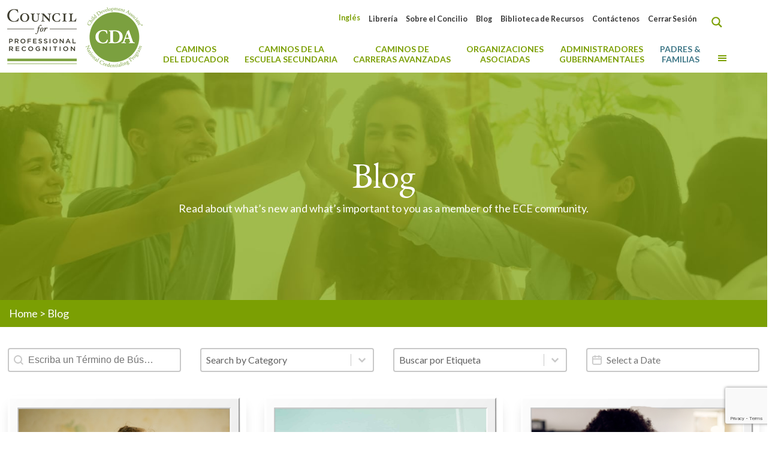

--- FILE ---
content_type: text/html; charset=UTF-8
request_url: https://www.cdacouncil.org/es/blog/?_general_paging=3
body_size: 47089
content:
<!DOCTYPE html>
<html lang="es-ES" class="no-js" itemscope itemtype="https://schema.org/WebPage">

<head>

<meta charset="UTF-8" />
<meta name='robots' content='index, follow, max-image-preview:large, max-snippet:-1, max-video-preview:-1' />
<meta name="google-site-verification" content="AECKkIabMoBcaxelwpUSuNZ45AMnuR4ZCmVZvyMe5yA" /><meta name="format-detection" content="telephone=no">
<meta name="viewport" content="width=device-width, initial-scale=1, maximum-scale=1" />
<link rel="shortcut icon" href="https://www.cdacouncil.org/wp-content/uploads/2020/08/11045425_1036044726424055_2018580394901752738_o.jpg" type="image/x-icon" />
<link rel="apple-touch-icon" href="https://www.cdacouncil.org/wp-content/uploads/2020/08/11045425_1036044726424055_2018580394901752738_o.jpg" />
<meta name="theme-color" content="#ffffff" media="(prefers-color-scheme: light)">
<meta name="theme-color" content="#ffffff" media="(prefers-color-scheme: dark)">

	<!-- This site is optimized with the Yoast SEO plugin v26.8 - https://yoast.com/product/yoast-seo-wordpress/ -->
	<title>Blog - CDA Council</title>
	<link rel="canonical" href="https://www.cdacouncil.org/es/blog/" />
	<meta property="og:locale" content="es_ES" />
	<meta property="og:type" content="article" />
	<meta property="og:title" content="Blog - CDA Council" />
	<meta property="og:url" content="https://www.cdacouncil.org/es/blog/" />
	<meta property="og:site_name" content="CDA Council" />
	<meta property="article:publisher" content="https://www.facebook.com/cdacouncil" />
	<meta property="article:modified_time" content="2020-11-04T08:00:20+00:00" />
	<meta property="og:image" content="https://www.cdacouncil.org/wp-content/uploads/2020/08/default-featured-image-v2.jpg" />
	<meta property="og:image:width" content="391" />
	<meta property="og:image:height" content="174" />
	<meta property="og:image:type" content="image/jpeg" />
	<meta name="twitter:card" content="summary_large_image" />
	<meta name="twitter:site" content="@cdacouncil" />
	<script type="application/ld+json" class="yoast-schema-graph">{"@context":"https://schema.org","@graph":[{"@type":"WebPage","@id":"https://www.cdacouncil.org/es/blog/","url":"https://www.cdacouncil.org/es/blog/","name":"Blog - CDA Council","isPartOf":{"@id":"https://www.cdacouncil.org/es/#website"},"primaryImageOfPage":{"@id":"https://www.cdacouncil.org/es/blog/#primaryimage"},"image":{"@id":"https://www.cdacouncil.org/es/blog/#primaryimage"},"thumbnailUrl":"https://www.cdacouncil.org/wp-content/uploads/2020/08/default-featured-image-v2.jpg","datePublished":"2020-08-10T08:40:23+00:00","dateModified":"2020-11-04T08:00:20+00:00","breadcrumb":{"@id":"https://www.cdacouncil.org/es/blog/#breadcrumb"},"inLanguage":"es","potentialAction":[{"@type":"ReadAction","target":["https://www.cdacouncil.org/es/blog/"]}]},{"@type":"ImageObject","inLanguage":"es","@id":"https://www.cdacouncil.org/es/blog/#primaryimage","url":"https://www.cdacouncil.org/wp-content/uploads/2020/08/default-featured-image-v2.jpg","contentUrl":"https://www.cdacouncil.org/wp-content/uploads/2020/08/default-featured-image-v2.jpg","width":391,"height":174},{"@type":"BreadcrumbList","@id":"https://www.cdacouncil.org/es/blog/#breadcrumb","itemListElement":[{"@type":"ListItem","position":1,"name":"Home","item":"https://www.cdacouncil.org/es/"},{"@type":"ListItem","position":2,"name":"Blog"}]},{"@type":"WebSite","@id":"https://www.cdacouncil.org/es/#website","url":"https://www.cdacouncil.org/es/","name":"CDA Council","description":"Council for Professional Recognition","publisher":{"@id":"https://www.cdacouncil.org/es/#organization"},"potentialAction":[{"@type":"SearchAction","target":{"@type":"EntryPoint","urlTemplate":"https://www.cdacouncil.org/es/?s={search_term_string}"},"query-input":{"@type":"PropertyValueSpecification","valueRequired":true,"valueName":"search_term_string"}}],"inLanguage":"es"},{"@type":"Organization","@id":"https://www.cdacouncil.org/es/#organization","name":"Council for Professional Recognition","url":"https://www.cdacouncil.org/es/","logo":{"@type":"ImageObject","inLanguage":"es","@id":"https://www.cdacouncil.org/es/#/schema/logo/image/","url":"https://www.cdacouncil.org/wp-content/uploads/2020/08/Council-CDA-45th-Anniversary-Logo_FINAL.png","contentUrl":"https://www.cdacouncil.org/wp-content/uploads/2020/08/Council-CDA-45th-Anniversary-Logo_FINAL.png","width":281,"height":120,"caption":"Council for Professional Recognition"},"image":{"@id":"https://www.cdacouncil.org/es/#/schema/logo/image/"},"sameAs":["https://www.facebook.com/cdacouncil","https://x.com/cdacouncil","https://instagram.com/cdacouncil/?ref=badge","https://www.linkedin.com/company/the-council-for-professional-recognition","https://www.youtube.com/user/TheCDACredential"]}]}</script>
	<!-- / Yoast SEO plugin. -->


<link rel='dns-prefetch' href='//static.addtoany.com' />
<link rel='dns-prefetch' href='//www.google.com' />
<link rel='dns-prefetch' href='//fonts.googleapis.com' />
<link href='https://fonts.gstatic.com' crossorigin rel='preconnect' />
<link rel="alternate" type="application/rss+xml" title="CDA Council &raquo; Feed" href="https://www.cdacouncil.org/es/feed/" />
<link rel="alternate" type="application/rss+xml" title="CDA Council &raquo; Feed de los comentarios" href="https://www.cdacouncil.org/es/comments/feed/" />
<link rel="alternate" title="oEmbed (JSON)" type="application/json+oembed" href="https://www.cdacouncil.org/es/wp-json/oembed/1.0/embed?url=https%3A%2F%2Fwww.cdacouncil.org%2Fes%2Fblog%2F" />
<link rel="alternate" title="oEmbed (XML)" type="text/xml+oembed" href="https://www.cdacouncil.org/es/wp-json/oembed/1.0/embed?url=https%3A%2F%2Fwww.cdacouncil.org%2Fes%2Fblog%2F&#038;format=xml" />
		<style id="content-control-block-styles">
			@media (max-width: 640px) {
	.cc-hide-on-mobile {
		display: none !important;
	}
}
@media (min-width: 641px) and (max-width: 920px) {
	.cc-hide-on-tablet {
		display: none !important;
	}
}
@media (min-width: 921px) and (max-width: 1440px) {
	.cc-hide-on-desktop {
		display: none !important;
	}
}		</style>
		<style id='wp-img-auto-sizes-contain-inline-css' type='text/css'>
img:is([sizes=auto i],[sizes^="auto," i]){contain-intrinsic-size:3000px 1500px}
/*# sourceURL=wp-img-auto-sizes-contain-inline-css */
</style>
<link rel='stylesheet' id='dashicons-css' href='https://www.cdacouncil.org/wp-includes/css/dashicons.min.css?ver=6.9' type='text/css' media='all' />
<link rel='stylesheet' id='menu-icons-extra-css' href='https://www.cdacouncil.org/wp-content/plugins/menu-icons/css/extra.min.css?ver=0.13.20' type='text/css' media='all' />
<style id='wp-emoji-styles-inline-css' type='text/css'>

	img.wp-smiley, img.emoji {
		display: inline !important;
		border: none !important;
		box-shadow: none !important;
		height: 1em !important;
		width: 1em !important;
		margin: 0 0.07em !important;
		vertical-align: -0.1em !important;
		background: none !important;
		padding: 0 !important;
	}
/*# sourceURL=wp-emoji-styles-inline-css */
</style>
<link rel='stylesheet' id='wp-block-library-css' href='https://www.cdacouncil.org/wp-includes/css/dist/block-library/style.min.css?ver=6.9' type='text/css' media='all' />
<style id='global-styles-inline-css' type='text/css'>
:root{--wp--preset--aspect-ratio--square: 1;--wp--preset--aspect-ratio--4-3: 4/3;--wp--preset--aspect-ratio--3-4: 3/4;--wp--preset--aspect-ratio--3-2: 3/2;--wp--preset--aspect-ratio--2-3: 2/3;--wp--preset--aspect-ratio--16-9: 16/9;--wp--preset--aspect-ratio--9-16: 9/16;--wp--preset--color--black: #000000;--wp--preset--color--cyan-bluish-gray: #abb8c3;--wp--preset--color--white: #ffffff;--wp--preset--color--pale-pink: #f78da7;--wp--preset--color--vivid-red: #cf2e2e;--wp--preset--color--luminous-vivid-orange: #ff6900;--wp--preset--color--luminous-vivid-amber: #fcb900;--wp--preset--color--light-green-cyan: #7bdcb5;--wp--preset--color--vivid-green-cyan: #00d084;--wp--preset--color--pale-cyan-blue: #8ed1fc;--wp--preset--color--vivid-cyan-blue: #0693e3;--wp--preset--color--vivid-purple: #9b51e0;--wp--preset--gradient--vivid-cyan-blue-to-vivid-purple: linear-gradient(135deg,rgb(6,147,227) 0%,rgb(155,81,224) 100%);--wp--preset--gradient--light-green-cyan-to-vivid-green-cyan: linear-gradient(135deg,rgb(122,220,180) 0%,rgb(0,208,130) 100%);--wp--preset--gradient--luminous-vivid-amber-to-luminous-vivid-orange: linear-gradient(135deg,rgb(252,185,0) 0%,rgb(255,105,0) 100%);--wp--preset--gradient--luminous-vivid-orange-to-vivid-red: linear-gradient(135deg,rgb(255,105,0) 0%,rgb(207,46,46) 100%);--wp--preset--gradient--very-light-gray-to-cyan-bluish-gray: linear-gradient(135deg,rgb(238,238,238) 0%,rgb(169,184,195) 100%);--wp--preset--gradient--cool-to-warm-spectrum: linear-gradient(135deg,rgb(74,234,220) 0%,rgb(151,120,209) 20%,rgb(207,42,186) 40%,rgb(238,44,130) 60%,rgb(251,105,98) 80%,rgb(254,248,76) 100%);--wp--preset--gradient--blush-light-purple: linear-gradient(135deg,rgb(255,206,236) 0%,rgb(152,150,240) 100%);--wp--preset--gradient--blush-bordeaux: linear-gradient(135deg,rgb(254,205,165) 0%,rgb(254,45,45) 50%,rgb(107,0,62) 100%);--wp--preset--gradient--luminous-dusk: linear-gradient(135deg,rgb(255,203,112) 0%,rgb(199,81,192) 50%,rgb(65,88,208) 100%);--wp--preset--gradient--pale-ocean: linear-gradient(135deg,rgb(255,245,203) 0%,rgb(182,227,212) 50%,rgb(51,167,181) 100%);--wp--preset--gradient--electric-grass: linear-gradient(135deg,rgb(202,248,128) 0%,rgb(113,206,126) 100%);--wp--preset--gradient--midnight: linear-gradient(135deg,rgb(2,3,129) 0%,rgb(40,116,252) 100%);--wp--preset--font-size--small: 13px;--wp--preset--font-size--medium: 20px;--wp--preset--font-size--large: 36px;--wp--preset--font-size--x-large: 42px;--wp--preset--spacing--20: 0.44rem;--wp--preset--spacing--30: 0.67rem;--wp--preset--spacing--40: 1rem;--wp--preset--spacing--50: 1.5rem;--wp--preset--spacing--60: 2.25rem;--wp--preset--spacing--70: 3.38rem;--wp--preset--spacing--80: 5.06rem;--wp--preset--shadow--natural: 6px 6px 9px rgba(0, 0, 0, 0.2);--wp--preset--shadow--deep: 12px 12px 50px rgba(0, 0, 0, 0.4);--wp--preset--shadow--sharp: 6px 6px 0px rgba(0, 0, 0, 0.2);--wp--preset--shadow--outlined: 6px 6px 0px -3px rgb(255, 255, 255), 6px 6px rgb(0, 0, 0);--wp--preset--shadow--crisp: 6px 6px 0px rgb(0, 0, 0);}:where(.is-layout-flex){gap: 0.5em;}:where(.is-layout-grid){gap: 0.5em;}body .is-layout-flex{display: flex;}.is-layout-flex{flex-wrap: wrap;align-items: center;}.is-layout-flex > :is(*, div){margin: 0;}body .is-layout-grid{display: grid;}.is-layout-grid > :is(*, div){margin: 0;}:where(.wp-block-columns.is-layout-flex){gap: 2em;}:where(.wp-block-columns.is-layout-grid){gap: 2em;}:where(.wp-block-post-template.is-layout-flex){gap: 1.25em;}:where(.wp-block-post-template.is-layout-grid){gap: 1.25em;}.has-black-color{color: var(--wp--preset--color--black) !important;}.has-cyan-bluish-gray-color{color: var(--wp--preset--color--cyan-bluish-gray) !important;}.has-white-color{color: var(--wp--preset--color--white) !important;}.has-pale-pink-color{color: var(--wp--preset--color--pale-pink) !important;}.has-vivid-red-color{color: var(--wp--preset--color--vivid-red) !important;}.has-luminous-vivid-orange-color{color: var(--wp--preset--color--luminous-vivid-orange) !important;}.has-luminous-vivid-amber-color{color: var(--wp--preset--color--luminous-vivid-amber) !important;}.has-light-green-cyan-color{color: var(--wp--preset--color--light-green-cyan) !important;}.has-vivid-green-cyan-color{color: var(--wp--preset--color--vivid-green-cyan) !important;}.has-pale-cyan-blue-color{color: var(--wp--preset--color--pale-cyan-blue) !important;}.has-vivid-cyan-blue-color{color: var(--wp--preset--color--vivid-cyan-blue) !important;}.has-vivid-purple-color{color: var(--wp--preset--color--vivid-purple) !important;}.has-black-background-color{background-color: var(--wp--preset--color--black) !important;}.has-cyan-bluish-gray-background-color{background-color: var(--wp--preset--color--cyan-bluish-gray) !important;}.has-white-background-color{background-color: var(--wp--preset--color--white) !important;}.has-pale-pink-background-color{background-color: var(--wp--preset--color--pale-pink) !important;}.has-vivid-red-background-color{background-color: var(--wp--preset--color--vivid-red) !important;}.has-luminous-vivid-orange-background-color{background-color: var(--wp--preset--color--luminous-vivid-orange) !important;}.has-luminous-vivid-amber-background-color{background-color: var(--wp--preset--color--luminous-vivid-amber) !important;}.has-light-green-cyan-background-color{background-color: var(--wp--preset--color--light-green-cyan) !important;}.has-vivid-green-cyan-background-color{background-color: var(--wp--preset--color--vivid-green-cyan) !important;}.has-pale-cyan-blue-background-color{background-color: var(--wp--preset--color--pale-cyan-blue) !important;}.has-vivid-cyan-blue-background-color{background-color: var(--wp--preset--color--vivid-cyan-blue) !important;}.has-vivid-purple-background-color{background-color: var(--wp--preset--color--vivid-purple) !important;}.has-black-border-color{border-color: var(--wp--preset--color--black) !important;}.has-cyan-bluish-gray-border-color{border-color: var(--wp--preset--color--cyan-bluish-gray) !important;}.has-white-border-color{border-color: var(--wp--preset--color--white) !important;}.has-pale-pink-border-color{border-color: var(--wp--preset--color--pale-pink) !important;}.has-vivid-red-border-color{border-color: var(--wp--preset--color--vivid-red) !important;}.has-luminous-vivid-orange-border-color{border-color: var(--wp--preset--color--luminous-vivid-orange) !important;}.has-luminous-vivid-amber-border-color{border-color: var(--wp--preset--color--luminous-vivid-amber) !important;}.has-light-green-cyan-border-color{border-color: var(--wp--preset--color--light-green-cyan) !important;}.has-vivid-green-cyan-border-color{border-color: var(--wp--preset--color--vivid-green-cyan) !important;}.has-pale-cyan-blue-border-color{border-color: var(--wp--preset--color--pale-cyan-blue) !important;}.has-vivid-cyan-blue-border-color{border-color: var(--wp--preset--color--vivid-cyan-blue) !important;}.has-vivid-purple-border-color{border-color: var(--wp--preset--color--vivid-purple) !important;}.has-vivid-cyan-blue-to-vivid-purple-gradient-background{background: var(--wp--preset--gradient--vivid-cyan-blue-to-vivid-purple) !important;}.has-light-green-cyan-to-vivid-green-cyan-gradient-background{background: var(--wp--preset--gradient--light-green-cyan-to-vivid-green-cyan) !important;}.has-luminous-vivid-amber-to-luminous-vivid-orange-gradient-background{background: var(--wp--preset--gradient--luminous-vivid-amber-to-luminous-vivid-orange) !important;}.has-luminous-vivid-orange-to-vivid-red-gradient-background{background: var(--wp--preset--gradient--luminous-vivid-orange-to-vivid-red) !important;}.has-very-light-gray-to-cyan-bluish-gray-gradient-background{background: var(--wp--preset--gradient--very-light-gray-to-cyan-bluish-gray) !important;}.has-cool-to-warm-spectrum-gradient-background{background: var(--wp--preset--gradient--cool-to-warm-spectrum) !important;}.has-blush-light-purple-gradient-background{background: var(--wp--preset--gradient--blush-light-purple) !important;}.has-blush-bordeaux-gradient-background{background: var(--wp--preset--gradient--blush-bordeaux) !important;}.has-luminous-dusk-gradient-background{background: var(--wp--preset--gradient--luminous-dusk) !important;}.has-pale-ocean-gradient-background{background: var(--wp--preset--gradient--pale-ocean) !important;}.has-electric-grass-gradient-background{background: var(--wp--preset--gradient--electric-grass) !important;}.has-midnight-gradient-background{background: var(--wp--preset--gradient--midnight) !important;}.has-small-font-size{font-size: var(--wp--preset--font-size--small) !important;}.has-medium-font-size{font-size: var(--wp--preset--font-size--medium) !important;}.has-large-font-size{font-size: var(--wp--preset--font-size--large) !important;}.has-x-large-font-size{font-size: var(--wp--preset--font-size--x-large) !important;}
/*# sourceURL=global-styles-inline-css */
</style>

<style id='classic-theme-styles-inline-css' type='text/css'>
/*! This file is auto-generated */
.wp-block-button__link{color:#fff;background-color:#32373c;border-radius:9999px;box-shadow:none;text-decoration:none;padding:calc(.667em + 2px) calc(1.333em + 2px);font-size:1.125em}.wp-block-file__button{background:#32373c;color:#fff;text-decoration:none}
/*# sourceURL=/wp-includes/css/classic-themes.min.css */
</style>
<link rel='stylesheet' id='wp-components-css' href='https://www.cdacouncil.org/wp-includes/css/dist/components/style.min.css?ver=6.9' type='text/css' media='all' />
<link rel='stylesheet' id='wp-preferences-css' href='https://www.cdacouncil.org/wp-includes/css/dist/preferences/style.min.css?ver=6.9' type='text/css' media='all' />
<link rel='stylesheet' id='wp-block-editor-css' href='https://www.cdacouncil.org/wp-includes/css/dist/block-editor/style.min.css?ver=6.9' type='text/css' media='all' />
<link rel='stylesheet' id='popup-maker-block-library-style-css' href='https://www.cdacouncil.org/wp-content/plugins/popup-maker/dist/packages/block-library-style.css?ver=dbea705cfafe089d65f1' type='text/css' media='all' />
<link rel='stylesheet' id='content-control-block-styles-css' href='https://www.cdacouncil.org/wp-content/plugins/content-control/dist/style-block-editor.css?ver=2.6.5' type='text/css' media='all' />
<link rel='stylesheet' id='mds-cda_resource_categories_slick_articles-style-1-css' href='https://www.cdacouncil.org/wp-content/plugins/mds-cda-show-resource-categories/mds-cda_resource_categories_slick_articles-css.css?ver=6.9' type='text/css' media='all' />
<link rel='stylesheet' id='mds-cda_resource_categories_slick_articles-slick-style-3-css' href='https://www.cdacouncil.org/wp-content/plugins/mds-cda-show-resource-categories//slick/slick.css?ver=6.9' type='text/css' media='all' />
<link rel='stylesheet' id='mds-cda_social_media_links-style-1-css' href='https://www.cdacouncil.org/wp-content/plugins/mds-cda-social-media-links/mds-cda_social_media_links-css.css?ver=6.9' type='text/css' media='all' />
<link rel='stylesheet' id='mds-cda_testimonials_loader-style-1-css' href='https://www.cdacouncil.org/wp-content/plugins/mds-cda-testimonials-loader/mds-cda_testimonials_loader-css.css?ver=6.9' type='text/css' media='all' />
<link rel='stylesheet' id='ubermenu-lato-css' href='//fonts.googleapis.com/css?family=Lato%3A%2C300%2C400%2C700&#038;ver=6.9' type='text/css' media='all' />
<style id='wpgb-head-inline-css' type='text/css'>
.wp-grid-builder:not(.wpgb-template),.wpgb-facet{opacity:0.01}.wpgb-facet fieldset{margin:0;padding:0;border:none;outline:none;box-shadow:none}.wpgb-facet fieldset:last-child{margin-bottom:40px;}.wpgb-facet fieldset legend.wpgb-sr-only{height:1px;width:1px}
/*# sourceURL=wpgb-head-inline-css */
</style>
<link rel='stylesheet' id='wpml-legacy-horizontal-list-0-css' href='https://www.cdacouncil.org/wp-content/plugins/sitepress-multilingual-cms/templates/language-switchers/legacy-list-horizontal/style.min.css?ver=1' type='text/css' media='all' />
<link rel='stylesheet' id='wpml-menu-item-0-css' href='https://www.cdacouncil.org/wp-content/plugins/sitepress-multilingual-cms/templates/language-switchers/menu-item/style.min.css?ver=1' type='text/css' media='all' />
<style id='wpml-menu-item-0-inline-css' type='text/css'>
.wpml-ls-display{display:inline!important}
/*# sourceURL=wpml-menu-item-0-inline-css */
</style>
<link rel='stylesheet' id='hide-admin-bar-based-on-user-roles-css' href='https://www.cdacouncil.org/wp-content/plugins/hide-admin-bar-based-on-user-roles/public/css/hide-admin-bar-based-on-user-roles-public.css?ver=7.0.2' type='text/css' media='all' />
<link rel='stylesheet' id='mfn-be-css' href='https://www.cdacouncil.org/wp-content/themes/betheme/css/be.css?ver=28.2.1' type='text/css' media='all' />
<link rel='stylesheet' id='mfn-animations-css' href='https://www.cdacouncil.org/wp-content/themes/betheme/assets/animations/animations.min.css?ver=28.2.1' type='text/css' media='all' />
<link rel='stylesheet' id='mfn-font-awesome-css' href='https://www.cdacouncil.org/wp-content/themes/betheme/fonts/fontawesome/fontawesome.css?ver=28.2.1' type='text/css' media='all' />
<link rel='stylesheet' id='mfn-responsive-css' href='https://www.cdacouncil.org/wp-content/themes/betheme/css/responsive.css?ver=28.2.1' type='text/css' media='all' />
<link rel='stylesheet' id='mfn-fonts-css' href='https://fonts.googleapis.com/css?family=Lato%3A1%2C300%2C400%2C400italic%2C500%2C700%2C700italic%7CPoppins%3A1%2C300%2C400%2C400italic%2C500%2C700%2C700italic%7CEB+Garamond%3A1%2C300%2C400%2C400italic%2C500%2C700%2C700italic%7CRoboto%3A1%2C300%2C400%2C400italic%2C500%2C700%2C700italic&#038;display=swap&#038;ver=6.9' type='text/css' media='all' />
<link rel='stylesheet' id='js_composer_front-css' href='https://www.cdacouncil.org/wp-content/plugins/js_composer/assets/css/js_composer.min.css?ver=8.7.2' type='text/css' media='all' />
<link rel='stylesheet' id='popup-maker-site-css' href='https://www.cdacouncil.org/wp-content/plugins/popup-maker/dist/assets/site.css?ver=1.21.5' type='text/css' media='all' />
<style id='popup-maker-site-inline-css' type='text/css'>
/* Popup Theme 3017: Content Only - For use with page builders or block editor */
.pum-theme-3017, .pum-theme-content-only { background-color: rgba( 0, 0, 0, 0.70 ) } 
.pum-theme-3017 .pum-container, .pum-theme-content-only .pum-container { padding: 0px; border-radius: 0px; border: 1px none #000000; box-shadow: 0px 0px 0px 0px rgba( 2, 2, 2, 0.00 ) } 
.pum-theme-3017 .pum-title, .pum-theme-content-only .pum-title { color: #000000; text-align: left; text-shadow: 0px 0px 0px rgba( 2, 2, 2, 0.23 ); font-family: inherit; font-weight: 400; font-size: 32px; line-height: 36px } 
.pum-theme-3017 .pum-content, .pum-theme-content-only .pum-content { color: #8c8c8c; font-family: inherit; font-weight: 400 } 
.pum-theme-3017 .pum-content + .pum-close, .pum-theme-content-only .pum-content + .pum-close { position: absolute; height: 18px; width: 18px; left: auto; right: 7px; bottom: auto; top: 7px; padding: 0px; color: #000000; font-family: inherit; font-weight: 700; font-size: 20px; line-height: 20px; border: 1px none #ffffff; border-radius: 15px; box-shadow: 0px 0px 0px 0px rgba( 2, 2, 2, 0.00 ); text-shadow: 0px 0px 0px rgba( 0, 0, 0, 0.00 ); background-color: rgba( 255, 255, 255, 0.00 ) } 

/* Popup Theme 1889: Default Theme */
.pum-theme-1889, .pum-theme-default-theme { background-color: rgba( 123, 159, 3, 0.66 ) } 
.pum-theme-1889 .pum-container, .pum-theme-default-theme .pum-container { padding: 36px; border-radius: 0px; border: 1px none #000000; box-shadow: 1px 1px 3px 0px rgba( 255, 255, 255, 0.23 ); background-color: rgba( 255, 255, 255, 1.00 ) } 
.pum-theme-1889 .pum-title, .pum-theme-default-theme .pum-title { color: #000000; text-align: left; text-shadow: 0px 0px 0px rgba( 123, 159, 3, 0.23 ); font-family: inherit; font-weight: 400; font-size: 32px; line-height: 36px } 
.pum-theme-1889 .pum-content, .pum-theme-default-theme .pum-content { color: #000000; font-family: inherit; font-weight: 400 } 
.pum-theme-1889 .pum-content + .pum-close, .pum-theme-default-theme .pum-content + .pum-close { position: absolute; height: 35px; width: 24px; left: auto; right: 0px; bottom: auto; top: 0px; padding: 0px; color: #ffffff; font-family: inherit; font-weight: 400; font-size: 12px; line-height: 36px; border: 1px none #ffffff; border-radius: 0px; box-shadow: -50px -50px 3px 0px rgba( 2, 2, 2, 0.00 ); text-shadow: 0px 0px 0px rgba( 0, 0, 0, 0.23 ); background-color: rgba( 221, 51, 51, 1.00 ) } 

/* Popup Theme 1895: Floating Bar - Soft Blue */
.pum-theme-1895, .pum-theme-floating-bar { background-color: rgba( 255, 255, 255, 0.00 ) } 
.pum-theme-1895 .pum-container, .pum-theme-floating-bar .pum-container { padding: 8px; border-radius: 0px; border: 1px none #000000; box-shadow: 1px 1px 3px 0px rgba( 2, 2, 2, 0.23 ); background-color: rgba( 238, 246, 252, 1.00 ) } 
.pum-theme-1895 .pum-title, .pum-theme-floating-bar .pum-title { color: #505050; text-align: left; text-shadow: 0px 0px 0px rgba( 2, 2, 2, 0.23 ); font-family: inherit; font-weight: 400; font-size: 32px; line-height: 36px } 
.pum-theme-1895 .pum-content, .pum-theme-floating-bar .pum-content { color: #505050; font-family: inherit; font-weight: 400 } 
.pum-theme-1895 .pum-content + .pum-close, .pum-theme-floating-bar .pum-content + .pum-close { position: absolute; height: 18px; width: 18px; left: auto; right: 5px; bottom: auto; top: 50%; padding: 0px; color: #505050; font-family: Sans-Serif; font-weight: 700; font-size: 15px; line-height: 18px; border: 1px solid #505050; border-radius: 15px; box-shadow: 0px 0px 0px 0px rgba( 2, 2, 2, 0.00 ); text-shadow: 0px 0px 0px rgba( 0, 0, 0, 0.00 ); background-color: rgba( 255, 255, 255, 0.00 ); transform: translate(0, -50%) } 

/* Popup Theme 1890: Light Box */
.pum-theme-1890, .pum-theme-lightbox { background-color: rgba( 0, 0, 0, 0.60 ) } 
.pum-theme-1890 .pum-container, .pum-theme-lightbox .pum-container { padding: 18px; border-radius: 3px; border: 8px solid #000000; box-shadow: 0px 0px 30px 0px rgba( 2, 2, 2, 1.00 ); background-color: rgba( 255, 255, 255, 1.00 ) } 
.pum-theme-1890 .pum-title, .pum-theme-lightbox .pum-title { color: #000000; text-align: left; text-shadow: 0px 0px 0px rgba( 2, 2, 2, 0.23 ); font-family: inherit; font-weight: 100; font-size: 32px; line-height: 36px } 
.pum-theme-1890 .pum-content, .pum-theme-lightbox .pum-content { color: #000000; font-family: inherit; font-weight: 100 } 
.pum-theme-1890 .pum-content + .pum-close, .pum-theme-lightbox .pum-content + .pum-close { position: absolute; height: 26px; width: 26px; left: auto; right: -13px; bottom: auto; top: -13px; padding: 0px; color: #ffffff; font-family: Arial; font-weight: 100; font-size: 24px; line-height: 24px; border: 2px solid #ffffff; border-radius: 26px; box-shadow: 0px 0px 15px 1px rgba( 2, 2, 2, 0.75 ); text-shadow: 0px 0px 0px rgba( 0, 0, 0, 0.23 ); background-color: rgba( 0, 0, 0, 1.00 ) } 

/* Popup Theme 1891: Enterprise Blue */
.pum-theme-1891, .pum-theme-enterprise-blue { background-color: rgba( 0, 0, 0, 0.70 ) } 
.pum-theme-1891 .pum-container, .pum-theme-enterprise-blue .pum-container { padding: 28px; border-radius: 5px; border: 1px none #000000; box-shadow: 0px 10px 25px 4px rgba( 2, 2, 2, 0.50 ); background-color: rgba( 255, 255, 255, 1.00 ) } 
.pum-theme-1891 .pum-title, .pum-theme-enterprise-blue .pum-title { color: #315b7c; text-align: left; text-shadow: 0px 0px 0px rgba( 2, 2, 2, 0.23 ); font-family: inherit; font-weight: 100; font-size: 34px; line-height: 36px } 
.pum-theme-1891 .pum-content, .pum-theme-enterprise-blue .pum-content { color: #2d2d2d; font-family: inherit; font-weight: 100 } 
.pum-theme-1891 .pum-content + .pum-close, .pum-theme-enterprise-blue .pum-content + .pum-close { position: absolute; height: 28px; width: 28px; left: auto; right: 8px; bottom: auto; top: 8px; padding: 4px; color: #ffffff; font-family: Times New Roman; font-weight: 100; font-size: 20px; line-height: 20px; border: 1px none #ffffff; border-radius: 42px; box-shadow: 0px 0px 0px 0px rgba( 2, 2, 2, 0.23 ); text-shadow: 0px 0px 0px rgba( 0, 0, 0, 0.23 ); background-color: rgba( 49, 91, 124, 1.00 ) } 

/* Popup Theme 1892: Hello Box */
.pum-theme-1892, .pum-theme-hello-box { background-color: rgba( 0, 0, 0, 0.75 ) } 
.pum-theme-1892 .pum-container, .pum-theme-hello-box .pum-container { padding: 30px; border-radius: 80px; border: 14px solid #81d742; box-shadow: 0px 0px 0px 0px rgba( 2, 2, 2, 0.00 ); background-color: rgba( 255, 255, 255, 1.00 ) } 
.pum-theme-1892 .pum-title, .pum-theme-hello-box .pum-title { color: #2d2d2d; text-align: left; text-shadow: 0px 0px 0px rgba( 2, 2, 2, 0.23 ); font-family: Montserrat; font-weight: 100; font-size: 32px; line-height: 36px } 
.pum-theme-1892 .pum-content, .pum-theme-hello-box .pum-content { color: #2d2d2d; font-family: inherit; font-weight: 100 } 
.pum-theme-1892 .pum-content + .pum-close, .pum-theme-hello-box .pum-content + .pum-close { position: absolute; height: auto; width: auto; left: auto; right: -30px; bottom: auto; top: -30px; padding: 0px; color: #2d2d2d; font-family: Times New Roman; font-weight: 100; font-size: 32px; line-height: 28px; border: 1px none #ffffff; border-radius: 28px; box-shadow: 0px 0px 0px 0px rgba( 2, 2, 2, 0.23 ); text-shadow: 0px 0px 0px rgba( 0, 0, 0, 0.23 ); background-color: rgba( 255, 255, 255, 1.00 ) } 

/* Popup Theme 1893: Cutting Edge */
.pum-theme-1893, .pum-theme-cutting-edge { background-color: rgba( 0, 0, 0, 0.50 ) } 
.pum-theme-1893 .pum-container, .pum-theme-cutting-edge .pum-container { padding: 18px; border-radius: 0px; border: 1px none #000000; box-shadow: 0px 10px 25px 0px rgba( 2, 2, 2, 0.50 ); background-color: rgba( 30, 115, 190, 1.00 ) } 
.pum-theme-1893 .pum-title, .pum-theme-cutting-edge .pum-title { color: #ffffff; text-align: left; text-shadow: 0px 0px 0px rgba( 2, 2, 2, 0.23 ); font-family: Sans-Serif; font-weight: 100; font-size: 26px; line-height: 28px } 
.pum-theme-1893 .pum-content, .pum-theme-cutting-edge .pum-content { color: #ffffff; font-family: inherit; font-weight: 100 } 
.pum-theme-1893 .pum-content + .pum-close, .pum-theme-cutting-edge .pum-content + .pum-close { position: absolute; height: 24px; width: 24px; left: auto; right: 0px; bottom: auto; top: 0px; padding: 0px; color: #1e73be; font-family: Times New Roman; font-weight: 100; font-size: 32px; line-height: 24px; border: 1px none #ffffff; border-radius: 0px; box-shadow: -1px 1px 1px 0px rgba( 2, 2, 2, 0.10 ); text-shadow: -1px 1px 1px rgba( 0, 0, 0, 0.10 ); background-color: rgba( 238, 238, 34, 1.00 ) } 

/* Popup Theme 1894: Framed Border */
.pum-theme-1894, .pum-theme-framed-border { background-color: rgba( 255, 255, 255, 0.50 ) } 
.pum-theme-1894 .pum-container, .pum-theme-framed-border .pum-container { padding: 18px; border-radius: 0px; border: 20px outset #dd3333; box-shadow: 1px 1px 3px 0px rgba( 2, 2, 2, 0.97 ) inset; background-color: rgba( 255, 251, 239, 1.00 ) } 
.pum-theme-1894 .pum-title, .pum-theme-framed-border .pum-title { color: #000000; text-align: left; text-shadow: 0px 0px 0px rgba( 2, 2, 2, 0.23 ); font-family: inherit; font-weight: 100; font-size: 32px; line-height: 36px } 
.pum-theme-1894 .pum-content, .pum-theme-framed-border .pum-content { color: #2d2d2d; font-family: inherit; font-weight: 100 } 
.pum-theme-1894 .pum-content + .pum-close, .pum-theme-framed-border .pum-content + .pum-close { position: absolute; height: 20px; width: 20px; left: auto; right: -20px; bottom: auto; top: -20px; padding: 0px; color: #ffffff; font-family: Tahoma; font-weight: 700; font-size: 16px; line-height: 18px; border: 1px none #ffffff; border-radius: 0px; box-shadow: 0px 0px 0px 0px rgba( 2, 2, 2, 0.23 ); text-shadow: 0px 0px 0px rgba( 0, 0, 0, 0.23 ); background-color: rgba( 0, 0, 0, 0.55 ) } 

#pum-3947 {z-index: 1999999999}
#pum-47701 {z-index: 1999999999}
#pum-46836 {z-index: 1999999999}
#pum-43771 {z-index: 1999999999}
#pum-43472 {z-index: 1999999999}
#pum-42810 {z-index: 1999999999}
#pum-39208 {z-index: 1999999999}
#pum-3968 {z-index: 1999999999}
#pum-3966 {z-index: 1999999999}
#pum-41786 {z-index: 1999999999}
#pum-3951 {z-index: 1999999999}
#pum-3963 {z-index: 1999999999}
#pum-39207 {z-index: 1999999999}
#pum-41557 {z-index: 1999999999}
#pum-3960 {z-index: 1999999999}
#pum-23170 {z-index: 1999999999}
#pum-11992 {z-index: 1999999999}
#pum-5625 {z-index: 1999999999}
#pum-4479 {z-index: 1999999999}
#pum-3956 {z-index: 1999999999}

/*# sourceURL=popup-maker-site-inline-css */
</style>
<link rel='stylesheet' id='mfn-static-css' href='https://www.cdacouncil.org/wp-content/uploads/betheme/css/static.css?ver=28.2.1' type='text/css' media='all' />
<link rel='stylesheet' id='addtoany-css' href='https://www.cdacouncil.org/wp-content/plugins/add-to-any/addtoany.min.css?ver=1.16' type='text/css' media='all' />
<link rel='stylesheet' id='ubermenu-css' href='https://www.cdacouncil.org/wp-content/plugins/ubermenu/pro/assets/css/ubermenu.min.css?ver=3.8.5' type='text/css' media='all' />
<link rel='stylesheet' id='ubermenu-font-awesome-all-css' href='https://www.cdacouncil.org/wp-content/plugins/ubermenu/assets/fontawesome/css/all.min.css?ver=6.9' type='text/css' media='all' />
<style id='mfn-dynamic-inline-css' type='text/css'>
body:not(.template-slider) #Header_wrapper{background-image:url(https://www.cdacouncil.org/wp-content/uploads/2020/08/default-featured-image-v2.jpg);background-repeat:no-repeat;background-position:left top}
form input.display-none{display:none!important}body{--mfn-featured-image: url(https://www.cdacouncil.org/wp-content/uploads/2020/08/default-featured-image-v2.jpg);}
/*# sourceURL=mfn-dynamic-inline-css */
</style>
<link rel='stylesheet' id='style-css' href='https://www.cdacouncil.org/wp-content/themes/betheme-child/style.css?ver=6.9' type='text/css' media='all' />
<script type="text/javascript" id="wpml-cookie-js-extra">
/* <![CDATA[ */
var wpml_cookies = {"wp-wpml_current_language":{"value":"es","expires":1,"path":"/"}};
var wpml_cookies = {"wp-wpml_current_language":{"value":"es","expires":1,"path":"/"}};
//# sourceURL=wpml-cookie-js-extra
/* ]]> */
</script>
<script type="text/javascript" src="https://www.cdacouncil.org/wp-content/plugins/sitepress-multilingual-cms/res/js/cookies/language-cookie.js?ver=486900" id="wpml-cookie-js" defer="defer" data-wp-strategy="defer"></script>
<script type="text/javascript" id="addtoany-core-js-before">
/* <![CDATA[ */
window.a2a_config=window.a2a_config||{};a2a_config.callbacks=[];a2a_config.overlays=[];a2a_config.templates={};a2a_localize = {
	Share: "Compartir",
	Save: "Guardar",
	Subscribe: "Suscribir",
	Email: "Correo electrónico",
	Bookmark: "Marcador",
	ShowAll: "Mostrar todo",
	ShowLess: "Mostrar menos",
	FindServices: "Encontrar servicio(s)",
	FindAnyServiceToAddTo: "Encuentra al instante cualquier servicio para añadir a",
	PoweredBy: "Funciona con",
	ShareViaEmail: "Compartir por correo electrónico",
	SubscribeViaEmail: "Suscribirse a través de correo electrónico",
	BookmarkInYourBrowser: "Añadir a marcadores de tu navegador",
	BookmarkInstructions: "Presiona «Ctrl+D» o «\u2318+D» para añadir esta página a marcadores",
	AddToYourFavorites: "Añadir a tus favoritos",
	SendFromWebOrProgram: "Enviar desde cualquier dirección o programa de correo electrónico ",
	EmailProgram: "Programa de correo electrónico",
	More: "Más&#8230;",
	ThanksForSharing: "¡Gracias por compartir!",
	ThanksForFollowing: "¡Gracias por seguirnos!"
};

a2a_config.icon_color="#7b9f03,#ffffff";

//# sourceURL=addtoany-core-js-before
/* ]]> */
</script>
<script type="text/javascript" defer src="https://static.addtoany.com/menu/page.js" id="addtoany-core-js"></script>
<script type="text/javascript" src="https://www.cdacouncil.org/wp-includes/js/jquery/jquery.min.js?ver=3.7.1" id="jquery-core-js"></script>
<script type="text/javascript" src="https://www.cdacouncil.org/wp-includes/js/jquery/jquery-migrate.min.js?ver=3.4.1" id="jquery-migrate-js"></script>
<script type="text/javascript" defer src="https://www.cdacouncil.org/wp-content/plugins/add-to-any/addtoany.min.js?ver=1.1" id="addtoany-jquery-js"></script>
<script type="text/javascript" src="https://www.cdacouncil.org/wp-content/plugins/mds-cda-show-resource-categories/jshelper_mds-cda_resource_categories_slick.js?ver=6.9" id="mds-cda_resource_categories_slick_articles-storyteller-script-js"></script>
<script type="text/javascript" src="https://www.cdacouncil.org/wp-content/plugins/mds-cda-show-resource-categories//slick/slick.js?ver=6.9" id="mds-cda_resource_categories_slick_articles-slick-script-2-js"></script>
<script type="text/javascript" src="https://www.cdacouncil.org/wp-content/plugins/mds-cda-testimonials-loader/jshelper_testimonials.js?ver=6.9" id="mds-cda_testimonials_loader-script-js"></script>
<script type="text/javascript" src="https://www.cdacouncil.org/wp-content/plugins/mds-cda-testimonials-loader//slick/slick.js?ver=6.9" id="mds-cda_testimonials_loader-slick-script-2-js"></script>
<script type="text/javascript" src="https://www.cdacouncil.org/wp-content/plugins/hide-admin-bar-based-on-user-roles/public/js/hide-admin-bar-based-on-user-roles-public.js?ver=7.0.2" id="hide-admin-bar-based-on-user-roles-js"></script>
<script></script><link rel="https://api.w.org/" href="https://www.cdacouncil.org/es/wp-json/" /><link rel="alternate" title="JSON" type="application/json" href="https://www.cdacouncil.org/es/wp-json/wp/v2/pages/3477" /><link rel="EditURI" type="application/rsd+xml" title="RSD" href="https://www.cdacouncil.org/xmlrpc.php?rsd" />
<meta name="generator" content="WordPress 6.9" />
<link rel='shortlink' href='https://www.cdacouncil.org/es/?p=3477' />
<meta name="generator" content="WPML ver:4.8.6 stt:1,2;" />
<!-- Google Tag Manager -->
<script>(function(w,d,s,l,i){w[l]=w[l]||[];w[l].push({'gtm.start':
new Date().getTime(),event:'gtm.js'});var f=d.getElementsByTagName(s)[0],
j=d.createElement(s),dl=l!='dataLayer'?'&l='+l:'';j.async=true;j.src=
'https://www.googletagmanager.com/gtm.js?id='+i+dl;f.parentNode.insertBefore(j,f);
})(window,document,'script','dataLayer','GTM-WLPHDCQ');</script>
<!-- End Google Tag Manager --><!-- Google Tag Manager (noscript) -->
<noscript><iframe src="https://www.googletagmanager.com/ns.html?id=GTM-WLPHDCQ"
height="0" width="0" style="display:none;visibility:hidden"></iframe></noscript>
<!-- End Google Tag Manager (noscript) --><style id="ubermenu-custom-generated-css">
/** Font Awesome 4 Compatibility **/
.fa{font-style:normal;font-variant:normal;font-weight:normal;font-family:FontAwesome;}

/** UberMenu Custom Menu Styles (Customizer) **/
/* main */
 .ubermenu-main.ubermenu-transition-slide .ubermenu-active > .ubermenu-submenu.ubermenu-submenu-type-mega,.ubermenu-main:not(.ubermenu-transition-slide) .ubermenu-submenu.ubermenu-submenu-type-mega,.ubermenu .ubermenu-force > .ubermenu-submenu { max-height:300px; }
 .ubermenu.ubermenu-main:not(.ubermenu-responsive-collapse) { max-height:550px; }
 .ubermenu-main.ubermenu-transition-fade .ubermenu-item .ubermenu-submenu-drop { margin-top:0; }
 .ubermenu-main .ubermenu-item-level-0 > .ubermenu-target { font-size:14px; text-transform:uppercase; color:#7b9f03; border:none; padding-left:13px; padding-right:13px; }
 .ubermenu-main .ubermenu-item-level-0 > .ubermenu-target, .ubermenu-main .ubermenu-item-level-0 > .ubermenu-target.ubermenu-item-notext > .ubermenu-icon { line-height:17px; }
 .ubermenu-main .ubermenu-nav .ubermenu-item.ubermenu-item-level-0 > .ubermenu-target { font-weight:600; }
 .ubermenu.ubermenu-main .ubermenu-item-level-0:hover > .ubermenu-target, .ubermenu-main .ubermenu-item-level-0.ubermenu-active > .ubermenu-target { color:#3e7787; }
 .ubermenu-main .ubermenu-item-level-0.ubermenu-current-menu-item > .ubermenu-target, .ubermenu-main .ubermenu-item-level-0.ubermenu-current-menu-parent > .ubermenu-target, .ubermenu-main .ubermenu-item-level-0.ubermenu-current-menu-ancestor > .ubermenu-target { color:#3e7787; }
 .ubermenu-main .ubermenu-item-level-0 > .ubermenu-target, .ubermenu-main .ubermenu-item-level-0 > .ubermenu-custom-content.ubermenu-custom-content-padded { padding-top:10px; padding-bottom:10px; }
 .ubermenu-main .ubermenu-submenu.ubermenu-submenu-drop { background-color:#faf7f5; color:#ffffff; }
 .ubermenu-main .ubermenu-item-level-0 > .ubermenu-submenu-drop { box-shadow:none; }
 .ubermenu-main .ubermenu-submenu .ubermenu-highlight { color:#ffffff; }
 .ubermenu-main .ubermenu-submenu .ubermenu-item-header > .ubermenu-target { color:#7b9f03; }
 .ubermenu-main .ubermenu-nav .ubermenu-submenu .ubermenu-item-header > .ubermenu-target { font-weight:700; }
 .ubermenu-main .ubermenu-item-normal > .ubermenu-target { color:#3e7787; }
 .ubermenu-main, .ubermenu-main .ubermenu-target, .ubermenu-main .ubermenu-nav .ubermenu-item-level-0 .ubermenu-target, .ubermenu-main div, .ubermenu-main p, .ubermenu-main input { font-family:'Lato', sans-serif; }


/** UberMenu Custom Menu Item Styles (Menu Item Settings) **/
/* 1422 */   .ubermenu .ubermenu-item.ubermenu-item-1422 > .ubermenu-target { color:#3e7787; }
             .ubermenu .ubermenu-item.ubermenu-item-1422.ubermenu-active > .ubermenu-target, .ubermenu .ubermenu-item.ubermenu-item-1422:hover > .ubermenu-target, .ubermenu .ubermenu-submenu .ubermenu-item.ubermenu-item-1422.ubermenu-active > .ubermenu-target, .ubermenu .ubermenu-submenu .ubermenu-item.ubermenu-item-1422:hover > .ubermenu-target { color:#3e7787; }
             .ubermenu .ubermenu-item.ubermenu-item-1422.ubermenu-current-menu-item > .ubermenu-target,.ubermenu .ubermenu-item.ubermenu-item-1422.ubermenu-current-menu-ancestor > .ubermenu-target { color:#3e7787; }
             .ubermenu .ubermenu-submenu.ubermenu-submenu-id-1422 .ubermenu-target, .ubermenu .ubermenu-submenu.ubermenu-submenu-id-1422 .ubermenu-target > .ubermenu-target-description { color:#3e7787; }
/* 1445 */   .ubermenu .ubermenu-item.ubermenu-item-1445 > .ubermenu-target { color:#3e7787; }
             .ubermenu .ubermenu-item.ubermenu-item-1445.ubermenu-active > .ubermenu-target, .ubermenu .ubermenu-item.ubermenu-item-1445:hover > .ubermenu-target, .ubermenu .ubermenu-submenu .ubermenu-item.ubermenu-item-1445.ubermenu-active > .ubermenu-target, .ubermenu .ubermenu-submenu .ubermenu-item.ubermenu-item-1445:hover > .ubermenu-target { color:#3e7787; }
             .ubermenu .ubermenu-item.ubermenu-item-1445.ubermenu-current-menu-item > .ubermenu-target,.ubermenu .ubermenu-item.ubermenu-item-1445.ubermenu-current-menu-ancestor > .ubermenu-target { color:#3e7787; }
             .ubermenu .ubermenu-submenu.ubermenu-submenu-id-1445 .ubermenu-target, .ubermenu .ubermenu-submenu.ubermenu-submenu-id-1445 .ubermenu-target > .ubermenu-target-description { color:#3e7787; }
/* 1453 */   .ubermenu .ubermenu-item.ubermenu-item-1453 > .ubermenu-target { color:#3e7787; }
             .ubermenu .ubermenu-item.ubermenu-item-1453.ubermenu-active > .ubermenu-target, .ubermenu .ubermenu-item.ubermenu-item-1453:hover > .ubermenu-target, .ubermenu .ubermenu-submenu .ubermenu-item.ubermenu-item-1453.ubermenu-active > .ubermenu-target, .ubermenu .ubermenu-submenu .ubermenu-item.ubermenu-item-1453:hover > .ubermenu-target { color:#3e7787; }
             .ubermenu .ubermenu-item.ubermenu-item-1453.ubermenu-current-menu-item > .ubermenu-target,.ubermenu .ubermenu-item.ubermenu-item-1453.ubermenu-current-menu-ancestor > .ubermenu-target { color:#3e7787; }
             .ubermenu .ubermenu-submenu.ubermenu-submenu-id-1453 .ubermenu-target, .ubermenu .ubermenu-submenu.ubermenu-submenu-id-1453 .ubermenu-target > .ubermenu-target-description { color:#3e7787; }
/* 1013 */   .ubermenu .ubermenu-item.ubermenu-item-1013 > .ubermenu-target { color:#3e7787; }
/* 4502 */   .ubermenu .ubermenu-item.ubermenu-item-4502 > .ubermenu-target { color:#3e7787; }
             .ubermenu .ubermenu-item.ubermenu-item-4502.ubermenu-active > .ubermenu-target, .ubermenu .ubermenu-item.ubermenu-item-4502:hover > .ubermenu-target, .ubermenu .ubermenu-submenu .ubermenu-item.ubermenu-item-4502.ubermenu-active > .ubermenu-target, .ubermenu .ubermenu-submenu .ubermenu-item.ubermenu-item-4502:hover > .ubermenu-target { color:#3e7787; }
             .ubermenu .ubermenu-item.ubermenu-item-4502.ubermenu-current-menu-item > .ubermenu-target,.ubermenu .ubermenu-item.ubermenu-item-4502.ubermenu-current-menu-ancestor > .ubermenu-target { color:#3e7787; }
             .ubermenu .ubermenu-submenu.ubermenu-submenu-id-4502 .ubermenu-target, .ubermenu .ubermenu-submenu.ubermenu-submenu-id-4502 .ubermenu-target > .ubermenu-target-description { color:#3e7787; }
/* 4503 */   .ubermenu .ubermenu-item.ubermenu-item-4503 > .ubermenu-target { color:#3e7787; }
             .ubermenu .ubermenu-item.ubermenu-item-4503.ubermenu-active > .ubermenu-target, .ubermenu .ubermenu-item.ubermenu-item-4503:hover > .ubermenu-target, .ubermenu .ubermenu-submenu .ubermenu-item.ubermenu-item-4503.ubermenu-active > .ubermenu-target, .ubermenu .ubermenu-submenu .ubermenu-item.ubermenu-item-4503:hover > .ubermenu-target { color:#3e7787; }
             .ubermenu .ubermenu-item.ubermenu-item-4503.ubermenu-current-menu-item > .ubermenu-target,.ubermenu .ubermenu-item.ubermenu-item-4503.ubermenu-current-menu-ancestor > .ubermenu-target { color:#3e7787; }
             .ubermenu .ubermenu-submenu.ubermenu-submenu-id-4503 .ubermenu-target, .ubermenu .ubermenu-submenu.ubermenu-submenu-id-4503 .ubermenu-target > .ubermenu-target-description { color:#3e7787; }
/* 4507 */   .ubermenu .ubermenu-item.ubermenu-item-4507 > .ubermenu-target { color:#3e7787; }
             .ubermenu .ubermenu-item.ubermenu-item-4507.ubermenu-active > .ubermenu-target, .ubermenu .ubermenu-item.ubermenu-item-4507:hover > .ubermenu-target, .ubermenu .ubermenu-submenu .ubermenu-item.ubermenu-item-4507.ubermenu-active > .ubermenu-target, .ubermenu .ubermenu-submenu .ubermenu-item.ubermenu-item-4507:hover > .ubermenu-target { color:#3e7787; }
             .ubermenu .ubermenu-item.ubermenu-item-4507.ubermenu-current-menu-item > .ubermenu-target,.ubermenu .ubermenu-item.ubermenu-item-4507.ubermenu-current-menu-ancestor > .ubermenu-target { color:#3e7787; }
             .ubermenu .ubermenu-submenu.ubermenu-submenu-id-4507 .ubermenu-target, .ubermenu .ubermenu-submenu.ubermenu-submenu-id-4507 .ubermenu-target > .ubermenu-target-description { color:#3e7787; }
/* 4504 */   .ubermenu .ubermenu-item.ubermenu-item-4504 > .ubermenu-target { color:#3e7787; }
             .ubermenu .ubermenu-item.ubermenu-item-4504.ubermenu-active > .ubermenu-target, .ubermenu .ubermenu-item.ubermenu-item-4504:hover > .ubermenu-target, .ubermenu .ubermenu-submenu .ubermenu-item.ubermenu-item-4504.ubermenu-active > .ubermenu-target, .ubermenu .ubermenu-submenu .ubermenu-item.ubermenu-item-4504:hover > .ubermenu-target { color:#3e7787; }
             .ubermenu .ubermenu-item.ubermenu-item-4504.ubermenu-current-menu-item > .ubermenu-target,.ubermenu .ubermenu-item.ubermenu-item-4504.ubermenu-current-menu-ancestor > .ubermenu-target { color:#3e7787; }
             .ubermenu .ubermenu-submenu.ubermenu-submenu-id-4504 .ubermenu-target, .ubermenu .ubermenu-submenu.ubermenu-submenu-id-4504 .ubermenu-target > .ubermenu-target-description { color:#3e7787; }
/* 4505 */   .ubermenu .ubermenu-item.ubermenu-item-4505 > .ubermenu-target { color:#3e7787; }
             .ubermenu .ubermenu-item.ubermenu-item-4505.ubermenu-active > .ubermenu-target, .ubermenu .ubermenu-item.ubermenu-item-4505:hover > .ubermenu-target, .ubermenu .ubermenu-submenu .ubermenu-item.ubermenu-item-4505.ubermenu-active > .ubermenu-target, .ubermenu .ubermenu-submenu .ubermenu-item.ubermenu-item-4505:hover > .ubermenu-target { color:#3e7787; }
             .ubermenu .ubermenu-item.ubermenu-item-4505.ubermenu-current-menu-item > .ubermenu-target,.ubermenu .ubermenu-item.ubermenu-item-4505.ubermenu-current-menu-ancestor > .ubermenu-target { color:#3e7787; }
             .ubermenu .ubermenu-submenu.ubermenu-submenu-id-4505 .ubermenu-target, .ubermenu .ubermenu-submenu.ubermenu-submenu-id-4505 .ubermenu-target > .ubermenu-target-description { color:#3e7787; }
/* 4506 */   .ubermenu .ubermenu-item.ubermenu-item-4506 > .ubermenu-target { color:#3e7787; }
             .ubermenu .ubermenu-item.ubermenu-item-4506.ubermenu-active > .ubermenu-target, .ubermenu .ubermenu-item.ubermenu-item-4506:hover > .ubermenu-target, .ubermenu .ubermenu-submenu .ubermenu-item.ubermenu-item-4506.ubermenu-active > .ubermenu-target, .ubermenu .ubermenu-submenu .ubermenu-item.ubermenu-item-4506:hover > .ubermenu-target { color:#3e7787; }
             .ubermenu .ubermenu-item.ubermenu-item-4506.ubermenu-current-menu-item > .ubermenu-target,.ubermenu .ubermenu-item.ubermenu-item-4506.ubermenu-current-menu-ancestor > .ubermenu-target { color:#3e7787; }
             .ubermenu .ubermenu-submenu.ubermenu-submenu-id-4506 .ubermenu-target, .ubermenu .ubermenu-submenu.ubermenu-submenu-id-4506 .ubermenu-target > .ubermenu-target-description { color:#3e7787; }


/** UberMenu Custom Tweaks (General Settings) **/
.ubermenu .ubermenu-target-text { 
text-align:center;
}

.ubermenu-main { 
margin-top: 13px;
}
/* Status: Loaded from Transient */

</style><noscript><style>.wp-grid-builder .wpgb-card.wpgb-card-hidden .wpgb-card-wrapper{opacity:1!important;visibility:visible!important;transform:none!important}.wpgb-facet {opacity:1!important;pointer-events:auto!important}.wpgb-facet *:not(.wpgb-pagination-facet){display:none}</style></noscript><meta name="generator" content="Powered by WPBakery Page Builder - drag and drop page builder for WordPress."/>
<link rel="icon" href="https://www.cdacouncil.org/wp-content/uploads/2020/08/cropped-11045425_1036044726424055_2018580394901752738_o-32x32.jpg" sizes="32x32" />
<link rel="icon" href="https://www.cdacouncil.org/wp-content/uploads/2020/08/cropped-11045425_1036044726424055_2018580394901752738_o-192x192.jpg" sizes="192x192" />
<link rel="apple-touch-icon" href="https://www.cdacouncil.org/wp-content/uploads/2020/08/cropped-11045425_1036044726424055_2018580394901752738_o-180x180.jpg" />
<meta name="msapplication-TileImage" content="https://www.cdacouncil.org/wp-content/uploads/2020/08/cropped-11045425_1036044726424055_2018580394901752738_o-270x270.jpg" />
		<style type="text/css" id="wp-custom-css">
			.wpml-ls-native { 
	color:#7b9f03 !important;
}		</style>
		<style type="text/css" data-type="vc_shortcodes-default-css">.vc_do_custom_heading{margin-bottom:0.625rem;margin-top:0;}</style><style type="text/css" data-type="vc_shortcodes-custom-css">.vc_custom_1598012930673{background-image: url(https://www.cdacouncil.org/wp-content/uploads/2020/08/Power-to-Profession.jpg?id=272) !important;background-position: center !important;background-repeat: no-repeat !important;background-size: cover !important;}.vc_custom_1598012939403{margin-top: 0px !important;margin-bottom: 0px !important;padding-top: 0px !important;padding-bottom: 0px !important;background-color: #7b9f03 !important;}.vc_custom_1596450228554{background-position: center !important;background-repeat: no-repeat !important;background-size: cover !important;}.vc_custom_1596451482056{margin-top: 0px !important;margin-bottom: 0px !important;padding-top: 0px !important;padding-bottom: 0px !important;}</style><noscript><style> .wpb_animate_when_almost_visible { opacity: 1; }</style></noscript>
<link rel='stylesheet' id='wpgb-style-css' href='https://www.cdacouncil.org/wp-content/plugins/wp-grid-builder/public/css/style.css?ver=2.3.1' type='text/css' media='all' />
<link rel='stylesheet' id='wpgb-grids-css' href='https://www.cdacouncil.org/wp-content/uploads/wpgb/grids/G4C2.css?ver=1717508002' type='text/css' media='all' />
<link rel='stylesheet' id='wpgb-fonts-css' href='https://fonts.googleapis.com/css?family=Lato%3A900%2C700' type='text/css' media='all' />
<link rel="stylesheet" id="asp-basic" href="https://www.cdacouncil.org/wp-content/cache/asp/style.basic-ho-is-po-no-da-se-au-ga-si-se-is.css?mq=M2F4Nb" media="all" /><style id='asp-instance-1'>div[id*='ajaxsearchpro1_'] div.asp_loader,div[id*='ajaxsearchpro1_'] div.asp_loader *{box-sizing:border-box !important;margin:0;padding:0;box-shadow:none}div[id*='ajaxsearchpro1_'] div.asp_loader{box-sizing:border-box;display:flex;flex:0 1 auto;flex-direction:column;flex-grow:0;flex-shrink:0;flex-basis:28px;max-width:100%;max-height:100%;align-items:center;justify-content:center}div[id*='ajaxsearchpro1_'] div.asp_loader-inner{width:100%;margin:0 auto;text-align:center;height:100%}@-webkit-keyframes rotate-simple{0%{-webkit-transform:rotate(0deg);transform:rotate(0deg)}50%{-webkit-transform:rotate(180deg);transform:rotate(180deg)}100%{-webkit-transform:rotate(360deg);transform:rotate(360deg)}}@keyframes rotate-simple{0%{-webkit-transform:rotate(0deg);transform:rotate(0deg)}50%{-webkit-transform:rotate(180deg);transform:rotate(180deg)}100%{-webkit-transform:rotate(360deg);transform:rotate(360deg)}}div[id*='ajaxsearchpro1_'] div.asp_simple-circle{margin:0;height:100%;width:100%;animation:rotate-simple 0.8s infinite linear;-webkit-animation:rotate-simple 0.8s infinite linear;border:4px solid rgb(255,255,255);border-right-color:transparent;border-radius:50%;box-sizing:border-box}div[id*='ajaxsearchprores1_'] .asp_res_loader div.asp_loader,div[id*='ajaxsearchprores1_'] .asp_res_loader div.asp_loader *{box-sizing:border-box !important;margin:0;padding:0;box-shadow:none}div[id*='ajaxsearchprores1_'] .asp_res_loader div.asp_loader{box-sizing:border-box;display:flex;flex:0 1 auto;flex-direction:column;flex-grow:0;flex-shrink:0;flex-basis:28px;max-width:100%;max-height:100%;align-items:center;justify-content:center}div[id*='ajaxsearchprores1_'] .asp_res_loader div.asp_loader-inner{width:100%;margin:0 auto;text-align:center;height:100%}@-webkit-keyframes rotate-simple{0%{-webkit-transform:rotate(0deg);transform:rotate(0deg)}50%{-webkit-transform:rotate(180deg);transform:rotate(180deg)}100%{-webkit-transform:rotate(360deg);transform:rotate(360deg)}}@keyframes rotate-simple{0%{-webkit-transform:rotate(0deg);transform:rotate(0deg)}50%{-webkit-transform:rotate(180deg);transform:rotate(180deg)}100%{-webkit-transform:rotate(360deg);transform:rotate(360deg)}}div[id*='ajaxsearchprores1_'] .asp_res_loader div.asp_simple-circle{margin:0;height:100%;width:100%;animation:rotate-simple 0.8s infinite linear;-webkit-animation:rotate-simple 0.8s infinite linear;border:4px solid rgb(255,255,255);border-right-color:transparent;border-radius:50%;box-sizing:border-box}#ajaxsearchpro1_1 div.asp_loader,#ajaxsearchpro1_2 div.asp_loader,#ajaxsearchpro1_1 div.asp_loader *,#ajaxsearchpro1_2 div.asp_loader *{box-sizing:border-box !important;margin:0;padding:0;box-shadow:none}#ajaxsearchpro1_1 div.asp_loader,#ajaxsearchpro1_2 div.asp_loader{box-sizing:border-box;display:flex;flex:0 1 auto;flex-direction:column;flex-grow:0;flex-shrink:0;flex-basis:28px;max-width:100%;max-height:100%;align-items:center;justify-content:center}#ajaxsearchpro1_1 div.asp_loader-inner,#ajaxsearchpro1_2 div.asp_loader-inner{width:100%;margin:0 auto;text-align:center;height:100%}@-webkit-keyframes rotate-simple{0%{-webkit-transform:rotate(0deg);transform:rotate(0deg)}50%{-webkit-transform:rotate(180deg);transform:rotate(180deg)}100%{-webkit-transform:rotate(360deg);transform:rotate(360deg)}}@keyframes rotate-simple{0%{-webkit-transform:rotate(0deg);transform:rotate(0deg)}50%{-webkit-transform:rotate(180deg);transform:rotate(180deg)}100%{-webkit-transform:rotate(360deg);transform:rotate(360deg)}}#ajaxsearchpro1_1 div.asp_simple-circle,#ajaxsearchpro1_2 div.asp_simple-circle{margin:0;height:100%;width:100%;animation:rotate-simple 0.8s infinite linear;-webkit-animation:rotate-simple 0.8s infinite linear;border:4px solid rgb(255,255,255);border-right-color:transparent;border-radius:50%;box-sizing:border-box}@-webkit-keyframes asp_an_fadeInDown{0%{opacity:0;-webkit-transform:translateY(-20px)}100%{opacity:1;-webkit-transform:translateY(0)}}@keyframes asp_an_fadeInDown{0%{opacity:0;transform:translateY(-20px)}100%{opacity:1;transform:translateY(0)}}.asp_an_fadeInDown{-webkit-animation-name:asp_an_fadeInDown;animation-name:asp_an_fadeInDown}div.asp_r.asp_r_1,div.asp_r.asp_r_1 *,div.asp_m.asp_m_1,div.asp_m.asp_m_1 *,div.asp_s.asp_s_1,div.asp_s.asp_s_1 *{-webkit-box-sizing:content-box;-moz-box-sizing:content-box;-ms-box-sizing:content-box;-o-box-sizing:content-box;box-sizing:content-box;border:0;border-radius:0;text-transform:none;text-shadow:none;box-shadow:none;text-decoration:none;text-align:left;letter-spacing:normal}div.asp_r.asp_r_1,div.asp_m.asp_m_1,div.asp_s.asp_s_1{-webkit-box-sizing:border-box;-moz-box-sizing:border-box;-ms-box-sizing:border-box;-o-box-sizing:border-box;box-sizing:border-box}div.asp_r.asp_r_1,div.asp_r.asp_r_1 *,div.asp_m.asp_m_1,div.asp_m.asp_m_1 *,div.asp_s.asp_s_1,div.asp_s.asp_s_1 *{padding:0;margin:0}.wpdreams_clear{clear:both}.asp_w_container_1{width:100%}div.asp_m.asp_m_1{width:100%;height:auto;max-height:none;border-radius:5px;background:#d1eaff;margin-top:0;margin-bottom:0;background-image:-moz-radial-gradient(center,ellipse cover,rgb(255,255,255),rgb(255,255,255));background-image:-webkit-gradient(radial,center center,0px,center center,100%,rgb(255,255,255),rgb(255,255,255));background-image:-webkit-radial-gradient(center,ellipse cover,rgb(255,255,255),rgb(255,255,255));background-image:-o-radial-gradient(center,ellipse cover,rgb(255,255,255),rgb(255,255,255));background-image:-ms-radial-gradient(center,ellipse cover,rgb(255,255,255),rgb(255,255,255));background-image:radial-gradient(ellipse at center,rgb(255,255,255),rgb(255,255,255));overflow:hidden;border:0 none rgb(141,213,239);border-radius:0;box-shadow:none}div.asp_m.asp_m_1 .probox{margin:0;height:34px;background-image:-moz-radial-gradient(center,ellipse cover,rgb(255,255,255),rgb(255,255,255));background-image:-webkit-gradient(radial,center center,0px,center center,100%,rgb(255,255,255),rgb(255,255,255));background-image:-webkit-radial-gradient(center,ellipse cover,rgb(255,255,255),rgb(255,255,255));background-image:-o-radial-gradient(center,ellipse cover,rgb(255,255,255),rgb(255,255,255));background-image:-ms-radial-gradient(center,ellipse cover,rgb(255,255,255),rgb(255,255,255));background-image:radial-gradient(ellipse at center,rgb(255,255,255),rgb(255,255,255));border:0 solid rgb(104,174,199);border-radius:0;box-shadow:none}p[id*=asp-try-1]{color:rgb(85,85,85) !important;display:block}div.asp_main_container+[id*=asp-try-1]{width:100%}p[id*=asp-try-1] a{color:rgb(255,181,86) !important}p[id*=asp-try-1] a:after{color:rgb(85,85,85) !important;display:inline;content:','}p[id*=asp-try-1] a:last-child:after{display:none}div.asp_m.asp_m_1 .probox .proinput{font-weight:normal;font-family:"Open Sans";color:rgb(0,0,0);font-size:12px;line-height:15px;text-shadow:none;line-height:normal;flex-grow:1;order:5;margin:0 0 0 10px;padding:0 5px}div.asp_m.asp_m_1 .probox .proinput input.orig{font-weight:normal;font-family:"Open Sans";color:rgb(0,0,0);font-size:12px;line-height:15px;text-shadow:none;line-height:normal;border:0;box-shadow:none;height:34px;position:relative;z-index:2;padding:0 !important;padding-top:2px !important;margin:-1px 0 0 -4px !important;width:100%;background:transparent !important}div.asp_m.asp_m_1 .probox .proinput input.autocomplete{font-weight:normal;font-family:"Open Sans";color:rgb(0,0,0);font-size:12px;line-height:15px;text-shadow:none;line-height:normal;opacity:0.25;height:34px;display:block;position:relative;z-index:1;padding:0 !important;margin:-1px 0 0 -4px !important;margin-top:-34px !important;width:100%;background:transparent !important}.rtl div.asp_m.asp_m_1 .probox .proinput input.orig,.rtl div.asp_m.asp_m_1 .probox .proinput input.autocomplete{font-weight:normal;font-family:"Open Sans";color:rgb(0,0,0);font-size:12px;line-height:15px;text-shadow:none;line-height:normal;direction:rtl;text-align:right}.rtl div.asp_m.asp_m_1 .probox .proinput{margin-right:2px}.rtl div.asp_m.asp_m_1 .probox .proloading,.rtl div.asp_m.asp_m_1 .probox .proclose{order:3}div.asp_m.asp_m_1 .probox .proinput input.orig::-webkit-input-placeholder{font-weight:normal;font-family:"Open Sans";color:rgb(0,0,0);font-size:12px;text-shadow:none;opacity:0.85}div.asp_m.asp_m_1 .probox .proinput input.orig::-moz-placeholder{font-weight:normal;font-family:"Open Sans";color:rgb(0,0,0);font-size:12px;text-shadow:none;opacity:0.85}div.asp_m.asp_m_1 .probox .proinput input.orig:-ms-input-placeholder{font-weight:normal;font-family:"Open Sans";color:rgb(0,0,0);font-size:12px;text-shadow:none;opacity:0.85}div.asp_m.asp_m_1 .probox .proinput input.orig:-moz-placeholder{font-weight:normal;font-family:"Open Sans";color:rgb(0,0,0);font-size:12px;text-shadow:none;opacity:0.85;line-height:normal !important}div.asp_m.asp_m_1 .probox .proinput input.autocomplete{font-weight:normal;font-family:"Open Sans";color:rgb(0,0,0);font-size:12px;line-height:15px;text-shadow:none;line-height:normal;border:0;box-shadow:none}div.asp_m.asp_m_1 .probox .proloading,div.asp_m.asp_m_1 .probox .proclose,div.asp_m.asp_m_1 .probox .promagnifier,div.asp_m.asp_m_1 .probox .prosettings{width:34px;height:34px;flex:0 0 34px;flex-grow:0;order:7;text-align:center}div.asp_m.asp_m_1 .probox .proclose svg{fill:rgb(255,255,255);background:rgb(51,51,51);box-shadow:0 0 0 2px rgba(255,255,255,0.9);border-radius:50%;box-sizing:border-box;margin-left:-10px;margin-top:-10px;padding:4px}div.asp_m.asp_m_1 .probox .proloading{width:34px;height:34px;min-width:34px;min-height:34px;max-width:34px;max-height:34px}div.asp_m.asp_m_1 .probox .proloading .asp_loader{width:30px;height:30px;min-width:30px;min-height:30px;max-width:30px;max-height:30px}div.asp_m.asp_m_1 .probox .promagnifier{width:auto;height:34px;flex:0 0 auto;order:7;-webkit-flex:0 0 auto;-webkit-order:7}div.asp_m.asp_m_1 .probox .promagnifier:focus-visible{outline:black outset}div.asp_m.asp_m_1 .probox .proloading .innericon,div.asp_m.asp_m_1 .probox .proclose .innericon,div.asp_m.asp_m_1 .probox .promagnifier .innericon,div.asp_m.asp_m_1 .probox .prosettings .innericon{text-align:center}div.asp_m.asp_m_1 .probox .promagnifier .innericon{display:block;width:34px;height:34px;float:right}div.asp_m.asp_m_1 .probox .promagnifier .asp_text_button{display:block;width:auto;height:34px;float:right;margin:0;padding:0 10px 0 2px;font-weight:normal;font-family:"Open Sans";color:rgba(51,51,51,1);font-size:15px;line-height:normal;text-shadow:none;line-height:34px}div.asp_m.asp_m_1 .probox .promagnifier .innericon svg{fill:rgb(255,255,255)}div.asp_m.asp_m_1 .probox .prosettings .innericon svg{fill:rgb(255,255,255)}div.asp_m.asp_m_1 .probox .promagnifier{width:34px;height:34px;background-image:-webkit-linear-gradient(180deg,rgba(123,159,3,1),rgba(123,159,3,1));background-image:-moz-linear-gradient(180deg,rgba(123,159,3,1),rgba(123,159,3,1));background-image:-o-linear-gradient(180deg,rgba(123,159,3,1),rgba(123,159,3,1));background-image:-ms-linear-gradient(180deg,rgba(123,159,3,1) 0,rgba(123,159,3,1) 100%);background-image:linear-gradient(180deg,rgba(123,159,3,1),rgba(123,159,3,1));background-position:center center;background-repeat:no-repeat;order:11;-webkit-order:11;float:right;border:0 solid rgb(0,0,0);border-radius:0;box-shadow:0 0 0 0 rgba(255,255,255,0.61);cursor:pointer;background-size:100% 100%;background-position:center center;background-repeat:no-repeat;cursor:pointer}div.asp_m.asp_m_1 .probox .prosettings{width:34px;height:34px;background-image:-webkit-linear-gradient(185deg,rgba(123,159,3,1),rgba(123,159,3,1));background-image:-moz-linear-gradient(185deg,rgba(123,159,3,1),rgba(123,159,3,1));background-image:-o-linear-gradient(185deg,rgba(123,159,3,1),rgba(123,159,3,1));background-image:-ms-linear-gradient(185deg,rgba(123,159,3,1) 0,rgba(123,159,3,1) 100%);background-image:linear-gradient(185deg,rgba(123,159,3,1),rgba(123,159,3,1));background-position:center center;background-repeat:no-repeat;order:10;-webkit-order:10;float:right;border:0 solid rgb(104,174,199);border-radius:0;box-shadow:0 0 0 0 rgba(255,255,255,0.63);cursor:pointer;background-size:100% 100%;align-self:flex-end}div.asp_r.asp_r_1{position:absolute;z-index:11000;width:auto;margin:12px 0 0 0}div.asp_r.asp_r_1 .asp_nores{border:0 solid rgb(0,0,0);border-radius:0;box-shadow:0 5px 5px -5px #dfdfdf;padding:6px 12px 6px 12px;margin:0;font-weight:normal;font-family:inherit;color:rgba(74,74,74,1);font-size:1rem;line-height:1.2rem;text-shadow:none;font-weight:normal;background:rgb(255,255,255)}div.asp_r.asp_r_1 .asp_nores .asp_nores_kw_suggestions{color:rgba(234,67,53,1);font-weight:normal}div.asp_r.asp_r_1 .asp_nores .asp_keyword{padding:0 8px 0 0;cursor:pointer;color:rgba(20,84,169,1);font-weight:bold}div.asp_r.asp_r_1 .asp_results_top{background:rgb(255,255,255);border:1px none rgb(81,81,81);border-radius:0;padding:6px 12px 6px 12px;margin:0 0 4px 0;text-align:center;font-weight:normal;font-family:"Open Sans";color:rgb(74,74,74);font-size:13px;line-height:16px;text-shadow:none}div.asp_r.asp_r_1 .results .item{height:auto;background:rgb(255,255,255)}div.asp_r.asp_r_1 .results .item.hovered{background-image:-moz-radial-gradient(center,ellipse cover,rgb(245,245,245),rgb(245,245,245));background-image:-webkit-gradient(radial,center center,0px,center center,100%,rgb(245,245,245),rgb(245,245,245));background-image:-webkit-radial-gradient(center,ellipse cover,rgb(245,245,245),rgb(245,245,245));background-image:-o-radial-gradient(center,ellipse cover,rgb(245,245,245),rgb(245,245,245));background-image:-ms-radial-gradient(center,ellipse cover,rgb(245,245,245),rgb(245,245,245));background-image:radial-gradient(ellipse at center,rgb(245,245,245),rgb(245,245,245))}div.asp_r.asp_r_1 .results .item .asp_image{background-size:cover;background-repeat:no-repeat}div.asp_r.asp_r_1 .results .item .asp_image img{object-fit:cover}div.asp_r.asp_r_1 .results .item .asp_item_overlay_img{background-size:cover;background-repeat:no-repeat}div.asp_r.asp_r_1 .results .item .asp_content{overflow:hidden;background:transparent;margin:0;padding:0 10px}div.asp_r.asp_r_1 .results .item .asp_content h3{margin:0;padding:0;display:inline-block;line-height:inherit;font-weight:bold;font-family:"Open Sans";color:rgba(123,159,3,1);font-size:14px;line-height:20px;text-shadow:none}div.asp_r.asp_r_1 .results .item .asp_content h3 a{margin:0;padding:0;line-height:inherit;display:block;font-weight:bold;font-family:"Open Sans";color:rgba(123,159,3,1);font-size:14px;line-height:20px;text-shadow:none}div.asp_r.asp_r_1 .results .item .asp_content h3 a:hover{font-weight:bold;font-family:"Open Sans";color:rgba(123,159,3,1);font-size:14px;line-height:20px;text-shadow:none}div.asp_r.asp_r_1 .results .item div.etc{padding:0;font-size:13px;line-height:1.3em;margin-bottom:6px}div.asp_r.asp_r_1 .results .item .etc .asp_author{padding:0;font-weight:bold;font-family:"Open Sans";color:rgba(161,161,161,1);font-size:12px;line-height:13px;text-shadow:none}div.asp_r.asp_r_1 .results .item .etc .asp_date{margin:0 0 0 10px;padding:0;font-weight:normal;font-family:"Open Sans";color:rgba(173,173,173,1);font-size:12px;line-height:15px;text-shadow:none}div.asp_r.asp_r_1 .results .item div.asp_content{margin:0;padding:0;font-weight:normal;font-family:"Open Sans";color:rgba(74,74,74,1);font-size:13px;line-height:13px;text-shadow:none}div.asp_r.asp_r_1 span.highlighted{font-weight:bold;color:rgba(217,49,43,1);background-color:rgba(238,238,238,1)}div.asp_r.asp_r_1 p.showmore{text-align:center;font-weight:normal;font-family:"Open Sans";color:rgba(123,159,3,1);font-size:12px;line-height:15px;text-shadow:none}div.asp_r.asp_r_1 p.showmore a{font-weight:normal;font-family:"Open Sans";color:rgba(123,159,3,1);font-size:12px;line-height:15px;text-shadow:none;padding:10px 5px;margin:0 auto;background:rgba(255,255,255,1);display:block;text-align:center}div.asp_r.asp_r_1 .asp_res_loader{background:rgb(255,255,255);height:200px;padding:10px}div.asp_r.asp_r_1.isotopic .asp_res_loader{background:rgba(255,255,255,0);}div.asp_r.asp_r_1 .asp_res_loader .asp_loader{height:200px;width:200px;margin:0 auto}div.asp_s.asp_s_1.searchsettings{direction:ltr;padding:0;background-image:-webkit-linear-gradient(185deg,rgba(123,159,3,1),rgba(123,159,3,1));background-image:-moz-linear-gradient(185deg,rgba(123,159,3,1),rgba(123,159,3,1));background-image:-o-linear-gradient(185deg,rgba(123,159,3,1),rgba(123,159,3,1));background-image:-ms-linear-gradient(185deg,rgba(123,159,3,1) 0,rgba(123,159,3,1) 100%);background-image:linear-gradient(185deg,rgba(123,159,3,1),rgba(123,159,3,1));box-shadow:none;;max-width:208px;z-index:2}div.asp_s.asp_s_1.searchsettings.asp_s{z-index:11001}div.asp_sb.asp_sb_1.searchsettings{max-width:none}div.asp_s.asp_s_1.searchsettings form{display:flex}div.asp_sb.asp_sb_1.searchsettings form{display:flex}div.asp_s.asp_s_1.searchsettings div.asp_option_label,div.asp_s.asp_s_1.searchsettings .asp_label{font-weight:bold;font-family:"Open Sans";color:rgb(255,255,255);font-size:12px;line-height:15px;text-shadow:none}div.asp_sb.asp_sb_1.searchsettings .asp_option_inner .asp_option_checkbox,div.asp_s.asp_s_1.searchsettings .asp_option_inner .asp_option_checkbox{background-image:-webkit-linear-gradient(180deg,rgb(34,34,34),rgb(69,72,77));background-image:-moz-linear-gradient(180deg,rgb(34,34,34),rgb(69,72,77));background-image:-o-linear-gradient(180deg,rgb(34,34,34),rgb(69,72,77));background-image:-ms-linear-gradient(180deg,rgb(34,34,34) 0,rgb(69,72,77) 100%);background-image:linear-gradient(180deg,rgb(34,34,34),rgb(69,72,77))}div.asp_sb.asp_sb_1.searchsettings .asp_option_inner .asp_option_checkbox:after,div.asp_s.asp_s_1.searchsettings .asp_option_inner .asp_option_checkbox:after{font-family:'asppsicons2';border:none;content:"\e800";display:block;position:absolute;top:0;left:0;font-size:11px;color:rgb(255,255,255);margin:1px 0 0 0 !important;line-height:17px;text-align:center;text-decoration:none;text-shadow:none}div.asp_sb.asp_sb_1.searchsettings .asp_sett_scroll,div.asp_s.asp_s_1.searchsettings .asp_sett_scroll{scrollbar-width:thin;scrollbar-color:rgba(0,0,0,0.5) transparent}div.asp_sb.asp_sb_1.searchsettings .asp_sett_scroll::-webkit-scrollbar,div.asp_s.asp_s_1.searchsettings .asp_sett_scroll::-webkit-scrollbar{width:7px}div.asp_sb.asp_sb_1.searchsettings .asp_sett_scroll::-webkit-scrollbar-track,div.asp_s.asp_s_1.searchsettings .asp_sett_scroll::-webkit-scrollbar-track{background:transparent}div.asp_sb.asp_sb_1.searchsettings .asp_sett_scroll::-webkit-scrollbar-thumb,div.asp_s.asp_s_1.searchsettings .asp_sett_scroll::-webkit-scrollbar-thumb{background:rgba(0,0,0,0.5);border-radius:5px;border:none}div.asp_s.asp_s_1.searchsettings .asp_sett_scroll{max-height:220px;overflow:auto}div.asp_sb.asp_sb_1.searchsettings .asp_sett_scroll{max-height:220px;overflow:auto}div.asp_s.asp_s_1.searchsettings fieldset{width:200px;min-width:200px;max-width:10000px}div.asp_sb.asp_sb_1.searchsettings fieldset{width:200px;min-width:200px;max-width:10000px}div.asp_s.asp_s_1.searchsettings fieldset legend{padding:0 0 0 10px;margin:0;background:transparent;font-weight:normal;font-family:"Open Sans";color:rgba(123,159,3,1);font-size:13px;line-height:15px;text-shadow:none}.asp-sl-overlay{background:#FFF !important}div.asp_r.asp_r_1.vertical{padding:4px;background:rgb(225,99,92);border-radius:3px;border:0 none rgba(0,0,0,1);border-radius:0;box-shadow:none;visibility:hidden;display:none}div.asp_r.asp_r_1.vertical .results{max-height:none;overflow-x:hidden;overflow-y:auto}div.asp_r.asp_r_1.vertical .item{position:relative;box-sizing:border-box}div.asp_r.asp_r_1.vertical .item .asp_content h3{display:inline}div.asp_r.asp_r_1.vertical .results .item .asp_content{overflow:hidden;width:auto;height:auto;background:transparent;margin:0;padding:8px}div.asp_r.asp_r_1.vertical .results .item .asp_image{width:70px;height:70px;margin:2px 8px 0 0}div.asp_r.asp_r_1.vertical .asp_simplebar-scrollbar::before{background:transparent;background-image:-moz-radial-gradient(center,ellipse cover,rgba(0,0,0,0.5),rgba(0,0,0,0.5));background-image:-webkit-gradient(radial,center center,0px,center center,100%,rgba(0,0,0,0.5),rgba(0,0,0,0.5));background-image:-webkit-radial-gradient(center,ellipse cover,rgba(0,0,0,0.5),rgba(0,0,0,0.5));background-image:-o-radial-gradient(center,ellipse cover,rgba(0,0,0,0.5),rgba(0,0,0,0.5));background-image:-ms-radial-gradient(center,ellipse cover,rgba(0,0,0,0.5),rgba(0,0,0,0.5));background-image:radial-gradient(ellipse at center,rgba(0,0,0,0.5),rgba(0,0,0,0.5))}div.asp_r.asp_r_1.vertical .results .item::after{display:block;position:absolute;bottom:0;content:"";height:1px;width:100%;background:rgba(204,204,204,1)}div.asp_r.asp_r_1.vertical .results .item.asp_last_item::after{display:none}.asp_spacer{display:none !important;}.asp_v_spacer{width:100%;height:0}div.asp_r.asp_r_1 .asp_group_header{background:#DDD;background:rgb(246,246,246);border-radius:3px 3px 0 0;border-top:1px solid rgb(248,248,248);border-left:1px solid rgb(248,248,248);border-right:1px solid rgb(248,248,248);margin:0 0 -3px;padding:7px 0 7px 10px;position:relative;z-index:1000;min-width:90%;flex-grow:1;font-weight:bold;font-family:"Open Sans";color:rgba(123,159,3,1);font-size:11px;line-height:13px;text-shadow:none}div.asp_r.asp_r_1.vertical .results{scrollbar-width:thin;scrollbar-color:rgba(0,0,0,0.5) rgb(255,255,255)}div.asp_r.asp_r_1.vertical .results::-webkit-scrollbar{width:10px}div.asp_r.asp_r_1.vertical .results::-webkit-scrollbar-track{background:rgb(255,255,255);box-shadow:inset 0 0 12px 12px transparent;border:none}div.asp_r.asp_r_1.vertical .results::-webkit-scrollbar-thumb{background:transparent;box-shadow:inset 0 0 12px 12px rgba(0,0,0,0);border:solid 2px transparent;border-radius:12px}div.asp_r.asp_r_1.vertical:hover .results::-webkit-scrollbar-thumb{box-shadow:inset 0 0 12px 12px rgba(0,0,0,0.5)}@media(hover:none),(max-width:500px){div.asp_r.asp_r_1.vertical .results::-webkit-scrollbar-thumb{box-shadow:inset 0 0 12px 12px rgba(0,0,0,0.5)}}</style><style id='asp-instance-2'>div[id*='ajaxsearchpro2_'] div.asp_loader,div[id*='ajaxsearchpro2_'] div.asp_loader *{box-sizing:border-box !important;margin:0;padding:0;box-shadow:none}div[id*='ajaxsearchpro2_'] div.asp_loader{box-sizing:border-box;display:flex;flex:0 1 auto;flex-direction:column;flex-grow:0;flex-shrink:0;flex-basis:28px;max-width:100%;max-height:100%;align-items:center;justify-content:center}div[id*='ajaxsearchpro2_'] div.asp_loader-inner{width:100%;margin:0 auto;text-align:center;height:100%}@-webkit-keyframes rotate-simple{0%{-webkit-transform:rotate(0deg);transform:rotate(0deg)}50%{-webkit-transform:rotate(180deg);transform:rotate(180deg)}100%{-webkit-transform:rotate(360deg);transform:rotate(360deg)}}@keyframes rotate-simple{0%{-webkit-transform:rotate(0deg);transform:rotate(0deg)}50%{-webkit-transform:rotate(180deg);transform:rotate(180deg)}100%{-webkit-transform:rotate(360deg);transform:rotate(360deg)}}div[id*='ajaxsearchpro2_'] div.asp_simple-circle{margin:0;height:100%;width:100%;animation:rotate-simple 0.8s infinite linear;-webkit-animation:rotate-simple 0.8s infinite linear;border:4px solid rgb(255,255,255);border-right-color:transparent;border-radius:50%;box-sizing:border-box}div[id*='ajaxsearchprores2_'] .asp_res_loader div.asp_loader,div[id*='ajaxsearchprores2_'] .asp_res_loader div.asp_loader *{box-sizing:border-box !important;margin:0;padding:0;box-shadow:none}div[id*='ajaxsearchprores2_'] .asp_res_loader div.asp_loader{box-sizing:border-box;display:flex;flex:0 1 auto;flex-direction:column;flex-grow:0;flex-shrink:0;flex-basis:28px;max-width:100%;max-height:100%;align-items:center;justify-content:center}div[id*='ajaxsearchprores2_'] .asp_res_loader div.asp_loader-inner{width:100%;margin:0 auto;text-align:center;height:100%}@-webkit-keyframes rotate-simple{0%{-webkit-transform:rotate(0deg);transform:rotate(0deg)}50%{-webkit-transform:rotate(180deg);transform:rotate(180deg)}100%{-webkit-transform:rotate(360deg);transform:rotate(360deg)}}@keyframes rotate-simple{0%{-webkit-transform:rotate(0deg);transform:rotate(0deg)}50%{-webkit-transform:rotate(180deg);transform:rotate(180deg)}100%{-webkit-transform:rotate(360deg);transform:rotate(360deg)}}div[id*='ajaxsearchprores2_'] .asp_res_loader div.asp_simple-circle{margin:0;height:100%;width:100%;animation:rotate-simple 0.8s infinite linear;-webkit-animation:rotate-simple 0.8s infinite linear;border:4px solid rgb(255,255,255);border-right-color:transparent;border-radius:50%;box-sizing:border-box}#ajaxsearchpro2_1 div.asp_loader,#ajaxsearchpro2_2 div.asp_loader,#ajaxsearchpro2_1 div.asp_loader *,#ajaxsearchpro2_2 div.asp_loader *{box-sizing:border-box !important;margin:0;padding:0;box-shadow:none}#ajaxsearchpro2_1 div.asp_loader,#ajaxsearchpro2_2 div.asp_loader{box-sizing:border-box;display:flex;flex:0 1 auto;flex-direction:column;flex-grow:0;flex-shrink:0;flex-basis:28px;max-width:100%;max-height:100%;align-items:center;justify-content:center}#ajaxsearchpro2_1 div.asp_loader-inner,#ajaxsearchpro2_2 div.asp_loader-inner{width:100%;margin:0 auto;text-align:center;height:100%}@-webkit-keyframes rotate-simple{0%{-webkit-transform:rotate(0deg);transform:rotate(0deg)}50%{-webkit-transform:rotate(180deg);transform:rotate(180deg)}100%{-webkit-transform:rotate(360deg);transform:rotate(360deg)}}@keyframes rotate-simple{0%{-webkit-transform:rotate(0deg);transform:rotate(0deg)}50%{-webkit-transform:rotate(180deg);transform:rotate(180deg)}100%{-webkit-transform:rotate(360deg);transform:rotate(360deg)}}#ajaxsearchpro2_1 div.asp_simple-circle,#ajaxsearchpro2_2 div.asp_simple-circle{margin:0;height:100%;width:100%;animation:rotate-simple 0.8s infinite linear;-webkit-animation:rotate-simple 0.8s infinite linear;border:4px solid rgb(255,255,255);border-right-color:transparent;border-radius:50%;box-sizing:border-box}@-webkit-keyframes asp_an_fadeInDown{0%{opacity:0;-webkit-transform:translateY(-20px)}100%{opacity:1;-webkit-transform:translateY(0)}}@keyframes asp_an_fadeInDown{0%{opacity:0;transform:translateY(-20px)}100%{opacity:1;transform:translateY(0)}}.asp_an_fadeInDown{-webkit-animation-name:asp_an_fadeInDown;animation-name:asp_an_fadeInDown}div.asp_r.asp_r_2,div.asp_r.asp_r_2 *,div.asp_m.asp_m_2,div.asp_m.asp_m_2 *,div.asp_s.asp_s_2,div.asp_s.asp_s_2 *{-webkit-box-sizing:content-box;-moz-box-sizing:content-box;-ms-box-sizing:content-box;-o-box-sizing:content-box;box-sizing:content-box;border:0;border-radius:0;text-transform:none;text-shadow:none;box-shadow:none;text-decoration:none;text-align:left;letter-spacing:normal}div.asp_r.asp_r_2,div.asp_m.asp_m_2,div.asp_s.asp_s_2{-webkit-box-sizing:border-box;-moz-box-sizing:border-box;-ms-box-sizing:border-box;-o-box-sizing:border-box;box-sizing:border-box}div.asp_r.asp_r_2,div.asp_r.asp_r_2 *,div.asp_m.asp_m_2,div.asp_m.asp_m_2 *,div.asp_s.asp_s_2,div.asp_s.asp_s_2 *{padding:0;margin:0}.wpdreams_clear{clear:both}.asp_w_container_2{width:100%;margin-right:auto}div.asp_m.asp_m_2{width:100%;height:auto;max-height:none;border-radius:5px;background:#d1eaff;margin-top:0;margin-bottom:0;background-image:-moz-radial-gradient(center,ellipse cover,rgb(255,255,255),rgb(255,255,255));background-image:-webkit-gradient(radial,center center,0px,center center,100%,rgb(255,255,255),rgb(255,255,255));background-image:-webkit-radial-gradient(center,ellipse cover,rgb(255,255,255),rgb(255,255,255));background-image:-o-radial-gradient(center,ellipse cover,rgb(255,255,255),rgb(255,255,255));background-image:-ms-radial-gradient(center,ellipse cover,rgb(255,255,255),rgb(255,255,255));background-image:radial-gradient(ellipse at center,rgb(255,255,255),rgb(255,255,255));overflow:hidden;border:0 none rgb(141,213,239);border-radius:0;box-shadow:none}div.asp_m.asp_m_2 .probox{margin:0;height:34px;background-image:-moz-radial-gradient(center,ellipse cover,rgb(255,255,255),rgb(255,255,255));background-image:-webkit-gradient(radial,center center,0px,center center,100%,rgb(255,255,255),rgb(255,255,255));background-image:-webkit-radial-gradient(center,ellipse cover,rgb(255,255,255),rgb(255,255,255));background-image:-o-radial-gradient(center,ellipse cover,rgb(255,255,255),rgb(255,255,255));background-image:-ms-radial-gradient(center,ellipse cover,rgb(255,255,255),rgb(255,255,255));background-image:radial-gradient(ellipse at center,rgb(255,255,255),rgb(255,255,255));border:0 solid rgb(104,174,199);border-radius:0;box-shadow:none}#asp_absolute_overlay{background:rgba(255,255,255,0.5);text-align:center}div.asp_m.asp_m_2.asp_compact .probox{width:34px}div.asp_m.asp_m_2.asp_compact{width:auto;float:right}.asp_w_container.asp_w_container_2.asp_compact{width:auto;display:inline-block;float:right;position:static;top:15px;bottom:0;right:auto;left:auto;z-index:1000}p[id*=asp-try-2]{color:rgb(85,85,85) !important;display:block}div.asp_main_container+[id*=asp-try-2]{margin-right:auto;width:100%}p[id*=asp-try-2] a{color:rgb(255,181,86) !important}p[id*=asp-try-2] a:after{color:rgb(85,85,85) !important;display:inline;content:','}p[id*=asp-try-2] a:last-child:after{display:none}div.asp_m.asp_m_2 .probox .proinput{font-weight:normal;font-family:"Open Sans";color:rgb(0,0,0);font-size:12px;line-height:15px;text-shadow:none;line-height:normal;flex-grow:1;order:5;margin:0 0 0 10px;padding:0 5px}div.asp_m.asp_m_2 .probox .proinput input.orig{font-weight:normal;font-family:"Open Sans";color:rgb(0,0,0);font-size:12px;line-height:15px;text-shadow:none;line-height:normal;border:0;box-shadow:none;height:34px;position:relative;z-index:2;padding:0 !important;padding-top:2px !important;margin:-1px 0 0 -4px !important;width:100%;background:transparent !important}div.asp_m.asp_m_2 .probox .proinput input.autocomplete{font-weight:normal;font-family:"Open Sans";color:rgb(0,0,0);font-size:12px;line-height:15px;text-shadow:none;line-height:normal;opacity:0.25;height:34px;display:block;position:relative;z-index:1;padding:0 !important;margin:-1px 0 0 -4px !important;margin-top:-34px !important;width:100%;background:transparent !important}.rtl div.asp_m.asp_m_2 .probox .proinput input.orig,.rtl div.asp_m.asp_m_2 .probox .proinput input.autocomplete{font-weight:normal;font-family:"Open Sans";color:rgb(0,0,0);font-size:12px;line-height:15px;text-shadow:none;line-height:normal;direction:rtl;text-align:right}.rtl div.asp_m.asp_m_2 .probox .proinput{margin-right:2px}.rtl div.asp_m.asp_m_2 .probox .proloading,.rtl div.asp_m.asp_m_2 .probox .proclose{order:3}div.asp_m.asp_m_2 .probox .proinput input.orig::-webkit-input-placeholder{font-weight:normal;font-family:"Open Sans";color:rgb(0,0,0);font-size:12px;text-shadow:none;opacity:0.85}div.asp_m.asp_m_2 .probox .proinput input.orig::-moz-placeholder{font-weight:normal;font-family:"Open Sans";color:rgb(0,0,0);font-size:12px;text-shadow:none;opacity:0.85}div.asp_m.asp_m_2 .probox .proinput input.orig:-ms-input-placeholder{font-weight:normal;font-family:"Open Sans";color:rgb(0,0,0);font-size:12px;text-shadow:none;opacity:0.85}div.asp_m.asp_m_2 .probox .proinput input.orig:-moz-placeholder{font-weight:normal;font-family:"Open Sans";color:rgb(0,0,0);font-size:12px;text-shadow:none;opacity:0.85;line-height:normal !important}div.asp_m.asp_m_2 .probox .proinput input.autocomplete{font-weight:normal;font-family:"Open Sans";color:rgb(0,0,0);font-size:12px;line-height:15px;text-shadow:none;line-height:normal;border:0;box-shadow:none}div.asp_m.asp_m_2 .probox .proloading,div.asp_m.asp_m_2 .probox .proclose,div.asp_m.asp_m_2 .probox .promagnifier,div.asp_m.asp_m_2 .probox .prosettings{width:34px;height:34px;flex:0 0 34px;flex-grow:0;order:7;text-align:center}div.asp_m.asp_m_2 .probox .proclose svg{fill:rgb(255,255,255);background:rgb(51,51,51);box-shadow:0 0 0 2px rgba(255,255,255,0.9);border-radius:50%;box-sizing:border-box;margin-left:-10px;margin-top:-10px;padding:4px}div.asp_m.asp_m_2 .probox .proloading{width:34px;height:34px;min-width:34px;min-height:34px;max-width:34px;max-height:34px}div.asp_m.asp_m_2 .probox .proloading .asp_loader{width:30px;height:30px;min-width:30px;min-height:30px;max-width:30px;max-height:30px}div.asp_m.asp_m_2 .probox .promagnifier{width:auto;height:34px;flex:0 0 auto;order:7;-webkit-flex:0 0 auto;-webkit-order:7}div.asp_m.asp_m_2 .probox .promagnifier:focus-visible{outline:black outset}div.asp_m.asp_m_2 .probox .proloading .innericon,div.asp_m.asp_m_2 .probox .proclose .innericon,div.asp_m.asp_m_2 .probox .promagnifier .innericon,div.asp_m.asp_m_2 .probox .prosettings .innericon{text-align:center}div.asp_m.asp_m_2 .probox .promagnifier .innericon{display:block;width:34px;height:34px;float:right}div.asp_m.asp_m_2 .probox .promagnifier .asp_text_button{display:block;width:auto;height:34px;float:right;margin:0;padding:0 10px 0 2px;font-weight:normal;font-family:"Open Sans";color:rgba(51,51,51,1);font-size:15px;line-height:normal;text-shadow:none;line-height:34px}div.asp_m.asp_m_2 .probox .promagnifier .innericon svg{fill:rgb(123,159,3)}div.asp_m.asp_m_2 .probox .prosettings .innericon svg{fill:rgb(255,255,255)}div.asp_m.asp_m_2 .probox .promagnifier{width:34px;height:34px;background:transparent;background-position:center center;background-repeat:no-repeat;order:11;-webkit-order:11;float:right;border:0 solid rgba(123,159,3,0);border-radius:0;box-shadow:0 0 0 0 rgba(255,255,255,0.61);cursor:pointer;background-size:100% 100%;background-position:center center;background-repeat:no-repeat;cursor:pointer}div.asp_m.asp_m_2 .probox .prosettings{width:34px;height:34px;background-image:-webkit-linear-gradient(185deg,rgba(123,159,3,1),rgba(123,159,3,1));background-image:-moz-linear-gradient(185deg,rgba(123,159,3,1),rgba(123,159,3,1));background-image:-o-linear-gradient(185deg,rgba(123,159,3,1),rgba(123,159,3,1));background-image:-ms-linear-gradient(185deg,rgba(123,159,3,1) 0,rgba(123,159,3,1) 100%);background-image:linear-gradient(185deg,rgba(123,159,3,1),rgba(123,159,3,1));background-position:center center;background-repeat:no-repeat;order:10;-webkit-order:10;float:right;border:0 solid rgb(104,174,199);border-radius:0;box-shadow:0 0 0 0 rgba(255,255,255,0.63);cursor:pointer;background-size:100% 100%;align-self:flex-end}div.asp_r.asp_r_2{position:absolute;z-index:11000;width:auto;margin:12px 0 0 0}div.asp_r.asp_r_2 .asp_nores{border:0 solid rgb(0,0,0);border-radius:0;box-shadow:0 5px 5px -5px #dfdfdf;padding:6px 12px 6px 12px;margin:0;font-weight:normal;font-family:inherit;color:rgba(74,74,74,1);font-size:1rem;line-height:1.2rem;text-shadow:none;font-weight:normal;background:rgb(255,255,255)}div.asp_r.asp_r_2 .asp_nores .asp_nores_kw_suggestions{color:rgba(234,67,53,1);font-weight:normal}div.asp_r.asp_r_2 .asp_nores .asp_keyword{padding:0 8px 0 0;cursor:pointer;color:rgba(20,84,169,1);font-weight:bold}div.asp_r.asp_r_2 .asp_results_top{background:rgb(255,255,255);border:1px none rgb(81,81,81);border-radius:0;padding:6px 12px 6px 12px;margin:0 0 4px 0;text-align:center;font-weight:normal;font-family:"Open Sans";color:rgb(74,74,74);font-size:13px;line-height:16px;text-shadow:none}div.asp_r.asp_r_2 .results .item{height:auto;background:rgb(255,255,255)}div.asp_r.asp_r_2 .results .item.hovered{background-image:-moz-radial-gradient(center,ellipse cover,rgb(245,245,245),rgb(245,245,245));background-image:-webkit-gradient(radial,center center,0px,center center,100%,rgb(245,245,245),rgb(245,245,245));background-image:-webkit-radial-gradient(center,ellipse cover,rgb(245,245,245),rgb(245,245,245));background-image:-o-radial-gradient(center,ellipse cover,rgb(245,245,245),rgb(245,245,245));background-image:-ms-radial-gradient(center,ellipse cover,rgb(245,245,245),rgb(245,245,245));background-image:radial-gradient(ellipse at center,rgb(245,245,245),rgb(245,245,245))}div.asp_r.asp_r_2 .results .item .asp_image{background-size:cover;background-repeat:no-repeat}div.asp_r.asp_r_2 .results .item .asp_image img{object-fit:cover}div.asp_r.asp_r_2 .results .item .asp_item_overlay_img{background-size:cover;background-repeat:no-repeat}div.asp_r.asp_r_2 .results .item .asp_content{overflow:hidden;background:transparent;margin:0;padding:0 10px}div.asp_r.asp_r_2 .results .item .asp_content h3{margin:0;padding:0;display:inline-block;line-height:inherit;font-weight:bold;font-family:"Open Sans";color:rgba(123,159,3,1);font-size:14px;line-height:20px;text-shadow:none}div.asp_r.asp_r_2 .results .item .asp_content h3 a{margin:0;padding:0;line-height:inherit;display:block;font-weight:bold;font-family:"Open Sans";color:rgba(123,159,3,1);font-size:14px;line-height:20px;text-shadow:none}div.asp_r.asp_r_2 .results .item .asp_content h3 a:hover{font-weight:bold;font-family:"Open Sans";color:rgba(123,159,3,1);font-size:14px;line-height:20px;text-shadow:none}div.asp_r.asp_r_2 .results .item div.etc{padding:0;font-size:13px;line-height:1.3em;margin-bottom:6px}div.asp_r.asp_r_2 .results .item .etc .asp_author{padding:0;font-weight:bold;font-family:"Open Sans";color:rgba(161,161,161,1);font-size:12px;line-height:13px;text-shadow:none}div.asp_r.asp_r_2 .results .item .etc .asp_date{margin:0 0 0 10px;padding:0;font-weight:normal;font-family:"Open Sans";color:rgba(173,173,173,1);font-size:12px;line-height:15px;text-shadow:none}div.asp_r.asp_r_2 .results .item div.asp_content{margin:0;padding:0;font-weight:normal;font-family:"Open Sans";color:rgba(74,74,74,1);font-size:13px;line-height:13px;text-shadow:none}div.asp_r.asp_r_2 span.highlighted{font-weight:bold;color:rgba(217,49,43,1);background-color:rgba(238,238,238,1)}div.asp_r.asp_r_2 p.showmore{text-align:center;font-weight:normal;font-family:"Open Sans";color:rgba(123,159,3,1);font-size:12px;line-height:15px;text-shadow:none}div.asp_r.asp_r_2 p.showmore a{font-weight:normal;font-family:"Open Sans";color:rgba(123,159,3,1);font-size:12px;line-height:15px;text-shadow:none;padding:10px 5px;margin:0 auto;background:rgba(255,255,255,1);display:block;text-align:center}div.asp_r.asp_r_2 .asp_res_loader{background:rgb(255,255,255);height:200px;padding:10px}div.asp_r.asp_r_2.isotopic .asp_res_loader{background:rgba(255,255,255,0);}div.asp_r.asp_r_2 .asp_res_loader .asp_loader{height:200px;width:200px;margin:0 auto}div.asp_s.asp_s_2.searchsettings{direction:ltr;padding:0;background-image:-webkit-linear-gradient(185deg,rgba(123,159,3,1),rgba(123,159,3,1));background-image:-moz-linear-gradient(185deg,rgba(123,159,3,1),rgba(123,159,3,1));background-image:-o-linear-gradient(185deg,rgba(123,159,3,1),rgba(123,159,3,1));background-image:-ms-linear-gradient(185deg,rgba(123,159,3,1) 0,rgba(123,159,3,1) 100%);background-image:linear-gradient(185deg,rgba(123,159,3,1),rgba(123,159,3,1));box-shadow:none;;max-width:208px;z-index:2}div.asp_s.asp_s_2.searchsettings.asp_s{z-index:11001}div.asp_sb.asp_sb_2.searchsettings{max-width:none}div.asp_s.asp_s_2.searchsettings form{display:flex}div.asp_sb.asp_sb_2.searchsettings form{display:flex}div.asp_s.asp_s_2.searchsettings div.asp_option_label,div.asp_s.asp_s_2.searchsettings .asp_label{font-weight:bold;font-family:"Open Sans";color:rgb(255,255,255);font-size:12px;line-height:15px;text-shadow:none}div.asp_sb.asp_sb_2.searchsettings .asp_option_inner .asp_option_checkbox,div.asp_s.asp_s_2.searchsettings .asp_option_inner .asp_option_checkbox{background-image:-webkit-linear-gradient(180deg,rgb(34,34,34),rgb(69,72,77));background-image:-moz-linear-gradient(180deg,rgb(34,34,34),rgb(69,72,77));background-image:-o-linear-gradient(180deg,rgb(34,34,34),rgb(69,72,77));background-image:-ms-linear-gradient(180deg,rgb(34,34,34) 0,rgb(69,72,77) 100%);background-image:linear-gradient(180deg,rgb(34,34,34),rgb(69,72,77))}div.asp_sb.asp_sb_2.searchsettings .asp_option_inner .asp_option_checkbox:after,div.asp_s.asp_s_2.searchsettings .asp_option_inner .asp_option_checkbox:after{font-family:'asppsicons2';border:none;content:"\e800";display:block;position:absolute;top:0;left:0;font-size:11px;color:rgb(255,255,255);margin:1px 0 0 0 !important;line-height:17px;text-align:center;text-decoration:none;text-shadow:none}div.asp_sb.asp_sb_2.searchsettings .asp_sett_scroll,div.asp_s.asp_s_2.searchsettings .asp_sett_scroll{scrollbar-width:thin;scrollbar-color:rgba(0,0,0,0.5) transparent}div.asp_sb.asp_sb_2.searchsettings .asp_sett_scroll::-webkit-scrollbar,div.asp_s.asp_s_2.searchsettings .asp_sett_scroll::-webkit-scrollbar{width:7px}div.asp_sb.asp_sb_2.searchsettings .asp_sett_scroll::-webkit-scrollbar-track,div.asp_s.asp_s_2.searchsettings .asp_sett_scroll::-webkit-scrollbar-track{background:transparent}div.asp_sb.asp_sb_2.searchsettings .asp_sett_scroll::-webkit-scrollbar-thumb,div.asp_s.asp_s_2.searchsettings .asp_sett_scroll::-webkit-scrollbar-thumb{background:rgba(0,0,0,0.5);border-radius:5px;border:none}div.asp_s.asp_s_2.searchsettings .asp_sett_scroll{max-height:220px;overflow:auto}div.asp_sb.asp_sb_2.searchsettings .asp_sett_scroll{max-height:220px;overflow:auto}div.asp_s.asp_s_2.searchsettings fieldset{width:200px;min-width:200px;max-width:10000px}div.asp_sb.asp_sb_2.searchsettings fieldset{width:200px;min-width:200px;max-width:10000px}div.asp_s.asp_s_2.searchsettings fieldset legend{padding:0 0 0 10px;margin:0;background:transparent;font-weight:normal;font-family:"Open Sans";color:rgba(123,159,3,1);font-size:13px;line-height:15px;text-shadow:none}.asp-sl-overlay{background:#FFF !important}div.asp_r.asp_r_2.vertical{padding:4px;background:rgb(225,99,92);border-radius:3px;border:0 none rgba(0,0,0,1);border-radius:0;box-shadow:none;visibility:hidden;display:none}div.asp_r.asp_r_2.vertical .results{max-height:none;overflow-x:hidden;overflow-y:auto}div.asp_r.asp_r_2.vertical .item{position:relative;box-sizing:border-box}div.asp_r.asp_r_2.vertical .item .asp_content h3{display:inline}div.asp_r.asp_r_2.vertical .results .item .asp_content{overflow:hidden;width:auto;height:auto;background:transparent;margin:0;padding:8px}div.asp_r.asp_r_2.vertical .results .item .asp_image{width:70px;height:70px;margin:2px 8px 0 0}div.asp_r.asp_r_2.vertical .asp_simplebar-scrollbar::before{background:transparent;background-image:-moz-radial-gradient(center,ellipse cover,rgba(0,0,0,0.5),rgba(0,0,0,0.5));background-image:-webkit-gradient(radial,center center,0px,center center,100%,rgba(0,0,0,0.5),rgba(0,0,0,0.5));background-image:-webkit-radial-gradient(center,ellipse cover,rgba(0,0,0,0.5),rgba(0,0,0,0.5));background-image:-o-radial-gradient(center,ellipse cover,rgba(0,0,0,0.5),rgba(0,0,0,0.5));background-image:-ms-radial-gradient(center,ellipse cover,rgba(0,0,0,0.5),rgba(0,0,0,0.5));background-image:radial-gradient(ellipse at center,rgba(0,0,0,0.5),rgba(0,0,0,0.5))}div.asp_r.asp_r_2.vertical .results .item::after{display:block;position:absolute;bottom:0;content:"";height:1px;width:100%;background:rgba(204,204,204,1)}div.asp_r.asp_r_2.vertical .results .item.asp_last_item::after{display:none}.asp_spacer{display:none !important;}.asp_v_spacer{width:100%;height:0}div.asp_r.asp_r_2 .asp_group_header{background:#DDD;background:rgb(246,246,246);border-radius:3px 3px 0 0;border-top:1px solid rgb(248,248,248);border-left:1px solid rgb(248,248,248);border-right:1px solid rgb(248,248,248);margin:0 0 -3px;padding:7px 0 7px 10px;position:relative;z-index:1000;min-width:90%;flex-grow:1;font-weight:bold;font-family:"Open Sans";color:rgba(123,159,3,1);font-size:11px;line-height:13px;text-shadow:none}div.asp_r.asp_r_2.vertical .results{scrollbar-width:thin;scrollbar-color:rgba(0,0,0,0.5) rgb(255,255,255)}div.asp_r.asp_r_2.vertical .results::-webkit-scrollbar{width:10px}div.asp_r.asp_r_2.vertical .results::-webkit-scrollbar-track{background:rgb(255,255,255);box-shadow:inset 0 0 12px 12px transparent;border:none}div.asp_r.asp_r_2.vertical .results::-webkit-scrollbar-thumb{background:transparent;box-shadow:inset 0 0 12px 12px rgba(0,0,0,0);border:solid 2px transparent;border-radius:12px}div.asp_r.asp_r_2.vertical:hover .results::-webkit-scrollbar-thumb{box-shadow:inset 0 0 12px 12px rgba(0,0,0,0.5)}@media(hover:none),(max-width:500px){div.asp_r.asp_r_2.vertical .results::-webkit-scrollbar-thumb{box-shadow:inset 0 0 12px 12px rgba(0,0,0,0.5)}}</style></head>


<body class="wp-singular page-template-default page page-id-3477 wp-embed-responsive wp-theme-betheme wp-child-theme-betheme-child woocommerce-block-theme-has-button-styles  color-custom content-brightness-light input-brightness-light style-default button-animation-slide button-animation-slide-right layout-full-width no-content-padding hide-love header-classic sticky-tb-color ab-hide menu-arrow-top menuo-right menuo-no-borders logo-no-margin subheader-both-center footer-copy-center responsive-overflow-x-mobile boxed2fw mobile-tb-center mobile-mini-mr-ll tablet-sticky mobile-sticky mobile-header-mini mobile-icon-user-ss mobile-icon-wishlist-ss mobile-icon-search-ss mobile-icon-wpml-ss mobile-icon-action-ss be-page-3477 be-reg-2821 wpb-js-composer js-comp-ver-8.7.2 vc_responsive">


	<!-- mfn_hook_top --><!-- mfn_hook_top -->
	
	
	<div id="Wrapper">

		
		
		<div id="Header_wrapper" class="" >

			<header id="Header">


<div class="header_placeholder"></div>

<div id="Top_bar" class="loading">

	<div class="container">
		<div class="column one">

			<div class="top_bar_left clearfix">

				<div class="logo"><a id="logo" href="https://www.cdacouncil.org/es/" title="CDA Council" data-height="100" data-padding="10"><img class="logo-main scale-with-grid " src="https://www.cdacouncil.org/wp-content/uploads/2020/12/cda-council-logo.png#4378" data-retina="" data-height="200" alt="cda-council-logo" data-no-retina/><img class="logo-sticky scale-with-grid " src="https://www.cdacouncil.org/wp-content/uploads/2020/12/cda-council-logo.png#4378" data-retina="" data-height="200" alt="cda-council-logo" data-no-retina/><img class="logo-mobile scale-with-grid " src="https://www.cdacouncil.org/wp-content/uploads/2020/12/cda-council-logo.png#4378" data-retina="" data-height="200" alt="cda-council-logo" data-no-retina/><img class="logo-mobile-sticky scale-with-grid " src="https://www.cdacouncil.org/wp-content/uploads/2020/12/cda-council-logo.png#4378" data-retina="" data-height="200" alt="cda-council-logo" data-no-retina/></a></div>				
				<div class="mds-header-topmenu">
				    
				    <a style="vertical-align:center;" id="search_button" href="#"><div class="asp_w_container asp_w_container_2 asp_w_container_2_1 asp_compact" data-id="2" data-instance="1"><div class='asp_w asp_m asp_m_2 asp_m_2_1 wpdreams_asp_sc wpdreams_asp_sc-2 ajaxsearchpro asp_main_container asp_compact' data-id="2" data-name="CDA AJAX Search Icon" data-asp-compact="closed" data-instance="1" id='ajaxsearchpro2_1'><div class="probox"><div class='prosettings hiddend' style='display:none;' data-opened=0><div class='innericon'><svg xmlns="http://www.w3.org/2000/svg" width="22" height="22" viewBox="0 0 512 512"><path d="M170 294c0 33.138-26.862 60-60 60-33.137 0-60-26.862-60-60 0-33.137 26.863-60 60-60 33.138 0 60 26.863 60 60zm-60 90c-6.872 0-13.565-.777-20-2.243V422c0 11.046 8.954 20 20 20s20-8.954 20-20v-40.243c-6.435 1.466-13.128 2.243-20 2.243zm0-180c6.872 0 13.565.777 20 2.243V90c0-11.046-8.954-20-20-20s-20 8.954-20 20v116.243c6.435-1.466 13.128-2.243 20-2.243zm146-7c12.13 0 22 9.87 22 22s-9.87 22-22 22-22-9.87-22-22 9.87-22 22-22zm0-38c-33.137 0-60 26.863-60 60 0 33.138 26.863 60 60 60 33.138 0 60-26.862 60-60 0-33.137-26.862-60-60-60zm0-30c6.872 0 13.565.777 20 2.243V90c0-11.046-8.954-20-20-20s-20 8.954-20 20v41.243c6.435-1.466 13.128-2.243 20-2.243zm0 180c-6.872 0-13.565-.777-20-2.243V422c0 11.046 8.954 20 20 20s20-8.954 20-20V306.757c-6.435 1.466-13.128 2.243-20 2.243zm146-75c-33.137 0-60 26.863-60 60 0 33.138 26.863 60 60 60 33.138 0 60-26.862 60-60 0-33.137-26.862-60-60-60zm0-30c6.872 0 13.565.777 20 2.243V90c0-11.046-8.954-20-20-20s-20 8.954-20 20v116.243c6.435-1.466 13.128-2.243 20-2.243zm0 180c-6.872 0-13.565-.777-20-2.243V422c0 11.046 8.954 20 20 20s20-8.954 20-20v-40.243c-6.435 1.466-13.128 2.243-20 2.243z"/></svg></div></div><div class='proinput hiddend'><form role="search" action='#' autocomplete="off" aria-label="Search form"><input type='search' class='orig' placeholder='Search' name='phrase' value='' aria-label="Search input" autocomplete="off"/><input type='text' class='autocomplete' name='phrase' value='' aria-label="Search autocomplete input" aria-hidden="true" tabindex="-1" autocomplete="off" disabled/></form></div><button class='promagnifier' aria-label="Search magnifier button"><span class='asp_text_button hiddend'> Search </span><span class='innericon'><svg xmlns="http://www.w3.org/2000/svg" width="22" height="22" viewBox="0 0 512 512"><path d="M460.355 421.59l-106.51-106.512c20.04-27.553 31.884-61.437 31.884-98.037C385.73 124.935 310.792 50 218.685 50c-92.106 0-167.04 74.934-167.04 167.04 0 92.107 74.935 167.042 167.04 167.042 34.912 0 67.352-10.773 94.184-29.158L419.945 462l40.41-40.41zM100.63 217.04c0-65.095 52.96-118.055 118.056-118.055 65.098 0 118.057 52.96 118.057 118.056 0 65.097-52.96 118.057-118.057 118.057-65.096 0-118.055-52.96-118.055-118.056z"/></svg></span><span class="asp_clear"></span></button><div class='proloading hiddend'><div class="asp_loader"><div class="asp_loader-inner asp_simple-circle"></div></div></div><div class='proclose hiddend'><svg version="1.1" xmlns="http://www.w3.org/2000/svg" xmlns:xlink="http://www.w3.org/1999/xlink" x="0px" y="0px" width="512px" height="512px" viewBox="0 0 512 512" enable-background="new 0 0 512 512" xml:space="preserve"><polygon points="438.393,374.595 319.757,255.977 438.378,137.348 374.595,73.607 255.995,192.225 137.375,73.622 73.607,137.352 192.246,255.983 73.622,374.625 137.352,438.393 256.002,319.734 374.652,438.378 "/></svg></div></div></div><div class='asp_data_container' style="display:none !important;"><div class="asp_init_data" style="display:none !important;" id="asp_init_id_2_1" data-asp-id="2" data-asp-instance="1" data-settings="{&quot;animations&quot;:{&quot;pc&quot;:{&quot;settings&quot;:{&quot;anim&quot;:&quot;fadedrop&quot;,&quot;dur&quot;:300},&quot;results&quot;:{&quot;anim&quot;:&quot;fadedrop&quot;,&quot;dur&quot;:300},&quot;items&quot;:&quot;fadeInDown&quot;},&quot;mob&quot;:{&quot;settings&quot;:{&quot;anim&quot;:&quot;fadedrop&quot;,&quot;dur&quot;:&quot;300&quot;},&quot;results&quot;:{&quot;anim&quot;:&quot;fadedrop&quot;,&quot;dur&quot;:&quot;300&quot;},&quot;items&quot;:&quot;voidanim&quot;}},&quot;autocomplete&quot;:{&quot;enabled&quot;:1,&quot;trigger_charcount&quot;:3,&quot;googleOnly&quot;:0,&quot;lang&quot;:&quot;en&quot;,&quot;mobile&quot;:1},&quot;autop&quot;:{&quot;state&quot;:&quot;disabled&quot;,&quot;phrase&quot;:&quot;&quot;,&quot;count&quot;:10},&quot;charcount&quot;:0,&quot;closeOnDocClick&quot;:1,&quot;compact&quot;:{&quot;enabled&quot;:1,&quot;focus&quot;:1,&quot;width&quot;:&quot;150px&quot;,&quot;width_tablet&quot;:&quot;480px&quot;,&quot;width_phone&quot;:&quot;320px&quot;,&quot;closeOnMagnifier&quot;:1,&quot;closeOnDocument&quot;:1,&quot;position&quot;:&quot;static&quot;,&quot;overlay&quot;:0},&quot;cptArchive&quot;:{&quot;useAjax&quot;:0,&quot;selector&quot;:&quot;#main&quot;,&quot;url&quot;:&quot;&quot;},&quot;detectVisibility&quot;:0,&quot;divi&quot;:{&quot;bodycommerce&quot;:0},&quot;focusOnPageload&quot;:0,&quot;fss_layout&quot;:&quot;flex&quot;,&quot;highlight&quot;:0,&quot;highlightWholewords&quot;:1,&quot;homeurl&quot;:&quot;https:\/\/www.cdacouncil.org\/es\/&quot;,&quot;is_results_page&quot;:0,&quot;isotopic&quot;:{&quot;itemWidth&quot;:&quot;200px&quot;,&quot;itemWidthTablet&quot;:&quot;200px&quot;,&quot;itemWidthPhone&quot;:&quot;200px&quot;,&quot;itemHeight&quot;:&quot;200px&quot;,&quot;itemHeightTablet&quot;:&quot;200px&quot;,&quot;itemHeightPhone&quot;:&quot;200px&quot;,&quot;pagination&quot;:1,&quot;rows&quot;:2,&quot;gutter&quot;:5,&quot;showOverlay&quot;:1,&quot;blurOverlay&quot;:1,&quot;hideContent&quot;:1},&quot;itemscount&quot;:4,&quot;loaderLocation&quot;:&quot;auto&quot;,&quot;mobile&quot;:{&quot;trigger_on_type&quot;:1,&quot;click_action&quot;:&quot;ajax_search&quot;,&quot;return_action&quot;:&quot;ajax_search&quot;,&quot;click_action_location&quot;:&quot;same&quot;,&quot;return_action_location&quot;:&quot;same&quot;,&quot;redirect_url&quot;:&quot;?s={phrase}&quot;,&quot;elementor_url&quot;:&quot;https:\/\/www.cdacouncil.org\/es\/?asp_ls={phrase}&quot;,&quot;menu_selector&quot;:&quot;#menu-toggle&quot;,&quot;hide_keyboard&quot;:1,&quot;force_res_hover&quot;:0,&quot;force_sett_hover&quot;:0,&quot;force_sett_state&quot;:&quot;none&quot;},&quot;override_method&quot;:&quot;get&quot;,&quot;overridewpdefault&quot;:1,&quot;prescontainerheight&quot;:&quot;400px&quot;,&quot;preventBodyScroll&quot;:0,&quot;preventEvents&quot;:0,&quot;rb&quot;:{&quot;action&quot;:&quot;nothing&quot;},&quot;resPage&quot;:{&quot;useAjax&quot;:0,&quot;selector&quot;:&quot;#main&quot;,&quot;trigger_type&quot;:1,&quot;trigger_facet&quot;:1,&quot;trigger_magnifier&quot;:0,&quot;trigger_return&quot;:0},&quot;results&quot;:{&quot;width&quot;:&quot;auto&quot;,&quot;width_tablet&quot;:&quot;auto&quot;,&quot;width_phone&quot;:&quot;auto&quot;,&quot;disableClick&quot;:false},&quot;resultsSnapTo&quot;:&quot;right&quot;,&quot;resultsposition&quot;:&quot;hover&quot;,&quot;resultstype&quot;:&quot;vertical&quot;,&quot;sb&quot;:{&quot;redirect_action&quot;:&quot;ajax_search&quot;,&quot;redirect_location&quot;:&quot;same&quot;,&quot;redirect_url&quot;:&quot;?s={phrase}&quot;,&quot;elementor_url&quot;:&quot;https:\/\/www.cdacouncil.org\/es\/?asp_ls={phrase}&quot;},&quot;scrollBar&quot;:{&quot;horizontal&quot;:{&quot;enabled&quot;:1}},&quot;scrollToResults&quot;:{&quot;enabled&quot;:0,&quot;offset&quot;:0},&quot;select2&quot;:{&quot;nores&quot;:&quot;No results match&quot;},&quot;settings&quot;:{&quot;unselectChildren&quot;:1,&quot;unselectParent&quot;:0,&quot;hideChildren&quot;:0},&quot;settingsHideOnRes&quot;:0,&quot;settingsimagepos&quot;:&quot;right&quot;,&quot;settingsVisible&quot;:0,&quot;show_more&quot;:{&quot;enabled&quot;:0,&quot;url&quot;:&quot;?s={phrase}&quot;,&quot;elementor_url&quot;:&quot;https:\/\/www.cdacouncil.org\/es\/?asp_ls={phrase}&quot;,&quot;action&quot;:&quot;ajax&quot;,&quot;location&quot;:&quot;same&quot;,&quot;infinite&quot;:1},&quot;singleHighlight&quot;:0,&quot;taxArchive&quot;:{&quot;useAjax&quot;:0,&quot;selector&quot;:&quot;#main&quot;,&quot;url&quot;:&quot;&quot;},&quot;lightbox&quot;:{&quot;overlay&quot;:true,&quot;overlayOpacity&quot;:0.6999999999999999555910790149937383830547332763671875,&quot;overlayColor&quot;:&quot;#FFFFFF&quot;,&quot;nav&quot;:true,&quot;disableRightClick&quot;:true,&quot;close&quot;:true,&quot;animationSpeed&quot;:250,&quot;docClose&quot;:true,&quot;disableScroll&quot;:true,&quot;enableKeyboard&quot;:true},&quot;trigger&quot;:{&quot;delay&quot;:300,&quot;autocomplete_delay&quot;:310,&quot;update_href&quot;:0,&quot;facet&quot;:1,&quot;type&quot;:1,&quot;click&quot;:&quot;ajax_search&quot;,&quot;click_location&quot;:&quot;same&quot;,&quot;return&quot;:&quot;ajax_search&quot;,&quot;return_location&quot;:&quot;same&quot;,&quot;redirect_url&quot;:&quot;?s={phrase}&quot;,&quot;elementor_url&quot;:&quot;https:\/\/www.cdacouncil.org\/es\/?asp_ls={phrase}&quot;,&quot;minWordLength&quot;:2},&quot;wooShop&quot;:{&quot;useAjax&quot;:0,&quot;selector&quot;:&quot;#main&quot;,&quot;url&quot;:&quot;&quot;}}"></div><div class='asp_hidden_data' style="display:none !important;"><div class='asp_item_overlay'><div class='asp_item_inner'><svg xmlns="http://www.w3.org/2000/svg" width="22" height="22" viewBox="0 0 512 512"><path d="M448.225 394.243l-85.387-85.385c16.55-26.08 26.146-56.986 26.146-90.094 0-92.99-75.652-168.64-168.643-168.64-92.988 0-168.64 75.65-168.64 168.64s75.65 168.64 168.64 168.64c31.466 0 60.94-8.67 86.176-23.734l86.14 86.142c36.755 36.754 92.355-18.783 55.57-55.57zm-344.233-175.48c0-64.155 52.192-116.35 116.35-116.35s116.353 52.194 116.353 116.35S284.5 335.117 220.342 335.117s-116.35-52.196-116.35-116.352zm34.463-30.26c34.057-78.9 148.668-69.75 170.248 12.863-43.482-51.037-119.984-56.532-170.248-12.862z"/></svg></div></div></div></div><div id='__original__ajaxsearchprores2_1' class='asp_w asp_r asp_r_2 asp_r_2_1 vertical ajaxsearchpro wpdreams_asp_sc wpdreams_asp_sc-2' data-id="2" data-instance="1"><div class="results"><div class="resdrg"></div></div><div class="asp_res_loader hiddend"><div class="asp_loader"><div class="asp_loader-inner asp_simple-circle"></div></div></div></div><div id='__original__ajaxsearchprosettings2_1' class="asp_w asp_ss asp_ss_2 asp_s asp_s_2 asp_s_2_1 wpdreams_asp_sc wpdreams_asp_sc-2 ajaxsearchpro searchsettings" data-id="2" data-instance="1"><form name='options' class="asp-fss-flex" aria-label="Search settings form" autocomplete = 'off'><input type="hidden" name="current_page_id" value="3477"><input type='hidden' name='qtranslate_lang' value='0'/><input type='hidden' name='wpml_lang' value='es'/><input type="hidden" name="filters_changed" value="0"><input type="hidden" name="filters_initial" value="1"><input type="hidden" name="device" value="1"><div style="clear:both;"></div></form></div><div class="wpdreams_clear"></div></div></a><div class="menu-top-navigation-en-spanish-container"><ul id="menu-top-navigation-en-spanish" class="mds-top-menu"><li id="menu-item-5522" class="menu-item menu-item-type-custom menu-item-object-custom menu-item-5522"><a href="/wp-login.php?action=logout">Cerrar Sesión</a></li>
<li id="menu-item-3752" class="menu-item menu-item-type-post_type menu-item-object-page menu-item-3752"><a href="https://www.cdacouncil.org/es/contactenos/">Contáctenos</a></li>
<li id="menu-item-3753" class="menu-item menu-item-type-post_type menu-item-object-page menu-item-3753"><a href="https://www.cdacouncil.org/es/biblioteca-de-recursos/">Biblioteca de Recursos</a></li>
<li id="menu-item-3754" class="menu-item menu-item-type-post_type menu-item-object-page current-menu-item page_item page-item-3477 current_page_item menu-item-3754"><a href="https://www.cdacouncil.org/es/blog/" aria-current="page">Blog</a></li>
<li id="menu-item-3756" class="menu-item menu-item-type-post_type menu-item-object-page menu-item-3756"><a href="https://www.cdacouncil.org/es/sobre-el-concilio/">Sobre el Concilio</a></li>
<li id="menu-item-3757" class="menu-item menu-item-type-custom menu-item-object-custom menu-item-3757"><a target="_blank" href="https://yourcouncil.org/cfprssa/ecssashop.show_home_category?">Librería</a></li>
<li id="menu-item-wpml-ls-3-en" class="menu-item wpml-ls-slot-3 wpml-ls-item wpml-ls-item-en wpml-ls-menu-item wpml-ls-first-item wpml-ls-last-item menu-item-type-wpml_ls_menu_item menu-item-object-wpml_ls_menu_item menu-item-wpml-ls-3-en"><a href="https://www.cdacouncil.org/en/blog/" title="Cambiar a Inglés " aria-label="Cambiar a Inglés " role="menuitem"><span class="wpml-ls-native" lang="en">Inglés </span></a></li>
</ul></div>				    
				</div>

				<div class="menu_wrapper">
					<nav id="menu" role="navigation" aria-expanded="false" aria-label="Main menu">
<!-- UberMenu [Configuration:main] [Theme Loc:main-menu] [Integration:auto] -->
<!-- [UberMenu Responsive Toggle Disabled] --> <nav id="ubermenu-main-2-main-menu-2" class="ubermenu ubermenu-nojs ubermenu-main ubermenu-menu-2 ubermenu-loc-main-menu ubermenu-responsive ubermenu-responsive-single-column ubermenu-responsive-single-column-subs ubermenu-responsive-default ubermenu-responsive-nocollapse ubermenu-horizontal ubermenu-transition-fade ubermenu-trigger-hover_intent ubermenu-skin-none  ubermenu-bar-align-full ubermenu-items-align-center ubermenu-bound ubermenu-sub-indicators ubermenu-retractors-responsive"><ul id="ubermenu-nav-main-2-main-menu" class="ubermenu-nav" data-title="Main Navigation EN - Spanish"><li id="menu-item-3997" class="ubermenu-item ubermenu-item-type-post_type ubermenu-item-object-page ubermenu-item-has-children ubermenu-item-3997 ubermenu-item-level-0 ubermenu-column ubermenu-column-auto ubermenu-has-submenu-drop ubermenu-has-submenu-mega" ><a class="ubermenu-target ubermenu-item-layout-default ubermenu-item-layout-text_only" href="https://www.cdacouncil.org/es/caminos-del-educador/" tabindex="0"><span class="ubermenu-target-title ubermenu-target-text">Caminos<br />del Educador</span><i class='ubermenu-sub-indicator fas fa-angle-down'></i></a><ul  class="ubermenu-submenu ubermenu-submenu-id-3997 ubermenu-submenu-type-auto ubermenu-submenu-type-mega ubermenu-submenu-drop ubermenu-submenu-align-full_width"  ><li id="menu-item-3998" class="mds-submenu-heading mds-submenu-column ubermenu-item ubermenu-item-type-post_type ubermenu-item-object-page ubermenu-item-has-children ubermenu-item-3998 ubermenu-item-auto ubermenu-item-header ubermenu-item-level-1 ubermenu-column ubermenu-column-1-5 ubermenu-has-submenu-stack" ><a class="ubermenu-target ubermenu-item-layout-default ubermenu-item-layout-text_only" href="https://www.cdacouncil.org/es/caminos-del-educador/"><span class="ubermenu-target-title ubermenu-target-text">Caminos del Educador</span></a><ul  class="ubermenu-submenu ubermenu-submenu-id-3998 ubermenu-submenu-type-auto ubermenu-submenu-type-stack"  ><li id="menu-item-3999" class="mds-menu-blue-target ubermenu-item ubermenu-item-type-post_type ubermenu-item-object-page ubermenu-item-3999 ubermenu-item-auto ubermenu-item-normal ubermenu-item-level-2 ubermenu-column ubermenu-column-auto" ><a class="ubermenu-target ubermenu-item-layout-default ubermenu-item-layout-text_only" href="https://www.cdacouncil.org/es/caminos-del-educador/bebes-y-ninos-pequenos/"><span class="ubermenu-target-title ubermenu-target-text">Bebés y Toddlers</span></a></li><li id="menu-item-4000" class="mds-menu-blue-target ubermenu-item ubermenu-item-type-post_type ubermenu-item-object-page ubermenu-item-4000 ubermenu-item-auto ubermenu-item-normal ubermenu-item-level-2 ubermenu-column ubermenu-column-auto" ><a class="ubermenu-target ubermenu-item-layout-default ubermenu-item-layout-text_only" href="https://www.cdacouncil.org/es/caminos-del-educador/preescolar/"><span class="ubermenu-target-title ubermenu-target-text">Preescolares</span></a></li><li id="menu-item-4001" class="mds-menu-blue-target ubermenu-item ubermenu-item-type-post_type ubermenu-item-object-page ubermenu-item-4001 ubermenu-item-auto ubermenu-item-normal ubermenu-item-level-2 ubermenu-column ubermenu-column-auto" ><a class="ubermenu-target ubermenu-item-layout-default ubermenu-item-layout-text_only" href="https://www.cdacouncil.org/es/caminos-del-educador/cuidado-familiar/"><span class="ubermenu-target-title ubermenu-target-text">Hogar de Cuidado y Educación Infantil</span></a></li><li id="menu-item-4002" class="mds-menu-blue-target ubermenu-item ubermenu-item-type-post_type ubermenu-item-object-page ubermenu-item-4002 ubermenu-item-auto ubermenu-item-normal ubermenu-item-level-2 ubermenu-column ubermenu-column-auto" ><a class="ubermenu-target ubermenu-item-layout-default ubermenu-item-layout-text_only" href="https://www.cdacouncil.org/es/caminos-del-educador/visitante-de-domicilio/"><span class="ubermenu-target-title ubermenu-target-text">Visitadores de Hogares</span></a></li><li id="menu-item-4003" class="mds-menu-blue-target ubermenu-item ubermenu-item-type-post_type ubermenu-item-object-page ubermenu-item-4003 ubermenu-item-auto ubermenu-item-normal ubermenu-item-level-2 ubermenu-column ubermenu-column-auto" ><a class="ubermenu-target ubermenu-item-layout-default ubermenu-item-layout-text_only" href="https://www.cdacouncil.org/es/caminos-del-educador/militar/"><span class="ubermenu-target-title ubermenu-target-text">Programas militares</span></a></li><li id="menu-item-4004" class="mds-menu-blue-target ubermenu-item ubermenu-item-type-custom ubermenu-item-object-custom ubermenu-item-4004 ubermenu-item-auto ubermenu-item-normal ubermenu-item-level-2 ubermenu-column ubermenu-column-auto" ><a class="ubermenu-target ubermenu-item-layout-default ubermenu-item-layout-text_only" href="https://yourcouncil.org/"><span class="ubermenu-target-title ubermenu-target-text">Iniciar YourCouncil</span></a></li></ul></li><li id="menu-item-4005" class="mds-submenu-heading mds-submenu-column ubermenu-item ubermenu-item-type-custom ubermenu-item-object-custom ubermenu-item-has-children ubermenu-item-4005 ubermenu-item-auto ubermenu-item-header ubermenu-item-level-1 ubermenu-column ubermenu-column-1-5 ubermenu-has-submenu-stack" ><a class="ubermenu-target ubermenu-item-layout-default ubermenu-item-layout-text_only" href="#"><span class="ubermenu-target-title ubermenu-target-text">Enlaces Relacionados</span></a><ul  class="ubermenu-submenu ubermenu-submenu-id-4005 ubermenu-submenu-type-auto ubermenu-submenu-type-stack"  ><li id="menu-item-5835" class="mds-menu-blue-target ubermenu-item ubermenu-item-type-post_type ubermenu-item-object-page ubermenu-item-5835 ubermenu-item-auto ubermenu-item-normal ubermenu-item-level-2 ubermenu-column ubermenu-column-auto" ><a class="ubermenu-target ubermenu-item-layout-default ubermenu-item-layout-text_only" href="https://www.cdacouncil.org/es/renueve-su-cda/"><span class="ubermenu-target-title ubermenu-target-text">Renueve su CDA</span></a></li><li id="menu-item-44748" class="mds-menu-blue-target ubermenu-item ubermenu-item-type-post_type ubermenu-item-object-page ubermenu-item-44748 ubermenu-item-auto ubermenu-item-normal ubermenu-item-level-2 ubermenu-column ubermenu-column-auto" ><a class="ubermenu-target ubermenu-item-layout-default ubermenu-item-layout-text_only" href="https://www.cdacouncil.org/es/?page_id=5844"><span class="ubermenu-target-title ubermenu-target-text">El Programa de Amnistía de Renovación CDA®</span></a></li><li id="menu-item-4007" class="mds-menu-blue-target ubermenu-item ubermenu-item-type-custom ubermenu-item-object-custom ubermenu-item-4007 ubermenu-item-auto ubermenu-item-normal ubermenu-item-level-2 ubermenu-column ubermenu-column-auto" ><a class="ubermenu-target ubermenu-item-layout-default ubermenu-item-layout-text_only" href="https://www.cdacouncil.org/find-cda-scholarships/"><span class="ubermenu-target-title ubermenu-target-text">Encuentre Becas</span></a></li><li id="menu-item-4009" class="mds-menu-blue-target ubermenu-item ubermenu-item-type-custom ubermenu-item-object-custom ubermenu-item-4009 ubermenu-item-auto ubermenu-item-normal ubermenu-item-level-2 ubermenu-column ubermenu-column-auto" ><a class="ubermenu-target ubermenu-item-layout-default ubermenu-item-layout-text_only" href="http://yourcouncil.org"><span class="ubermenu-target-title ubermenu-target-text">Encuentre un Especialista en DP</span></a></li><li id="menu-item-4011" class="mds-menu-blue-target ubermenu-item ubermenu-item-type-custom ubermenu-item-object-custom ubermenu-item-4011 ubermenu-item-auto ubermenu-item-normal ubermenu-item-level-2 ubermenu-column ubermenu-column-auto" ><a class="ubermenu-target ubermenu-item-layout-default ubermenu-item-layout-text_only" href="https://www.cdacouncil.org/es/preguntas-frecuentes/"><span class="ubermenu-target-title ubermenu-target-text">Preguntas Frecuentes</span></a></li></ul></li><!-- begin Dynamic Posts: [Dynamic Posts] ID[4502] count[0]  --><li class="ubermenu-item"></li><!-- end Dynamic Posts: [Dynamic Posts] ID[4502] --></ul></li><li id="menu-item-4013" class="ubermenu-item ubermenu-item-type-post_type ubermenu-item-object-page ubermenu-item-4013 ubermenu-item-level-0 ubermenu-column ubermenu-column-auto" ><a class="ubermenu-target ubermenu-item-layout-default ubermenu-item-layout-text_only" href="https://www.cdacouncil.org/es/caminos-de-la-escuela-secundaria/" tabindex="0"><span class="ubermenu-target-title ubermenu-target-text">Caminos de la <br />Escuela Secundaria</span></a></li><li id="menu-item-4014" class="ubermenu-item ubermenu-item-type-post_type ubermenu-item-object-page ubermenu-item-has-children ubermenu-item-4014 ubermenu-item-level-0 ubermenu-column ubermenu-column-auto ubermenu-has-submenu-drop ubermenu-has-submenu-mega" ><a class="ubermenu-target ubermenu-item-layout-default ubermenu-item-layout-text_only" href="https://www.cdacouncil.org/es/caminos-de-carreras-avanzadas/" tabindex="0"><span class="ubermenu-target-title ubermenu-target-text">Caminos de <br />Carreras Avanzadas</span><i class='ubermenu-sub-indicator fas fa-angle-down'></i></a><ul  class="ubermenu-submenu ubermenu-submenu-id-4014 ubermenu-submenu-type-auto ubermenu-submenu-type-mega ubermenu-submenu-drop ubermenu-submenu-align-full_width"  ><li id="menu-item-4015" class="mds-submenu-heading mds-submenu-column ubermenu-item ubermenu-item-type-post_type ubermenu-item-object-page ubermenu-item-has-children ubermenu-item-4015 ubermenu-item-auto ubermenu-item-header ubermenu-item-level-1 ubermenu-column ubermenu-column-1-5 ubermenu-has-submenu-stack" ><a class="ubermenu-target ubermenu-item-layout-default ubermenu-item-layout-text_only" href="https://www.cdacouncil.org/es/caminos-de-carreras-avanzadas/"><span class="ubermenu-target-title ubermenu-target-text">Caminos de Carreras Avanzadas</span></a><ul  class="ubermenu-submenu ubermenu-submenu-id-4015 ubermenu-submenu-type-auto ubermenu-submenu-type-stack"  ><li id="menu-item-4017" class="mds-menu-blue-target ubermenu-item ubermenu-item-type-post_type ubermenu-item-object-page ubermenu-item-4017 ubermenu-item-auto ubermenu-item-normal ubermenu-item-level-2 ubermenu-column ubermenu-column-auto" ><a class="ubermenu-target ubermenu-item-layout-default ubermenu-item-layout-text_only" href="https://www.cdacouncil.org/es/caminos-de-carreras-avanzadas/convertirse-en-especialista-en-dp/"><span class="ubermenu-target-title ubermenu-target-text">Cómo convertirse en Especialista en DP</span></a></li></ul></li><li id="menu-item-4018" class="mds-submenu-heading mds-submenu-column ubermenu-item ubermenu-item-type-custom ubermenu-item-object-custom ubermenu-item-has-children ubermenu-item-4018 ubermenu-item-auto ubermenu-item-header ubermenu-item-level-1 ubermenu-column ubermenu-column-1-5 ubermenu-has-submenu-stack" ><a class="ubermenu-target ubermenu-item-layout-default ubermenu-item-layout-text_only" href="#"><span class="ubermenu-target-title ubermenu-target-text">Enlaces Relacionados</span></a><ul  class="ubermenu-submenu ubermenu-submenu-id-4018 ubermenu-submenu-type-auto ubermenu-submenu-type-stack"  ><li id="menu-item-5807" class="ubermenu-item ubermenu-item-type-post_type ubermenu-item-object-page ubermenu-item-5807 ubermenu-item-auto ubermenu-item-normal ubermenu-item-level-2 ubermenu-column ubermenu-column-auto" ><a class="ubermenu-target ubermenu-item-layout-default ubermenu-item-layout-text_only" href="https://www.cdacouncil.org/es/pds-community/"><span class="ubermenu-target-title ubermenu-target-text">Comunidad de Especialistas</span></a></li><li id="menu-item-4022" class="mds-menu-blue-target ubermenu-item ubermenu-item-type-custom ubermenu-item-object-custom ubermenu-item-4022 ubermenu-item-auto ubermenu-item-normal ubermenu-item-level-2 ubermenu-column ubermenu-column-auto" ><a class="ubermenu-target ubermenu-item-layout-default ubermenu-item-layout-text_only" target="_blank" href="https://yourcouncil.org/cfprssa/f?p=STDSSA:101:::::P101_VC,P101_CONTEXT,CUST_CONTEXT,G_SUCCESS_URL:,,,ssaauthmenu.show_top_menu:"><span class="ubermenu-target-title ubermenu-target-text">Iniciar YourCouncil</span></a></li></ul></li><!-- begin Dynamic Posts: [Dynamic Posts] ID[4503] count[0]  --><li class="ubermenu-item"></li><!-- end Dynamic Posts: [Dynamic Posts] ID[4503] --></ul></li><li id="menu-item-4024" class="ubermenu-item ubermenu-item-type-post_type ubermenu-item-object-page ubermenu-item-has-children ubermenu-item-4024 ubermenu-item-level-0 ubermenu-column ubermenu-column-auto ubermenu-has-submenu-drop ubermenu-has-submenu-mega" ><a class="ubermenu-target ubermenu-item-layout-default ubermenu-item-layout-text_only" href="https://www.cdacouncil.org/es/organizaciones-asociadas/" tabindex="0"><span class="ubermenu-target-title ubermenu-target-text">Organizaciones <br />Asociadas</span><i class='ubermenu-sub-indicator fas fa-angle-down'></i></a><ul  class="ubermenu-submenu ubermenu-submenu-id-4024 ubermenu-submenu-type-auto ubermenu-submenu-type-mega ubermenu-submenu-drop ubermenu-submenu-align-full_width"  ><li id="menu-item-4025" class="mds-submenu-heading mds-submenu-column ubermenu-item ubermenu-item-type-post_type ubermenu-item-object-page ubermenu-item-4025 ubermenu-item-auto ubermenu-item-header ubermenu-item-level-1 ubermenu-column ubermenu-column-2-5" ><a class="ubermenu-target ubermenu-item-layout-default ubermenu-item-layout-text_only" href="https://www.cdacouncil.org/es/organizaciones-asociadas/"><span class="ubermenu-target-title ubermenu-target-text">Organizaciones Asociadas</span></a></li><!-- begin Dynamic Posts: [Dynamic Posts] ID[4507] count[0]  --><li class="ubermenu-item"></li><!-- end Dynamic Posts: [Dynamic Posts] ID[4507] --></ul></li><li id="menu-item-4028" class="ubermenu-item ubermenu-item-type-post_type ubermenu-item-object-page ubermenu-item-4028 ubermenu-item-level-0 ubermenu-column ubermenu-column-auto" ><a class="ubermenu-target ubermenu-item-layout-default ubermenu-item-layout-text_only" href="https://www.cdacouncil.org/es/administradores-gubernamentales/" tabindex="0"><span class="ubermenu-target-title ubermenu-target-text">Administradores <br />Gubernamentales</span></a></li><li id="menu-item-4029" class="ubermenu-item ubermenu-item-type-post_type ubermenu-item-object-page ubermenu-current-menu-ancestor ubermenu-current_page_ancestor ubermenu-item-has-children ubermenu-item-4029 ubermenu-item-level-0 ubermenu-column ubermenu-column-auto ubermenu-has-submenu-drop ubermenu-has-submenu-mega" ><a class="ubermenu-target ubermenu-item-layout-default ubermenu-item-layout-text_only" href="https://www.cdacouncil.org/es/padres-y-familias/" tabindex="0"><span class="ubermenu-target-title ubermenu-target-text">Padres &#038; <br />Familias</span><i class='ubermenu-sub-indicator fas fa-angle-down'></i></a><ul  class="ubermenu-submenu ubermenu-submenu-id-4029 ubermenu-submenu-type-auto ubermenu-submenu-type-mega ubermenu-submenu-drop ubermenu-submenu-align-full_width"  ><li id="menu-item-4030" class="mds-submenu-heading mds-submenu-column ubermenu-item ubermenu-item-type-post_type ubermenu-item-object-page ubermenu-item-has-children ubermenu-item-4030 ubermenu-item-auto ubermenu-item-header ubermenu-item-level-1 ubermenu-column ubermenu-column-1-5 ubermenu-has-submenu-stack" ><a class="ubermenu-target ubermenu-item-layout-default ubermenu-item-layout-text_only" href="https://www.cdacouncil.org/es/padres-y-familias/"><span class="ubermenu-target-title ubermenu-target-text">Padres &#038; Familias</span></a><ul  class="ubermenu-submenu ubermenu-submenu-id-4030 ubermenu-submenu-type-auto ubermenu-submenu-type-stack"  ><li id="menu-item-5614" class="mds-menu-blue-target ubermenu-item ubermenu-item-type-post_type ubermenu-item-object-page ubermenu-item-5614 ubermenu-item-auto ubermenu-item-normal ubermenu-item-level-2 ubermenu-column ubermenu-column-auto" ><a class="ubermenu-target ubermenu-item-layout-default ubermenu-item-layout-text_only" href="https://www.cdacouncil.org/es/caminos-de-la-escuela-secundaria/"><span class="ubermenu-target-title ubermenu-target-text">Caminos de la Escuela Secundaria</span></a></li></ul></li><li id="menu-item-4033" class="mds-submenu-heading mds-submenu-column ubermenu-item ubermenu-item-type-custom ubermenu-item-object-custom ubermenu-current-menu-ancestor ubermenu-current-menu-parent ubermenu-item-has-children ubermenu-item-4033 ubermenu-item-auto ubermenu-item-header ubermenu-item-level-1 ubermenu-column ubermenu-column-1-5 ubermenu-has-submenu-stack" ><a class="ubermenu-target ubermenu-item-layout-default ubermenu-item-layout-text_only" href="#"><span class="ubermenu-target-title ubermenu-target-text">Enlaces Relacionados</span></a><ul  class="ubermenu-submenu ubermenu-submenu-id-4033 ubermenu-submenu-type-auto ubermenu-submenu-type-stack"  ><li id="menu-item-5615" class="mds-menu-blue-target ubermenu-item ubermenu-item-type-post_type ubermenu-item-object-page ubermenu-current-menu-item ubermenu-page_item ubermenu-page-item-3477 ubermenu-current_page_item ubermenu-item-5615 ubermenu-item-auto ubermenu-item-normal ubermenu-item-level-2 ubermenu-column ubermenu-column-auto" ><a class="ubermenu-target ubermenu-item-layout-default ubermenu-item-layout-text_only" href="https://www.cdacouncil.org/es/blog/"><span class="ubermenu-target-title ubermenu-target-text">Blog</span></a></li><li id="menu-item-5616" class="mds-menu-blue-target ubermenu-item ubermenu-item-type-post_type ubermenu-item-object-page ubermenu-item-5616 ubermenu-item-auto ubermenu-item-normal ubermenu-item-level-2 ubermenu-column ubermenu-column-auto" ><a class="ubermenu-target ubermenu-item-layout-default ubermenu-item-layout-text_only" href="https://www.cdacouncil.org/es/comunidad/historias-de-ece/"><span class="ubermenu-target-title ubermenu-target-text">Historias de ECE</span></a></li></ul></li><!-- begin Dynamic Posts: [Dynamic Posts] ID[4504] count[0]  --><li class="ubermenu-item"></li><!-- end Dynamic Posts: [Dynamic Posts] ID[4504] --></ul></li><li id="menu-item-4040" class="mds-dynamic-menu-tier-2 ubermenu-item ubermenu-item-type-post_type ubermenu-item-object-page ubermenu-item-has-children ubermenu-item-4040 ubermenu-item-level-0 ubermenu-column ubermenu-column-auto ubermenu-has-submenu-drop ubermenu-has-submenu-mega" ><a class="ubermenu-target ubermenu-item-layout-default ubermenu-item-layout-text_only" href="https://www.cdacouncil.org/es/comunidad/" tabindex="0"><span class="ubermenu-target-title ubermenu-target-text">Comunidad</span><i class='ubermenu-sub-indicator fas fa-angle-down'></i></a><ul  class="ubermenu-submenu ubermenu-submenu-id-4040 ubermenu-submenu-type-auto ubermenu-submenu-type-mega ubermenu-submenu-drop ubermenu-submenu-align-full_width"  ><li id="menu-item-4041" class="mds-submenu-heading mds-submenu-column ubermenu-item ubermenu-item-type-post_type ubermenu-item-object-page ubermenu-item-has-children ubermenu-item-4041 ubermenu-item-auto ubermenu-item-header ubermenu-item-level-1 ubermenu-column ubermenu-column-1-5 ubermenu-has-submenu-stack" ><a class="ubermenu-target ubermenu-item-layout-default ubermenu-item-layout-text_only" href="https://www.cdacouncil.org/es/comunidad/"><span class="ubermenu-target-title ubermenu-target-text">Comunidad</span></a><ul  class="ubermenu-submenu ubermenu-submenu-id-4041 ubermenu-submenu-type-auto ubermenu-submenu-type-stack"  ><li id="menu-item-7104" class="mds-menu-blue-target ubermenu-item ubermenu-item-type-post_type ubermenu-item-object-page ubermenu-item-7104 ubermenu-item-auto ubermenu-item-normal ubermenu-item-level-2 ubermenu-column ubermenu-column-auto" ><a class="ubermenu-target ubermenu-item-layout-default ubermenu-item-layout-text_only" href="https://www.cdacouncil.org/es/cda-advisory-committee/"><span class="ubermenu-target-title ubermenu-target-text">La Comisión Consultiva CDA®</span></a></li><li id="menu-item-8946" class="mds-menu-blue-target ubermenu-item ubermenu-item-type-post_type ubermenu-item-object-page ubermenu-item-8946 ubermenu-item-auto ubermenu-item-normal ubermenu-item-level-2 ubermenu-column ubermenu-column-auto" ><a class="ubermenu-target ubermenu-item-layout-default ubermenu-item-layout-text_only" href="https://www.cdacouncil.org/es/comunidad/reimagining-the-cda/"><span class="ubermenu-target-title ubermenu-target-text">Reinventamos el Proceso de la Credencial™ del Asociado en Desarrollo Infantil® (CDA)</span></a></li><li id="menu-item-4043" class="mds-menu-blue-target ubermenu-item ubermenu-item-type-post_type ubermenu-item-object-page ubermenu-item-4043 ubermenu-item-auto ubermenu-item-normal ubermenu-item-level-2 ubermenu-column ubermenu-column-auto" ><a class="ubermenu-target ubermenu-item-layout-default ubermenu-item-layout-text_only" href="https://www.cdacouncil.org/es/comunidad/historias-de-ece/"><span class="ubermenu-target-title ubermenu-target-text">Historias de ECE</span></a></li><li id="menu-item-4044" class="mds-menu-blue-target ubermenu-item ubermenu-item-type-post_type ubermenu-item-object-page ubermenu-item-4044 ubermenu-item-auto ubermenu-item-normal ubermenu-item-level-2 ubermenu-column ubermenu-column-auto" ><a class="ubermenu-target ubermenu-item-layout-default ubermenu-item-layout-text_only" href="https://www.cdacouncil.org/es/comunidad/estudio-de-factibilidad/"><span class="ubermenu-target-title ubermenu-target-text">Estudio de Factibilidad</span></a></li></ul></li><li id="menu-item-4045" class="mds-submenu-heading mds-submenu-column ubermenu-item ubermenu-item-type-custom ubermenu-item-object-custom ubermenu-item-has-children ubermenu-item-4045 ubermenu-item-auto ubermenu-item-header ubermenu-item-level-1 ubermenu-column ubermenu-column-1-5 ubermenu-has-submenu-stack" ><a class="ubermenu-target ubermenu-item-layout-default ubermenu-item-layout-text_only" href="#"><span class="ubermenu-target-title ubermenu-target-text">Enlaces Relacionados</span></a><ul  class="ubermenu-submenu ubermenu-submenu-id-4045 ubermenu-submenu-type-auto ubermenu-submenu-type-stack"  ><li id="menu-item-4047" class="mds-menu-blue-target ubermenu-item ubermenu-item-type-custom ubermenu-item-object-custom ubermenu-item-4047 ubermenu-item-auto ubermenu-item-normal ubermenu-item-level-2 ubermenu-column ubermenu-column-auto" ><a class="ubermenu-target ubermenu-item-layout-default ubermenu-item-layout-text_only" href="https://www.cdacouncil.org/es/cuidando-a-traves-de-las-generaciones/"><span class="ubermenu-target-title ubermenu-target-text">Cuidando a Través de las Generaciones</span></a></li><li id="menu-item-4048" class="mds-menu-blue-target ubermenu-item ubermenu-item-type-custom ubermenu-item-object-custom ubermenu-item-4048 ubermenu-item-auto ubermenu-item-normal ubermenu-item-level-2 ubermenu-column ubermenu-column-auto" ><a class="ubermenu-target ubermenu-item-layout-default ubermenu-item-layout-text_only" href="https://www.cdacouncil.org/es/reconociendo-a-aquellos-que-nos-ayudaron-a-todos-a-salir-adelante/"><span class="ubermenu-target-title ubermenu-target-text">Reconociendo a Aquellos que Nos Ayudaron a Todos a Salir Adelante</span></a></li><li id="menu-item-4049" class="mds-menu-blue-target ubermenu-item ubermenu-item-type-custom ubermenu-item-object-custom ubermenu-item-4049 ubermenu-item-auto ubermenu-item-normal ubermenu-item-level-2 ubermenu-column ubermenu-column-auto" ><a class="ubermenu-target ubermenu-item-layout-default ubermenu-item-layout-text_only" href="https://www.cdacouncil.org/es/3-razones-para-celebrar-el-dia-de-la-tierra-con-ninos-pequenos/"><span class="ubermenu-target-title ubermenu-target-text">3 Razones para Celebrar el Día de la Tierra con Niños Pequeños</span></a></li><li id="menu-item-4050" class="mds-menu-blue-target ubermenu-item ubermenu-item-type-custom ubermenu-item-object-custom ubermenu-item-4050 ubermenu-item-auto ubermenu-item-normal ubermenu-item-level-2 ubermenu-column ubermenu-column-auto" ><a class="ubermenu-target ubermenu-item-layout-default ubermenu-item-layout-text_only" href="https://www.cdacouncil.org/es/abrazos-al-aire-y-eai-trauma-en-ninos-pequenos-durante-la-pandemia/"><span class="ubermenu-target-title ubermenu-target-text">Abrazos al Aire y EAI: Trauma en Niños Pequeños Durante la Pandemia</span></a></li></ul></li><!-- begin Dynamic Posts: [Dynamic Posts] ID[4505] count[0]  --><li class="ubermenu-item"></li><!-- end Dynamic Posts: [Dynamic Posts] ID[4505] --></ul></li><li id="menu-item-4052" class="mds-dynamic-menu-tier-1 ubermenu-item ubermenu-item-type-post_type ubermenu-item-object-page ubermenu-item-has-children ubermenu-item-4052 ubermenu-item-level-0 ubermenu-column ubermenu-column-auto ubermenu-has-submenu-drop ubermenu-has-submenu-mega" ><a class="ubermenu-target ubermenu-item-layout-default ubermenu-item-layout-text_only" href="https://www.cdacouncil.org/es/conferencia-anual/" tabindex="0"><span class="ubermenu-target-title ubermenu-target-text">Conferencia <br />Anual</span><i class='ubermenu-sub-indicator fas fa-angle-down'></i></a><ul  class="ubermenu-submenu ubermenu-submenu-id-4052 ubermenu-submenu-type-auto ubermenu-submenu-type-mega ubermenu-submenu-drop ubermenu-submenu-align-full_width"  ><li id="menu-item-4053" class="mds-submenu-heading mds-submenu-column ubermenu-item ubermenu-item-type-post_type ubermenu-item-object-page ubermenu-item-4053 ubermenu-item-auto ubermenu-item-header ubermenu-item-level-1 ubermenu-column ubermenu-column-1-5" ><a class="ubermenu-target ubermenu-item-layout-default ubermenu-item-layout-text_only" href="https://www.cdacouncil.org/es/conferencia-anual/"><span class="ubermenu-target-title ubermenu-target-text">Conferencia Anual</span></a></li><li id="menu-item-4055" class="mds-submenu-heading mds-submenu-column ubermenu-item ubermenu-item-type-custom ubermenu-item-object-custom ubermenu-item-4055 ubermenu-item-auto ubermenu-item-header ubermenu-item-level-1 ubermenu-column ubermenu-column-1-5" ><a class="ubermenu-target ubermenu-item-layout-default ubermenu-item-layout-text_only" href="#"><span class="ubermenu-target-title ubermenu-target-text">Enlaces Relacionados</span></a></li><!-- begin Dynamic Posts: [Dynamic Posts] ID[4506] count[0]  --><li class="ubermenu-item"></li><!-- end Dynamic Posts: [Dynamic Posts] ID[4506] --></ul></li><li id="menu-item-4061" class="mds-dynamic-menu-more ubermenu-item ubermenu-item-type-custom ubermenu-item-object-custom ubermenu-item-has-children ubermenu-item-4061 ubermenu-item-level-0 ubermenu-column ubermenu-column-auto ubermenu-has-submenu-drop ubermenu-has-submenu-mega" ><a class="ubermenu-target ubermenu-item-layout-default ubermenu-item-layout-text_only" href="#" tabindex="0"><span class="ubermenu-target-title ubermenu-target-text"><i class="_mi dashicons dashicons-menu" aria-hidden="true"></i><span class="visuallyhidden">MORE</span></span><i class='ubermenu-sub-indicator fas fa-angle-down'></i></a><ul  class="ubermenu-submenu ubermenu-submenu-id-4061 ubermenu-submenu-type-auto ubermenu-submenu-type-mega ubermenu-submenu-drop ubermenu-submenu-align-full_width"  ><li id="menu-item-4062" class="mds-submenu-heading mds-submenu-column ubermenu-item ubermenu-item-type-post_type ubermenu-item-object-page ubermenu-item-4062 ubermenu-item-auto ubermenu-item-header ubermenu-item-level-1 ubermenu-column ubermenu-column-1-5" ><a class="ubermenu-target ubermenu-item-layout-default ubermenu-item-layout-text_only" href="https://www.cdacouncil.org/es/conferencia-anual/"><span class="ubermenu-target-title ubermenu-target-text">Conferencia Anual</span></a></li><li id="menu-item-4064" class="mds-dynamic-menu-tier-2-more mds-submenu-heading mds-submenu-column ubermenu-item ubermenu-item-type-post_type ubermenu-item-object-page ubermenu-item-has-children ubermenu-item-4064 ubermenu-item-auto ubermenu-item-header ubermenu-item-level-1 ubermenu-column ubermenu-column-1-5 ubermenu-has-submenu-stack" ><a class="ubermenu-target ubermenu-item-layout-default ubermenu-item-layout-text_only" href="https://www.cdacouncil.org/es/comunidad/"><span class="ubermenu-target-title ubermenu-target-text">Comunidad</span></a><ul  class="ubermenu-submenu ubermenu-submenu-id-4064 ubermenu-submenu-type-auto ubermenu-submenu-type-stack"  ><li id="menu-item-4065" class="mds-menu-blue-target ubermenu-item ubermenu-item-type-post_type ubermenu-item-object-page ubermenu-item-4065 ubermenu-item-auto ubermenu-item-normal ubermenu-item-level-2 ubermenu-column ubermenu-column-auto" ><a class="ubermenu-target ubermenu-item-layout-default ubermenu-item-layout-text_only" href="https://www.cdacouncil.org/es/comunidad/la-red-de-antiguos-alumnos/"><span class="ubermenu-target-title ubermenu-target-text">La Red de Antiguos Alumnos (CAN)</span></a></li><li id="menu-item-4233" class="mds-menu-blue-target ubermenu-item ubermenu-item-type-post_type ubermenu-item-object-page ubermenu-item-4233 ubermenu-item-auto ubermenu-item-normal ubermenu-item-level-2 ubermenu-column ubermenu-column-auto" ><a class="ubermenu-target ubermenu-item-layout-default ubermenu-item-layout-text_only" href="https://www.cdacouncil.org/es/comunidad/historias-de-ece/"><span class="ubermenu-target-title ubermenu-target-text">Historias de ECE</span></a></li></ul></li><!-- begin Dynamic Posts: [Dynamic Posts] ID[4501] count[1]  --><li id="menu-item-4501-post-42650" class="mds-submenu-heading mds-submenu-column ubermenu-item ubermenu-item-type-custom ubermenu-item-object-ubermenu-custom ubermenu-dynamic-post ubermenu-item-4501 ubermenu-item-4501-post-42650 ubermenu-item-auto ubermenu-item-header ubermenu-item-level-1 ubermenu-column ubermenu-column-3-5" ><a class="ubermenu-target ubermenu-target-with-image ubermenu-item-layout-image_left" href="https://www.cdacouncil.org/es/the-council-has-moved/"><img class="ubermenu-image ubermenu-image-size-thumbnail" src="https://www.cdacouncil.org/wp-content/uploads/2021/05/default-featured-image-v3-150x150.jpg" srcset="https://www.cdacouncil.org/wp-content/uploads/2021/05/default-featured-image-v3-150x150.jpg 150w, https://www.cdacouncil.org/wp-content/uploads/2021/05/default-featured-image-v3-85x85.jpg 85w, https://www.cdacouncil.org/wp-content/uploads/2021/05/default-featured-image-v3-80x80.jpg 80w" sizes="(max-width:767px) 150px, 150px" width="150" height="150" alt=""  /><span class="ubermenu-target-title ubermenu-target-text">¡El Concilio se ha trasladado!</span></a></li><!-- end Dynamic Posts: [Dynamic Posts] ID[4501] --></ul></li></ul></nav>
<!-- End UberMenu -->
</nav><a class="responsive-menu-toggle " href="#"><i class="icon-menu-fine"></i></a>				</div>

				<div class="secondary_menu_wrapper">
									</div>

				<div class="banner_wrapper">
									</div>

				<div class="search_wrapper">
					<div class="asp_w_container asp_w_container_1 asp_w_container_1_1" data-id="1" data-instance="1"><div class='asp_w asp_m asp_m_1 asp_m_1_1 wpdreams_asp_sc wpdreams_asp_sc-1 ajaxsearchpro asp_main_container asp_non_compact' data-id="1" data-name="CDA AJAX Search" data-instance="1" id='ajaxsearchpro1_1'><div class="probox"><div class='prosettings' style='display:none;' data-opened=0><div class='innericon'><svg xmlns="http://www.w3.org/2000/svg" width="22" height="22" viewBox="0 0 512 512"><path d="M170 294c0 33.138-26.862 60-60 60-33.137 0-60-26.862-60-60 0-33.137 26.863-60 60-60 33.138 0 60 26.863 60 60zm-60 90c-6.872 0-13.565-.777-20-2.243V422c0 11.046 8.954 20 20 20s20-8.954 20-20v-40.243c-6.435 1.466-13.128 2.243-20 2.243zm0-180c6.872 0 13.565.777 20 2.243V90c0-11.046-8.954-20-20-20s-20 8.954-20 20v116.243c6.435-1.466 13.128-2.243 20-2.243zm146-7c12.13 0 22 9.87 22 22s-9.87 22-22 22-22-9.87-22-22 9.87-22 22-22zm0-38c-33.137 0-60 26.863-60 60 0 33.138 26.863 60 60 60 33.138 0 60-26.862 60-60 0-33.137-26.862-60-60-60zm0-30c6.872 0 13.565.777 20 2.243V90c0-11.046-8.954-20-20-20s-20 8.954-20 20v41.243c6.435-1.466 13.128-2.243 20-2.243zm0 180c-6.872 0-13.565-.777-20-2.243V422c0 11.046 8.954 20 20 20s20-8.954 20-20V306.757c-6.435 1.466-13.128 2.243-20 2.243zm146-75c-33.137 0-60 26.863-60 60 0 33.138 26.863 60 60 60 33.138 0 60-26.862 60-60 0-33.137-26.862-60-60-60zm0-30c6.872 0 13.565.777 20 2.243V90c0-11.046-8.954-20-20-20s-20 8.954-20 20v116.243c6.435-1.466 13.128-2.243 20-2.243zm0 180c-6.872 0-13.565-.777-20-2.243V422c0 11.046 8.954 20 20 20s20-8.954 20-20v-40.243c-6.435 1.466-13.128 2.243-20 2.243z"/></svg></div></div><div class='proinput'><form role="search" action='#' autocomplete="off" aria-label="Search form"><input type='search' class='orig' placeholder='QUÉ ESTÁS BUSCANDO?' name='phrase' value='' aria-label="Search input" autocomplete="off"/><input type='text' class='autocomplete' name='phrase' value='' aria-label="Search autocomplete input" aria-hidden="true" tabindex="-1" autocomplete="off" disabled/></form></div><button class='promagnifier' aria-label="Search magnifier button"><span class='asp_text_button hiddend'> Search </span><span class='innericon'><svg xmlns="http://www.w3.org/2000/svg" width="22" height="22" viewBox="0 0 512 512"><path d="M460.355 421.59l-106.51-106.512c20.04-27.553 31.884-61.437 31.884-98.037C385.73 124.935 310.792 50 218.685 50c-92.106 0-167.04 74.934-167.04 167.04 0 92.107 74.935 167.042 167.04 167.042 34.912 0 67.352-10.773 94.184-29.158L419.945 462l40.41-40.41zM100.63 217.04c0-65.095 52.96-118.055 118.056-118.055 65.098 0 118.057 52.96 118.057 118.056 0 65.097-52.96 118.057-118.057 118.057-65.096 0-118.055-52.96-118.055-118.056z"/></svg></span><span class="asp_clear"></span></button><div class='proloading'><div class="asp_loader"><div class="asp_loader-inner asp_simple-circle"></div></div></div><div class='proclose'><svg version="1.1" xmlns="http://www.w3.org/2000/svg" xmlns:xlink="http://www.w3.org/1999/xlink" x="0px" y="0px" width="512px" height="512px" viewBox="0 0 512 512" enable-background="new 0 0 512 512" xml:space="preserve"><polygon points="438.393,374.595 319.757,255.977 438.378,137.348 374.595,73.607 255.995,192.225 137.375,73.622 73.607,137.352 192.246,255.983 73.622,374.625 137.352,438.393 256.002,319.734 374.652,438.378 "/></svg></div></div></div><div class='asp_data_container' style="display:none !important;"><div class="asp_init_data" style="display:none !important;" id="asp_init_id_1_1" data-asp-id="1" data-asp-instance="1" data-settings="{&quot;animations&quot;:{&quot;pc&quot;:{&quot;settings&quot;:{&quot;anim&quot;:&quot;fadedrop&quot;,&quot;dur&quot;:300},&quot;results&quot;:{&quot;anim&quot;:&quot;fadedrop&quot;,&quot;dur&quot;:300},&quot;items&quot;:&quot;fadeInDown&quot;},&quot;mob&quot;:{&quot;settings&quot;:{&quot;anim&quot;:&quot;fadedrop&quot;,&quot;dur&quot;:&quot;300&quot;},&quot;results&quot;:{&quot;anim&quot;:&quot;fadedrop&quot;,&quot;dur&quot;:&quot;300&quot;},&quot;items&quot;:&quot;voidanim&quot;}},&quot;autocomplete&quot;:{&quot;enabled&quot;:1,&quot;trigger_charcount&quot;:0,&quot;googleOnly&quot;:1,&quot;lang&quot;:&quot;en&quot;,&quot;mobile&quot;:1},&quot;autop&quot;:{&quot;state&quot;:&quot;disabled&quot;,&quot;phrase&quot;:&quot;&quot;,&quot;count&quot;:10},&quot;charcount&quot;:0,&quot;closeOnDocClick&quot;:1,&quot;compact&quot;:{&quot;enabled&quot;:0,&quot;focus&quot;:1,&quot;width&quot;:&quot;100%&quot;,&quot;width_tablet&quot;:&quot;480px&quot;,&quot;width_phone&quot;:&quot;320px&quot;,&quot;closeOnMagnifier&quot;:1,&quot;closeOnDocument&quot;:0,&quot;position&quot;:&quot;static&quot;,&quot;overlay&quot;:0},&quot;cptArchive&quot;:{&quot;useAjax&quot;:0,&quot;selector&quot;:&quot;#main&quot;,&quot;url&quot;:&quot;&quot;},&quot;detectVisibility&quot;:0,&quot;divi&quot;:{&quot;bodycommerce&quot;:0},&quot;focusOnPageload&quot;:0,&quot;fss_layout&quot;:&quot;flex&quot;,&quot;highlight&quot;:0,&quot;highlightWholewords&quot;:1,&quot;homeurl&quot;:&quot;https:\/\/www.cdacouncil.org\/es\/&quot;,&quot;is_results_page&quot;:0,&quot;isotopic&quot;:{&quot;itemWidth&quot;:&quot;200px&quot;,&quot;itemWidthTablet&quot;:&quot;200px&quot;,&quot;itemWidthPhone&quot;:&quot;200px&quot;,&quot;itemHeight&quot;:&quot;200px&quot;,&quot;itemHeightTablet&quot;:&quot;200px&quot;,&quot;itemHeightPhone&quot;:&quot;200px&quot;,&quot;pagination&quot;:1,&quot;rows&quot;:2,&quot;gutter&quot;:5,&quot;showOverlay&quot;:1,&quot;blurOverlay&quot;:1,&quot;hideContent&quot;:1},&quot;itemscount&quot;:4,&quot;loaderLocation&quot;:&quot;auto&quot;,&quot;mobile&quot;:{&quot;trigger_on_type&quot;:1,&quot;click_action&quot;:&quot;ajax_search&quot;,&quot;return_action&quot;:&quot;ajax_search&quot;,&quot;click_action_location&quot;:&quot;same&quot;,&quot;return_action_location&quot;:&quot;same&quot;,&quot;redirect_url&quot;:&quot;?s={phrase}&quot;,&quot;elementor_url&quot;:&quot;https:\/\/www.cdacouncil.org\/es\/?asp_ls={phrase}&quot;,&quot;menu_selector&quot;:&quot;#menu-toggle&quot;,&quot;hide_keyboard&quot;:1,&quot;force_res_hover&quot;:0,&quot;force_sett_hover&quot;:0,&quot;force_sett_state&quot;:&quot;none&quot;},&quot;override_method&quot;:&quot;get&quot;,&quot;overridewpdefault&quot;:1,&quot;prescontainerheight&quot;:&quot;400px&quot;,&quot;preventBodyScroll&quot;:0,&quot;preventEvents&quot;:0,&quot;rb&quot;:{&quot;action&quot;:&quot;nothing&quot;},&quot;resPage&quot;:{&quot;useAjax&quot;:0,&quot;selector&quot;:&quot;#main&quot;,&quot;trigger_type&quot;:1,&quot;trigger_facet&quot;:1,&quot;trigger_magnifier&quot;:0,&quot;trigger_return&quot;:0},&quot;results&quot;:{&quot;width&quot;:&quot;auto&quot;,&quot;width_tablet&quot;:&quot;auto&quot;,&quot;width_phone&quot;:&quot;auto&quot;,&quot;disableClick&quot;:false},&quot;resultsSnapTo&quot;:&quot;left&quot;,&quot;resultsposition&quot;:&quot;hover&quot;,&quot;resultstype&quot;:&quot;vertical&quot;,&quot;sb&quot;:{&quot;redirect_action&quot;:&quot;ajax_search&quot;,&quot;redirect_location&quot;:&quot;same&quot;,&quot;redirect_url&quot;:&quot;?s={phrase}&quot;,&quot;elementor_url&quot;:&quot;https:\/\/www.cdacouncil.org\/es\/?asp_ls={phrase}&quot;},&quot;scrollBar&quot;:{&quot;horizontal&quot;:{&quot;enabled&quot;:1}},&quot;scrollToResults&quot;:{&quot;enabled&quot;:0,&quot;offset&quot;:0},&quot;select2&quot;:{&quot;nores&quot;:&quot;No results match&quot;},&quot;settings&quot;:{&quot;unselectChildren&quot;:1,&quot;unselectParent&quot;:0,&quot;hideChildren&quot;:0},&quot;settingsHideOnRes&quot;:0,&quot;settingsimagepos&quot;:&quot;right&quot;,&quot;settingsVisible&quot;:0,&quot;show_more&quot;:{&quot;enabled&quot;:0,&quot;url&quot;:&quot;?s={phrase}&quot;,&quot;elementor_url&quot;:&quot;https:\/\/www.cdacouncil.org\/es\/?asp_ls={phrase}&quot;,&quot;action&quot;:&quot;ajax&quot;,&quot;location&quot;:&quot;same&quot;,&quot;infinite&quot;:1},&quot;singleHighlight&quot;:0,&quot;taxArchive&quot;:{&quot;useAjax&quot;:0,&quot;selector&quot;:&quot;#main&quot;,&quot;url&quot;:&quot;&quot;},&quot;lightbox&quot;:{&quot;overlay&quot;:true,&quot;overlayOpacity&quot;:0.6999999999999999555910790149937383830547332763671875,&quot;overlayColor&quot;:&quot;#FFFFFF&quot;,&quot;nav&quot;:true,&quot;disableRightClick&quot;:true,&quot;close&quot;:true,&quot;animationSpeed&quot;:250,&quot;docClose&quot;:true,&quot;disableScroll&quot;:true,&quot;enableKeyboard&quot;:true},&quot;trigger&quot;:{&quot;delay&quot;:300,&quot;autocomplete_delay&quot;:310,&quot;update_href&quot;:0,&quot;facet&quot;:1,&quot;type&quot;:1,&quot;click&quot;:&quot;ajax_search&quot;,&quot;click_location&quot;:&quot;same&quot;,&quot;return&quot;:&quot;ajax_search&quot;,&quot;return_location&quot;:&quot;same&quot;,&quot;redirect_url&quot;:&quot;?s={phrase}&quot;,&quot;elementor_url&quot;:&quot;https:\/\/www.cdacouncil.org\/es\/?asp_ls={phrase}&quot;,&quot;minWordLength&quot;:2},&quot;wooShop&quot;:{&quot;useAjax&quot;:0,&quot;selector&quot;:&quot;#main&quot;,&quot;url&quot;:&quot;&quot;}}"></div><div class='asp_hidden_data' style="display:none !important;"><div class='asp_item_overlay'><div class='asp_item_inner'><svg xmlns="http://www.w3.org/2000/svg" width="22" height="22" viewBox="0 0 512 512"><path d="M448.225 394.243l-85.387-85.385c16.55-26.08 26.146-56.986 26.146-90.094 0-92.99-75.652-168.64-168.643-168.64-92.988 0-168.64 75.65-168.64 168.64s75.65 168.64 168.64 168.64c31.466 0 60.94-8.67 86.176-23.734l86.14 86.142c36.755 36.754 92.355-18.783 55.57-55.57zm-344.233-175.48c0-64.155 52.192-116.35 116.35-116.35s116.353 52.194 116.353 116.35S284.5 335.117 220.342 335.117s-116.35-52.196-116.35-116.352zm34.463-30.26c34.057-78.9 148.668-69.75 170.248 12.863-43.482-51.037-119.984-56.532-170.248-12.862z"/></svg></div></div></div></div><div id='__original__ajaxsearchprores1_1' class='asp_w asp_r asp_r_1 asp_r_1_1 vertical ajaxsearchpro wpdreams_asp_sc wpdreams_asp_sc-1' data-id="1" data-instance="1"><div class="results"><div class="resdrg"></div></div><div class="asp_res_loader hiddend"><div class="asp_loader"><div class="asp_loader-inner asp_simple-circle"></div></div></div></div><div id='__original__ajaxsearchprosettings1_1' class="asp_w asp_ss asp_ss_1 asp_s asp_s_1 asp_s_1_1 wpdreams_asp_sc wpdreams_asp_sc-1 ajaxsearchpro searchsettings" data-id="1" data-instance="1"><form name='options' class="asp-fss-flex" aria-label="Search settings form" autocomplete = 'off'><input type="hidden" name="current_page_id" value="3477"><input type='hidden' name='qtranslate_lang' value='0'/><input type='hidden' name='wpml_lang' value='es'/><input type="hidden" name="filters_changed" value="0"><input type="hidden" name="filters_initial" value="1"><input type="hidden" name="device" value="1"><div style="clear:both;"></div></form></div></div>				</div>

			</div>

			<div class="top_bar_right"><div class="top_bar_right_wrapper"></div></div>
		</div>
	</div>
</div>
</header>
			
		</div>

		
		<!-- mfn_hook_content_before --><!-- mfn_hook_content_before -->
<div id="Content" role="main">
	<div class="content_wrapper clearfix">

		<main class="sections_group">

			<div class="entry-content" itemprop="mainContentOfPage">

				
				<div data-id="3477" class="mfn-builder-content mfn-default-content-buider"></div><section class="section mcb-section the_content has_content"><div class="section_wrapper"><div class="the_content_wrapper "><div class="wpb-content-wrapper"><div id="inner-page-header" data-vc-full-width="true" data-vc-full-width-temp="true" data-vc-full-width-init="false" class="vc_row wpb_row vc_row-fluid inner-page-header vc_custom_1598012930673 vc_row-has-fill"><div class="wpb_column vc_column_container vc_col-sm-12 vc_col-has-fill"><div class="vc_column-inner vc_custom_1596450228554"><div class="wpb_wrapper"><div class="vc_empty_space"   style="height: 70px"><span class="vc_empty_space_inner"></span></div><h1 style="color: #ffffff;text-align: center" class="vc_custom_heading vc_do_custom_heading" >Blog</h1>
	<div class="wpb_text_column wpb_content_element white-text" >
		<div class="wpb_wrapper">
			<p style="text-align: center;">Read about what’s new and what’s important to you as a member of the ECE community.</p>

		</div>
	</div>
<div class="vc_empty_space"   style="height: 70px"><span class="vc_empty_space_inner"></span></div></div></div></div></div><div class="vc_row-full-width vc_clearfix"></div><div id="inner-page-breadcrumbs" data-vc-full-width="true" data-vc-full-width-temp="true" data-vc-full-width-init="false" class="vc_row wpb_row vc_row-fluid breadcrumbs-slice vc_custom_1598012939403 vc_row-has-fill"><div class="wpb_column vc_column_container vc_col-sm-12"><div class="vc_column-inner vc_custom_1596451482056"><div class="wpb_wrapper"><style>.vc_custom_1598440761286{margin-top: 0px !important;margin-bottom: 0px !important;padding-top: 0px !important;padding-bottom: 0px !important;background-color: #7b9f03 !important;}.vc_custom_1596451364613{margin-top: 0px !important;margin-bottom: 0px !important;padding-top: 10px !important;padding-bottom: 10px !important;}</style><div class="wpb-content-wrapper"><div data-vc-full-width="true" data-vc-full-width-temp="true" data-vc-full-width-init="false" class="vc_row wpb_row vc_row-fluid breadcrumbs-slice vc_custom_1598440761286 vc_row-has-fill"><div class="wpb_column vc_column_container vc_col-sm-12"><div class="vc_column-inner vc_custom_1596451364613"><div class="wpb_wrapper">
	<div class="wpb_text_column wpb_content_element white-text" >
		<div class="wpb_wrapper">
			<span><span><a href="https://www.cdacouncil.org/es/">Home</a></span> &gt; <span class="breadcrumb_last" aria-current="page">Blog</span></span>

		</div>
	</div>
</div></div></div></div><div class="vc_row-full-width vc_clearfix"></div>
</div></div></div></div></div><div class="vc_row-full-width vc_clearfix"></div><div id="inner-page-main-content" class="vc_row wpb_row vc_row-fluid inner-page-main-content"><div class="wpb_column vc_column_container vc_col-sm-12"><div class="vc_column-inner"><div class="wpb_wrapper"><!-- Gridbuilder ᵂᴾ Plugin (https://wpgridbuilder.com) -->
<div class="wp-grid-builder wpgb-grid-4" data-options="{&quot;id&quot;:4,&quot;type&quot;:&quot;masonry&quot;,&quot;source&quot;:&quot;post_type&quot;,&quot;loader&quot;:0,&quot;layout&quot;:&quot;vertical&quot;,&quot;reveal&quot;:0,&quot;isMainQuery&quot;:0,&quot;lazyLoad&quot;:0,&quot;cardSizes&quot;:{&quot;9999&quot;:{&quot;columns&quot;:3,&quot;height&quot;:240,&quot;gutter&quot;:30,&quot;ratio&quot;:&quot;1.33333&quot;},&quot;1200&quot;:{&quot;columns&quot;:3,&quot;height&quot;:240,&quot;gutter&quot;:30,&quot;ratio&quot;:&quot;1.33333&quot;},&quot;992&quot;:{&quot;columns&quot;:2,&quot;height&quot;:220,&quot;gutter&quot;:30,&quot;ratio&quot;:&quot;1.33333&quot;},&quot;768&quot;:{&quot;columns&quot;:2,&quot;height&quot;:220,&quot;gutter&quot;:30,&quot;ratio&quot;:&quot;1.33333&quot;},&quot;576&quot;:{&quot;columns&quot;:1,&quot;height&quot;:200,&quot;gutter&quot;:10,&quot;ratio&quot;:&quot;1.33333&quot;},&quot;320&quot;:{&quot;columns&quot;:1,&quot;height&quot;:200,&quot;gutter&quot;:10,&quot;ratio&quot;:&quot;1.33333&quot;}},&quot;fitRows&quot;:0,&quot;equalRows&quot;:0,&quot;equalColumns&quot;:0,&quot;fillLastRow&quot;:0,&quot;centerLastRow&quot;:0,&quot;horizontalOrder&quot;:0,&quot;fullWidth&quot;:0,&quot;transitionDelay&quot;:100,&quot;gallerySlideshow&quot;:0,&quot;rowsNumber&quot;:1,&quot;slideAlign&quot;:&quot;left&quot;,&quot;groupCells&quot;:1,&quot;draggable&quot;:1,&quot;initialIndex&quot;:0,&quot;contain&quot;:0,&quot;freeScroll&quot;:0,&quot;freeFriction&quot;:&quot;0.075&quot;,&quot;friction&quot;:&quot;0.285&quot;,&quot;attraction&quot;:&quot;0.025&quot;,&quot;autoPlay&quot;:0,&quot;pageDotAriaLabel&quot;:&quot;Page dot %d&quot;,&quot;isPreview&quot;:false,&quot;isGutenberg&quot;:false,&quot;rightToLeft&quot;:false}"><div class="wpgb-svg-icons" hidden>
	<svg viewBox="0 0 120 24" width="0" height="0">
	<defs>
        <polygon id="wpgb-star-svg" points="12 2.5 15.1 8.8 22 9.8 17 14.6 18.2 21.5 12 18.3 5.8 21.5 7 14.6 2 9.8 8.9 8.8"></polygon>
    </defs>
    <symbol id="wpgb-rating-stars-svg">
        <use xlink:href="#wpgb-star-svg"></use>
        <use xlink:href="#wpgb-star-svg" x="24"></use>
        <use xlink:href="#wpgb-star-svg" x="48"></use>
        <use xlink:href="#wpgb-star-svg" x="72"></use>
        <use xlink:href="#wpgb-star-svg" x="96"></use>
    </symbol>
</svg>
</div>
<div class="wpgb-wrapper">
	<div class="wpgb-main">
	<div class="wpgb-area wpgb-area-top-1">
	<div class="wpgb-facet wpgb-loading wpgb-facet-14" data-facet="14" data-grid="4">	<fieldset>
		<legend class="wpgb-facet-title wpgb-sr-only">Blog - Text Search</legend>
		<div class="wpgb-search-facet"><label>
				<span class="wpgb-sr-only">Search content</span>
				<input class="wpgb-input" type="search" name="blog___text_search" placeholder="Escriba un Término de Búsqueda" value="" autocomplete="off">
				<svg class="wpgb-input-icon" viewBox="0 0 24 24" height="16" width="16" aria-hidden="true" focusable="false"><path d="M17.5 17.5 23 23Zm-16-7a9 9 0 1 1 9 9 9 9 0 0 1-9-9Z"/></svg>
			</label><button type="button" class="wpgb-clear-button" hidden><span class="wpgb-sr-only">Clear</span><svg viewBox="0 0 24 24" height="24" width="24" aria-hidden="true" focusable="false"><path d="m12 12-4.25 4.75L12.001 12 7.75 7.25 12.001 12l4.249-4.75L12 12l4.25 4.75Z"/></svg></button></div>	</fieldset>
	</div><div class="wpgb-facet wpgb-loading wpgb-facet-15" data-facet="15" data-grid="4">	<fieldset>
		<legend class="wpgb-facet-title wpgb-sr-only">Blog - Category Search</legend>
		<div class="wpgb-select-facet"><label><span class="wpgb-sr-only">Select content</span><select class="wpgb-select" name="blog___category_search"><option value="">Search by Category</option><option value="todo-el-blog">Blog&nbsp;(75)</option><option value="news-es">News&nbsp;(10)</option><option value="all-blog">Blog&nbsp;(2)</option></select><span class="wpgb-select-controls"><span class="wpgb-select-separator"></span><svg class="wpgb-select-toggle" viewBox="0 0 24 24" height="24" width="24" aria-hidden="true" focusable="false"><path d="m12 14.536-.045.043.045-.043-5.3-5.114 5.3 5.114 5.3-5.114-5.3 5.114.045.043Z"/></svg></span></label></div>	</fieldset>
	</div><div class="wpgb-facet wpgb-loading wpgb-facet-16" data-facet="16" data-grid="4">	<fieldset>
		<legend class="wpgb-facet-title wpgb-sr-only">Blog - Search by Tags</legend>
		<div class="wpgb-select-facet"><label><span class="wpgb-sr-only">Select content</span><select class="wpgb-select" name="blog___search_by_tags"><option value="">Buscar por Etiqueta</option><option value="featured">Featured&nbsp;(1)</option><option value="featured-es">Featured&nbsp;(1)</option></select><span class="wpgb-select-controls"><span class="wpgb-select-separator"></span><svg class="wpgb-select-toggle" viewBox="0 0 24 24" height="24" width="24" aria-hidden="true" focusable="false"><path d="m12 14.536-.045.043.045-.043-5.3-5.114 5.3 5.114 5.3-5.114-5.3 5.114.045.043Z"/></svg></span></label></div>	</fieldset>
	</div><div class="wpgb-facet wpgb-loading wpgb-facet-18" data-facet="18" data-grid="4">	<fieldset>
		<legend class="wpgb-facet-title wpgb-sr-only">Blog - Publish Date</legend>
		<div class="wpgb-date-facet">
				<label>
					<span class="wpgb-sr-only">Date</span>
					<input class="wpgb-input" type="text" name="blog___publish_date" placeholder="Select a Date">
					<svg class="wpgb-input-icon" viewBox="0 0 24 24" height="16" width="16" aria-hidden="true" focusable="false"><path d="M4.25 3.205h15.5a3 3 0 013 3V19.75a3 3 0 01-3 3H4.25a3 3 0 01-3-3V6.205a3 3 0 013-3zM22.262 9.557H1.739 M7.114 5.65v-4.4M16.886 5.65v-4.4" stroke-linecap="round"/></svg>
				</label>
				<button type="button" class="wpgb-clear-button" hidden><span class="wpgb-sr-only">Clear</span><svg viewBox="0 0 24 24" height="24" width="24" aria-hidden="true" focusable="false"><path d="m12 12-4.25 4.75L12.001 12 7.75 7.25 12.001 12l4.249-4.75L12 12l4.25 4.75Z"/></svg></button>
			</div>	</fieldset>
	</div></div>
<div class="wpgb-layout">
	<div class="wpgb-viewport">
		<div class="wpgb-masonry">
			<article class="wpgb-card wpgb-card-2 wpgb-post-45169" data-col="1" data-row="1" data-format="standard"><div class="wpgb-card-wrapper"><div class="wpgb-card-inner"><div class="wpgb-card-media wpgb-scheme-light"><svg data-ratio style="padding-top:111.2%" viewBox="0 0 518 576"></svg><div class="wpgb-card-media-thumbnail"><a href="https://www.cdacouncil.org/wp-content/uploads/2025/03/March-Blog-Developmental-Disabilities.png" tabindex="-1" class="wpgb-handle-lb wpgb-lightbox" data-type="image" data-rel="4" data-title="March Blog Developmental Disabilities" title="Enlarge photo"><div style="background-image:url(https://www.cdacouncil.org/wp-content/uploads/2025/03/March-Blog-Developmental-Disabilities.png)"></div><noscript><img fetchpriority="high" decoding="async" class="wpgb-noscript-img" src="https://www.cdacouncil.org/wp-content/uploads/2025/03/March-Blog-Developmental-Disabilities.png" alt="" height="576" width="518"></noscript></a></div><div class="wpgb-card-media-overlay"></div></div><div class="wpgb-card-content wpgb-scheme-dark"><div class="wpgb-card-body"><time class="wpgb-block-2 wpgb-idle-scheme-1 wpgb-hover-accent-1" datetime="2025-03-05T10:52:39-05:00"><a href="https://www.cdacouncil.org/es/honoring-national-developmental-disabilities-month/">marzo 5, 2025</a></time><h3 class="wpgb-block-3"><a target="_self" href="https://www.cdacouncil.org/es/honoring-national-developmental-disabilities-month/">Homenaje al Mes Nacional de Consciencia Sobre las Discapacidades del Desarrollo</a></h3><p class="wpgb-block-6 wpgb-idle-scheme-2">Marzo es el Homenaje al Mes Nacional de Consciencia Sobre las Discapacidades del Desarrollo, un momento para destacar y celebrar los programas inclusivos para la primera infancia en los que los niños y las familias...</p></div><div class="wpgb-card-footer"><a class="wpgb-block-7" href="https://www.cdacouncil.org/es/honoring-national-developmental-disabilities-month/">Read more</a></div></div></div></div></article><article class="wpgb-card wpgb-card-2 wpgb-post-45141" data-col="1" data-row="1" data-format="standard"><div class="wpgb-card-wrapper"><div class="wpgb-card-inner"><div class="wpgb-card-media wpgb-scheme-light"><svg data-ratio style="padding-top:111.2%" viewBox="0 0 518 576"></svg><div class="wpgb-card-media-thumbnail"><a href="https://www.cdacouncil.org/wp-content/uploads/2025/02/Polaroid-Frame_KIMK-INTERVIEW_Blog-Post_Literacy.png" tabindex="-1" class="wpgb-handle-lb wpgb-lightbox" data-type="image" data-rel="4" data-title="Polaroid Frame_KIMK INTERVIEW_Blog Post_Literacy" title="Enlarge photo"><div style="background-image:url(https://www.cdacouncil.org/wp-content/uploads/2025/02/Polaroid-Frame_KIMK-INTERVIEW_Blog-Post_Literacy.png)"></div><noscript><img decoding="async" class="wpgb-noscript-img" src="https://www.cdacouncil.org/wp-content/uploads/2025/02/Polaroid-Frame_KIMK-INTERVIEW_Blog-Post_Literacy.png" alt="" height="576" width="518"></noscript></a></div><div class="wpgb-card-media-overlay"></div></div><div class="wpgb-card-content wpgb-scheme-dark"><div class="wpgb-card-body"><time class="wpgb-block-2 wpgb-idle-scheme-1 wpgb-hover-accent-1" datetime="2025-02-26T10:16:44-05:00"><a href="https://www.cdacouncil.org/es/special-interview-with-dr-kim-krzanowski/">febrero 26, 2025</a></time><h3 class="wpgb-block-3"><a target="_self" href="https://www.cdacouncil.org/es/special-interview-with-dr-kim-krzanowski/">Entrevista especial con la Dra. Kim Krzanowski</a></h3><p class="wpgb-block-6 wpgb-idle-scheme-2">La Conferencia de Líderes de la Educación Infantil (EELC, por sus siglas en inglés) es una oportunidad para que los líderes establezcan redes y aprendan entre ellos. Durante la EELC 2024, el Concilio involucró a...</p></div><div class="wpgb-card-footer"><a class="wpgb-block-7" href="https://www.cdacouncil.org/es/special-interview-with-dr-kim-krzanowski/">Read more</a></div></div></div></div></article><article class="wpgb-card wpgb-card-2 wpgb-post-44768" data-col="1" data-row="1" data-format="standard"><div class="wpgb-card-wrapper"><div class="wpgb-card-inner"><div class="wpgb-card-media wpgb-scheme-light"><svg data-ratio style="padding-top:111.2%" viewBox="0 0 768 854"></svg><div class="wpgb-card-media-thumbnail"><a href="https://www.cdacouncil.org/wp-content/uploads/2025/01/Polaroid-Frame_CTE-Blog@2x-1.png" tabindex="-1" class="wpgb-handle-lb wpgb-lightbox" data-type="image" data-rel="4" data-title="Polaroid Frame_CTE Blog@2x" title="Enlarge photo"><div style="background-image:url(https://www.cdacouncil.org/wp-content/uploads/2025/01/Polaroid-Frame_CTE-Blog@2x-1-768x854.png)"></div><noscript><img decoding="async" class="wpgb-noscript-img" src="https://www.cdacouncil.org/wp-content/uploads/2025/01/Polaroid-Frame_CTE-Blog@2x-1-768x854.png" alt="" height="854" width="768"></noscript></a></div><div class="wpgb-card-media-overlay"></div></div><div class="wpgb-card-content wpgb-scheme-dark"><div class="wpgb-card-body"><time class="wpgb-block-2 wpgb-idle-scheme-1 wpgb-hover-accent-1" datetime="2025-01-30T09:49:20-05:00"><a href="https://www.cdacouncil.org/es/celebracion-del-mes-de-la-educacion-vocacional-y-tecnica-en-2025/">enero 30, 2025</a></time><h3 class="wpgb-block-3"><a target="_self" href="https://www.cdacouncil.org/es/celebracion-del-mes-de-la-educacion-vocacional-y-tecnica-en-2025/">Celebración del mes de la educación vocacional y técnica en 2025</a></h3><p class="wpgb-block-6 wpgb-idle-scheme-2">Febrero es el Mes de la educación vocacional y técnica® (CTE, por sus siglas en inglés), una ocasión para celebrar el impacto transformador de los programas CTE en los estudiantes, las comunidades y las industrias....</p></div><div class="wpgb-card-footer"><a class="wpgb-block-7" href="https://www.cdacouncil.org/es/celebracion-del-mes-de-la-educacion-vocacional-y-tecnica-en-2025/">Read more</a></div></div></div></div></article><article class="wpgb-card wpgb-card-2 wpgb-post-44543" data-col="1" data-row="1" data-format="standard"><div class="wpgb-card-wrapper"><div class="wpgb-card-inner"><div class="wpgb-card-media wpgb-scheme-light"><svg data-ratio style="padding-top:111.2%" viewBox="0 0 518 576"></svg><div class="wpgb-card-media-thumbnail"><a href="https://www.cdacouncil.org/wp-content/uploads/2024/12/Polaroid-Frame_Darrell-Brown-Final-2.png" tabindex="-1" class="wpgb-handle-lb wpgb-lightbox" data-type="image" data-rel="4" data-title="Polaroid Frame_Darrell Brown Final 2" title="Enlarge photo"><div style="background-image:url(https://www.cdacouncil.org/wp-content/uploads/2024/12/Polaroid-Frame_Darrell-Brown-Final-2.png)"></div><noscript><img decoding="async" class="wpgb-noscript-img" src="https://www.cdacouncil.org/wp-content/uploads/2024/12/Polaroid-Frame_Darrell-Brown-Final-2.png" alt="" height="576" width="518"></noscript></a></div><div class="wpgb-card-media-overlay"></div></div><div class="wpgb-card-content wpgb-scheme-dark"><div class="wpgb-card-body"><time class="wpgb-block-2 wpgb-idle-scheme-1 wpgb-hover-accent-1" datetime="2024-12-16T13:49:44-05:00"><a href="https://www.cdacouncil.org/es/spotlight-eelc-scholarship-recipient-darrell-brown-shares-his-journey-of-passion-and-purpose-in-early-childhood-education/">diciembre 16, 2024</a></time><h3 class="wpgb-block-3"><a target="_self" href="https://www.cdacouncil.org/es/spotlight-eelc-scholarship-recipient-darrell-brown-shares-his-journey-of-passion-and-purpose-in-early-childhood-education/">Punto de mira: Darrell Brown, beneficiario de una beca de la Conferencia de líderes de la educación infantil, comparte su recorrido de pasión y propósito en la educación infantil</a></h3><p class="wpgb-block-6 wpgb-idle-scheme-2">Darrell Brown, director de enseñanza, aprendizaje y prácticas de calidad en It Takes A Village Family of Schools (ITAVA) en Chicago, fue seleccionado recientemente entre cientos de solicitantes para recibir una beca del Concilio para...</p></div><div class="wpgb-card-footer"><a class="wpgb-block-7" href="https://www.cdacouncil.org/es/spotlight-eelc-scholarship-recipient-darrell-brown-shares-his-journey-of-passion-and-purpose-in-early-childhood-education/">Read more</a></div></div></div></div></article><article class="wpgb-card wpgb-card-2 wpgb-post-44530" data-col="1" data-row="1" data-format="standard"><div class="wpgb-card-wrapper"><div class="wpgb-card-inner"><div class="wpgb-card-media wpgb-scheme-light"><svg data-ratio style="padding-top:111.2%" viewBox="0 0 518 576"></svg><div class="wpgb-card-media-thumbnail"><a href="https://www.cdacouncil.org/wp-content/uploads/2024/12/Dec-CCEI_Blog-Polaroid.png" tabindex="-1" class="wpgb-handle-lb wpgb-lightbox" data-type="image" data-rel="4" data-title="Dec-CCEI_Blog Polaroid" title="Enlarge photo"><div style="background-image:url(https://www.cdacouncil.org/wp-content/uploads/2024/12/Dec-CCEI_Blog-Polaroid.png)"></div><noscript><img decoding="async" class="wpgb-noscript-img" src="https://www.cdacouncil.org/wp-content/uploads/2024/12/Dec-CCEI_Blog-Polaroid.png" alt="" height="576" width="518"></noscript></a></div><div class="wpgb-card-media-overlay"></div></div><div class="wpgb-card-content wpgb-scheme-dark"><div class="wpgb-card-body"><time class="wpgb-block-2 wpgb-idle-scheme-1 wpgb-hover-accent-1" datetime="2024-12-11T14:53:49-05:00"><a href="https://www.cdacouncil.org/es/jumpstart-your-2025-goals-time-management-tips-for-earning-your-cda/">diciembre 11, 2024</a></time><h3 class="wpgb-block-3"><a target="_self" href="https://www.cdacouncil.org/es/jumpstart-your-2025-goals-time-management-tips-for-earning-your-cda/">Impulse sus objetivos para 2025: <br>consejos de gestión del tiempo para obtener su CDA®</a></h3><p class="wpgb-block-6 wpgb-idle-scheme-2">SPONSORED BLOG El nuevo año 2025 está a la vuelta de la esquina, lleno de nuevas oportunidades para crecer como educador infantil. Tal vez se haya propuesto obtener su credencial CDA este año. Si es...</p></div><div class="wpgb-card-footer"><a class="wpgb-block-7" href="https://www.cdacouncil.org/es/jumpstart-your-2025-goals-time-management-tips-for-earning-your-cda/">Read more</a></div></div></div></div></article><article class="wpgb-card wpgb-card-2 wpgb-post-44454" data-col="1" data-row="1" data-format="standard"><div class="wpgb-card-wrapper"><div class="wpgb-card-inner"><div class="wpgb-card-media wpgb-scheme-light"><svg data-ratio style="padding-top:111.2%" viewBox="0 0 518 576"></svg><div class="wpgb-card-media-thumbnail"><a href="https://www.cdacouncil.org/wp-content/uploads/2024/12/Expert-Speak-Blog.png" tabindex="-1" class="wpgb-handle-lb wpgb-lightbox" data-type="image" data-rel="4" data-title="Expert Speak- Blog" title="Enlarge photo"><div style="background-image:url(https://www.cdacouncil.org/wp-content/uploads/2024/12/Expert-Speak-Blog.png)"></div><noscript><img decoding="async" class="wpgb-noscript-img" src="https://www.cdacouncil.org/wp-content/uploads/2024/12/Expert-Speak-Blog.png" alt="" height="576" width="518"></noscript></a></div><div class="wpgb-card-media-overlay"></div></div><div class="wpgb-card-content wpgb-scheme-dark"><div class="wpgb-card-body"><time class="wpgb-block-2 wpgb-idle-scheme-1 wpgb-hover-accent-1" datetime="2024-12-10T10:46:43-05:00"><a href="https://www.cdacouncil.org/es/expert-speaks-toy-safety-with-nancy-cowles/">diciembre 10, 2024</a></time><h3 class="wpgb-block-3"><a target="_self" href="https://www.cdacouncil.org/es/expert-speaks-toy-safety-with-nancy-cowles/">Nancy Cowles habla sobre la seguridad de los juguetes</a></h3><p class="wpgb-block-6 wpgb-idle-scheme-2">Los docentes de educación infantil desempeñan un papel fundamental en las vidas de los niños pequeños y sus familias, en todo el mundo. Aquellos que han obtenido su Asociado en Desarrollo Infantil® (CDA) están especialmente...</p></div><div class="wpgb-card-footer"><a class="wpgb-block-7" href="https://www.cdacouncil.org/es/expert-speaks-toy-safety-with-nancy-cowles/">Read more</a></div></div></div></div></article><article class="wpgb-card wpgb-card-2 wpgb-post-44280" data-col="1" data-row="1" data-format="standard"><div class="wpgb-card-wrapper"><div class="wpgb-card-inner"><div class="wpgb-card-media wpgb-scheme-light"><svg data-ratio style="padding-top:111.2%" viewBox="0 0 518 576"></svg><div class="wpgb-card-media-thumbnail"><a href="https://www.cdacouncil.org/wp-content/uploads/2024/11/Apprenticeship-Image-1.png" tabindex="-1" class="wpgb-handle-lb wpgb-lightbox" data-type="image" data-rel="4" data-title="Apprenticeship Image 1" title="Enlarge photo"><div style="background-image:url(https://www.cdacouncil.org/wp-content/uploads/2024/11/Apprenticeship-Image-1.png)"></div><noscript><img decoding="async" class="wpgb-noscript-img" src="https://www.cdacouncil.org/wp-content/uploads/2024/11/Apprenticeship-Image-1.png" alt="" height="576" width="518"></noscript></a></div><div class="wpgb-card-media-overlay"></div></div><div class="wpgb-card-content wpgb-scheme-dark"><div class="wpgb-card-body"><time class="wpgb-block-2 wpgb-idle-scheme-1 wpgb-hover-accent-1" datetime="2024-11-15T12:13:08-05:00"><a href="https://www.cdacouncil.org/es/the-council-celebrates-national-apprenticeship-week-2024/">noviembre 15, 2024</a></time><h3 class="wpgb-block-3"><a target="_self" href="https://www.cdacouncil.org/es/the-council-celebrates-national-apprenticeship-week-2024/">El Concilio celebra la semana nacional del aprendizaje 2024</a></h3><p class="wpgb-block-6 wpgb-idle-scheme-2">¡El Concilio para el Reconocimiento Profesional se complace en celebrar el décimo aniversario de la Semana Nacional del Aprendizaje (NAW, por sus siglas en inglés) del 17 al 23 de noviembre de 2024! Encargado por...</p></div><div class="wpgb-card-footer"><a class="wpgb-block-7" href="https://www.cdacouncil.org/es/the-council-celebrates-national-apprenticeship-week-2024/">Read more</a></div></div></div></div></article><article class="wpgb-card wpgb-card-2 wpgb-post-43898" data-col="1" data-row="1" data-format="standard"><div class="wpgb-card-wrapper"><div class="wpgb-card-inner"><div class="wpgb-card-media wpgb-scheme-light"><svg data-ratio style="padding-top:111.2%" viewBox="0 0 518 576"></svg><div class="wpgb-card-media-thumbnail"><a href="https://www.cdacouncil.org/wp-content/uploads/2024/09/Polaroid-Frame_Credentialing-Blog-1.png" tabindex="-1" class="wpgb-handle-lb wpgb-lightbox" data-type="image" data-rel="4" data-title="Polaroid Frame_Credentialing Blog 1" title="Enlarge photo"><div style="background-image:url(https://www.cdacouncil.org/wp-content/uploads/2024/09/Polaroid-Frame_Credentialing-Blog-1.png)"></div><noscript><img decoding="async" class="wpgb-noscript-img" src="https://www.cdacouncil.org/wp-content/uploads/2024/09/Polaroid-Frame_Credentialing-Blog-1.png" alt="" height="576" width="518"></noscript></a></div><div class="wpgb-card-media-overlay"></div></div><div class="wpgb-card-content wpgb-scheme-dark"><div class="wpgb-card-body"><time class="wpgb-block-2 wpgb-idle-scheme-1 wpgb-hover-accent-1" datetime="2024-09-24T15:53:44-04:00"><a href="https://www.cdacouncil.org/es/the-value-of-the-child-development-associate-cda-credential-in-building-a-quality-early-childhood-education-workforce/">septiembre 24, 2024</a></time><h3 class="wpgb-block-3"><a target="_self" href="https://www.cdacouncil.org/es/the-value-of-the-child-development-associate-cda-credential-in-building-a-quality-early-childhood-education-workforce/">El valor de la credencial de Asociado en Desarrollo Infantil (CDA) en la creación de una fuerza laboral de educación infantil de calidad.</a></h3><p class="wpgb-block-6 wpgb-idle-scheme-2">Como profesionales dedicados al avance de la educación infantil, comprendemos el papel fundamental que desempeña una fuerza laboral altamente calificada y bien capacitada en el desarrollo y el éxito de los niños pequeños. En el...</p></div><div class="wpgb-card-footer"><a class="wpgb-block-7" href="https://www.cdacouncil.org/es/the-value-of-the-child-development-associate-cda-credential-in-building-a-quality-early-childhood-education-workforce/">Read more</a></div></div></div></div></article><article class="wpgb-card wpgb-card-2 wpgb-post-43892" data-col="1" data-row="1" data-format="standard"><div class="wpgb-card-wrapper"><div class="wpgb-card-inner"><div class="wpgb-card-media wpgb-scheme-light"><svg data-ratio style="padding-top:111.2%" viewBox="0 0 518 576"></svg><div class="wpgb-card-media-thumbnail"><a href="https://www.cdacouncil.org/wp-content/uploads/2024/09/Polaroid-Blog2-Research-FINAL.png" tabindex="-1" class="wpgb-handle-lb wpgb-lightbox" data-type="image" data-rel="4" data-title="Polaroid-Blog2-Research-FINAL" title="Enlarge photo"><div style="background-image:url(https://www.cdacouncil.org/wp-content/uploads/2024/09/Polaroid-Blog2-Research-FINAL.png)"></div><noscript><img decoding="async" class="wpgb-noscript-img" src="https://www.cdacouncil.org/wp-content/uploads/2024/09/Polaroid-Blog2-Research-FINAL.png" alt="" height="576" width="518"></noscript></a></div><div class="wpgb-card-media-overlay"></div></div><div class="wpgb-card-content wpgb-scheme-dark"><div class="wpgb-card-body"><time class="wpgb-block-2 wpgb-idle-scheme-1 wpgb-hover-accent-1" datetime="2024-09-24T15:45:00-04:00"><a href="https://www.cdacouncil.org/es/expanding-research-and-psychometric-expertise-at-the-council-for-professional-recognition/">septiembre 24, 2024</a></time><h3 class="wpgb-block-3"><a target="_self" href="https://www.cdacouncil.org/es/expanding-research-and-psychometric-expertise-at-the-council-for-professional-recognition/">Ampliación de la investigación y la experiencia psicométrica en el Concilio para el Reconocimiento Profesional</a></h3><p class="wpgb-block-6 wpgb-idle-scheme-2">El Concilio para el Reconocimiento Profesional ha sido durante mucho tiempo un líder en materia de calidad en la educación infantil, asegurando que los educadores cumplan con las normas más altas de competencia y profesionalismo...</p></div><div class="wpgb-card-footer"><a class="wpgb-block-7" href="https://www.cdacouncil.org/es/expanding-research-and-psychometric-expertise-at-the-council-for-professional-recognition/">Read more</a></div></div></div></div></article>		</div>
	</div>
	</div>
<div class="wpgb-area wpgb-area-bottom-2">
	<div class="wpgb-facet wpgb-loading wpgb-facet-41" data-facet="41" data-grid="4"><nav class="wpgb-pagination-facet" aria-label="Page navigation"><ul class="wpgb-pagination"><li class="wpgb-page"><a href="https://www.cdacouncil.org/es/creating-safe-environments-for-young-children-promoting-awareness-and-professional-competence-in-early-learning-settings/?_general_paging=1" aria-current="true" aria-label="Current Page, Page 1" data-page="1">1</a></li><li class="wpgb-page"><a href="https://www.cdacouncil.org/es/creating-safe-environments-for-young-children-promoting-awareness-and-professional-competence-in-early-learning-settings/?_general_paging=2" aria-label="Go to Page 2" data-page="2">2</a></li><li class="wpgb-page"><a href="https://www.cdacouncil.org/es/creating-safe-environments-for-young-children-promoting-awareness-and-professional-competence-in-early-learning-settings/?_general_paging=3" aria-label="Go to Page 3" data-page="3">3</a></li><li class="wpgb-page"><span class="wpgb-dots-page">…</span></li><li class="wpgb-page"><a href="https://www.cdacouncil.org/es/creating-safe-environments-for-young-children-promoting-awareness-and-professional-competence-in-early-learning-settings/?_general_paging=9" aria-label="Go to Page 9" data-page="9">9</a></li><li class="wpgb-page"><a href="https://www.cdacouncil.org/es/creating-safe-environments-for-young-children-promoting-awareness-and-professional-competence-in-early-learning-settings/?_general_paging=10" aria-label="Go to Page 10" data-page="10">10</a></li><li class="wpgb-page wpgb-page-next"><a href="https://www.cdacouncil.org/es/creating-safe-environments-for-young-children-promoting-awareness-and-professional-competence-in-early-learning-settings/?_general_paging=2" aria-label="Go to Page 2" data-page="2">Next »</a></li></ul></nav></div></div>
	</div>
		</div>
</div>
</div></div></div></div>
</div></div></div></section>
				<section class="section section-page-footer">
					<div class="section_wrapper clearfix">

						<div class="column one page-pager">
							<div class="mcb-column-inner">
															</div>
						</div>

					</div>
				</section>

				
			</div>

			
		</main>

		
	</div>
</div>



<!-- mfn_hook_content_after --><!-- mfn_hook_content_after -->


	<footer id="Footer" class="clearfix mfn-footer " role="contentinfo">

				<div class="footer_action">
			<div class="container">
				<div class="column one mobile-one">
          <div class="mcb-column-inner">
						<style>.vc_custom_1596440486594{margin-top: 0px !important;margin-bottom: 0px !important;padding-top: 0px !important;padding-bottom: 0px !important;background-color: #363636 !important;}</style><div class="wpb-content-wrapper"><div data-vc-full-width="true" data-vc-full-width-temp="true" data-vc-full-width-init="false" class="vc_row wpb_row vc_row-fluid vc_custom_1596440486594 vc_row-has-fill vc_column-gap-20"><div class="wpb_column vc_column_container vc_col-sm-4"><div class="vc_column-inner"><div class="wpb_wrapper"><div class="vc_btn3-container  button-dark-teal vc_btn3-center vc_do_btn" ><a style="background-color:#3e7787; color:#ffffff;" class="vc_general vc_btn3 vc_btn3-size-lg vc_btn3-shape-square vc_btn3-style-custom vc_btn3-block" href="https://yourcouncil.org/" title="" target="_blank">INICIAR YOURCOUNCIL</a></div></div></div></div><div class="wpb_column vc_column_container vc_col-sm-4"><div class="vc_column-inner"><div class="wpb_wrapper"><div class="vc_btn3-container  button-dark-orange vc_btn3-center vc_do_btn" ><a style="background-color:#cc581f; color:#ffffff;" class="vc_general vc_btn3 vc_btn3-size-lg vc_btn3-shape-square vc_btn3-style-custom vc_btn3-block" href="https://www.cdacouncil.org/es/pds-community/" title="PDS Resources" target="_blank">COMUNIDAD DE ESPECIALISTAS</a></div></div></div></div><div class="wpb_column vc_column_container vc_col-sm-4"><div class="vc_column-inner"><div class="wpb_wrapper"><div class="vc_btn3-container  button-dark-purple vc_btn3-center vc_do_btn" ><a style="background-color:#5e2f82; color:#ffffff;" class="vc_general vc_btn3 vc_btn3-size-lg vc_btn3-shape-square vc_btn3-style-custom vc_btn3-block" href="https://yourcouncil.org/cfprssa/ecssashop.show_home_category?" title="" target="_blank">LIBRERÍA</a></div></div></div></div></div><div class="vc_row-full-width vc_clearfix"></div>
</div>          </div>
				</div>
			</div>
		</div>
		
		<div class="widgets_wrapper "><div class="container"><div class="column mobile-one tablet-one-fifth one-fifth"><div class="mcb-column-inner"><aside id="widget_mfn_menu-10" class="widget widget_mfn_menu"><h4>ENLACES IMPORTANTES</h4><div class="menu-footer-menu-1-spanish-container"><ul id="menu-footer-menu-1-spanish" class="menu submenus-show"><li id="menu-item-3549" class="menu-item menu-item-type-post_type menu-item-object-page menu-item-3549"><a href="https://www.cdacouncil.org/es/sobre-el-concilio/carreras-con-el-concilio/">Carreras con el Concilio</a></li>
<li id="menu-item-3550" class="menu-item menu-item-type-post_type menu-item-object-page menu-item-3550"><a href="https://www.cdacouncil.org/es/sobre-el-concilio/eventos/">Eventos</a></li>
<li id="menu-item-3552" class="menu-item menu-item-type-post_type menu-item-object-page menu-item-3552"><a href="https://www.cdacouncil.org/es/sobre-el-concilio/mas-informacion-sobre-el-cda/">Más Información Sobre El CDA</a></li>
<li id="menu-item-3553" class="menu-item menu-item-type-post_type menu-item-object-page menu-item-3553"><a href="https://www.cdacouncil.org/es/glosario/">Glosario</a></li>
<li id="menu-item-3555" class="menu-item menu-item-type-custom menu-item-object-custom menu-item-3555"><a href="https://www.cdacouncil.org/es/biblioteca-de-recursos/?_resources___post_type_btn=press_release">Comunicados de Prensa</a></li>
</ul></div></aside></div></div><div class="column mobile-one tablet-one-fifth one-fifth"><div class="mcb-column-inner"><aside id="widget_mfn_menu-11" class="widget widget_mfn_menu"><h4>RECURSOS IMPORTANTES</h4><div class="menu-footer-menu-2-spanish-container"><ul id="menu-footer-menu-2-spanish" class="menu submenus-show"><li id="menu-item-3557" class="menu-item menu-item-type-post_type menu-item-object-page menu-item-3557"><a href="https://www.cdacouncil.org/es/buscar-becas-de-cda/">Buscar Becas de CDA</a></li>
<li id="menu-item-3559" class="menu-item menu-item-type-custom menu-item-object-custom menu-item-3559"><a href="https://www.cdacouncil.org/es/biblioteca-de-recursos/?_resources___post_type_btn=webinars_and_tutoria">Seminarios Web y Tutoriales</a></li>
<li id="menu-item-3560" class="menu-item menu-item-type-post_type menu-item-object-page menu-item-3560"><a href="https://www.cdacouncil.org/es/preguntas-frecuentes/">Preguntas Frecuentes</a></li>
<li id="menu-item-3561" class="menu-item menu-item-type-post_type menu-item-object-page current-menu-item page_item page-item-3477 current_page_item menu-item-3561"><a href="https://www.cdacouncil.org/es/blog/" aria-current="page">Blog</a></li>
</ul></div></aside></div></div><div class="column mobile-one tablet-one-fifth one-fifth"><div class="mcb-column-inner"><aside id="widget_mfn_menu-12" class="widget widget_mfn_menu"><h4>Aplica Ahora</h4><div class="menu-footer-menu-3-spanish-container"><ul id="menu-footer-menu-3-spanish" class="menu submenus-show"><li id="menu-item-3562" class="menu-item menu-item-type-custom menu-item-object-custom menu-item-3562"><a href="https://www.cdacouncil.org/es/caminos-de-la-escuela-secundaria/">Credenciales de Asociado en Desarrollo Infantil (CDA)</a></li>
<li id="menu-item-3563" class="menu-item menu-item-type-custom menu-item-object-custom menu-item-3563"><a href="https://www.cdacouncil.org/es/caminos-del-educador/militar/">Credencial de Edad Escolar Militar (MSA)</a></li>
<li id="menu-item-3565" class="menu-item menu-item-type-post_type menu-item-object-page menu-item-3565"><a href="https://www.cdacouncil.org/es/organizaciones-asociadas/">Organizaciones Asociadas</a></li>
</ul></div></aside></div></div><div class="column mobile-one tablet-one-fifth one-fifth"><div class="mcb-column-inner"><aside id="widget_mfn_menu-13" class="widget widget_mfn_menu"><h4>Renueve Ahora</h4><div class="menu-footer-menu-4-spanish-container"><ul id="menu-footer-menu-4-spanish" class="menu submenus-show"><li id="menu-item-3566" class="menu-item menu-item-type-post_type menu-item-object-page menu-item-3566"><a href="https://www.cdacouncil.org/es/renueve-su-cda/">Renueve su CDA</a></li>
<li id="menu-item-3567" class="menu-item menu-item-type-post_type menu-item-object-page menu-item-3567"><a href="https://www.cdacouncil.org/es/renueve-su-msa/">Renueve su MSA</a></li>
</ul></div></aside></div></div><div class="column mobile-one tablet-one-fifth one-fifth"><div class="mcb-column-inner"><aside id="text-9" class="widget widget_text"><h4>Contáctenos</h4>			<div class="textwidget"><p><strong>Concilio Para el Reconocimiento Profesional</strong><br />
1441 L Street, NW, Suite 600<br />
Washington, DC  20005<br />
+1 800-424-4310</p>
</div>
		</aside><aside id="text-10" class="widget widget_text"><h4>SÍGUENOS</h4>			<div class="textwidget"><div class='mds-cda-social-media-links'><a href="https://www.facebook.com/cdacouncil" target="_blank" rel="nofollow"><i class="icon-facebook"></i></a><a href="https://instagram.com/cdacouncil/?ref=badge" target="_blank" rel="nofollow"><i class="icon-instagram"></i></a><a href="https://www.linkedin.com/company/the-council-for-professional-recognition" target="_blank" rel="nofollow"><i class="icon-linkedin"></i></a><a href="https://www.youtube.com/user/TheCDACredential" target="_blank" rel="nofollow"><i class="icon-play"></i></a><a href="https://www.tiktok.com/@cdacouncil" target="_blank" rel="nofollow"><i class="fab fa-tiktok"></i></a></div>
</div>
		</aside></div></div></div></div>
		
			<div class="footer_copy">
				<div class="container">
					<div class="column one mobile-one">
            <div class="mcb-column-inner">

              <a id="back_to_top" class="button footer_button" href="" aria-label="Back to top icon"><i class="icon-up-open-big"></i></a>
              <div class="copyright">
                <a href="https://www.cdacouncil.org/es/privacy-policy/" target='_blank'>Política de Privacidad</a> | © Copyright 2020 Consiliario Para El Reconocimiento Profesional              </div>

              <ul class="social"></ul>
            </div>
					</div>
				</div>
			</div>

		
		
	</footer>

 <!-- End Footer Template -->

</div>

<div id="body_overlay"></div>





<!-- mfn_hook_bottom --><!-- mfn_hook_bottom -->

<script type="speculationrules">
{"prefetch":[{"source":"document","where":{"and":[{"href_matches":"/es/*"},{"not":{"href_matches":["/wp-*.php","/wp-admin/*","/wp-content/uploads/*","/wp-content/*","/wp-content/plugins/*","/wp-content/themes/betheme-child/*","/wp-content/themes/betheme/*","/es/*\\?(.+)"]}},{"not":{"selector_matches":"a[rel~=\"nofollow\"]"}},{"not":{"selector_matches":".no-prefetch, .no-prefetch a"}}]},"eagerness":"conservative"}]}
</script>
<div 
	id="pum-47701" 
	role="dialog" 
	aria-modal="false"
	class="pum pum-overlay pum-theme-1889 pum-theme-default-theme popmake-overlay click_open" 
	data-popmake="{&quot;id&quot;:47701,&quot;slug&quot;:&quot;mackenzie-pelland&quot;,&quot;theme_id&quot;:1889,&quot;cookies&quot;:[],&quot;triggers&quot;:[{&quot;type&quot;:&quot;click_open&quot;,&quot;settings&quot;:{&quot;cookie_name&quot;:[&quot;pum-47693&quot;],&quot;extra_selectors&quot;:&quot;.mackenzie-pelland&quot;}}],&quot;mobile_disabled&quot;:null,&quot;tablet_disabled&quot;:null,&quot;meta&quot;:{&quot;display&quot;:{&quot;stackable&quot;:false,&quot;overlay_disabled&quot;:false,&quot;scrollable_content&quot;:false,&quot;disable_reposition&quot;:false,&quot;size&quot;:&quot;medium&quot;,&quot;responsive_min_width&quot;:&quot;0%&quot;,&quot;responsive_min_width_unit&quot;:false,&quot;responsive_max_width&quot;:&quot;100%&quot;,&quot;responsive_max_width_unit&quot;:false,&quot;custom_width&quot;:&quot;640px&quot;,&quot;custom_width_unit&quot;:false,&quot;custom_height&quot;:&quot;380px&quot;,&quot;custom_height_unit&quot;:false,&quot;custom_height_auto&quot;:false,&quot;location&quot;:&quot;center top&quot;,&quot;position_from_trigger&quot;:false,&quot;position_top&quot;:&quot;100&quot;,&quot;position_left&quot;:&quot;0&quot;,&quot;position_bottom&quot;:&quot;0&quot;,&quot;position_right&quot;:&quot;0&quot;,&quot;position_fixed&quot;:false,&quot;animation_type&quot;:&quot;fade&quot;,&quot;animation_speed&quot;:&quot;350&quot;,&quot;animation_origin&quot;:&quot;center top&quot;,&quot;overlay_zindex&quot;:false,&quot;zindex&quot;:&quot;1999999999&quot;},&quot;close&quot;:{&quot;text&quot;:&quot;&quot;,&quot;button_delay&quot;:&quot;0&quot;,&quot;overlay_click&quot;:false,&quot;esc_press&quot;:false,&quot;f4_press&quot;:false},&quot;click_open&quot;:[]}}">

	<div id="popmake-47701" class="pum-container popmake theme-1889 pum-responsive pum-responsive-medium responsive size-medium">

				
				
		
				<div class="pum-content popmake-content" tabindex="0">
			<div class="vc_row wpb_row vc_row-fluid"><div class="wpb_column vc_column_container vc_col-sm-12"><div class="vc_column-inner"><div class="wpb_wrapper">
	<div class="wpb_text_column wpb_content_element" >
		<div class="wpb_wrapper">
			<h3><strong>Mackenzie Pelland</strong></h3>
<p><strong>Vicepresidenta de productos</strong></p>
<p>Mackenzie Pelland es vicepresidenta de productos del Concilio. En este puesto, supervisa la estrategia y la cartera de productos del Concilio, incluidos los programas de certificación, las publicaciones educativas, los recursos de desarrollo profesional y los productos de marca, garantizando que las ofertas sean sostenibles y receptivas a las necesidades cambiantes de los educadores de la niñez y del ámbito más amplio de la educación y los cuidados de la infancia temprana. Su trabajo se centra en la creación de productos escalables y centrados en el usuario que refuercen la calidad y la integridad de las ofertas de certificación, educación y aprendizaje profesional del Concilio.</p>
<p>Antes de ocupar este cargo, Mackenzie fue directora de sistemas de observación de educación infantil del Concilio, donde supervisó la parte de observación del proceso de evaluación CDA® y dirigió el Equipo de Observación de Educación infantil. También trabajó para apoyar, perfeccionar y fortalecer la comunidad de especialistas en desarrollo profesional para satisfacer mejor las necesidades de una población diversa de candidatos al CDA®.</p>
<p>Antes de incorporarse al Concilio, Mackenzie fue directora senior de sistemas de supervisión y cumplimiento en Acelero Learning, donde dirigió el desarrollo y la ejecución de sistemas de monitoreo relacionados al cumplimiento con los requisitos de las subvenciones federales, la concesión de licencias de cuidado y educación infantil, la salud y la seguridad, la gestión de incidentes y el cumplimiento de las instalaciones en los programas Head Start de todo el país. Anteriormente, Mackenzie también fue gerente de responsabilidad de programas e implementación de políticas en el Departamento de Educación de la ciudad de Nueva York, dentro de la División de Educación Infantil.</p>
<p>Mackenzie está reconocida como especialista en certificación por el Institute for Credentialing Excellence. Tiene una maestría en política educativa del Teachers College de la Universidad de Columbia, un certificado en educación y evaluación de programas de la Universidad de Georgetown y una licenciatura en política y educación del Occidental College.</p>

		</div>
	</div>
</div></div></div></div>
		</div>

				
							<button type="button" class="pum-close popmake-close" aria-label="Cerrar">
			X			</button>
		
	</div>

</div>
<div 
	id="pum-42810" 
	role="dialog" 
	aria-modal="false"
	class="pum pum-overlay pum-theme-1889 pum-theme-default-theme popmake-overlay click_open" 
	data-popmake="{&quot;id&quot;:42810,&quot;slug&quot;:&quot;elisa-shepherd&quot;,&quot;theme_id&quot;:1889,&quot;cookies&quot;:[],&quot;triggers&quot;:[{&quot;type&quot;:&quot;click_open&quot;,&quot;settings&quot;:{&quot;cookie_name&quot;:&quot;&quot;,&quot;extra_selectors&quot;:&quot;.elisa-shepherd&quot;}}],&quot;mobile_disabled&quot;:null,&quot;tablet_disabled&quot;:null,&quot;meta&quot;:{&quot;display&quot;:{&quot;stackable&quot;:false,&quot;overlay_disabled&quot;:false,&quot;scrollable_content&quot;:false,&quot;disable_reposition&quot;:false,&quot;size&quot;:&quot;medium&quot;,&quot;responsive_min_width&quot;:&quot;0%&quot;,&quot;responsive_min_width_unit&quot;:false,&quot;responsive_max_width&quot;:&quot;100%&quot;,&quot;responsive_max_width_unit&quot;:false,&quot;custom_width&quot;:&quot;640px&quot;,&quot;custom_width_unit&quot;:false,&quot;custom_height&quot;:&quot;380px&quot;,&quot;custom_height_unit&quot;:false,&quot;custom_height_auto&quot;:false,&quot;location&quot;:&quot;center top&quot;,&quot;position_from_trigger&quot;:false,&quot;position_top&quot;:&quot;100&quot;,&quot;position_left&quot;:&quot;0&quot;,&quot;position_bottom&quot;:&quot;0&quot;,&quot;position_right&quot;:&quot;0&quot;,&quot;position_fixed&quot;:false,&quot;animation_type&quot;:&quot;fade&quot;,&quot;animation_speed&quot;:&quot;350&quot;,&quot;animation_origin&quot;:&quot;center top&quot;,&quot;overlay_zindex&quot;:false,&quot;zindex&quot;:&quot;1999999999&quot;},&quot;close&quot;:{&quot;text&quot;:&quot;&quot;,&quot;button_delay&quot;:&quot;0&quot;,&quot;overlay_click&quot;:false,&quot;esc_press&quot;:false,&quot;f4_press&quot;:false},&quot;click_open&quot;:[]}}">

	<div id="popmake-42810" class="pum-container popmake theme-1889 pum-responsive pum-responsive-medium responsive size-medium">

				
				
		
				<div class="pum-content popmake-content" tabindex="0">
			<h3 style="font-weight: 400;"><strong>Elisa Shepherd</strong></h3>
<p style="font-weight: 400;"><strong>Vicepresidenta de alianzas estratégicas</strong></p>
<p style="font-weight: 400;">Elisa Shepherd es la vicepresidenta de Alianzas Estratégicas del Concilio, donde ella dirige iniciativas para promover la misión y el plan estratégico del Concilio mediante el diseño, la gestión, y la ejecución de una estrategia comprensiva de relaciones con las partes interesadas.</p>
<p style="font-weight: 400;">Con más de 25 años de experiencia en la educación infantil, Elisa ha dedicado su carrera a desarrollar programas impactantes, oportunidades de desarrollo profesional, y políticas públicas que apoyan a las familias trabajadoras, los niños pequeños y el personal de educación infantil. Antes de integrarse al Concilio, Elisa ocupó numerosos puestos en la industria de la educación infantil. Más recientemente, se desempeñó como vicepresidenta asociada y en The Learning Experience y como gerente senior en KinderCare Education, donde incidió en los asuntos gubernamentales y políticas públicas en 40 estados.</p>
<p style="font-weight: 400;">El compromiso de Elisa con el liderazgo se refleja en sus funciones externas en la junta directiva del <em>Early Care and Education Consortium</em> (Consorcio de Educación y Cuidado Infantil), la junta directiva de la <em>Florida Chamber Foundation</em> (Fundación de la Cámara de Comercio de Florida) y como líder del grupo de DEI (Diversidad, Equidad e Inclusión) de <em>KinderCare Education</em>. Ha sido reconocida como líder emergente en la primera infancia por la Iniciativa de Liderazgo de <em>Childcare Exchange</em>.</p>
<p style="font-weight: 400;">Elisa obtuvo una licenciatura en sicología, con un enfoque en el desarrollo infantil, de <em>Pennsylvania State University</em> en State College, PA.</p>
		</div>

				
							<button type="button" class="pum-close popmake-close" aria-label="Cerrar">
			X			</button>
		
	</div>

</div>
<div 
	id="pum-41786" 
	role="dialog" 
	aria-modal="false"
	class="pum pum-overlay pum-theme-1889 pum-theme-default-theme popmake-overlay click_open" 
	data-popmake="{&quot;id&quot;:41786,&quot;slug&quot;:&quot;janie-payne&quot;,&quot;theme_id&quot;:1889,&quot;cookies&quot;:[],&quot;triggers&quot;:[{&quot;type&quot;:&quot;click_open&quot;,&quot;settings&quot;:{&quot;cookie_name&quot;:&quot;&quot;,&quot;extra_selectors&quot;:&quot;.Janie-Payne&quot;}}],&quot;mobile_disabled&quot;:null,&quot;tablet_disabled&quot;:null,&quot;meta&quot;:{&quot;display&quot;:{&quot;stackable&quot;:false,&quot;overlay_disabled&quot;:false,&quot;scrollable_content&quot;:false,&quot;disable_reposition&quot;:false,&quot;size&quot;:&quot;medium&quot;,&quot;responsive_min_width&quot;:&quot;0%&quot;,&quot;responsive_min_width_unit&quot;:false,&quot;responsive_max_width&quot;:&quot;100%&quot;,&quot;responsive_max_width_unit&quot;:false,&quot;custom_width&quot;:&quot;640px&quot;,&quot;custom_width_unit&quot;:false,&quot;custom_height&quot;:&quot;380px&quot;,&quot;custom_height_unit&quot;:false,&quot;custom_height_auto&quot;:false,&quot;location&quot;:&quot;center top&quot;,&quot;position_from_trigger&quot;:false,&quot;position_top&quot;:&quot;100&quot;,&quot;position_left&quot;:&quot;0&quot;,&quot;position_bottom&quot;:&quot;0&quot;,&quot;position_right&quot;:&quot;0&quot;,&quot;position_fixed&quot;:false,&quot;animation_type&quot;:&quot;fade&quot;,&quot;animation_speed&quot;:&quot;350&quot;,&quot;animation_origin&quot;:&quot;center top&quot;,&quot;overlay_zindex&quot;:false,&quot;zindex&quot;:&quot;1999999999&quot;},&quot;close&quot;:{&quot;text&quot;:&quot;&quot;,&quot;button_delay&quot;:&quot;0&quot;,&quot;overlay_click&quot;:false,&quot;esc_press&quot;:false,&quot;f4_press&quot;:false},&quot;click_open&quot;:[]}}">

	<div id="popmake-41786" class="pum-container popmake theme-1889 pum-responsive pum-responsive-medium responsive size-medium">

				
				
		
				<div class="pum-content popmake-content" tabindex="0">
			<h3><strong>Janie Payne</strong></h3>
<p><strong>Vicepresidenta de gente y cultura</strong></p>
<p>Janie Payne es Vicepresidenta de gente y cultura del Concilio para el Reconocimiento Profesional. Janie es responsable de imaginar, desarrollar y ejecutar iniciativas que gestionen estratégicamente el talento y la cultura para alinear las estrategias de las personas con la visión empresarial general del Concilio. Janie es responsable de impulsar la excelencia organizacional a través de prácticas estratégicas de talento, orquestar la planificación de la fuerza laboral, la adquisición de talento, la gestión del desempeño y una gran variedad de otros programas de recursos humanos. Ella es responsable de impulsar la eficacia mediante la formación de una estructura organizacional que logra una eficiencia óptima. Janie supervisa estrategias que fomentan una cultura saludable, con la incorporación de la diversidad, la equidad y la inclusión en todos los aspectos de la organización.</p>
<p>En su puesto anterior, Janie fue vicepresidenta de administración en Equal Justice Works, donde era responsable de liderar los recursos humanos, las operaciones financieras, la gestión de instalaciones y la tecnología de la información. También fue responsable de desarrollar e implementar la estrategia de diversidad, equidad e inclusión de Equal Justice Works, centrada en atraer talentos diversos y orientados a la misión institucional, y crear un entorno laboral inclusivo y equitativo. Con más de quince años de experiencia privada, federal y sin fines de lucro, Janie es conocida por su habilidad intuitiva en gestión administrativa, gestión de recursos humanos, diseño y liderazgo de cambios de sistemas complejos, diversidad e inclusión, y esfuerzos de reforma de la justicia social.</p>
<p>Antes de trabajar en Equal Justice Works, Janie fue vicepresidenta de Recursos Humanos y directora de diversidad para Global Communities, donde fue responsable del diseño, implementación y gestión de estrategias integradas de recursos humanos y diversidad. Su trabajo impactó a empleados en más de veintidós países. Fue responsable de la gestión eficaz de diferentes sistemas culturales, legales, regulatorios y económicos para empleados nacionales e internacionales. Antes de Global Communities, Janie disfrutó de una carrera de diez años en el gobierno federal. Como miembro del Servicio Ejecutivo Sénior, ocupó puestos estratégicos clave de recursos humanos en múltiples agencias a nivel de gabinete y se desempeñó como asesora y entrenadora sénior para líderes de todo el sector federal. En estos roles, recibió reconocimiento de la gerencia, publicaciones de la industria, de sus colegas, y de su personal por impulsar la creación y ejecución de programas que crearon una fuerza laboral comprometida y productiva.</p>
<p>Janie comenzó su carrera en Verizon Communications (anteriormente Bell Atlantic), donde ocupó numerosos puestos de creciente responsabilidad y dirigió un programa de diversidad que resultó en una mejora significativa en las medidas del perfil de diversidad. Janie también fue miembro del cuerpo docente del Black Managers Workshop (Taller de Gerentes Negros) de la empresa, un programa de capacitación diseñado para brindar a los gerentes de color las habilidades necesarias para superar las barreras que encontraron para su éxito debido a la raza. Inició un esfuerzo en toda la empresa para establecer sistemas y estructuras basados en equipos para impactar los resultados finales corporativos, que fue reconocido por el Departamento de Trabajo. Janie fue una de las primeras mujeres afroamericanas en aparecer en la portada de la revista <em>Human Resources Executive</em>.</p>
<p>Janie recibió su maestría en Desarrollo Organizacional de la American University. Posee numerosos certificados de desarrollo profesional en Gestión del Capital Humano y Gestión del Cambio, incluido un certificado de Diversidad e Inclusión en Recursos Humanos de la Universidad de Cornell. Completó el Programa de Liderazgo en Inclusión y Equidad de Maryland, de un año de duración, patrocinado por el Centro Schaefer de Políticas Públicas y la Comisión de Derechos Civiles de Maryland. Es mediadora capacitada y Coach Profesional Certificada. Se graduó de Leadership America, es expresidenta de la junta directiva del Instituto NTL y actualmente es codirectora de la comunidad de práctica de justicia social de la organización, y miembro de la Sociedad para la Gestión de Recursos Humanos. Además, Janie es la presidenta de la junta directiva del Consejo Asesor de Ciudadanos para la Educación Especial, del condado de Prince George (PG), donde participa activamente en el desarrollo de alianzas que faciliten la comunicación entre padres, familias, educadores, líderes comunitarios y la administración escolar del condado de PG, para mejorar los servicios para los estudiantes con discapacidades, que es su pasión. Ella y su esposo Randolph residen en Fort Washington Maryland.</p>
		</div>

				
							<button type="button" class="pum-close popmake-close" aria-label="Cerrar">
			X			</button>
		
	</div>

</div>
<div 
	id="pum-39207" 
	role="dialog" 
	aria-modal="false"
	class="pum pum-overlay pum-theme-1889 pum-theme-default-theme popmake-overlay click_open" 
	data-popmake="{&quot;id&quot;:39207,&quot;slug&quot;:&quot;andrew-davis&quot;,&quot;theme_id&quot;:1889,&quot;cookies&quot;:[],&quot;triggers&quot;:[{&quot;type&quot;:&quot;click_open&quot;,&quot;settings&quot;:{&quot;cookie_name&quot;:&quot;&quot;,&quot;extra_selectors&quot;:&quot;.Andrew-Davis&quot;}}],&quot;mobile_disabled&quot;:null,&quot;tablet_disabled&quot;:null,&quot;meta&quot;:{&quot;display&quot;:{&quot;stackable&quot;:false,&quot;overlay_disabled&quot;:false,&quot;scrollable_content&quot;:false,&quot;disable_reposition&quot;:false,&quot;size&quot;:&quot;medium&quot;,&quot;responsive_min_width&quot;:&quot;0%&quot;,&quot;responsive_min_width_unit&quot;:false,&quot;responsive_max_width&quot;:&quot;100%&quot;,&quot;responsive_max_width_unit&quot;:false,&quot;custom_width&quot;:&quot;640px&quot;,&quot;custom_width_unit&quot;:false,&quot;custom_height&quot;:&quot;380px&quot;,&quot;custom_height_unit&quot;:false,&quot;custom_height_auto&quot;:false,&quot;location&quot;:&quot;center top&quot;,&quot;position_from_trigger&quot;:false,&quot;position_top&quot;:&quot;100&quot;,&quot;position_left&quot;:&quot;0&quot;,&quot;position_bottom&quot;:&quot;0&quot;,&quot;position_right&quot;:&quot;0&quot;,&quot;position_fixed&quot;:false,&quot;animation_type&quot;:&quot;fade&quot;,&quot;animation_speed&quot;:&quot;350&quot;,&quot;animation_origin&quot;:&quot;center top&quot;,&quot;overlay_zindex&quot;:false,&quot;zindex&quot;:&quot;1999999999&quot;},&quot;close&quot;:{&quot;text&quot;:&quot;&quot;,&quot;button_delay&quot;:&quot;0&quot;,&quot;overlay_click&quot;:false,&quot;esc_press&quot;:false,&quot;f4_press&quot;:false},&quot;click_open&quot;:[]}}">

	<div id="popmake-39207" class="pum-container popmake theme-1889 pum-responsive pum-responsive-medium responsive size-medium">

				
				
		
				<div class="pum-content popmake-content" tabindex="0">
			<h3><strong>Andrew Davis</strong></h3>
<p><strong>Director de operaciones (COO)</strong></p>
<p>Andrew Davis se desempeña como Director de operaciones del Concilio. En este cargo, Andrew supervisa la División de Programas, que incluye las siguientes funciones operativas: la acreditación; el crecimiento y desarrollo empresarial; marketing y comunicaciones; políticas públicas y promoción; investigación; innovación y relaciones con los clientes.</p>
<p>Andrew tiene más de 20 años de experiencia en el campo del cuidado y educación infantil. Más recientemente, Andrew se desempeñó como Vicepresidente sénior de alianzas y participación con Acelero Learning y Shine Early Learning, donde dirigió la expansión de asociaciones estatales y comunitarias para producir sistemas más equitativos de prestación de servicios, mejor calidad programática y mejores resultados para comunidades, niños y familias. Antes de eso, se desempeñó como Director de Aprendizaje Temprano en Follett School Solutions.</p>
<p>Andrew obtuvo su MBA (maestría en Administración de Empresas) de la Universidad de Baltimore y la Universidad Towson y su licenciatura de la Universidad de Maryland – University College.</p>
		</div>

				
							<button type="button" class="pum-close popmake-close" aria-label="Cerrar">
			X			</button>
		
	</div>

</div>
<div 
	id="pum-39208" 
	role="dialog" 
	aria-modal="false"
	class="pum pum-overlay pum-theme-1889 pum-theme-default-theme popmake-overlay click_open" 
	data-popmake="{&quot;id&quot;:39208,&quot;slug&quot;:&quot;janice-bigelow&quot;,&quot;theme_id&quot;:1889,&quot;cookies&quot;:[],&quot;triggers&quot;:[{&quot;type&quot;:&quot;click_open&quot;,&quot;settings&quot;:{&quot;cookie_name&quot;:[&quot;pum-16792&quot;],&quot;extra_selectors&quot;:&quot;.Janice-Bigelow&quot;}}],&quot;mobile_disabled&quot;:null,&quot;tablet_disabled&quot;:null,&quot;meta&quot;:{&quot;display&quot;:{&quot;stackable&quot;:false,&quot;overlay_disabled&quot;:false,&quot;scrollable_content&quot;:false,&quot;disable_reposition&quot;:false,&quot;size&quot;:&quot;medium&quot;,&quot;responsive_min_width&quot;:&quot;0%&quot;,&quot;responsive_min_width_unit&quot;:false,&quot;responsive_max_width&quot;:&quot;100%&quot;,&quot;responsive_max_width_unit&quot;:false,&quot;custom_width&quot;:&quot;640px&quot;,&quot;custom_width_unit&quot;:false,&quot;custom_height&quot;:&quot;380px&quot;,&quot;custom_height_unit&quot;:false,&quot;custom_height_auto&quot;:false,&quot;location&quot;:&quot;center top&quot;,&quot;position_from_trigger&quot;:false,&quot;position_top&quot;:&quot;100&quot;,&quot;position_left&quot;:&quot;0&quot;,&quot;position_bottom&quot;:&quot;0&quot;,&quot;position_right&quot;:&quot;0&quot;,&quot;position_fixed&quot;:false,&quot;animation_type&quot;:&quot;fade&quot;,&quot;animation_speed&quot;:&quot;350&quot;,&quot;animation_origin&quot;:&quot;center top&quot;,&quot;overlay_zindex&quot;:false,&quot;zindex&quot;:&quot;1999999999&quot;},&quot;close&quot;:{&quot;text&quot;:&quot;&quot;,&quot;button_delay&quot;:&quot;0&quot;,&quot;overlay_click&quot;:false,&quot;esc_press&quot;:false,&quot;f4_press&quot;:false},&quot;click_open&quot;:[]}}">

	<div id="popmake-39208" class="pum-container popmake theme-1889 pum-responsive pum-responsive-medium responsive size-medium">

				
				
		
				<div class="pum-content popmake-content" tabindex="0">
			<h3><strong>Janice Bigelow</strong></h3>
<p><strong>Directora financiera (CFO)</strong></p>
<p>Jan Bigelow se desempeña como directora financiera del Concilio y ha estado en la organización desde febrero de 2022.</p>
<p>Jan tiene más de 30 años de experiencia en contabilidad y finanzas, incluidas contabilidad pública y trabajo con organizaciones con y sin fines de lucro. Ha ocupado puestos de nivel gerencial en BDO Seidman, Kiplinger Washington Editors, Pew Center for Global Climate Change, Communities In Schools, B’nai B’rith Youth Organization y American Humane. Desde 2003, Jan ha trabajado exclusivamente en el sector sin fines de lucro, donde ha sido una apasionada defensora de la mejora de las operaciones comerciales para promover la misión de sus empleadores.</p>
<p>Jan tiene una certificación de contador público del estado de Virginia y una licenciatura en Artes de Lycoming College. Reside en Alexandria VA con su esposo y su perro.</p>
		</div>

				
							<button type="button" class="pum-close popmake-close" aria-label="Cerrar">
			X			</button>
		
	</div>

</div>
<div 
	id="pum-5625" 
	role="dialog" 
	aria-modal="false"
	class="pum pum-overlay pum-theme-1889 pum-theme-default-theme popmake-overlay click_open" 
	data-popmake="{&quot;id&quot;:5625,&quot;slug&quot;:&quot;sponsor-ads-spanish&quot;,&quot;theme_id&quot;:1889,&quot;cookies&quot;:[],&quot;triggers&quot;:[{&quot;type&quot;:&quot;click_open&quot;,&quot;settings&quot;:{&quot;cookie_name&quot;:&quot;&quot;,&quot;extra_selectors&quot;:&quot;.sponsor-ads-es&quot;}}],&quot;mobile_disabled&quot;:null,&quot;tablet_disabled&quot;:null,&quot;meta&quot;:{&quot;display&quot;:{&quot;stackable&quot;:false,&quot;overlay_disabled&quot;:false,&quot;scrollable_content&quot;:false,&quot;disable_reposition&quot;:false,&quot;size&quot;:&quot;medium&quot;,&quot;responsive_min_width&quot;:&quot;0%&quot;,&quot;responsive_min_width_unit&quot;:false,&quot;responsive_max_width&quot;:&quot;100%&quot;,&quot;responsive_max_width_unit&quot;:false,&quot;custom_width&quot;:&quot;640px&quot;,&quot;custom_width_unit&quot;:false,&quot;custom_height&quot;:&quot;380px&quot;,&quot;custom_height_unit&quot;:false,&quot;custom_height_auto&quot;:false,&quot;location&quot;:&quot;center top&quot;,&quot;position_from_trigger&quot;:false,&quot;position_top&quot;:&quot;100&quot;,&quot;position_left&quot;:&quot;0&quot;,&quot;position_bottom&quot;:&quot;0&quot;,&quot;position_right&quot;:&quot;0&quot;,&quot;position_fixed&quot;:false,&quot;animation_type&quot;:&quot;fade&quot;,&quot;animation_speed&quot;:&quot;350&quot;,&quot;animation_origin&quot;:&quot;center top&quot;,&quot;overlay_zindex&quot;:false,&quot;zindex&quot;:&quot;1999999999&quot;},&quot;close&quot;:{&quot;text&quot;:&quot;&quot;,&quot;button_delay&quot;:&quot;0&quot;,&quot;overlay_click&quot;:false,&quot;esc_press&quot;:false,&quot;f4_press&quot;:false},&quot;click_open&quot;:[]}}">

	<div id="popmake-5625" class="pum-container popmake theme-1889 pum-responsive pum-responsive-medium responsive size-medium">

				
				
		
				<div class="pum-content popmake-content" tabindex="0">
			<p>Lorem ipsum dolor sit amet, consectetur adipiscing elit. Nulla non tempus odio. Proin vitae porta metus. Phasellus faucibus consequat est, nec sagittis lorem porta a. Morbi cursus interdum metus, id sagittis urna venenatis nec. Duis at tincidunt metus, sed dictum urna. Phasellus ut malesuada felis. Vestibulum a tortor tortor. Praesent a purus arcu. Praesent euismod eu erat ac feugiat. Donec dictum elit at lacus fermentum, non condimentum nulla vestibulum. Nam sit amet odio lectus.</p>
		</div>

				
							<button type="button" class="pum-close popmake-close" aria-label="Cerrar">
			X			</button>
		
	</div>

</div>
<div 
	id="pum-3968" 
	role="dialog" 
	aria-modal="false"
	class="pum pum-overlay pum-theme-1889 pum-theme-default-theme popmake-overlay click_open" 
	data-popmake="{&quot;id&quot;:3968,&quot;slug&quot;:&quot;usma-mohamed&quot;,&quot;theme_id&quot;:1889,&quot;cookies&quot;:[],&quot;triggers&quot;:[{&quot;type&quot;:&quot;click_open&quot;,&quot;settings&quot;:{&quot;cookie_name&quot;:[&quot;pum-1922&quot;],&quot;extra_selectors&quot;:&quot;.Usma-Mohamed&quot;}}],&quot;mobile_disabled&quot;:null,&quot;tablet_disabled&quot;:null,&quot;meta&quot;:{&quot;display&quot;:{&quot;stackable&quot;:false,&quot;overlay_disabled&quot;:false,&quot;scrollable_content&quot;:false,&quot;disable_reposition&quot;:false,&quot;size&quot;:&quot;medium&quot;,&quot;responsive_min_width&quot;:&quot;0%&quot;,&quot;responsive_min_width_unit&quot;:false,&quot;responsive_max_width&quot;:&quot;100%&quot;,&quot;responsive_max_width_unit&quot;:false,&quot;custom_width&quot;:&quot;640px&quot;,&quot;custom_width_unit&quot;:false,&quot;custom_height&quot;:&quot;380px&quot;,&quot;custom_height_unit&quot;:false,&quot;custom_height_auto&quot;:false,&quot;location&quot;:&quot;center top&quot;,&quot;position_from_trigger&quot;:false,&quot;position_top&quot;:&quot;100&quot;,&quot;position_left&quot;:&quot;0&quot;,&quot;position_bottom&quot;:&quot;0&quot;,&quot;position_right&quot;:&quot;0&quot;,&quot;position_fixed&quot;:false,&quot;animation_type&quot;:&quot;fade&quot;,&quot;animation_speed&quot;:&quot;350&quot;,&quot;animation_origin&quot;:&quot;center top&quot;,&quot;overlay_zindex&quot;:false,&quot;zindex&quot;:&quot;1999999999&quot;},&quot;close&quot;:{&quot;text&quot;:&quot;&quot;,&quot;button_delay&quot;:&quot;0&quot;,&quot;overlay_click&quot;:false,&quot;esc_press&quot;:false,&quot;f4_press&quot;:false},&quot;click_open&quot;:[]}}">

	<div id="popmake-3968" class="pum-container popmake theme-1889 pum-responsive pum-responsive-medium responsive size-medium">

				
				
		
				<div class="pum-content popmake-content" tabindex="0">
			<h3><strong>Usma Mohamed</strong></h3>
<p><strong>Vicepresidenta de experiencia de marca y mercadeo</strong></p>
<p>Usma Mohamed se desempeña como vicepresidenta de experiencia de marca y mercadeo en el Concilio. Es responsable de los resultados generales de marketing de la organización, supervisa la integridad de la marca, las comunicaciones y las estrategias de marketing, así como los esfuerzos para fortalecer la posición de la organización en el mercado para lograr la misión, el objetivo y las metas deseadas. Lidera un equipo dinámico que sirve a la comunidad y le apasiona defender una educación infantil de alta calidad.</p>
<p>Usma aporta más de 20 años de experiencia en marcas y marketing en organizaciones comerciales e internacionales sin fines de lucro. Antes de integrarse al Concilio, fue directora global de marketing y comunicaciones en el Bachillerato Internacional (IB), una organización educativa sin fines de lucro líder a nivel mundial. Ha liderado varias iniciativas internacionales de gestión del cambio y campañas de branding y marketing en varios idiomas y ambientes internacionales. Ha hablado en múltiples conferencias y eventos internacionales en todo el mundo, incluido el National Press Club en Washington, DC.</p>
<p>Sus credenciales académicas incluyen una educación de nivel avanzado del Reino Unido, una licenciatura en Gestión de Marketing Internacional y una maestría en Gestión de Asociaciones y Organizaciones sin Fines de Lucro de la Universidad de Maryland.</p>
		</div>

				
							<button type="button" class="pum-close popmake-close" aria-label="Cerrar">
			X			</button>
		
	</div>

</div>
<div 
	id="pum-3966" 
	role="dialog" 
	aria-modal="false"
	class="pum pum-overlay pum-theme-1889 pum-theme-default-theme popmake-overlay click_open" 
	data-popmake="{&quot;id&quot;:3966,&quot;slug&quot;:&quot;jose-porro&quot;,&quot;theme_id&quot;:1889,&quot;cookies&quot;:[],&quot;triggers&quot;:[{&quot;type&quot;:&quot;click_open&quot;,&quot;settings&quot;:{&quot;cookie_name&quot;:&quot;&quot;,&quot;extra_selectors&quot;:&quot;.Jose-Porro&quot;}}],&quot;mobile_disabled&quot;:null,&quot;tablet_disabled&quot;:null,&quot;meta&quot;:{&quot;display&quot;:{&quot;stackable&quot;:false,&quot;overlay_disabled&quot;:false,&quot;scrollable_content&quot;:false,&quot;disable_reposition&quot;:false,&quot;size&quot;:&quot;medium&quot;,&quot;responsive_min_width&quot;:&quot;0%&quot;,&quot;responsive_min_width_unit&quot;:false,&quot;responsive_max_width&quot;:&quot;100%&quot;,&quot;responsive_max_width_unit&quot;:false,&quot;custom_width&quot;:&quot;640px&quot;,&quot;custom_width_unit&quot;:false,&quot;custom_height&quot;:&quot;380px&quot;,&quot;custom_height_unit&quot;:false,&quot;custom_height_auto&quot;:false,&quot;location&quot;:&quot;center top&quot;,&quot;position_from_trigger&quot;:false,&quot;position_top&quot;:&quot;100&quot;,&quot;position_left&quot;:&quot;0&quot;,&quot;position_bottom&quot;:&quot;0&quot;,&quot;position_right&quot;:&quot;0&quot;,&quot;position_fixed&quot;:false,&quot;animation_type&quot;:&quot;fade&quot;,&quot;animation_speed&quot;:&quot;350&quot;,&quot;animation_origin&quot;:&quot;center top&quot;,&quot;overlay_zindex&quot;:false,&quot;zindex&quot;:&quot;1999999999&quot;},&quot;close&quot;:{&quot;text&quot;:&quot;&quot;,&quot;button_delay&quot;:&quot;0&quot;,&quot;overlay_click&quot;:false,&quot;esc_press&quot;:false,&quot;f4_press&quot;:false},&quot;click_open&quot;:[]}}">

	<div id="popmake-3966" class="pum-container popmake theme-1889 pum-responsive pum-responsive-medium responsive size-medium">

				
				
		
				<div class="pum-content popmake-content" tabindex="0">
			<h3><strong>José Porro</strong></h3>
<p><strong>Vicepresidente de tecnología de la información</strong></p>
<p>José Porro, Vicepresidente de tecnología de la información (TI), llega al Concilio con más de 30 años de experiencia en TI trabajando en múltiples industrias con enfoque en TI, habiendo progresado en todas las áreas, incluyendo programación, análisis, diseño, pruebas, redes, seguridad, arquitectura y liderazgo.</p>
		</div>

				
							<button type="button" class="pum-close popmake-close" aria-label="Cerrar">
			X			</button>
		
	</div>

</div>
<div 
	id="pum-3963" 
	role="dialog" 
	aria-modal="false"
	class="pum pum-overlay pum-theme-1889 pum-theme-default-theme popmake-overlay click_open" 
	data-popmake="{&quot;id&quot;:3963,&quot;slug&quot;:&quot;abena-ocran-jackson&quot;,&quot;theme_id&quot;:1889,&quot;cookies&quot;:[],&quot;triggers&quot;:[{&quot;type&quot;:&quot;click_open&quot;,&quot;settings&quot;:{&quot;cookie_name&quot;:[&quot;pum-1914&quot;],&quot;extra_selectors&quot;:&quot;.Abena-Ocran-Jackson&quot;}}],&quot;mobile_disabled&quot;:null,&quot;tablet_disabled&quot;:null,&quot;meta&quot;:{&quot;display&quot;:{&quot;stackable&quot;:false,&quot;overlay_disabled&quot;:false,&quot;scrollable_content&quot;:false,&quot;disable_reposition&quot;:false,&quot;size&quot;:&quot;medium&quot;,&quot;responsive_min_width&quot;:&quot;0%&quot;,&quot;responsive_min_width_unit&quot;:false,&quot;responsive_max_width&quot;:&quot;100%&quot;,&quot;responsive_max_width_unit&quot;:false,&quot;custom_width&quot;:&quot;640px&quot;,&quot;custom_width_unit&quot;:false,&quot;custom_height&quot;:&quot;380px&quot;,&quot;custom_height_unit&quot;:false,&quot;custom_height_auto&quot;:false,&quot;location&quot;:&quot;center top&quot;,&quot;position_from_trigger&quot;:false,&quot;position_top&quot;:&quot;100&quot;,&quot;position_left&quot;:&quot;0&quot;,&quot;position_bottom&quot;:&quot;0&quot;,&quot;position_right&quot;:&quot;0&quot;,&quot;position_fixed&quot;:false,&quot;animation_type&quot;:&quot;fade&quot;,&quot;animation_speed&quot;:&quot;350&quot;,&quot;animation_origin&quot;:&quot;center top&quot;,&quot;overlay_zindex&quot;:false,&quot;zindex&quot;:&quot;1999999999&quot;},&quot;close&quot;:{&quot;text&quot;:&quot;&quot;,&quot;button_delay&quot;:&quot;0&quot;,&quot;overlay_click&quot;:false,&quot;esc_press&quot;:false,&quot;f4_press&quot;:false},&quot;click_open&quot;:[]}}">

	<div id="popmake-3963" class="pum-container popmake theme-1889 pum-responsive pum-responsive-medium responsive size-medium">

				
				
		
				<div class="pum-content popmake-content" tabindex="0">
			<h3><strong>Abena Ocran-Jackson</strong></h3>
<p><strong>Vicepresidenta de programas</strong></p>
<p>Abena Ocran-Jackson es la vicepresidenta de programas del Concilio. Tiene más de 25 años de experiencia profesional en el campo del cuidado y educación infantil. En el Concilio, es responsable de la gestión eficaz de todos los aspectos de la Credencial™ de Asociado en Desarrollo Infantil® (CDA)™, incluida la Academia CDA, la Certificación CDA, la Red de Egresados del Concilio, la Conferencia de Liderazgo de Educadores Tempranos, las Instituciones de Educación Superior; Implementación del CDA – Sistema de Gestión del Aprendizaje; Poblaciones multilingües/especiales y Capacitación y desarrollo: desarrollo profesional/especialistas en estándar de oro.</p>
<p>Antes de integrarse al Concilio, Abena ocupó varios cargos, desde maestra de preescolar, directora sénior de Acreditación del Programa de Aprendizaje Temprano de NAEYC y directora de preparación docente de KinderCare Education.</p>
<p>La Iniciativa de Liderazgo de Childcare Exchange la nombró una de las líderes excepcionales en la primera infancia. También está reconocida como especialista en credenciales por el Institute for Credentialing Excellence y actualmente es becaria de Equity Leaders Action Network (ELAN) de la Iniciativa BUILD.</p>
<p>Sus credenciales académicas incluyen una Licenciatura en Desarrollo Humano de la Universidad Howard y una Maestría en Gestión de Organizaciones Sin Fines de Lucro de la Universidad Trinity Washington.</p>
		</div>

				
							<button type="button" class="pum-close popmake-close" aria-label="Cerrar">
			X			</button>
		
	</div>

</div>
<div 
	id="pum-3951" 
	role="dialog" 
	aria-modal="false"
	class="pum pum-overlay pum-theme-1889 pum-theme-default-theme popmake-overlay click_open" 
	data-popmake="{&quot;id&quot;:3951,&quot;slug&quot;:&quot;beth-heeb&quot;,&quot;theme_id&quot;:1889,&quot;cookies&quot;:[],&quot;triggers&quot;:[{&quot;type&quot;:&quot;click_open&quot;,&quot;settings&quot;:{&quot;cookie_name&quot;:&quot;&quot;,&quot;extra_selectors&quot;:&quot;.beth-heeb&quot;}}],&quot;mobile_disabled&quot;:null,&quot;tablet_disabled&quot;:null,&quot;meta&quot;:{&quot;display&quot;:{&quot;stackable&quot;:false,&quot;overlay_disabled&quot;:false,&quot;scrollable_content&quot;:false,&quot;disable_reposition&quot;:false,&quot;size&quot;:&quot;medium&quot;,&quot;responsive_min_width&quot;:&quot;0%&quot;,&quot;responsive_min_width_unit&quot;:false,&quot;responsive_max_width&quot;:&quot;100%&quot;,&quot;responsive_max_width_unit&quot;:false,&quot;custom_width&quot;:&quot;640px&quot;,&quot;custom_width_unit&quot;:false,&quot;custom_height&quot;:&quot;380px&quot;,&quot;custom_height_unit&quot;:false,&quot;custom_height_auto&quot;:false,&quot;location&quot;:&quot;center top&quot;,&quot;position_from_trigger&quot;:false,&quot;position_top&quot;:&quot;100&quot;,&quot;position_left&quot;:&quot;0&quot;,&quot;position_bottom&quot;:&quot;0&quot;,&quot;position_right&quot;:&quot;0&quot;,&quot;position_fixed&quot;:false,&quot;animation_type&quot;:&quot;fade&quot;,&quot;animation_speed&quot;:&quot;350&quot;,&quot;animation_origin&quot;:&quot;center top&quot;,&quot;overlay_zindex&quot;:false,&quot;zindex&quot;:&quot;1999999999&quot;},&quot;close&quot;:{&quot;text&quot;:&quot;&quot;,&quot;button_delay&quot;:&quot;0&quot;,&quot;overlay_click&quot;:false,&quot;esc_press&quot;:false,&quot;f4_press&quot;:false},&quot;click_open&quot;:[]}}">

	<div id="popmake-3951" class="pum-container popmake theme-1889 pum-responsive pum-responsive-medium responsive size-medium">

				
				
		
				<div class="pum-content popmake-content" tabindex="0">
			<h3><strong>Beth Heeb</strong></h3>
<p><strong>Vicepresidenta de investigación y control de calidad</strong></p>
<p>Beth Heeb supervisa el control de calidad, el cumplimiento, la investigación, las innovaciones, la atención al cliente, las relaciones comerciales, la estrategia corporativa y los proyectos especiales. Beth es responsable de diseñar e implementar sistemas y optimizar procesos que aumenten la productividad del trabajo en estas áreas, y de garantizar que los programas y servicios permanezcan alineados con la visión, misión y objetivos del Concilio. Ella asegura que existan procesos y procedimientos eficaces y eficientes y que estén alineados con los valores del Concilio.</p>
<p>Beth ha desempeñado funciones de liderazgo ejecutivo en organizaciones sin fines de lucro durante los últimos 15 años. Tiene amplia experiencia en el campo de la educación infantil, incluida la administración de sistemas de calificación de calidad, programas de subsidio para el cuidado infantil y programas de aprendizaje temprano de alta calidad.</p>
<p>Antes de integrarse al Concilio, Beth se desempeñó como Directora de operaciones en YWCA del área metropolitana de Pittsburgh, donde dirigió departamentos con presupuestos operativos que superaban los $65 millones y una plantilla de 140 personas. Los programas bajo el liderazgo de Beth prestaron servicios a decenas de miles de mujeres, niños y familias anualmente. Beth también se ha desempeñado como directora ejecutiva de Consumer Health Coalition, una organización sin fines de lucro con sede en Pittsburgh dedicada a garantizar que las poblaciones vulnerables tengan acceso a atención médica asequible y de calidad, y como directora ejecutiva de Schiller Park Community Services, una organización comunitaria con múltiples sitios, en Búfalo, Nueva York.</p>
<p>Sus credenciales académicas incluyen una Maestría en Administración de Empresas de Canisius College. También es Becaria de Liderazgo de la Community Health Foundation del oeste y centro de Nueva York. Además, Beth está reconocida como especialista en credenciales por el Institute for Credentialing Excellence.</p>
		</div>

				
							<button type="button" class="pum-close popmake-close" aria-label="Cerrar">
			X			</button>
		
	</div>

</div>
<div 
	id="pum-3947" 
	role="dialog" 
	aria-modal="false"
	class="pum pum-overlay pum-theme-1889 pum-theme-default-theme popmake-overlay click_open" 
	data-popmake="{&quot;id&quot;:3947,&quot;slug&quot;:&quot;dr-calvin-moore-jr&quot;,&quot;theme_id&quot;:1889,&quot;cookies&quot;:[],&quot;triggers&quot;:[{&quot;type&quot;:&quot;click_open&quot;,&quot;settings&quot;:{&quot;cookie_name&quot;:&quot;&quot;,&quot;extra_selectors&quot;:&quot;.dr-calvin-moore&quot;}}],&quot;mobile_disabled&quot;:null,&quot;tablet_disabled&quot;:null,&quot;meta&quot;:{&quot;display&quot;:{&quot;stackable&quot;:false,&quot;overlay_disabled&quot;:false,&quot;scrollable_content&quot;:false,&quot;disable_reposition&quot;:false,&quot;size&quot;:&quot;medium&quot;,&quot;responsive_min_width&quot;:&quot;0%&quot;,&quot;responsive_min_width_unit&quot;:false,&quot;responsive_max_width&quot;:&quot;100%&quot;,&quot;responsive_max_width_unit&quot;:false,&quot;custom_width&quot;:&quot;640px&quot;,&quot;custom_width_unit&quot;:false,&quot;custom_height&quot;:&quot;380px&quot;,&quot;custom_height_unit&quot;:false,&quot;custom_height_auto&quot;:false,&quot;location&quot;:&quot;center top&quot;,&quot;position_from_trigger&quot;:false,&quot;position_top&quot;:&quot;100&quot;,&quot;position_left&quot;:&quot;0&quot;,&quot;position_bottom&quot;:&quot;0&quot;,&quot;position_right&quot;:&quot;0&quot;,&quot;position_fixed&quot;:false,&quot;animation_type&quot;:&quot;fade&quot;,&quot;animation_speed&quot;:&quot;350&quot;,&quot;animation_origin&quot;:&quot;center top&quot;,&quot;overlay_zindex&quot;:false,&quot;zindex&quot;:&quot;1999999999&quot;},&quot;close&quot;:{&quot;text&quot;:&quot;&quot;,&quot;button_delay&quot;:&quot;0&quot;,&quot;overlay_click&quot;:false,&quot;esc_press&quot;:false,&quot;f4_press&quot;:false},&quot;click_open&quot;:[]}}">

	<div id="popmake-3947" class="pum-container popmake theme-1889 pum-responsive pum-responsive-medium responsive size-medium">

				
				
		
				<div class="pum-content popmake-content" tabindex="0">
			<div class="vc_row wpb_row vc_row-fluid"><div class="wpb_column vc_column_container vc_col-sm-12"><div class="vc_column-inner"><div class="wpb_wrapper">
	<div class="wpb_text_column wpb_content_element" >
		<div class="wpb_wrapper">
			<h3><strong>Dr. Calvin Moore, Jr.</strong></h3>
<p><b>Director ejecutivo (CEO)</b></p>
<p>El Dr. Calvin E. Moore, Jr., un líder destacado en la educación infantil, fue nombrado director ejecutivo del Concilio para el Reconocimiento Profesional en mayo de 2020. Es el primer director ejecutivo del Concilio en poseer la credencial de educación infantil que otorga la institución, la de Asociado en Desarrollo Infantil® (CDA), y fue miembro de la junta directiva del Concilio. El Dr. Moore es licenciado en educación infantil por la Universidad de Alabama en Birmingham, tiene una maestría en historia de la Universidad Liberty, una maestría en educación y un doctorado en educación infantil de la Universidad Walden.</p>
<p>El Dr. Moore cuenta con una amplia experiencia profesional con el programa Head Start, habiendo trabajado en programas grandes y pequeños, urbanos y rurales, tanto en centros infantiles como en hogares de cuidado y educación infantil familiar, así como en programas centrados principalmente en familias hispanas.</p>
<p>A lo largo de su carrera, el Dr. Moore ha ocupado puestos de alto nivel, dirigiendo complejos departamentos federales y estatales dedicados a mejorar la vida de niños y familias desfavorecidas. Antes de unirse al Concilio, el Dr. Moore fue gerente regional de programas en Atlanta para la Oficina de Head Start, dentro de la Administración para Niños y Familias (ACF) del Departamento de Salud y Servicios Humanos de los Estados Unidos. Entre sus responsabilidades se incluían la supervisión, el monitoreo, la capacitación y la asistencia técnica a más de 350 organizaciones beneficiarias de los programas Head Start y Early Head Start, con una cartera de más de 1.600 millones de dólares.</p>
<p>Antes de incorporarse a ACF, ocupó varios otros puestos de alto nivel. Fue analista técnico sénior en ICF International y contratista federal para la Oficina de Cuidado Infantil dentro de ACF. También se desempeñó como administrador de cuidado infantil en el Departamento de Recursos Humanos de Alabama, donde era responsable de supervisar la concesión de licencias para centros de cuidado infantil, el programa de subsidios para el cuidado infantil, la asociación Early Head Start-Child Care, las iniciativas de calidad, la capacitación y los proyectos de asistencia técnica. Anteriormente, el Dr. Moore fue subdirector de la Oficina de Cuidado Infantil en ACF, donde apoyó a familias de bajos ingresos brindándoles acceso a programas de cuidado y educación infantil y extraescolares asequibles y de alta calidad, con un presupuesto de 6 mil millones de dólares.</p>
<p>Es autor de <em>The Thinking Book Curriculum: For Early Childhood Professionals</em>, <em>Men Do Stay: Recruiting and Retaining Qualified Male Early Childhood Teachers</em> y muchos otros libros. El Dr. Moore ha recibido un premio literario de AIM y New Light Ministries por su libro Agape Declarations, el Premio Maria Otto al Liderazgo y el Premio del Presidente de la Asociación Nacional de Cuidado Infantil Familiar, así como el Premio Conmemorativo Billy McCain, Sr., de la Asociación Head Start de Alabama. Recientemente fue reconocido como Especialista en Certificación por el Instituto para la Excelencia en la Certificación.</p>

		</div>
	</div>
</div></div></div></div>
		</div>

				
							<button type="button" class="pum-close popmake-close" aria-label="Cerrar">
			X			</button>
		
	</div>

</div>
		<div class='asp_hidden_data' id="asp_hidden_data" style="display: none !important;">
			<svg style="position:absolute" height="0" width="0">
				<filter id="aspblur">
					<feGaussianBlur in="SourceGraphic" stdDeviation="4"/>
				</filter>
			</svg>
			<svg style="position:absolute" height="0" width="0">
				<filter id="no_aspblur"></filter>
			</svg>
		</div>
		<script type="text/javascript" id="rocket-browser-checker-js-after">
/* <![CDATA[ */
"use strict";var _createClass=function(){function defineProperties(target,props){for(var i=0;i<props.length;i++){var descriptor=props[i];descriptor.enumerable=descriptor.enumerable||!1,descriptor.configurable=!0,"value"in descriptor&&(descriptor.writable=!0),Object.defineProperty(target,descriptor.key,descriptor)}}return function(Constructor,protoProps,staticProps){return protoProps&&defineProperties(Constructor.prototype,protoProps),staticProps&&defineProperties(Constructor,staticProps),Constructor}}();function _classCallCheck(instance,Constructor){if(!(instance instanceof Constructor))throw new TypeError("Cannot call a class as a function")}var RocketBrowserCompatibilityChecker=function(){function RocketBrowserCompatibilityChecker(options){_classCallCheck(this,RocketBrowserCompatibilityChecker),this.passiveSupported=!1,this._checkPassiveOption(this),this.options=!!this.passiveSupported&&options}return _createClass(RocketBrowserCompatibilityChecker,[{key:"_checkPassiveOption",value:function(self){try{var options={get passive(){return!(self.passiveSupported=!0)}};window.addEventListener("test",null,options),window.removeEventListener("test",null,options)}catch(err){self.passiveSupported=!1}}},{key:"initRequestIdleCallback",value:function(){!1 in window&&(window.requestIdleCallback=function(cb){var start=Date.now();return setTimeout(function(){cb({didTimeout:!1,timeRemaining:function(){return Math.max(0,50-(Date.now()-start))}})},1)}),!1 in window&&(window.cancelIdleCallback=function(id){return clearTimeout(id)})}},{key:"isDataSaverModeOn",value:function(){return"connection"in navigator&&!0===navigator.connection.saveData}},{key:"supportsLinkPrefetch",value:function(){var elem=document.createElement("link");return elem.relList&&elem.relList.supports&&elem.relList.supports("prefetch")&&window.IntersectionObserver&&"isIntersecting"in IntersectionObserverEntry.prototype}},{key:"isSlowConnection",value:function(){return"connection"in navigator&&"effectiveType"in navigator.connection&&("2g"===navigator.connection.effectiveType||"slow-2g"===navigator.connection.effectiveType)}}]),RocketBrowserCompatibilityChecker}();
//# sourceURL=rocket-browser-checker-js-after
/* ]]> */
</script>
<script type="text/javascript" id="rocket-preload-links-js-extra">
/* <![CDATA[ */
var RocketPreloadLinksConfig = {"excludeUris":"/(?:.+/)?feed(?:/(?:.+/?)?)?$|/(?:.+/)?embed/|/(index.php/)?(.*)wp-json(/.*|$)|/refer/|/go/|/recommend/|/recommends/","usesTrailingSlash":"1","imageExt":"jpg|jpeg|gif|png|tiff|bmp|webp|avif|pdf|doc|docx|xls|xlsx|php","fileExt":"jpg|jpeg|gif|png|tiff|bmp|webp|avif|pdf|doc|docx|xls|xlsx|php|html|htm","siteUrl":"https://www.cdacouncil.org/es/","onHoverDelay":"100","rateThrottle":"3"};
//# sourceURL=rocket-preload-links-js-extra
/* ]]> */
</script>
<script type="text/javascript" id="rocket-preload-links-js-after">
/* <![CDATA[ */
(function() {
"use strict";var r="function"==typeof Symbol&&"symbol"==typeof Symbol.iterator?function(e){return typeof e}:function(e){return e&&"function"==typeof Symbol&&e.constructor===Symbol&&e!==Symbol.prototype?"symbol":typeof e},e=function(){function i(e,t){for(var n=0;n<t.length;n++){var i=t[n];i.enumerable=i.enumerable||!1,i.configurable=!0,"value"in i&&(i.writable=!0),Object.defineProperty(e,i.key,i)}}return function(e,t,n){return t&&i(e.prototype,t),n&&i(e,n),e}}();function i(e,t){if(!(e instanceof t))throw new TypeError("Cannot call a class as a function")}var t=function(){function n(e,t){i(this,n),this.browser=e,this.config=t,this.options=this.browser.options,this.prefetched=new Set,this.eventTime=null,this.threshold=1111,this.numOnHover=0}return e(n,[{key:"init",value:function(){!this.browser.supportsLinkPrefetch()||this.browser.isDataSaverModeOn()||this.browser.isSlowConnection()||(this.regex={excludeUris:RegExp(this.config.excludeUris,"i"),images:RegExp(".("+this.config.imageExt+")$","i"),fileExt:RegExp(".("+this.config.fileExt+")$","i")},this._initListeners(this))}},{key:"_initListeners",value:function(e){-1<this.config.onHoverDelay&&document.addEventListener("mouseover",e.listener.bind(e),e.listenerOptions),document.addEventListener("mousedown",e.listener.bind(e),e.listenerOptions),document.addEventListener("touchstart",e.listener.bind(e),e.listenerOptions)}},{key:"listener",value:function(e){var t=e.target.closest("a"),n=this._prepareUrl(t);if(null!==n)switch(e.type){case"mousedown":case"touchstart":this._addPrefetchLink(n);break;case"mouseover":this._earlyPrefetch(t,n,"mouseout")}}},{key:"_earlyPrefetch",value:function(t,e,n){var i=this,r=setTimeout(function(){if(r=null,0===i.numOnHover)setTimeout(function(){return i.numOnHover=0},1e3);else if(i.numOnHover>i.config.rateThrottle)return;i.numOnHover++,i._addPrefetchLink(e)},this.config.onHoverDelay);t.addEventListener(n,function e(){t.removeEventListener(n,e,{passive:!0}),null!==r&&(clearTimeout(r),r=null)},{passive:!0})}},{key:"_addPrefetchLink",value:function(i){return this.prefetched.add(i.href),new Promise(function(e,t){var n=document.createElement("link");n.rel="prefetch",n.href=i.href,n.onload=e,n.onerror=t,document.head.appendChild(n)}).catch(function(){})}},{key:"_prepareUrl",value:function(e){if(null===e||"object"!==(void 0===e?"undefined":r(e))||!1 in e||-1===["http:","https:"].indexOf(e.protocol))return null;var t=e.href.substring(0,this.config.siteUrl.length),n=this._getPathname(e.href,t),i={original:e.href,protocol:e.protocol,origin:t,pathname:n,href:t+n};return this._isLinkOk(i)?i:null}},{key:"_getPathname",value:function(e,t){var n=t?e.substring(this.config.siteUrl.length):e;return n.startsWith("/")||(n="/"+n),this._shouldAddTrailingSlash(n)?n+"/":n}},{key:"_shouldAddTrailingSlash",value:function(e){return this.config.usesTrailingSlash&&!e.endsWith("/")&&!this.regex.fileExt.test(e)}},{key:"_isLinkOk",value:function(e){return null!==e&&"object"===(void 0===e?"undefined":r(e))&&(!this.prefetched.has(e.href)&&e.origin===this.config.siteUrl&&-1===e.href.indexOf("?")&&-1===e.href.indexOf("#")&&!this.regex.excludeUris.test(e.href)&&!this.regex.images.test(e.href))}}],[{key:"run",value:function(){"undefined"!=typeof RocketPreloadLinksConfig&&new n(new RocketBrowserCompatibilityChecker({capture:!0,passive:!0}),RocketPreloadLinksConfig).init()}}]),n}();t.run();
}());

//# sourceURL=rocket-preload-links-js-after
/* ]]> */
</script>
<script type="text/javascript" src="https://www.cdacouncil.org/wp-content/themes/betheme-child/js/anchor-scroll-fix.js?ver=1.0.8" id="mds-ancor-scroll-height-offet-fix-js"></script>
<script type="text/javascript" src="https://www.cdacouncil.org/wp-includes/js/jquery/ui/core.min.js?ver=1.13.3" id="jquery-ui-core-js"></script>
<script type="text/javascript" src="https://www.cdacouncil.org/wp-includes/js/jquery/ui/tabs.min.js?ver=1.13.3" id="jquery-ui-tabs-js"></script>
<script type="text/javascript" src="https://www.cdacouncil.org/wp-content/themes/betheme/js/plugins/debouncedresize.min.js?ver=28.2.1" id="mfn-debouncedresize-js"></script>
<script type="text/javascript" src="https://www.cdacouncil.org/wp-content/themes/betheme/js/plugins/magnificpopup.min.js?ver=28.2.1" id="mfn-magnificpopup-js"></script>
<script type="text/javascript" src="https://www.cdacouncil.org/wp-content/themes/betheme/js/menu.js?ver=28.2.1" id="mfn-menu-js"></script>
<script type="text/javascript" src="https://www.cdacouncil.org/wp-content/themes/betheme/js/plugins/visible.min.js?ver=28.2.1" id="mfn-visible-js"></script>
<script type="text/javascript" src="https://www.cdacouncil.org/wp-content/themes/betheme/assets/animations/animations.min.js?ver=28.2.1" id="mfn-animations-js"></script>
<script type="text/javascript" src="https://www.cdacouncil.org/wp-content/themes/betheme/js/plugins/enllax.min.js?ver=28.2.1" id="mfn-enllax-js"></script>
<script type="text/javascript" src="https://www.cdacouncil.org/wp-content/themes/betheme/js/parallax/translate3d.js?ver=28.2.1" id="mfn-parallax-js"></script>
<script type="text/javascript" id="mfn-scripts-js-extra">
/* <![CDATA[ */
var mfn = {"ajax":"https://www.cdacouncil.org/wp-admin/admin-ajax.php","mobileInit":"1240","parallax":"translate3d","responsive":"1","sidebarSticky":"","lightbox":{"disable":false,"disableMobile":false,"title":false},"view":{"grid_width":1580},"slider":{"blog":0,"clients":0,"offer":0,"portfolio":0,"shop":0,"slider":0,"testimonials":0},"livesearch":{"minChar":3,"loadPosts":10,"translation":{"pages":"Pages","categories":"Categories","portfolio":"Portfolio","post":"Posts","products":"Products"}},"accessibility":{"translation":{"headerContainer":"Header container","toggleSubmenu":"Toggle submenu"}},"home_url":"/es","home_url_lang":"https://www.cdacouncil.org/es/","site_url":"https://www.cdacouncil.org","translation":{"success_message":"Link copied to the clipboard.","error_message":"Something went wrong. Please try again later!"}};
//# sourceURL=mfn-scripts-js-extra
/* ]]> */
</script>
<script type="text/javascript" src="https://www.cdacouncil.org/wp-content/themes/betheme/js/scripts.js?ver=28.2.1" id="mfn-scripts-js"></script>
<script type="text/javascript" id="gforms_recaptcha_recaptcha-js-extra">
/* <![CDATA[ */
var gforms_recaptcha_recaptcha_strings = {"nonce":"5e478b1a4d","disconnect":"Disconnecting","change_connection_type":"Resetting","spinner":"https://www.cdacouncil.org/wp-content/plugins/gravityforms/images/spinner.svg","connection_type":"classic","disable_badge":"","change_connection_type_title":"Change Connection Type","change_connection_type_message":"Changing the connection type will delete your current settings.  Do you want to proceed?","disconnect_title":"Disconnect","disconnect_message":"Disconnecting from reCAPTCHA will delete your current settings.  Do you want to proceed?","site_key":"6LfnOxIqAAAAAGbWypUP20AOvutY-aAl-NpfuHBu"};
//# sourceURL=gforms_recaptcha_recaptcha-js-extra
/* ]]> */
</script>
<script type="text/javascript" src="https://www.google.com/recaptcha/api.js?render=6LfnOxIqAAAAAGbWypUP20AOvutY-aAl-NpfuHBu&amp;ver=2.1.0" id="gforms_recaptcha_recaptcha-js" defer="defer" data-wp-strategy="defer"></script>
<script type="text/javascript" src="https://www.cdacouncil.org/wp-content/plugins/gravityformsrecaptcha/js/frontend.min.js?ver=2.1.0" id="gforms_recaptcha_frontend-js" defer="defer" data-wp-strategy="defer"></script>
<script type="text/javascript" src="https://www.cdacouncil.org/wp-content/plugins/js_composer/assets/js/dist/js_composer_front.min.js?ver=8.7.2" id="wpb_composer_front_js-js"></script>
<script type="text/javascript" id="popup-maker-site-js-extra">
/* <![CDATA[ */
var pum_vars = {"version":"1.21.5","pm_dir_url":"https://www.cdacouncil.org/wp-content/plugins/popup-maker/","ajaxurl":"https://www.cdacouncil.org/wp-admin/admin-ajax.php","restapi":"https://www.cdacouncil.org/es/wp-json/pum/v1","rest_nonce":null,"default_theme":"1889","debug_mode":"","disable_tracking":"","home_url":"/es/","message_position":"top","core_sub_forms_enabled":"1","popups":[],"cookie_domain":"","analytics_enabled":"1","analytics_route":"analytics","analytics_api":"https://www.cdacouncil.org/es/wp-json/pum/v1"};
var pum_sub_vars = {"ajaxurl":"https://www.cdacouncil.org/wp-admin/admin-ajax.php","message_position":"top"};
var pum_popups = {"pum-47701":{"triggers":[{"type":"click_open","settings":{"cookie_name":["pum-47693"],"extra_selectors":".mackenzie-pelland"}}],"cookies":[],"disable_on_mobile":false,"disable_on_tablet":false,"atc_promotion":null,"explain":null,"type_section":null,"theme_id":"1889","size":"medium","responsive_min_width":"0%","responsive_max_width":"100%","custom_width":"640px","custom_height_auto":false,"custom_height":"380px","scrollable_content":false,"animation_type":"fade","animation_speed":"350","animation_origin":"center top","open_sound":"none","custom_sound":"","location":"center top","position_top":"100","position_bottom":"0","position_left":"0","position_right":"0","position_from_trigger":false,"position_fixed":false,"overlay_disabled":false,"stackable":false,"disable_reposition":false,"zindex":"1999999999","close_button_delay":"0","fi_promotion":null,"close_on_form_submission":false,"close_on_form_submission_delay":"0","close_on_overlay_click":false,"close_on_esc_press":false,"close_on_f4_press":false,"disable_form_reopen":false,"disable_accessibility":false,"theme_slug":"default-theme","id":47701,"slug":"mackenzie-pelland"},"pum-42810":{"triggers":[{"type":"click_open","settings":{"cookie_name":"","extra_selectors":".elisa-shepherd"}}],"cookies":[],"disable_on_mobile":false,"disable_on_tablet":false,"atc_promotion":null,"explain":null,"type_section":null,"theme_id":"1889","size":"medium","responsive_min_width":"0%","responsive_max_width":"100%","custom_width":"640px","custom_height_auto":false,"custom_height":"380px","scrollable_content":false,"animation_type":"fade","animation_speed":"350","animation_origin":"center top","open_sound":"none","custom_sound":"","location":"center top","position_top":"100","position_bottom":"0","position_left":"0","position_right":"0","position_from_trigger":false,"position_fixed":false,"overlay_disabled":false,"stackable":false,"disable_reposition":false,"zindex":"1999999999","close_button_delay":"0","fi_promotion":null,"close_on_form_submission":false,"close_on_form_submission_delay":"0","close_on_overlay_click":false,"close_on_esc_press":false,"close_on_f4_press":false,"disable_form_reopen":false,"disable_accessibility":false,"theme_slug":"default-theme","id":42810,"slug":"elisa-shepherd"},"pum-41786":{"triggers":[{"type":"click_open","settings":{"cookie_name":"","extra_selectors":".Janie-Payne"}}],"cookies":[],"disable_on_mobile":false,"disable_on_tablet":false,"atc_promotion":null,"explain":null,"type_section":null,"theme_id":"1889","size":"medium","responsive_min_width":"0%","responsive_max_width":"100%","custom_width":"640px","custom_height_auto":false,"custom_height":"380px","scrollable_content":false,"animation_type":"fade","animation_speed":"350","animation_origin":"center top","open_sound":"none","custom_sound":"","location":"center top","position_top":"100","position_bottom":"0","position_left":"0","position_right":"0","position_from_trigger":false,"position_fixed":false,"overlay_disabled":false,"stackable":false,"disable_reposition":false,"zindex":"1999999999","close_button_delay":"0","fi_promotion":null,"close_on_form_submission":false,"close_on_form_submission_delay":"0","close_on_overlay_click":false,"close_on_esc_press":false,"close_on_f4_press":false,"disable_form_reopen":false,"disable_accessibility":false,"theme_slug":"default-theme","id":41786,"slug":"janie-payne"},"pum-39207":{"triggers":[{"type":"click_open","settings":{"cookie_name":"","extra_selectors":".Andrew-Davis"}}],"cookies":[],"disable_on_mobile":false,"disable_on_tablet":false,"atc_promotion":null,"explain":null,"type_section":null,"theme_id":"1889","size":"medium","responsive_min_width":"0%","responsive_max_width":"100%","custom_width":"640px","custom_height_auto":false,"custom_height":"380px","scrollable_content":false,"animation_type":"fade","animation_speed":"350","animation_origin":"center top","open_sound":"none","custom_sound":"","location":"center top","position_top":"100","position_bottom":"0","position_left":"0","position_right":"0","position_from_trigger":false,"position_fixed":false,"overlay_disabled":false,"stackable":false,"disable_reposition":false,"zindex":"1999999999","close_button_delay":"0","fi_promotion":null,"close_on_form_submission":false,"close_on_form_submission_delay":"0","close_on_overlay_click":false,"close_on_esc_press":false,"close_on_f4_press":false,"disable_form_reopen":false,"disable_accessibility":false,"theme_slug":"default-theme","id":39207,"slug":"andrew-davis"},"pum-39208":{"triggers":[{"type":"click_open","settings":{"cookie_name":["pum-16792"],"extra_selectors":".Janice-Bigelow"}}],"cookies":[],"disable_on_mobile":false,"disable_on_tablet":false,"atc_promotion":null,"explain":null,"type_section":null,"theme_id":"1889","size":"medium","responsive_min_width":"0%","responsive_max_width":"100%","custom_width":"640px","custom_height_auto":false,"custom_height":"380px","scrollable_content":false,"animation_type":"fade","animation_speed":"350","animation_origin":"center top","open_sound":"none","custom_sound":"","location":"center top","position_top":"100","position_bottom":"0","position_left":"0","position_right":"0","position_from_trigger":false,"position_fixed":false,"overlay_disabled":false,"stackable":false,"disable_reposition":false,"zindex":"1999999999","close_button_delay":"0","fi_promotion":null,"close_on_form_submission":false,"close_on_form_submission_delay":"0","close_on_overlay_click":false,"close_on_esc_press":false,"close_on_f4_press":false,"disable_form_reopen":false,"disable_accessibility":false,"theme_slug":"default-theme","id":39208,"slug":"janice-bigelow"},"pum-5625":{"triggers":[{"type":"click_open","settings":{"cookie_name":"","extra_selectors":".sponsor-ads-es"}}],"cookies":[],"disable_on_mobile":false,"disable_on_tablet":false,"atc_promotion":null,"explain":null,"type_section":null,"theme_id":"1889","size":"medium","responsive_min_width":"0%","responsive_max_width":"100%","custom_width":"640px","custom_height_auto":false,"custom_height":"380px","scrollable_content":false,"animation_type":"fade","animation_speed":"350","animation_origin":"center top","open_sound":"none","custom_sound":"","location":"center top","position_top":"100","position_bottom":"0","position_left":"0","position_right":"0","position_from_trigger":false,"position_fixed":false,"overlay_disabled":false,"stackable":false,"disable_reposition":false,"zindex":"1999999999","close_button_delay":"0","fi_promotion":null,"close_on_form_submission":false,"close_on_form_submission_delay":"0","close_on_overlay_click":false,"close_on_esc_press":false,"close_on_f4_press":false,"disable_form_reopen":false,"disable_accessibility":false,"theme_slug":"default-theme","id":5625,"slug":"sponsor-ads-spanish"},"pum-3968":{"triggers":[{"type":"click_open","settings":{"cookie_name":["pum-1922"],"extra_selectors":".Usma-Mohamed"}}],"cookies":[],"disable_on_mobile":false,"disable_on_tablet":false,"atc_promotion":null,"explain":null,"type_section":null,"theme_id":"1889","size":"medium","responsive_min_width":"0%","responsive_max_width":"100%","custom_width":"640px","custom_height_auto":false,"custom_height":"380px","scrollable_content":false,"animation_type":"fade","animation_speed":"350","animation_origin":"center top","open_sound":"none","custom_sound":"","location":"center top","position_top":"100","position_bottom":"0","position_left":"0","position_right":"0","position_from_trigger":false,"position_fixed":false,"overlay_disabled":false,"stackable":false,"disable_reposition":false,"zindex":"1999999999","close_button_delay":"0","fi_promotion":null,"close_on_form_submission":false,"close_on_form_submission_delay":"0","close_on_overlay_click":false,"close_on_esc_press":false,"close_on_f4_press":false,"disable_form_reopen":false,"disable_accessibility":false,"theme_slug":"default-theme","id":3968,"slug":"usma-mohamed"},"pum-3966":{"triggers":[{"type":"click_open","settings":{"cookie_name":"","extra_selectors":".Jose-Porro"}}],"cookies":[],"disable_on_mobile":false,"disable_on_tablet":false,"atc_promotion":null,"explain":null,"type_section":null,"theme_id":"1889","size":"medium","responsive_min_width":"0%","responsive_max_width":"100%","custom_width":"640px","custom_height_auto":false,"custom_height":"380px","scrollable_content":false,"animation_type":"fade","animation_speed":"350","animation_origin":"center top","open_sound":"none","custom_sound":"","location":"center top","position_top":"100","position_bottom":"0","position_left":"0","position_right":"0","position_from_trigger":false,"position_fixed":false,"overlay_disabled":false,"stackable":false,"disable_reposition":false,"zindex":"1999999999","close_button_delay":"0","fi_promotion":null,"close_on_form_submission":false,"close_on_form_submission_delay":"0","close_on_overlay_click":false,"close_on_esc_press":false,"close_on_f4_press":false,"disable_form_reopen":false,"disable_accessibility":false,"theme_slug":"default-theme","id":3966,"slug":"jose-porro"},"pum-3963":{"triggers":[{"type":"click_open","settings":{"cookie_name":["pum-1914"],"extra_selectors":".Abena-Ocran-Jackson"}}],"cookies":[],"disable_on_mobile":false,"disable_on_tablet":false,"atc_promotion":null,"explain":null,"type_section":null,"theme_id":"1889","size":"medium","responsive_min_width":"0%","responsive_max_width":"100%","custom_width":"640px","custom_height_auto":false,"custom_height":"380px","scrollable_content":false,"animation_type":"fade","animation_speed":"350","animation_origin":"center top","open_sound":"none","custom_sound":"","location":"center top","position_top":"100","position_bottom":"0","position_left":"0","position_right":"0","position_from_trigger":false,"position_fixed":false,"overlay_disabled":false,"stackable":false,"disable_reposition":false,"zindex":"1999999999","close_button_delay":"0","fi_promotion":null,"close_on_form_submission":false,"close_on_form_submission_delay":"0","close_on_overlay_click":false,"close_on_esc_press":false,"close_on_f4_press":false,"disable_form_reopen":false,"disable_accessibility":false,"theme_slug":"default-theme","id":3963,"slug":"abena-ocran-jackson"},"pum-3951":{"triggers":[{"type":"click_open","settings":{"cookie_name":"","extra_selectors":".beth-heeb"}}],"cookies":[],"disable_on_mobile":false,"disable_on_tablet":false,"atc_promotion":null,"explain":null,"type_section":null,"theme_id":"1889","size":"medium","responsive_min_width":"0%","responsive_max_width":"100%","custom_width":"640px","custom_height_auto":false,"custom_height":"380px","scrollable_content":false,"animation_type":"fade","animation_speed":"350","animation_origin":"center top","open_sound":"none","custom_sound":"","location":"center top","position_top":"100","position_bottom":"0","position_left":"0","position_right":"0","position_from_trigger":false,"position_fixed":false,"overlay_disabled":false,"stackable":false,"disable_reposition":false,"zindex":"1999999999","close_button_delay":"0","fi_promotion":null,"close_on_form_submission":false,"close_on_form_submission_delay":"0","close_on_overlay_click":false,"close_on_esc_press":false,"close_on_f4_press":false,"disable_form_reopen":false,"disable_accessibility":false,"theme_slug":"default-theme","id":3951,"slug":"beth-heeb"},"pum-3947":{"triggers":[{"type":"click_open","settings":{"cookie_name":"","extra_selectors":".dr-calvin-moore"}}],"cookies":[],"disable_on_mobile":false,"disable_on_tablet":false,"atc_promotion":null,"explain":null,"type_section":null,"theme_id":"1889","size":"medium","responsive_min_width":"0%","responsive_max_width":"100%","custom_width":"640px","custom_height_auto":false,"custom_height":"380px","scrollable_content":false,"animation_type":"fade","animation_speed":"350","animation_origin":"center top","open_sound":"none","custom_sound":"","location":"center top","position_top":"100","position_bottom":"0","position_left":"0","position_right":"0","position_from_trigger":false,"position_fixed":false,"overlay_disabled":false,"stackable":false,"disable_reposition":false,"zindex":"1999999999","close_button_delay":"0","fi_promotion":null,"close_on_form_submission":false,"close_on_form_submission_delay":"0","close_on_overlay_click":false,"close_on_esc_press":false,"close_on_f4_press":false,"disable_form_reopen":false,"disable_accessibility":false,"theme_slug":"default-theme","id":3947,"slug":"dr-calvin-moore-jr"}};
//# sourceURL=popup-maker-site-js-extra
/* ]]> */
</script>
<script type="text/javascript" src="https://www.cdacouncil.org/wp-content/plugins/popup-maker/dist/assets/site.js?defer&amp;ver=1.21.5" id="popup-maker-site-js"></script>
<script type="text/javascript" id="ubermenu-js-extra">
/* <![CDATA[ */
var ubermenu_data = {"remove_conflicts":"on","reposition_on_load":"off","intent_delay":"300","intent_interval":"100","intent_threshold":"7","scrollto_offset":"50","scrollto_duration":"1000","responsive_breakpoint":"959","accessible":"on","mobile_menu_collapse_on_navigate":"on","retractor_display_strategy":"responsive","touch_off_close":"on","submenu_indicator_close_mobile":"off","collapse_after_scroll":"on","v":"3.8.5","configurations":["main"],"ajax_url":"https://www.cdacouncil.org/wp-admin/admin-ajax.php","plugin_url":"https://www.cdacouncil.org/wp-content/plugins/ubermenu/","disable_mobile":"off","prefix_boost":"","use_core_svgs":"off","aria_role_navigation":"on","aria_nav_label":"off","aria_expanded":"off","aria_haspopup":"off","aria_hidden":"off","aria_controls":"","aria_responsive_toggle":"off","icon_tag":"i","esc_close_mobile":"on","keyboard_submenu_trigger":"enter","theme_locations":{"main-menu":"Main Menu | depth 5 (Overlay | depth 1)","secondary-menu":"Secondary Menu | depth 2 (Split | depth 5)","lang-menu":"Languages Menu | depth 1","social-menu":"Social Menu Top | depth 1","social-menu-bottom":"Social Menu Bottom | depth 1","skip-links-menu":"Accessibility Skip Links Menu | depth 1"}};
//# sourceURL=ubermenu-js-extra
/* ]]> */
</script>
<script type="text/javascript" src="https://www.cdacouncil.org/wp-content/plugins/ubermenu/assets/js/ubermenu.min.js?ver=3.8.5" id="ubermenu-js"></script>
<script type="text/javascript" src="https://www.cdacouncil.org/wp-content/plugins/wp-rocket/assets/js/heartbeat.js?ver=3.20.3" id="heartbeat-js"></script>
<script type="text/javascript" id="wpgb-js-extra">
/* <![CDATA[ */
var wpgb_settings = {"lang":"es","ajaxUrl":"https://www.cdacouncil.org/es/?wpgb-ajax=action&lang=es","restUrl":"https://www.cdacouncil.org/es/wp-json/wpgb/v2/filter/?action=action&lang=es","restNonce":"","endpoint":"","history":"1","mainQuery":[],"permalink":"https://www.cdacouncil.org/es/blog/","resultMsg":{"plural":"%d results found","singular":"1 result found","none":"no results found"},"hasGrids":"1","hasFacets":"1","hasLightbox":"1","shadowGrids":[],"lightbox":{"plugin":"wp_grid_builder","counterMsg":"[index] / [total]","errorMsg":"Sorry, an error occured while loading the content...","prevLabel":"Previous slide","nextLabel":"Next slide","closeLabel":"Close lightbox"},"combobox":{"search":"Please enter 1 or more characters.","loading":"Loading...","cleared":"options cleared.","expanded":"Use Up and Down to choose options, press Enter to select the currently focused option, press Escape to collapse the list.","noResults":"No Results Found.","collapsed":"Press Enter or Space to expand the list.","toggleLabel":"Toggle List","clearLabel":"Clear","selected":"option %s, selected.","deselected":"option %s, deselected."},"autocomplete":{"open":"Use Up and Down to choose suggestions and press Enter to select suggestion.","input":"Type to search or press Escape to clear the input.","clear":"Field cleared.","noResults":"No suggestions found.","loading":"Loading suggestions...","clearLabel":"Clear","select":"%s suggestion was selected."},"range":{"minLabel":"Minimum value","maxLabel":"Maximum value"},"vendors":[{"type":"js","handle":"wpgb-date","source":"https://www.cdacouncil.org/wp-content/plugins/wp-grid-builder/public/js/vendors/date.js","version":1764861366},{"type":"css","handle":"wpgb-date-css","source":"https://www.cdacouncil.org/wp-content/plugins/wp-grid-builder/public/css/vendors/date.css","version":1764861366},{"type":"js","handle":"wpgb-range","source":"https://www.cdacouncil.org/wp-content/plugins/wp-grid-builder/public/js/vendors/range.js","version":1764861366},{"type":"js","handle":"wpgb-select","source":"https://www.cdacouncil.org/wp-content/plugins/wp-grid-builder/public/js/vendors/select.js","version":1764861366},{"type":"js","handle":"wpgb-autocomplete","source":"https://www.cdacouncil.org/wp-content/plugins/wp-grid-builder/public/js/vendors/autocomplete.js","version":1764861366}]};
//# sourceURL=wpgb-js-extra
/* ]]> */
</script>
<script type="text/javascript" id="wpgb-polyfills-js-before">
/* <![CDATA[ */
window.addEventListener('wpgb.loaded',function(){(function(){var wpgb=WP_Grid_Builder.instance(1);if(!wpgb.init){return}wpgb.init()})();});
//# sourceURL=wpgb-polyfills-js-before
/* ]]> */
</script>
<script src="https://www.cdacouncil.org/wp-content/plugins/wp-grid-builder/public/js/polyfills.js?ver=2.3.1"></script>
<script type="text/javascript" src="https://www.cdacouncil.org/wp-content/plugins/wp-grid-builder/public/js/facets.js?ver=2.3.1" id="wpgb-facets-js"></script>
<script type="text/javascript" src="https://www.cdacouncil.org/wp-content/plugins/wp-grid-builder/public/js/lightbox.js?ver=2.3.1" id="wpgb-lightbox-js"></script>
<script type="text/javascript" src="https://www.cdacouncil.org/wp-content/plugins/wp-grid-builder/public/js/layout.js?ver=2.3.1" id="wpgb-layout-js"></script>
<script></script>

<script id='wd-asp-instances-4ed0c071'>window.ASP_INSTANCES = [];window.ASP_INSTANCES[1] = {"animations":{"pc":{"settings":{"anim":"fadedrop","dur":300},"results":{"anim":"fadedrop","dur":300},"items":"fadeInDown"},"mob":{"settings":{"anim":"fadedrop","dur":"300"},"results":{"anim":"fadedrop","dur":"300"},"items":"voidanim"}},"autocomplete":{"enabled":1,"trigger_charcount":0,"googleOnly":1,"lang":"en","mobile":1},"autop":{"state":"disabled","phrase":"","count":10},"charcount":0,"closeOnDocClick":1,"compact":{"enabled":0,"focus":1,"width":"100%","width_tablet":"480px","width_phone":"320px","closeOnMagnifier":1,"closeOnDocument":0,"position":"static","overlay":0},"cptArchive":{"useAjax":0,"selector":"#main","url":""},"detectVisibility":0,"divi":{"bodycommerce":0},"focusOnPageload":0,"fss_layout":"flex","highlight":0,"highlightWholewords":1,"homeurl":"https:\/\/www.cdacouncil.org\/es\/","is_results_page":0,"isotopic":{"itemWidth":"200px","itemWidthTablet":"200px","itemWidthPhone":"200px","itemHeight":"200px","itemHeightTablet":"200px","itemHeightPhone":"200px","pagination":1,"rows":2,"gutter":5,"showOverlay":1,"blurOverlay":1,"hideContent":1},"itemscount":4,"loaderLocation":"auto","mobile":{"trigger_on_type":1,"click_action":"ajax_search","return_action":"ajax_search","click_action_location":"same","return_action_location":"same","redirect_url":"?s={phrase}","elementor_url":"https:\/\/www.cdacouncil.org\/es\/?asp_ls={phrase}","menu_selector":"#menu-toggle","hide_keyboard":1,"force_res_hover":0,"force_sett_hover":0,"force_sett_state":"none"},"override_method":"get","overridewpdefault":1,"prescontainerheight":"400px","preventBodyScroll":0,"preventEvents":0,"rb":{"action":"nothing"},"resPage":{"useAjax":0,"selector":"#main","trigger_type":1,"trigger_facet":1,"trigger_magnifier":0,"trigger_return":0},"results":{"width":"auto","width_tablet":"auto","width_phone":"auto","disableClick":false},"resultsSnapTo":"left","resultsposition":"hover","resultstype":"vertical","sb":{"redirect_action":"ajax_search","redirect_location":"same","redirect_url":"?s={phrase}","elementor_url":"https:\/\/www.cdacouncil.org\/es\/?asp_ls={phrase}"},"scrollBar":{"horizontal":{"enabled":1}},"scrollToResults":{"enabled":0,"offset":0},"select2":{"nores":"No results match"},"settings":{"unselectChildren":1,"unselectParent":0,"hideChildren":0},"settingsHideOnRes":0,"settingsimagepos":"right","settingsVisible":0,"show_more":{"enabled":0,"url":"?s={phrase}","elementor_url":"https:\/\/www.cdacouncil.org\/es\/?asp_ls={phrase}","action":"ajax","location":"same","infinite":1},"singleHighlight":0,"taxArchive":{"useAjax":0,"selector":"#main","url":""},"lightbox":{"overlay":true,"overlayOpacity":0.6999999999999999555910790149937383830547332763671875,"overlayColor":"#FFFFFF","nav":true,"disableRightClick":true,"close":true,"animationSpeed":250,"docClose":true,"disableScroll":true,"enableKeyboard":true},"trigger":{"delay":300,"autocomplete_delay":310,"update_href":0,"facet":1,"type":1,"click":"ajax_search","click_location":"same","return":"ajax_search","return_location":"same","redirect_url":"?s={phrase}","elementor_url":"https:\/\/www.cdacouncil.org\/es\/?asp_ls={phrase}","minWordLength":2},"wooShop":{"useAjax":0,"selector":"#main","url":""}};window.ASP_INSTANCES[2] = {"animations":{"pc":{"settings":{"anim":"fadedrop","dur":300},"results":{"anim":"fadedrop","dur":300},"items":"fadeInDown"},"mob":{"settings":{"anim":"fadedrop","dur":"300"},"results":{"anim":"fadedrop","dur":"300"},"items":"voidanim"}},"autocomplete":{"enabled":1,"trigger_charcount":3,"googleOnly":0,"lang":"en","mobile":1},"autop":{"state":"disabled","phrase":"","count":10},"charcount":0,"closeOnDocClick":1,"compact":{"enabled":1,"focus":1,"width":"150px","width_tablet":"480px","width_phone":"320px","closeOnMagnifier":1,"closeOnDocument":1,"position":"static","overlay":0},"cptArchive":{"useAjax":0,"selector":"#main","url":""},"detectVisibility":0,"divi":{"bodycommerce":0},"focusOnPageload":0,"fss_layout":"flex","highlight":0,"highlightWholewords":1,"homeurl":"https:\/\/www.cdacouncil.org\/es\/","is_results_page":0,"isotopic":{"itemWidth":"200px","itemWidthTablet":"200px","itemWidthPhone":"200px","itemHeight":"200px","itemHeightTablet":"200px","itemHeightPhone":"200px","pagination":1,"rows":2,"gutter":5,"showOverlay":1,"blurOverlay":1,"hideContent":1},"itemscount":4,"loaderLocation":"auto","mobile":{"trigger_on_type":1,"click_action":"ajax_search","return_action":"ajax_search","click_action_location":"same","return_action_location":"same","redirect_url":"?s={phrase}","elementor_url":"https:\/\/www.cdacouncil.org\/es\/?asp_ls={phrase}","menu_selector":"#menu-toggle","hide_keyboard":1,"force_res_hover":0,"force_sett_hover":0,"force_sett_state":"none"},"override_method":"get","overridewpdefault":1,"prescontainerheight":"400px","preventBodyScroll":0,"preventEvents":0,"rb":{"action":"nothing"},"resPage":{"useAjax":0,"selector":"#main","trigger_type":1,"trigger_facet":1,"trigger_magnifier":0,"trigger_return":0},"results":{"width":"auto","width_tablet":"auto","width_phone":"auto","disableClick":false},"resultsSnapTo":"right","resultsposition":"hover","resultstype":"vertical","sb":{"redirect_action":"ajax_search","redirect_location":"same","redirect_url":"?s={phrase}","elementor_url":"https:\/\/www.cdacouncil.org\/es\/?asp_ls={phrase}"},"scrollBar":{"horizontal":{"enabled":1}},"scrollToResults":{"enabled":0,"offset":0},"select2":{"nores":"No results match"},"settings":{"unselectChildren":1,"unselectParent":0,"hideChildren":0},"settingsHideOnRes":0,"settingsimagepos":"right","settingsVisible":0,"show_more":{"enabled":0,"url":"?s={phrase}","elementor_url":"https:\/\/www.cdacouncil.org\/es\/?asp_ls={phrase}","action":"ajax","location":"same","infinite":1},"singleHighlight":0,"taxArchive":{"useAjax":0,"selector":"#main","url":""},"lightbox":{"overlay":true,"overlayOpacity":0.6999999999999999555910790149937383830547332763671875,"overlayColor":"#FFFFFF","nav":true,"disableRightClick":true,"close":true,"animationSpeed":250,"docClose":true,"disableScroll":true,"enableKeyboard":true},"trigger":{"delay":300,"autocomplete_delay":310,"update_href":0,"facet":1,"type":1,"click":"ajax_search","click_location":"same","return":"ajax_search","return_location":"same","redirect_url":"?s={phrase}","elementor_url":"https:\/\/www.cdacouncil.org\/es\/?asp_ls={phrase}","minWordLength":2},"wooShop":{"useAjax":0,"selector":"#main","url":""}};</script><script type='text/javascript' id='asp-cddddf9d-js-before'>if ( typeof window.ASP == 'undefined') { window.ASP = {wp_rocket_exception: "DOMContentLoaded", ajaxurl: "https:\/\/www.cdacouncil.org\/wp-admin\/admin-ajax.php", home_url: "https:\/\/www.cdacouncil.org\/es\/", rest_url: "https:\/\/www.cdacouncil.org\/es\/wp-json\/", backend_ajaxurl: "https:\/\/www.cdacouncil.org\/wp-admin\/admin-ajax.php", asp_url: "https:\/\/www.cdacouncil.org\/wp-content\/plugins\/ajax-search-pro\/", upload_url: "https:\/\/www.cdacouncil.org\/wp-content\/uploads\/asp_upload\/", detect_ajax: 1, media_query: "M2F4Nb", version: "4.28.0", build: 5107, pageHTML: "", additional_scripts: [{"handle":"wd-asp-ajaxsearchpro","src":"https:\/\/www.cdacouncil.org\/wp-content\/plugins\/ajax-search-pro\/js\/min\/plugin\/optimized\/asp-prereq.min.js","prereq":[]},{"handle":"wd-asp-ajaxsearchpro-core","src":"https:\/\/www.cdacouncil.org\/wp-content\/plugins\/ajax-search-pro\/js\/min\/plugin\/optimized\/asp-core.min.js","prereq":[]},{"handle":"wd-asp-ajaxsearchpro-compact","src":"https:\/\/www.cdacouncil.org\/wp-content\/plugins\/ajax-search-pro\/js\/min\/plugin\/optimized\/asp-compact.min.js","prereq":["wd-asp-ajaxsearchpro"]},{"handle":"wd-asp-ajaxsearchpro-vertical","src":"https:\/\/www.cdacouncil.org\/wp-content\/plugins\/ajax-search-pro\/js\/min\/plugin\/optimized\/asp-results-vertical.min.js","prereq":["wd-asp-ajaxsearchpro"]},{"handle":"wd-asp-ajaxsearchpro-live","src":"https:\/\/www.cdacouncil.org\/wp-content\/plugins\/ajax-search-pro\/js\/min\/plugin\/optimized\/asp-live.min.js","prereq":["wd-asp-ajaxsearchpro"]},{"handle":"wd-asp-ajaxsearchpro-autocomplete","src":"https:\/\/www.cdacouncil.org\/wp-content\/plugins\/ajax-search-pro\/js\/min\/plugin\/optimized\/asp-autocomplete.min.js","prereq":["wd-asp-ajaxsearchpro"]},{"handle":"wd-asp-ajaxsearchpro-addon-woocommerce","src":"https:\/\/www.cdacouncil.org\/wp-content\/plugins\/ajax-search-pro\/js\/min\/plugin\/optimized\/asp-addons-woocommerce.min.js","prereq":["wd-asp-ajaxsearchpro-autocomplete"]}], script_async_load: false, font_url: "https:\/\/www.cdacouncil.org\/wp-content\/plugins\/ajax-search-pro\/css\/fonts\/icons\/icons2.woff2", init_only_in_viewport: true, highlight: {"enabled":false,"data":[]}, debug: false, instances: {}, statistics: {"enabled":false,"record_results":true,"record_result_interactions":true,"results_page_dom_selector":""}, analytics: {"method":"0","tracking_id":"","event":{"focus":{"active":true,"action":"focus","category":"ASP {search_id} | {search_name}","label":"Input focus","value":"1"},"search_start":{"active":false,"action":"search_start","category":"ASP {search_id} | {search_name}","label":"Phrase: {phrase}","value":"1"},"search_end":{"active":true,"action":"search_end","category":"ASP {search_id} | {search_name}","label":"{phrase} | {results_count}","value":"1"},"magnifier":{"active":true,"action":"magnifier","category":"ASP {search_id} | {search_name}","label":"Magnifier clicked","value":"1"},"return":{"active":true,"action":"return","category":"ASP {search_id} | {search_name}","label":"Return button pressed","value":"1"},"try_this":{"active":true,"action":"try_this","category":"ASP {search_id} | {search_name}","label":"Try this click | {phrase}","value":"1"},"facet_change":{"active":false,"action":"facet_change","category":"ASP {search_id} | {search_name}","label":"{option_label} | {option_value}","value":"1"},"result_click":{"active":true,"action":"result_click","category":"ASP {search_id} | {search_name}","label":"{result_title} | {result_url}","value":"1"}}}}};</script><script async type='text/javascript' src='https://www.cdacouncil.org/wp-content/cache/asp/asp-cddddf9d.min.js' id='asp-cddddf9d-js'></script></body>
</html>


--- FILE ---
content_type: text/html; charset=utf-8
request_url: https://www.google.com/recaptcha/api2/anchor?ar=1&k=6LfnOxIqAAAAAGbWypUP20AOvutY-aAl-NpfuHBu&co=aHR0cHM6Ly93d3cuY2RhY291bmNpbC5vcmc6NDQz&hl=en&v=N67nZn4AqZkNcbeMu4prBgzg&size=invisible&anchor-ms=20000&execute-ms=30000&cb=69o3ypoftr6y
body_size: 48833
content:
<!DOCTYPE HTML><html dir="ltr" lang="en"><head><meta http-equiv="Content-Type" content="text/html; charset=UTF-8">
<meta http-equiv="X-UA-Compatible" content="IE=edge">
<title>reCAPTCHA</title>
<style type="text/css">
/* cyrillic-ext */
@font-face {
  font-family: 'Roboto';
  font-style: normal;
  font-weight: 400;
  font-stretch: 100%;
  src: url(//fonts.gstatic.com/s/roboto/v48/KFO7CnqEu92Fr1ME7kSn66aGLdTylUAMa3GUBHMdazTgWw.woff2) format('woff2');
  unicode-range: U+0460-052F, U+1C80-1C8A, U+20B4, U+2DE0-2DFF, U+A640-A69F, U+FE2E-FE2F;
}
/* cyrillic */
@font-face {
  font-family: 'Roboto';
  font-style: normal;
  font-weight: 400;
  font-stretch: 100%;
  src: url(//fonts.gstatic.com/s/roboto/v48/KFO7CnqEu92Fr1ME7kSn66aGLdTylUAMa3iUBHMdazTgWw.woff2) format('woff2');
  unicode-range: U+0301, U+0400-045F, U+0490-0491, U+04B0-04B1, U+2116;
}
/* greek-ext */
@font-face {
  font-family: 'Roboto';
  font-style: normal;
  font-weight: 400;
  font-stretch: 100%;
  src: url(//fonts.gstatic.com/s/roboto/v48/KFO7CnqEu92Fr1ME7kSn66aGLdTylUAMa3CUBHMdazTgWw.woff2) format('woff2');
  unicode-range: U+1F00-1FFF;
}
/* greek */
@font-face {
  font-family: 'Roboto';
  font-style: normal;
  font-weight: 400;
  font-stretch: 100%;
  src: url(//fonts.gstatic.com/s/roboto/v48/KFO7CnqEu92Fr1ME7kSn66aGLdTylUAMa3-UBHMdazTgWw.woff2) format('woff2');
  unicode-range: U+0370-0377, U+037A-037F, U+0384-038A, U+038C, U+038E-03A1, U+03A3-03FF;
}
/* math */
@font-face {
  font-family: 'Roboto';
  font-style: normal;
  font-weight: 400;
  font-stretch: 100%;
  src: url(//fonts.gstatic.com/s/roboto/v48/KFO7CnqEu92Fr1ME7kSn66aGLdTylUAMawCUBHMdazTgWw.woff2) format('woff2');
  unicode-range: U+0302-0303, U+0305, U+0307-0308, U+0310, U+0312, U+0315, U+031A, U+0326-0327, U+032C, U+032F-0330, U+0332-0333, U+0338, U+033A, U+0346, U+034D, U+0391-03A1, U+03A3-03A9, U+03B1-03C9, U+03D1, U+03D5-03D6, U+03F0-03F1, U+03F4-03F5, U+2016-2017, U+2034-2038, U+203C, U+2040, U+2043, U+2047, U+2050, U+2057, U+205F, U+2070-2071, U+2074-208E, U+2090-209C, U+20D0-20DC, U+20E1, U+20E5-20EF, U+2100-2112, U+2114-2115, U+2117-2121, U+2123-214F, U+2190, U+2192, U+2194-21AE, U+21B0-21E5, U+21F1-21F2, U+21F4-2211, U+2213-2214, U+2216-22FF, U+2308-230B, U+2310, U+2319, U+231C-2321, U+2336-237A, U+237C, U+2395, U+239B-23B7, U+23D0, U+23DC-23E1, U+2474-2475, U+25AF, U+25B3, U+25B7, U+25BD, U+25C1, U+25CA, U+25CC, U+25FB, U+266D-266F, U+27C0-27FF, U+2900-2AFF, U+2B0E-2B11, U+2B30-2B4C, U+2BFE, U+3030, U+FF5B, U+FF5D, U+1D400-1D7FF, U+1EE00-1EEFF;
}
/* symbols */
@font-face {
  font-family: 'Roboto';
  font-style: normal;
  font-weight: 400;
  font-stretch: 100%;
  src: url(//fonts.gstatic.com/s/roboto/v48/KFO7CnqEu92Fr1ME7kSn66aGLdTylUAMaxKUBHMdazTgWw.woff2) format('woff2');
  unicode-range: U+0001-000C, U+000E-001F, U+007F-009F, U+20DD-20E0, U+20E2-20E4, U+2150-218F, U+2190, U+2192, U+2194-2199, U+21AF, U+21E6-21F0, U+21F3, U+2218-2219, U+2299, U+22C4-22C6, U+2300-243F, U+2440-244A, U+2460-24FF, U+25A0-27BF, U+2800-28FF, U+2921-2922, U+2981, U+29BF, U+29EB, U+2B00-2BFF, U+4DC0-4DFF, U+FFF9-FFFB, U+10140-1018E, U+10190-1019C, U+101A0, U+101D0-101FD, U+102E0-102FB, U+10E60-10E7E, U+1D2C0-1D2D3, U+1D2E0-1D37F, U+1F000-1F0FF, U+1F100-1F1AD, U+1F1E6-1F1FF, U+1F30D-1F30F, U+1F315, U+1F31C, U+1F31E, U+1F320-1F32C, U+1F336, U+1F378, U+1F37D, U+1F382, U+1F393-1F39F, U+1F3A7-1F3A8, U+1F3AC-1F3AF, U+1F3C2, U+1F3C4-1F3C6, U+1F3CA-1F3CE, U+1F3D4-1F3E0, U+1F3ED, U+1F3F1-1F3F3, U+1F3F5-1F3F7, U+1F408, U+1F415, U+1F41F, U+1F426, U+1F43F, U+1F441-1F442, U+1F444, U+1F446-1F449, U+1F44C-1F44E, U+1F453, U+1F46A, U+1F47D, U+1F4A3, U+1F4B0, U+1F4B3, U+1F4B9, U+1F4BB, U+1F4BF, U+1F4C8-1F4CB, U+1F4D6, U+1F4DA, U+1F4DF, U+1F4E3-1F4E6, U+1F4EA-1F4ED, U+1F4F7, U+1F4F9-1F4FB, U+1F4FD-1F4FE, U+1F503, U+1F507-1F50B, U+1F50D, U+1F512-1F513, U+1F53E-1F54A, U+1F54F-1F5FA, U+1F610, U+1F650-1F67F, U+1F687, U+1F68D, U+1F691, U+1F694, U+1F698, U+1F6AD, U+1F6B2, U+1F6B9-1F6BA, U+1F6BC, U+1F6C6-1F6CF, U+1F6D3-1F6D7, U+1F6E0-1F6EA, U+1F6F0-1F6F3, U+1F6F7-1F6FC, U+1F700-1F7FF, U+1F800-1F80B, U+1F810-1F847, U+1F850-1F859, U+1F860-1F887, U+1F890-1F8AD, U+1F8B0-1F8BB, U+1F8C0-1F8C1, U+1F900-1F90B, U+1F93B, U+1F946, U+1F984, U+1F996, U+1F9E9, U+1FA00-1FA6F, U+1FA70-1FA7C, U+1FA80-1FA89, U+1FA8F-1FAC6, U+1FACE-1FADC, U+1FADF-1FAE9, U+1FAF0-1FAF8, U+1FB00-1FBFF;
}
/* vietnamese */
@font-face {
  font-family: 'Roboto';
  font-style: normal;
  font-weight: 400;
  font-stretch: 100%;
  src: url(//fonts.gstatic.com/s/roboto/v48/KFO7CnqEu92Fr1ME7kSn66aGLdTylUAMa3OUBHMdazTgWw.woff2) format('woff2');
  unicode-range: U+0102-0103, U+0110-0111, U+0128-0129, U+0168-0169, U+01A0-01A1, U+01AF-01B0, U+0300-0301, U+0303-0304, U+0308-0309, U+0323, U+0329, U+1EA0-1EF9, U+20AB;
}
/* latin-ext */
@font-face {
  font-family: 'Roboto';
  font-style: normal;
  font-weight: 400;
  font-stretch: 100%;
  src: url(//fonts.gstatic.com/s/roboto/v48/KFO7CnqEu92Fr1ME7kSn66aGLdTylUAMa3KUBHMdazTgWw.woff2) format('woff2');
  unicode-range: U+0100-02BA, U+02BD-02C5, U+02C7-02CC, U+02CE-02D7, U+02DD-02FF, U+0304, U+0308, U+0329, U+1D00-1DBF, U+1E00-1E9F, U+1EF2-1EFF, U+2020, U+20A0-20AB, U+20AD-20C0, U+2113, U+2C60-2C7F, U+A720-A7FF;
}
/* latin */
@font-face {
  font-family: 'Roboto';
  font-style: normal;
  font-weight: 400;
  font-stretch: 100%;
  src: url(//fonts.gstatic.com/s/roboto/v48/KFO7CnqEu92Fr1ME7kSn66aGLdTylUAMa3yUBHMdazQ.woff2) format('woff2');
  unicode-range: U+0000-00FF, U+0131, U+0152-0153, U+02BB-02BC, U+02C6, U+02DA, U+02DC, U+0304, U+0308, U+0329, U+2000-206F, U+20AC, U+2122, U+2191, U+2193, U+2212, U+2215, U+FEFF, U+FFFD;
}
/* cyrillic-ext */
@font-face {
  font-family: 'Roboto';
  font-style: normal;
  font-weight: 500;
  font-stretch: 100%;
  src: url(//fonts.gstatic.com/s/roboto/v48/KFO7CnqEu92Fr1ME7kSn66aGLdTylUAMa3GUBHMdazTgWw.woff2) format('woff2');
  unicode-range: U+0460-052F, U+1C80-1C8A, U+20B4, U+2DE0-2DFF, U+A640-A69F, U+FE2E-FE2F;
}
/* cyrillic */
@font-face {
  font-family: 'Roboto';
  font-style: normal;
  font-weight: 500;
  font-stretch: 100%;
  src: url(//fonts.gstatic.com/s/roboto/v48/KFO7CnqEu92Fr1ME7kSn66aGLdTylUAMa3iUBHMdazTgWw.woff2) format('woff2');
  unicode-range: U+0301, U+0400-045F, U+0490-0491, U+04B0-04B1, U+2116;
}
/* greek-ext */
@font-face {
  font-family: 'Roboto';
  font-style: normal;
  font-weight: 500;
  font-stretch: 100%;
  src: url(//fonts.gstatic.com/s/roboto/v48/KFO7CnqEu92Fr1ME7kSn66aGLdTylUAMa3CUBHMdazTgWw.woff2) format('woff2');
  unicode-range: U+1F00-1FFF;
}
/* greek */
@font-face {
  font-family: 'Roboto';
  font-style: normal;
  font-weight: 500;
  font-stretch: 100%;
  src: url(//fonts.gstatic.com/s/roboto/v48/KFO7CnqEu92Fr1ME7kSn66aGLdTylUAMa3-UBHMdazTgWw.woff2) format('woff2');
  unicode-range: U+0370-0377, U+037A-037F, U+0384-038A, U+038C, U+038E-03A1, U+03A3-03FF;
}
/* math */
@font-face {
  font-family: 'Roboto';
  font-style: normal;
  font-weight: 500;
  font-stretch: 100%;
  src: url(//fonts.gstatic.com/s/roboto/v48/KFO7CnqEu92Fr1ME7kSn66aGLdTylUAMawCUBHMdazTgWw.woff2) format('woff2');
  unicode-range: U+0302-0303, U+0305, U+0307-0308, U+0310, U+0312, U+0315, U+031A, U+0326-0327, U+032C, U+032F-0330, U+0332-0333, U+0338, U+033A, U+0346, U+034D, U+0391-03A1, U+03A3-03A9, U+03B1-03C9, U+03D1, U+03D5-03D6, U+03F0-03F1, U+03F4-03F5, U+2016-2017, U+2034-2038, U+203C, U+2040, U+2043, U+2047, U+2050, U+2057, U+205F, U+2070-2071, U+2074-208E, U+2090-209C, U+20D0-20DC, U+20E1, U+20E5-20EF, U+2100-2112, U+2114-2115, U+2117-2121, U+2123-214F, U+2190, U+2192, U+2194-21AE, U+21B0-21E5, U+21F1-21F2, U+21F4-2211, U+2213-2214, U+2216-22FF, U+2308-230B, U+2310, U+2319, U+231C-2321, U+2336-237A, U+237C, U+2395, U+239B-23B7, U+23D0, U+23DC-23E1, U+2474-2475, U+25AF, U+25B3, U+25B7, U+25BD, U+25C1, U+25CA, U+25CC, U+25FB, U+266D-266F, U+27C0-27FF, U+2900-2AFF, U+2B0E-2B11, U+2B30-2B4C, U+2BFE, U+3030, U+FF5B, U+FF5D, U+1D400-1D7FF, U+1EE00-1EEFF;
}
/* symbols */
@font-face {
  font-family: 'Roboto';
  font-style: normal;
  font-weight: 500;
  font-stretch: 100%;
  src: url(//fonts.gstatic.com/s/roboto/v48/KFO7CnqEu92Fr1ME7kSn66aGLdTylUAMaxKUBHMdazTgWw.woff2) format('woff2');
  unicode-range: U+0001-000C, U+000E-001F, U+007F-009F, U+20DD-20E0, U+20E2-20E4, U+2150-218F, U+2190, U+2192, U+2194-2199, U+21AF, U+21E6-21F0, U+21F3, U+2218-2219, U+2299, U+22C4-22C6, U+2300-243F, U+2440-244A, U+2460-24FF, U+25A0-27BF, U+2800-28FF, U+2921-2922, U+2981, U+29BF, U+29EB, U+2B00-2BFF, U+4DC0-4DFF, U+FFF9-FFFB, U+10140-1018E, U+10190-1019C, U+101A0, U+101D0-101FD, U+102E0-102FB, U+10E60-10E7E, U+1D2C0-1D2D3, U+1D2E0-1D37F, U+1F000-1F0FF, U+1F100-1F1AD, U+1F1E6-1F1FF, U+1F30D-1F30F, U+1F315, U+1F31C, U+1F31E, U+1F320-1F32C, U+1F336, U+1F378, U+1F37D, U+1F382, U+1F393-1F39F, U+1F3A7-1F3A8, U+1F3AC-1F3AF, U+1F3C2, U+1F3C4-1F3C6, U+1F3CA-1F3CE, U+1F3D4-1F3E0, U+1F3ED, U+1F3F1-1F3F3, U+1F3F5-1F3F7, U+1F408, U+1F415, U+1F41F, U+1F426, U+1F43F, U+1F441-1F442, U+1F444, U+1F446-1F449, U+1F44C-1F44E, U+1F453, U+1F46A, U+1F47D, U+1F4A3, U+1F4B0, U+1F4B3, U+1F4B9, U+1F4BB, U+1F4BF, U+1F4C8-1F4CB, U+1F4D6, U+1F4DA, U+1F4DF, U+1F4E3-1F4E6, U+1F4EA-1F4ED, U+1F4F7, U+1F4F9-1F4FB, U+1F4FD-1F4FE, U+1F503, U+1F507-1F50B, U+1F50D, U+1F512-1F513, U+1F53E-1F54A, U+1F54F-1F5FA, U+1F610, U+1F650-1F67F, U+1F687, U+1F68D, U+1F691, U+1F694, U+1F698, U+1F6AD, U+1F6B2, U+1F6B9-1F6BA, U+1F6BC, U+1F6C6-1F6CF, U+1F6D3-1F6D7, U+1F6E0-1F6EA, U+1F6F0-1F6F3, U+1F6F7-1F6FC, U+1F700-1F7FF, U+1F800-1F80B, U+1F810-1F847, U+1F850-1F859, U+1F860-1F887, U+1F890-1F8AD, U+1F8B0-1F8BB, U+1F8C0-1F8C1, U+1F900-1F90B, U+1F93B, U+1F946, U+1F984, U+1F996, U+1F9E9, U+1FA00-1FA6F, U+1FA70-1FA7C, U+1FA80-1FA89, U+1FA8F-1FAC6, U+1FACE-1FADC, U+1FADF-1FAE9, U+1FAF0-1FAF8, U+1FB00-1FBFF;
}
/* vietnamese */
@font-face {
  font-family: 'Roboto';
  font-style: normal;
  font-weight: 500;
  font-stretch: 100%;
  src: url(//fonts.gstatic.com/s/roboto/v48/KFO7CnqEu92Fr1ME7kSn66aGLdTylUAMa3OUBHMdazTgWw.woff2) format('woff2');
  unicode-range: U+0102-0103, U+0110-0111, U+0128-0129, U+0168-0169, U+01A0-01A1, U+01AF-01B0, U+0300-0301, U+0303-0304, U+0308-0309, U+0323, U+0329, U+1EA0-1EF9, U+20AB;
}
/* latin-ext */
@font-face {
  font-family: 'Roboto';
  font-style: normal;
  font-weight: 500;
  font-stretch: 100%;
  src: url(//fonts.gstatic.com/s/roboto/v48/KFO7CnqEu92Fr1ME7kSn66aGLdTylUAMa3KUBHMdazTgWw.woff2) format('woff2');
  unicode-range: U+0100-02BA, U+02BD-02C5, U+02C7-02CC, U+02CE-02D7, U+02DD-02FF, U+0304, U+0308, U+0329, U+1D00-1DBF, U+1E00-1E9F, U+1EF2-1EFF, U+2020, U+20A0-20AB, U+20AD-20C0, U+2113, U+2C60-2C7F, U+A720-A7FF;
}
/* latin */
@font-face {
  font-family: 'Roboto';
  font-style: normal;
  font-weight: 500;
  font-stretch: 100%;
  src: url(//fonts.gstatic.com/s/roboto/v48/KFO7CnqEu92Fr1ME7kSn66aGLdTylUAMa3yUBHMdazQ.woff2) format('woff2');
  unicode-range: U+0000-00FF, U+0131, U+0152-0153, U+02BB-02BC, U+02C6, U+02DA, U+02DC, U+0304, U+0308, U+0329, U+2000-206F, U+20AC, U+2122, U+2191, U+2193, U+2212, U+2215, U+FEFF, U+FFFD;
}
/* cyrillic-ext */
@font-face {
  font-family: 'Roboto';
  font-style: normal;
  font-weight: 900;
  font-stretch: 100%;
  src: url(//fonts.gstatic.com/s/roboto/v48/KFO7CnqEu92Fr1ME7kSn66aGLdTylUAMa3GUBHMdazTgWw.woff2) format('woff2');
  unicode-range: U+0460-052F, U+1C80-1C8A, U+20B4, U+2DE0-2DFF, U+A640-A69F, U+FE2E-FE2F;
}
/* cyrillic */
@font-face {
  font-family: 'Roboto';
  font-style: normal;
  font-weight: 900;
  font-stretch: 100%;
  src: url(//fonts.gstatic.com/s/roboto/v48/KFO7CnqEu92Fr1ME7kSn66aGLdTylUAMa3iUBHMdazTgWw.woff2) format('woff2');
  unicode-range: U+0301, U+0400-045F, U+0490-0491, U+04B0-04B1, U+2116;
}
/* greek-ext */
@font-face {
  font-family: 'Roboto';
  font-style: normal;
  font-weight: 900;
  font-stretch: 100%;
  src: url(//fonts.gstatic.com/s/roboto/v48/KFO7CnqEu92Fr1ME7kSn66aGLdTylUAMa3CUBHMdazTgWw.woff2) format('woff2');
  unicode-range: U+1F00-1FFF;
}
/* greek */
@font-face {
  font-family: 'Roboto';
  font-style: normal;
  font-weight: 900;
  font-stretch: 100%;
  src: url(//fonts.gstatic.com/s/roboto/v48/KFO7CnqEu92Fr1ME7kSn66aGLdTylUAMa3-UBHMdazTgWw.woff2) format('woff2');
  unicode-range: U+0370-0377, U+037A-037F, U+0384-038A, U+038C, U+038E-03A1, U+03A3-03FF;
}
/* math */
@font-face {
  font-family: 'Roboto';
  font-style: normal;
  font-weight: 900;
  font-stretch: 100%;
  src: url(//fonts.gstatic.com/s/roboto/v48/KFO7CnqEu92Fr1ME7kSn66aGLdTylUAMawCUBHMdazTgWw.woff2) format('woff2');
  unicode-range: U+0302-0303, U+0305, U+0307-0308, U+0310, U+0312, U+0315, U+031A, U+0326-0327, U+032C, U+032F-0330, U+0332-0333, U+0338, U+033A, U+0346, U+034D, U+0391-03A1, U+03A3-03A9, U+03B1-03C9, U+03D1, U+03D5-03D6, U+03F0-03F1, U+03F4-03F5, U+2016-2017, U+2034-2038, U+203C, U+2040, U+2043, U+2047, U+2050, U+2057, U+205F, U+2070-2071, U+2074-208E, U+2090-209C, U+20D0-20DC, U+20E1, U+20E5-20EF, U+2100-2112, U+2114-2115, U+2117-2121, U+2123-214F, U+2190, U+2192, U+2194-21AE, U+21B0-21E5, U+21F1-21F2, U+21F4-2211, U+2213-2214, U+2216-22FF, U+2308-230B, U+2310, U+2319, U+231C-2321, U+2336-237A, U+237C, U+2395, U+239B-23B7, U+23D0, U+23DC-23E1, U+2474-2475, U+25AF, U+25B3, U+25B7, U+25BD, U+25C1, U+25CA, U+25CC, U+25FB, U+266D-266F, U+27C0-27FF, U+2900-2AFF, U+2B0E-2B11, U+2B30-2B4C, U+2BFE, U+3030, U+FF5B, U+FF5D, U+1D400-1D7FF, U+1EE00-1EEFF;
}
/* symbols */
@font-face {
  font-family: 'Roboto';
  font-style: normal;
  font-weight: 900;
  font-stretch: 100%;
  src: url(//fonts.gstatic.com/s/roboto/v48/KFO7CnqEu92Fr1ME7kSn66aGLdTylUAMaxKUBHMdazTgWw.woff2) format('woff2');
  unicode-range: U+0001-000C, U+000E-001F, U+007F-009F, U+20DD-20E0, U+20E2-20E4, U+2150-218F, U+2190, U+2192, U+2194-2199, U+21AF, U+21E6-21F0, U+21F3, U+2218-2219, U+2299, U+22C4-22C6, U+2300-243F, U+2440-244A, U+2460-24FF, U+25A0-27BF, U+2800-28FF, U+2921-2922, U+2981, U+29BF, U+29EB, U+2B00-2BFF, U+4DC0-4DFF, U+FFF9-FFFB, U+10140-1018E, U+10190-1019C, U+101A0, U+101D0-101FD, U+102E0-102FB, U+10E60-10E7E, U+1D2C0-1D2D3, U+1D2E0-1D37F, U+1F000-1F0FF, U+1F100-1F1AD, U+1F1E6-1F1FF, U+1F30D-1F30F, U+1F315, U+1F31C, U+1F31E, U+1F320-1F32C, U+1F336, U+1F378, U+1F37D, U+1F382, U+1F393-1F39F, U+1F3A7-1F3A8, U+1F3AC-1F3AF, U+1F3C2, U+1F3C4-1F3C6, U+1F3CA-1F3CE, U+1F3D4-1F3E0, U+1F3ED, U+1F3F1-1F3F3, U+1F3F5-1F3F7, U+1F408, U+1F415, U+1F41F, U+1F426, U+1F43F, U+1F441-1F442, U+1F444, U+1F446-1F449, U+1F44C-1F44E, U+1F453, U+1F46A, U+1F47D, U+1F4A3, U+1F4B0, U+1F4B3, U+1F4B9, U+1F4BB, U+1F4BF, U+1F4C8-1F4CB, U+1F4D6, U+1F4DA, U+1F4DF, U+1F4E3-1F4E6, U+1F4EA-1F4ED, U+1F4F7, U+1F4F9-1F4FB, U+1F4FD-1F4FE, U+1F503, U+1F507-1F50B, U+1F50D, U+1F512-1F513, U+1F53E-1F54A, U+1F54F-1F5FA, U+1F610, U+1F650-1F67F, U+1F687, U+1F68D, U+1F691, U+1F694, U+1F698, U+1F6AD, U+1F6B2, U+1F6B9-1F6BA, U+1F6BC, U+1F6C6-1F6CF, U+1F6D3-1F6D7, U+1F6E0-1F6EA, U+1F6F0-1F6F3, U+1F6F7-1F6FC, U+1F700-1F7FF, U+1F800-1F80B, U+1F810-1F847, U+1F850-1F859, U+1F860-1F887, U+1F890-1F8AD, U+1F8B0-1F8BB, U+1F8C0-1F8C1, U+1F900-1F90B, U+1F93B, U+1F946, U+1F984, U+1F996, U+1F9E9, U+1FA00-1FA6F, U+1FA70-1FA7C, U+1FA80-1FA89, U+1FA8F-1FAC6, U+1FACE-1FADC, U+1FADF-1FAE9, U+1FAF0-1FAF8, U+1FB00-1FBFF;
}
/* vietnamese */
@font-face {
  font-family: 'Roboto';
  font-style: normal;
  font-weight: 900;
  font-stretch: 100%;
  src: url(//fonts.gstatic.com/s/roboto/v48/KFO7CnqEu92Fr1ME7kSn66aGLdTylUAMa3OUBHMdazTgWw.woff2) format('woff2');
  unicode-range: U+0102-0103, U+0110-0111, U+0128-0129, U+0168-0169, U+01A0-01A1, U+01AF-01B0, U+0300-0301, U+0303-0304, U+0308-0309, U+0323, U+0329, U+1EA0-1EF9, U+20AB;
}
/* latin-ext */
@font-face {
  font-family: 'Roboto';
  font-style: normal;
  font-weight: 900;
  font-stretch: 100%;
  src: url(//fonts.gstatic.com/s/roboto/v48/KFO7CnqEu92Fr1ME7kSn66aGLdTylUAMa3KUBHMdazTgWw.woff2) format('woff2');
  unicode-range: U+0100-02BA, U+02BD-02C5, U+02C7-02CC, U+02CE-02D7, U+02DD-02FF, U+0304, U+0308, U+0329, U+1D00-1DBF, U+1E00-1E9F, U+1EF2-1EFF, U+2020, U+20A0-20AB, U+20AD-20C0, U+2113, U+2C60-2C7F, U+A720-A7FF;
}
/* latin */
@font-face {
  font-family: 'Roboto';
  font-style: normal;
  font-weight: 900;
  font-stretch: 100%;
  src: url(//fonts.gstatic.com/s/roboto/v48/KFO7CnqEu92Fr1ME7kSn66aGLdTylUAMa3yUBHMdazQ.woff2) format('woff2');
  unicode-range: U+0000-00FF, U+0131, U+0152-0153, U+02BB-02BC, U+02C6, U+02DA, U+02DC, U+0304, U+0308, U+0329, U+2000-206F, U+20AC, U+2122, U+2191, U+2193, U+2212, U+2215, U+FEFF, U+FFFD;
}

</style>
<link rel="stylesheet" type="text/css" href="https://www.gstatic.com/recaptcha/releases/N67nZn4AqZkNcbeMu4prBgzg/styles__ltr.css">
<script nonce="Igywomh_9yMoN9QmRFpPhA" type="text/javascript">window['__recaptcha_api'] = 'https://www.google.com/recaptcha/api2/';</script>
<script type="text/javascript" src="https://www.gstatic.com/recaptcha/releases/N67nZn4AqZkNcbeMu4prBgzg/recaptcha__en.js" nonce="Igywomh_9yMoN9QmRFpPhA">
      
    </script></head>
<body><div id="rc-anchor-alert" class="rc-anchor-alert"></div>
<input type="hidden" id="recaptcha-token" value="[base64]">
<script type="text/javascript" nonce="Igywomh_9yMoN9QmRFpPhA">
      recaptcha.anchor.Main.init("[\x22ainput\x22,[\x22bgdata\x22,\x22\x22,\[base64]/[base64]/[base64]/ZyhXLGgpOnEoW04sMjEsbF0sVywwKSxoKSxmYWxzZSxmYWxzZSl9Y2F0Y2goayl7RygzNTgsVyk/[base64]/[base64]/[base64]/[base64]/[base64]/[base64]/[base64]/bmV3IEJbT10oRFswXSk6dz09Mj9uZXcgQltPXShEWzBdLERbMV0pOnc9PTM/bmV3IEJbT10oRFswXSxEWzFdLERbMl0pOnc9PTQ/[base64]/[base64]/[base64]/[base64]/[base64]\\u003d\x22,\[base64]\x22,\[base64]/DsMOXWMKvflFGUk0nw7xlU8KNwoPDjGVTEcKjwoAjw5IYDXzCrmdfe2gRADvCl0FXag3DoTDDk2tow5/DnWZ/w4jCv8KweWVFwpjCosKow5Fqw6l9w7RKQMOnwqzCjxbDmlfCglVdw6TDt0rDl8KtwpM+wrk/[base64]/CmzLCpC1mAMKDI0V2AzIuwpp6a8OMw6caccK/YzIoamLDuSzClMKyDRfCrAQ4LcKrJWLDq8OdJUjDu8OJQcOKEBguw6LDoMOidTvCgMOqf3vDl1s1wq1LwrpjwqQEwp4jwqAfe3zDhmPDuMODDB0IMCLCqsKowrk+D0PCvcOAQB3CuRLDi8KOI8KHI8K0CMOMw7lUwqvDnUzCkhzDvhg/[base64]/Tm/Co8Orw5HDkRXCvsOCUQtEIynDr8KewrAKw7QMwqDDtml2dcK6HcKUeWnCvFQgwpbDnsO8wo81wrdOasOXw550w6E6wpEgZcKvw7/DmMKdGMO5Az/DkR1Mwo7CrSHDh8KSw686MMKmw6LCtCcPMGLDsjRCG2bDkmZIw7LCu8O3w7RJajM4LsOKwprDt8KUKsKzw7FSwqArV8OEwpY/eMKeMGAQB0wYwqjCn8OfwpPCgMOKK0MhwowdfMK8QyvCu0vClcKcwqw6CSMYw4tLw7pbPMOLFsK6w5ULdlZVAQvCtsO/[base64]/ClcOuw4Yyw5tSZ2cpwroaw73DpQvCmXBFBsO8KWJhwqJPbsKeL8Onw6rChQRrwqwLw6nCtEjCjkLDpsO5K3/DrifDq1F3w6clfQvDi8KdwrEUCcOtw5vDt27CunrDnB1tf8OKb8KnXcKQAywHGGRSwpMZwpbDjC5yBsOYwrXDtsOzwoIqecKTB8Knw4FPwowwL8Oaw7/[base64]/[base64]/DjylzwobCsmpOwr5Fe3HDmArCpcKLw5fCm2jCqCDDqyZeTMKQwr/CuMK4wqbCoQ8ow4TDuMO6TwvCvsOQw5PCgcOsfRUNwqHCtAIiLn8zw7DDucOewrDCikhpBlbDg0bDk8KNKsOeQFB6wrDDiMKBKcKBwp1kw7Riw5DDkU3CsmcaPATDhsKLeMK2w747w5XDt3XDl3I/w7fCiFHCkcO/IFkQGDVFbhrDjn9+w6/Ck2vDs8O4w4nDpgrDhsOWOMKNw4TCocO2IcKSCWTDtCYCY8OtBmzDucO3CcKgS8K2w43CoMKfwpYowrDCvFDClh5cV1UbX2rDgX/Do8O8RMKKw77CoMKGwpfCssOVwpVrX30VHBBwZEQDZcOpwrbChgnDm14wwqNHwpXDqcKgw5wfw7LCtcKTXREAw6AlK8KQQgTDlMOiQsKfZyxkw5rDsCDDmsKERUIlP8OFw7XDrCEXw4HDocORw5oLw7/[base64]/[base64]/DkjbDtF3DjToBw6ZqwrbDjS/Dk8KnXcO/woXCvsORw6M1DDrDg1NswrtYw4xVwqZRwrlCO8KhRivCisO3w5rCrsKKYGhFwpMIRxN+w6TDoXHCtic3BMO7Ll3CoFfDh8KUwp7DmyMhw63DvMKpw58oRcK/wpnDjDDDslXChjg2wq7Dv0/DlnIXH8OVA8KXwqzDuCDDoD/[base64]/[base64]/[base64]/DpMKrw6ltQnpww43CrsKlUUzCicK8V8KlCgbDkmkxByvCnsO9c1wjasKRYjDCsMO0AcOQfVbDjTUnwozDn8K4OsOBwrXClzjCrsKJFU/CoFACw5l5wolAwqZ1c8OOWmEHSRoiw5gEdg3DtMKaHMO/wrjDmsKWwrhWAnDCiG3DiWJSYSDDhsOGEMKMwqchUcK2FsKoS8Kewq4sViQ1aR7Cj8OAwqQfwpPCpMK6wpMCwoB7w6NlEsKuw4wme8K+w448H2TDswQRFwrCtHPCoi8Ow5zCsxjDq8K+w7TCnGY1Y8KNCzE9T8KlfsOgwpDCkcO/w4wKwr3CkcOjexDDl0Fpw5/[base64]/[base64]/UMOnw5hcAsKoG8Osw4fDuRQ1woLDmcO+SMKFwplBGVMywr5rw6/CscOXwofCoEfCvMKlMz/ChsKyw5LDglgow5tKwoJtUsKew7APwr7CgyE5R3tOwofDmUrCknQcwroMwp/DssKRKcKcwrRJw5I0dcOJw447wroqw6LDil7DlcKkw4JXMAhZw4pkRB3CkGbDigwEIFxvw4VrP0BawqsfHcO+VsKnw7nDrS3DlcKnwp/DgcK6wpR9bAfDtEBPwoNQJMOGwqnCk1xSLW7CpMKoHcOrOAIQw6fDqXHCsEhEwrpZw7/CgcORdDd3eGFdasO6e8KmbsK/w5jChcOZwo1FwrAaDxTCgcOaBBkbwrrDi8KbTyoYTsKOC1rCj1skwpI0EsOxw7gXwr9DN1grDQQSw5YVacK5w6jDsi89VRTCucKubmrCucOaw5dhHTpUGEzDr2bCrsOTw6HCksKPEMObwoYXwrfDkcOLfsOgUsK2Xh9Ewqx4FMOrwohRw4TCk0bCksK/HMKLwo3CkUDDuX/CrMKvfGNXwpZHcwLCmgvDmBLCjcKwCjZDw4fDo2vCkcKEw77Cn8K9MiYDU8OLwonCnQjCtcKPI00Aw71Gwq3Du1zDrSRHV8OXw6fCh8K8G3vDj8OBSWjDhsKQVgDDvsKaGlvCoDhoNsKfGcOnwqXCtcOfw4fCtHvChMKiwo9iSsKlwop1wr/Cp17ClDDCh8K/QQnCmS7CtMKuckTCtMKjwqrCnhgcBcOAfwzDqMKpScOMWsK5w5EZwrpRwqTCk8K5w57CicKUw5sPwpXCksOSwq7Dp3LDmUpmHj11ajdew5laI8K7wrp8wr/[base64]/Dix1VMsOfwrLDlDDDhQ7DjB7Ck8ODwq41LCPDnC7Dr8KJdcKZw600w6NWw6LCv8O/[base64]/Cr8KhVsKow5Qxw5QFw6BtXlgKwobCq8OWw53Cv05qw7RHwp9dw4UFwpPDtm7CvRHDv8KmYxTCjsOoR3TCvcKEGkfDj8O0TlF0U3JFwqrDlQ4SwoYJw6ppw4Qlw5NVSQPDkn4GMcOow6fDqsOhS8KsXj7DvkY/w5shwpbDrsOcbkEZw7DDucKwB0DDtMKlw47CgErDpcKKw4YIGcOQw6VtYC7DlsKYwp3DshnCuTDDtcOuAXnCpcO0W2XDhMKbw645wpPConFZwrLCnVjDoxfDt8O/w77DoUAJw4nDg8KiwoXDsnPCkMKrw47ChsO9J8KceScUH8OJZExaLHIOw4JZw6DDhhjCg1DDs8O5Ow7Drz/CqsOkJcO+wrDCsMOyw4c0w4XDngrCtHw5ZXc/w5jClzzDrMK7worCg8KUXMKtw6BUN1tUwpMGMm12JRR5HcO4EwPDm8K0NVEsw5dOw4zDpcKPDsOhKDTCoQ1jw5VWFEjCuFo3eMOIwrjCkDfClF9eY8O0aRNywojDjD4dw6YrQMKQwobCj8O2DsKZw4bClXzCpnUaw41lwo7DlsObwqt/EMKgw6bDjcKVw64mOcKNdsKpNFPCkAnCt8Kaw5Q2ScKQHcKbw7cnB8Ktw7/CrEMOw4/DmHzDgSg+OglbwpwNVcKgw6PDjGzDlcK6wqrDrQocKsO2b8KcPnjDlSnCji1pHTnDhQ1JIMO6UCnCu8Oxw45ZDm7DkzjDpzTDgMORBcKmOcKtw6jDjcOBwqoBH1tlwp3CnMOpCcOLJj43w7JBwrLDjCwmwrjCksKrw7zDpcOowqs1UAJlQsKWUsKyw6/DvsKSTyrCncKsw4AOKMKwwrcAwqsewozClsKKcsKYIH01LMKodhHDi8KdM0N8wq0Wwq11eMOSSsK/ZBUWw6Yew7rCmMKFSjXDkMKhwpjCuncMAsOvWEIlMMOtEmHCrMO9RcK5ZsO2D3DCnTbCjMOhenYUWBIzwoIgbAtHwq7ChSvCkyHDjS/[base64]/DncOmEcK7GlvCh2ktG0RGScOQZ8OVwpggVsOIwrnCnVdSwpjCrsOBw6bDm8K/[base64]/KMKXw6F6Bm7Cu3HCkG0FwoHDnyfDkFLCiMKgZ8O7wqZ5worCqUjCmnPDisO/[base64]/CmUEJeV/[base64]/CgibDgiDDnFRrw5fCj2DDnU5Kwr4jwqbCvijDusKBw6gxKkkYMMKYw7LCr8OJw6/Dk8OXwp7CuVIidMOlw711w47DrsOpIEpywpPDkkA5bsKxw73CosKZfcOUwoYIAcOWIcKSbFd9w4s7AcOrwofDqgnCv8KTYwELKhYew7fCkTIHwrPDvTBdU8KmwoNzVcOjw6jDo3vDt8ORwozDmk9HAgjDs8OtHwLDklZiej/DrMO8w5DDpMOjwoHDu2/[base64]/Dg3JbUVVZcjfCn8O7wq1LHMO9AiNrwrHDqj/CrU3DogQkecKBw5QeWsKqwoQzw7DDo8OFNGzDkcKheH/Co1nCkcOBEsKaw4/CiQQuwonCm8ODw4zDncK1wp/Cm144R8KkIlMrwqnCncKRwp3Dh8OUwq/DjcKPwpgNw4RnSsK8w6HCpRwUU2EZw4oyW8OAwpDCqsKrw7d1wprCrcORMsOIwoDCpcKDUVrDhcObw7gGwolsw6hJemtLwrZjIHcmDcKXUFnDv3IaAU8rw5fDsMOCccOWWcOWw6FZwpJmw6LDp8KMwrPCscK9EA7DvHTCrSpOYh3CuMOgwr4FYxtvw7nClXJkwq/CjcKPLsO1wqkJwq9PwrxRwrBIwpjDnULCo1LDjCLDnQrCqzVaP8OFEsKWc0bDqALDkRoAGMKxwrTDmMKKwqYVLsONAsOBwpPCmsKfBG7DlMOowpQ0wrtGw7PCrsOJT0nDjcKMWMO3w4DCvMK3wr8Qwqw/WhjDsMKUU27Cqi/[base64]/DgHdDwqjCmcOGw63DigVWw5AgCcKBahbDvsKSw6QkecOFIn3Do3JhL0FwbsKJw5tacDDDiXXCrjluOmBjSDXDpMOswqnCl0rConcBUAdzwoIjBXwpwo/Dg8KBwr1Ow6lbw7bCkMKQwq0kw6M2wrrDkRnCmhnChcKgwofDtCDDlErDsMObwpcTwocawoZFG8OiwqvDghcVRcKAw4YzScOBHcK2TsK7WFJUMcKFV8OIcUx+FEdiw6pRw6jDpFwCbcKWJUMGwr1+ZlnCpRjDjcOrwqc1wrbDrMKiwp7Dn3/[base64]/CgsKRSThnd8KAL8Kiw5VBwprCkBhAEcOXw7lwVnrDt8O+wq3Ch8KywrZawrPCrF4pGMKSw4NoIDrDqMKvHcK4woPDiMK+e8KSQsOAwqlkaDEuwp/DkhM7RcOtwrzCuy4ae8K4wrFpwpRcAhk4wopfGhEvwqVVwqY4bR9rwrPDscOywp4fwq1qCVjCpsOePBDDhcKIKcOuwrvDpTBLc8KMwrVfwq0/w6ZOw4AmBE/DnTbDqMKpBsOqw5kcVMKZwrXDisO2woMvwoYucSUIwrrDmsOlGhNbTUnCocOmw7h/[base64]/CtsOqHGctP8O3LMKYAcKKwrrDggvCnwTDgikLwrrDsVTDkF07dMKnw4bDp8Krw4zCkcOww7/Ci8OcN8KYwrvDm0HDnA3DlcOQUMKHJsKXYiQww77DlkfDicOaPsOOYsKHHgYqQcOJW8OtdBLDnApHY8K5w7XDs8OBw6DCuG4bw6clw7I6w7BXwr7CrRrDhCoBw7nDrynCpsKhVzwhw6tcw4sFwo0xGMKywpw5HcOxwo/CgMK1RsKOdi1HwqrDisKzGjBKX3/CmsK9w77CkAbDsALCqMKjPTbDisOCw77Cs0g8U8OTwrM7ZykxSMOlwpjDkE/Dhl8swqdXTsK5SmNtwqbDgcOfVic9QArDiMKtEHvDl3LCpMKEdMOwWmA1wqJ2RcKewonCjSskC8O7PMOrGlPCosK5wrpNw43DplvDpcKGw6w/STRdw6PDo8KswqtBw7tuNMOxQTsrwqrCm8KQeGvDti/CnRB7ZcO1w7RiTcO8cnRbw7nDoiY1QcK5bcOXw6fCh8OJFsKDwonDhEvCucOnCG0lKzwTb0PDgxXDksKCFsK1BcO0TmXDkm0mdgIkGMOVw5YXw7PDoxMiB1R/[base64]/wp3DrDMDw5wVwojDlcOkwrJCaBnDhcOuw7EtSw13w4U0N8OFFDHDnMK2YWdnw6TCgFwNN8OFYXbDosOJwo/CvRvCskbCjMOEw7zCmGYiZ8KPRUfCvmjDosKqw60ywpXDrsOHwpArHmzDpAgywqQMOsO7cjNTW8K7woFqfsKswozDuMOMaADCgcKvw4fCiynDi8KBw7XDtMKawps4wpJ0UlpowrDCuU9nUMK8w7/CscKUXsK2w5jDuMO3wrlUTQ9uPsKZYcKAwrUdPsOQJcOIEcOvw4DDtUbCnUTDqcKNwq/DhsKAwqQgbMOdwqbDqHRGKQzCgywaw7oswoggw5jCoVHCtcO6w7LDvFRTwrvCi8OoLw/CtsOKw7R8woTCqHFYwopyw5Ynw7ptw53DrsOGVcOmwo4fwrVgRsKTL8OZcivCq3TDpsO/csOiUsKWwp9fw5FhDMO5w5M3wotPwo1uX8ODw5fDqcOUYXk7w4kOwo7DiMO+PcO1w7HDjsKWwr91w7zDr8Kgw6HCssOXLCNFwphuw6cfWRtCw6ZJJ8OdIMOuwo9ywo5CwpLCsMKTw7wlK8KTwrfCq8KUIlzDi8KYZgpjw6hqG0fDl8OQCMOswq/DucO5w4HDqCN2wpzCjcO+wo0Nw4nDvGXCo8OFw4nCsMK7w7RNRiPCrzNCZMOuA8KoWMKOY8O/[base64]/DiUpVw7l1VhbDicKRKsKmw5fCgAkFRDdaHcKlPMKSDgvCv8OnO8KWw6xjV8KAw5R3asKNwrgjcWXDg8O6w7/Cg8Ogw7ggfFURwqTCmw0SVCHCmyd+w4hFwoTCuilKw7IlQgVCw6Nnw4nDi8KiwoDCnhBkwrgeO8K2w7sdKMKkwp3Cn8KMZMO/[base64]/DoMO3bMKhw6bDn8OQdMK1HsKHasOBcwPCugnDhBhew6fCtBlFFDvChcO2LMOnw5tmw6s7acOhwr7DscKVZhrDuy56w73DkxbDu0QywogKw6DCmXN/bCAewoXChBhhwrzCgcO6w48Mwr87w6PCusK4KgQADhTDp2tJHMOzPsO+cXrCv8OmTnpBw5/DuMO7wq3CnT3DucKqSVMOwpMMwq7CgBDCr8OPw5XCs8OgwojDvMKXwqJcUsK7ADxLwoQVXFhgw5N+wpbCgMOAw6FLKMK4bMO7OMKbD2fCmknDjTspw4jDssOHYxUyekTDnjQcL0TCjcKeSTLCryTDmnLDp00Aw4FrfTHCj8OLVMKCw4jCrcKAw6rDkG0HIcO1Xj/DlcKrwqrCtCHCmSXDksO9YcOeVMKCw7hTwozCtw54JXZ8wrpAwpJgf0h9fEFzw6RJw7l4w5fCgwY+NXDCi8KLw5Vfw5o1w6zCjcKswp/Dh8KIDcO7aBpow5RDwqIkw7sHwoRbw57Dt2XCt3nCqMKFw6xeOFZ2wrjDlcK5UMK/W2UJwq4jJUcqHMOZJTchRsKQAsKzw5PDi8KrQWPCl8KLUwpkc2BLw6jCvAvCkgbDu1h9NsKLWDHCim1nWMKtN8OJBcOxw5fDm8KZNXECw6DCrsOBw5wYQjdqXXPCoTtjw5jCqMKeXnDCqipZRi7Cpg/DmMK5Pl97P3bCi3BIwq1ZwrXCrsOyw4rDoFzDv8OFU8OTw5jCiwMQwrDCs1bDgl4+DG7DvgtPwrIbEMKqw6gvw5Mhw6giw50Iw5VlFMKvw4wLw4/DtRElEzTCu8KwQcO0DcO+w4gUK8OtPCTCn0hrwofDiwnCqGVewqgsw4AmAgQHDiXDh2TDmMO5Q8OzWSnCuMKewpRDXAtGw73Dp8KJZXnCkSlEwqvCjMKAwqPCjMKuTMOXfkZiGQhFwooRwrx5w4ZBwonCtD3Cp1TDvVdSw4HDknI5w4RyTWlDwqLDiRbDtcOGFW9/[base64]/[base64]/Q8KhZUsAwoHDmxdHwrJxa8K5LSEMB8OJw5PDoMOrwr7DosO/[base64]/w53Dn8OwcX3Ct8OnwpfDhMK2GXXCi8KhwrnCkk/DilnDg8O8YhskY8Kmw4tHw5/Dp1zDh8OLMMKtUEDDv3HDhcKIC8ODMhQ3w401S8OhwoorCsO9AxwhwrzCkMOBwrxSwqgjY1bDoFB+woXDg8KVwrXDgcKlwqtBOBXCr8KeB1ITwp/DoMKAHD08dcOCwp3CoizDiMOjcDUdwqvCnsKrJsOCYWXCrsO4w4nDvMKRw6rDiWBQwr1aQRpfw6djUVUSIWHDh8OBfn/CsmvCtlHDgMOpLWXCvsKAGhjClG/CgVVCOsOdw7LCvWbCpw0aIVHDvn/[base64]/[base64]/CjcOoAzlHbMKawq4cH8Oww7rCinxgVcO5ZMKIw4LCixPDssOywok9F8OgwoPDoSZLwqTCjsOEwoErOQVeUcOOUxPDj19+wrN7w7XCmijDnF3DlMKlw48XwqjDuGrCkcK2w57CmDvDuMKVacOHw4gKWmnClsKrT2F2wr1/w5bCmcKrw6LCp8ObYcK4woN9fzvCgMOYW8KjRcOSU8OpwrvDnXXCosKjw4XCm0lMBkUow61uclTDkMK7ASpyMXIbw7NBw63DjMO3IB/CjMOUFWTDoMOrw4/[base64]/CjMK4w4zDpnh9IsKbfybChVLDsirClAnDvDnDssKlwrLDtDp+wpA3HMOBwpHCgj/Cm8OcWMOAw7vDnwoxdQjDr8O0wrLDukc8IWPDjsKOfsKOw5NfwqzDn8KAc3jCiGbDvz3CpMKEwrzDolRuU8OJEMKwAcKdwpZbwpzChCPDgsOkw48/[base64]/[base64]/DklgJDcORdMO5wrrDv8K0ShhLcsOCAGYCecKNw6nDjixMw4t1QRLCsG9NbTvDo8Opw5/DvsKHGxXCnlpQJxLDm3DCnMKdNA3DmGtgw77DnsKiw6rDgWTDkmMew5bCisKjwq89wqHCrcO+fMO3K8KCw4PCisOxGSopHUPCnMOgNsOuwo4+IsKuJ37DmcO/[base64]/CmijCvsOcTSlrwptXw4Umw5bDpsOSWSFXwpRqwqcHQ8K6Y8ObZcKxQV5jfsK3EwXCiMOnRcK1LwZbwqLCn8O6w43DvsO/BCEaw4ZMFxvDtEzDhsOUFcK/[base64]/w4LDlcOrw6hgRjfCicOON11ZLBxgEcKrw6hmwopec2xkw5EBwqTDqsOHwobDu8OEwro7WMKZw6ACw7TDtsKFw4hDa8ONHDLDpsOAwqdXCsKswrfCt8OGasOEw7tYw5MLw65SwprDnMKZw78kw4rCqlrDkFl6w6HDpFrChA1vTDbCt13DksO8w7rCnFnCpcO8w6XCi1/DpsOnW8OWwo7DlsKwfjFkw5PCpMO1QRvDsn1wwqrDiQhaw7NRI2rCqURow7ZNJkPDtUrDvzLCsgJrMGZPEMOvw5JCG8K3OATDnMOmwpzDgsO0RsOUR8KJwqrDgCbDi8KcaG4bw6bDsDrDgcKGE8OUKcOGw4fDgsK8OMKWw4/CnMOlUMOpw6bCiMKewpLCpMOmXDZFw6LDvwLCq8K+w4MHc8Oow4MLdcOoOcKALijCtcOEJsOeSMKtwo4gS8KnwqPDv1clwrcXDCAMM8OwVRXCrWAXP8OhRMOmw7TDgQfCmVzDkV0Qw7XCmEwewoHCvg5aORPDusO/w6sKw4t2NRfCg3EDwr/[base64]/CusOnFwcWwo7Dhjg/dRssZEYaYxLDtyFPw7Qdw5JZAcK2w5VGcsOiesKBwqx/[base64]/CjcK1JmvDo0LDj8OjwoJrw6DDkMOwdxfCrm8NZsOHP8O1OzbDtAcMPsOpcUrCslbDskEjwoJ4VArDtxVKw50bfR/DnETDrMK4TB/DonzDoWvClsO9NQ8GT0tmwrFOw5RtwpEjagN9w4bCn8Kxw6fDvmBIwrIQwqnCg8Kuw6oXwoDDjcOrICYYwqZRNxRcwo3Dl0R4cMKhwo/[base64]/DjDbCvD8wwq3DsikmLyTDucKSegNTwoZ1dMKdBl/CsSJ4D8OPw5Ndw6LDqMKAdj3DvMKHwqt1IsOtU07DvzIAwrxBw5x5LU8dwqjDsMK5w5x6IEpjHB3CmcKlDcKTTsOgw6RFbCYlwogQwqvCll03w4LDlcKUEsKSEcK4OMKoaH7CoTd0VUvCv8KswrNAQcOpw4zDrMOiS2/[base64]/DnFJ+SHXChmrCpsOOw4cdI8K2wrhrw7cSw5/[base64]/[base64]/woXChsOyMyVNw7vDlTpDQw/DvTnDpXAPwrFywpTDtcOQCStuwp4UbMKqARTDlVpqW8KZwovDrAfCp8KGwpctHSvCslJ5N17CnX4Cw6HCt2lYw5TCqsOvYXHCgMOIw5XDtj1lJ1g/w6F9bnzDj2o/w5fDj8K1wrXCkyTCpsOGfGbCll7CgU5bFwANw58GWsK/AMK3w6HDoCXDm0XDgkcgXEI6w6AIDsK4wp80w5U7Sw5IbsOWJn3CocO0dkcOw5fCg1XDulLDkGzCrHd8AkBew75Ww43Dm37DtHnDmMK2wrYAwrLDlFgyCVNtwqPCuyAOIjc3BgfCnMKaw4gvwoRmwptLbMOUO8KBw75ewpI3EiLDvcO6wq8Yw43CoGJuwq0/[base64]/DuELDscKHXMOXwrrCq8OJwozDmDBuN2FXw4QFO8Kpw65yFj/[base64]/DosKawr8zwohXJcOIw7AbCcO7ckE2w5DCksKbw7sUwrxNw4TDjcKwTcKwScOxIMKDXcKVw4UeaRfDj1/[base64]/DjMKfa2LDrkvDhkvDlMK6RcOHY3xZd3URwo3Dpyt9w6PDlMO0bsOhw6LDnBJ+wrZ9fMOkw7QIDG9sDRXDuGLCg3swH8Odw6UnRcOewr1zXibCrTASw47DpcOVIMKtXsOKCcOLw4TDmsKow7VBw4MRb8OIK3/CgUZCw4XDjwnDtyUsw4otHMOTwrE/wqXCucOJwr4CfBsLw6PDt8OrRUnCo8KTa8KWw7QPw7wVAsOFHMOZB8Khw6c0VsK1DxPCoC0PYnoUw53DqUYswrjDo8KUKcKPf8OdwojDpMOQGVjDucODW0AZw5/[base64]/CkMKWJcKrF1c8w6U1DGslw6LDmXbDu17CrsKzw7U8BmjDrcKgD8Onwr9XJVPCosKpI8KDw4DDocOqXMKFRhgMScOfLQMWwpfCg8OWFcOPw4oCI8K+RmF4b1ZWw71lc8K8wqLCs2PChz7DrmQFwrzCsMOQw6DCosKqc8KHWTQpwrk/wpMldMKUw7NPeTNmw51XeXc/[base64]/DgRJlBMOZbitmABcew7YuGcKNwpfDtx9ACVZWFsOGwoUuwohYwq/[base64]/DnsKow55Gey7Ct8OVw4TCmRxUFQo8wqPCtV8Ew57DnX3DtsKUwocRJirCvsKeASPDosOFcUnCjgXCuWRvf8KJw4zDvMKTwqd4A8KAWcKSwr04wq/CgFx9QcOQSMOFalwow6fDi1xRwq0TIMKCGMOeElfDqGIVEsOXwo3Cs2nCrsObXMKJb30yXmQ0w7AGIRTCuDgQwpzDuT/ClkdlBA7DiQ7DhcOew4E9w4bDicKOK8OKGXhlW8OxwowONlvDu8KzIsOIwq3DgRdFHcOtw54WfcKQw5UWeiFYwqtXw5LDqgxrQsO1w6LDnMOQBMKJw5lFwqhrwpl+w5JgDw0Jwq/[base64]/CpMKlwpvCqMObw5FIwoPCvC1XwrzCtAHCj8KOAzPCs2nDrsOpM8OsYQFGw5UWw6BfJXHCox17wqECw4MqIVM4LcOQR8ODF8KFEcOlwr83wonCk8K5USfDk34ewpRSVMKqw4bDsgM4azXCoRHDrFIzwqjCh0lxacOLfmXCm3/CumdkTxXCusOuw4R5LMK+eMKJwpxKwqQbwpQ4LWR0wpbCksKRwq7Cs0Zewp/DkWFIOVleYcOKwq3CgiHCqzkcw6HDq18naF4oJcK4FX3CoMOOwpHDu8KvUVjDohhgFsKxwq91Q0zCmcKHwqxwPG4eY8O3w4bDsWzDhcOPwr0WVULCgmJww5FKwpxuKcOubj/DnlrDkMOBwps6w4x1NQ/CpsKqaUbDh8OKw4LDiMKYfSNCJ8KuwqbClUUwZxU0wotPXGvDnirDnz9FS8K5w58hwqjDuy/DjXDDpGbDn3vDiRrDjMK+WcKJXQs2w7UoFB12w5Ujw4AKDMKPPhQLbVkYOQwLw7TCvUjDiAjCscODw789woc/w6/DicK5w7gvF8OewpHCuMOMXzXDnWPDocKaw6MXwqoXwoc3Nj/[base64]/Dt2jDqyzDgRwMCMK8McOqfzPDv8KEfl0Lw5nCvD7CkjhWwojDo8Kew6IiwrHDssOWAMKQAMKlKcObwqQ0OCbCv0xEfTPDoMO/dBRGBsKEw5gXwqITdMORw5tkw6JUwoNtVcOKOsKiw6VRVC1Fw49jwpnCksOAYMO4bQLCtcOIw7pjw5TDu8K6dMOVw6DDtMOowp0Aw7DCisO8HmvDoWIyw7HCl8OHdzJVc8OZIEbDscKFwqB/w6XDjsO+wp8XwrzDonpcw6l1wqk+wrJIfz3CkDrComDChHDCtcOzQnfCm0piccKCbx3CgcO7w4oSChxvZ2x0PcOOwqPClsOyLynCtxkUUFEsfHLCnwh5eiIebRAAesKqK3vDnMK0c8KjwobCjsKqJ3t9ewbCtsKdSMKFw7XDsB7DjW3Du8O3wqzCnCNwJMKZwqXDiA/CiW7CqMKVwqPDgMOiTXV7Ml7DtkAzXgdCacOPw6vCtFBtY0g5Y37CpsK1YMOkP8OeEsKrfMOrw6xPaRDClMO4XmrDt8KpwpsUKcOrwpR9wp/CijRcwq7DqVs9EMK/LcObYMOKHgTCln7DuxVYwq/DvyHCrVExREPDq8K0LsOnWivDpF56N8K7wp5sLlvCji9Ww5Jfw67CnMOVwpB4WWrDgR/CoCA/w4fDkTg9wr/[base64]/[base64]/V8KAw4DCg8OfGAvDscKWw59iRGbCo2/DgBEsTMOZemUXw6PClFrDjsOjD2PConFZw7UTwpvCpMKMw4LCjcKfb3/CtUnCuMOTw5bCssOMPcOtw7pHw7bCqsKtH2QdYQROIcKtwqPCuEHDo2DDsiIywrV/w7TCiMONVsKTLFDCr1M7WcK9w5fCjkFzTFojwo/DijN5w5lIdmLDvy/CmH8CA8KPw4zDh8KXw50MA0bDnMOjwoLDlsOPAcOTOsKlKMOiw77DqGvCuRjCtcO+EsOcAw3CrCJ7EMOXwqkTDcO/[base64]/DgMOTBcOEw5XDocOUw51kw7LDvMK8wrfCicKyEETCjnQtwpXCoWnCjkTDmcO0w7cbS8KSccKSKVDCqSQfw5TDicODwr18w5bCicKvwpjDlm0/KcOCwprCtMK3woo4cMOOZl7ClsOIPCTDn8KocMKjWV1mZ3xCw6Mxf3xWYsO/YcO1w5bDtsKUw4QpaMKVC8KYMiNdCMK6w5TDq3XCgUDCmFvChVhXMMKzVsORw5BZw7w7wpFEIzrCicKEKhHDvcKzKcK7w5Njw7c9BMKAw4DCq8KOwo/DlFPDgMKNw5PCtMKoWUnCjVsnXsOcwpHDk8KRwp56CQAaFxzCqDxzwo3CjHEAw5PCqMO3w6/[base64]/w4JGZiYHEMKmdxPDs8K3O3rCjcKZOMOue0fDo8OQwqZIIcOCwrdwwqbDry9Fw4bCsiXDk2/CmMObw5LCmgI7E8OYw65XUCHCkcOtVWoGwpAWP8KbEjtYEsKnwpp3d8O0w6TDgH3DssK4woIaw7NYHsOdw4s5RHA6AgRRw5MnfiXDjXInw5nDusKvdG4ySsKZGcK7Dkxow7LDum9KVhtBHMKKwqvDnCAvwqBXw4FhBmTCkk3ClcK/FMK7wobDs8ORwoLDvcOjDRjCuMKdeynCj8OBwp9bwpbDtsKAwoc6bsOlwo1owpkBwoHCgiA5wrRgbcOvwp9WZsOPw6HCjcObw5k5w7jDq8OIX8KSw4JWwrzCiwwAIcOowpQ3w63CsU3CjHjDsAERwrEMQnrCiWjDiTcWwprDosOwakBWw7FAJVvCscKyw6bCpx7Cuz/DrgrDrcOJw6ViwqMZw7HCgi/CocK1eMKZw6wXZn1Ww4QWwr9jD1RQa8Ocw6Bcwq7DinA7wrjCi3PCnE/Cqk04woPCjsKHwqrCoy82w5dHw5RvTsKfwpXCjMOEwrrDpcKjcHAdwr3CucKwcDnDlMO6w6INw6PCuMKdw49UL0LDlsKOYATCp8KNwpJXdxJaw75JP8Ocw5XCl8OTJHcywpcUd8O6wr9AXSdZwqVGUkvCqMKNegzDlE8Rd8KRwp7CtMO8w5/DiMOZw6Nuw73Ck8Kzwo5uw6zDpMOxwqbCncOhVDA3w4TCgsOZw67Dmz47YgUqw7/CmsOUXlPDlnzDmMOcTHfChcO3fcKDwoPDm8KIw4DCkMK1wrB5w4ENwoxYwobDmmPClXLDjirDqsKLw7/DujU/[base64]/ChQjCqgzCgSjDhFMGw6DDuMKKfgJNw6tDRMOXwosMX8OKXnpXccOqacO9QcOwwoLCoHnCq1oSJMOrfzzDtMKfw5zDh0tow7BFHcO2G8OrwqDDgANIw6nCvyxcwrLDtcK6wrLDpsKjwpHCrVbClw0Cw6fDjgfDosKvZXUfw6jCs8KNBmnDqsKBw5MQVE/[base64]/CnX3Dj8OPVm7CqHPCqcO6MgDClMK+Z1XCmcK3wrEmDyg6woTDqkgfTcO2S8O2woPCoxvCtcO8WcOwwr/DuwxfJTrCnQnDhMKKwrN6woDCh8O3wqDDnyXDmMKOw7jCqBolwoHCmgvCicKvLxQ1JRLDlsOeVgrDrMKrwpN/[base64]/CgFdZw4vDqDcmFFbClnt2wobCrWTDnVHDgcKFRjUDw6/CpS7DvBTDvcKIw5jCkMKEw5JqwplANTbDq39Fw5rCpMOpJMKywqzDmsKJwqYJHcOkBMKlw6xmw5Q8WT8iTDPDqsOiworCoQ/CkznDrmjDlzF/TmNHYhnCi8KNU24ew53CvsKswrBRNcOJwo8KFCLCvhoJw7nCucKSwqLDgHA\\u003d\x22],null,[\x22conf\x22,null,\x226LfnOxIqAAAAAGbWypUP20AOvutY-aAl-NpfuHBu\x22,0,null,null,null,1,[16,21,125,63,73,95,87,41,43,42,83,102,105,109,121],[7059694,377],0,null,null,null,null,0,null,0,null,700,1,null,0,\[base64]/76lBhnEnQkZnOKMAhmv8xEZ\x22,0,1,null,null,1,null,0,0,null,null,null,0],\x22https://www.cdacouncil.org:443\x22,null,[3,1,1],null,null,null,1,3600,[\x22https://www.google.com/intl/en/policies/privacy/\x22,\x22https://www.google.com/intl/en/policies/terms/\x22],\x225k42FIvQkPlm4Jl/Kd2IGsY6RIoO9S9HQBCfarutaw4\\u003d\x22,1,0,null,1,1769552236227,0,0,[25,206,161,129,157],null,[114,133,118,216],\x22RC-lFw-CGpKLwLqHA\x22,null,null,null,null,null,\x220dAFcWeA4n_pzDN0ZcZDpHllqzWQgqvk4dzzSMeg6Onc5Dwqq2apYeKu2x4b37JDI_fU4uofddaZg-jMZ6alEDCxKsEXdsw2J2tA\x22,1769635036317]");
    </script></body></html>

--- FILE ---
content_type: text/css; charset=utf-8
request_url: https://www.cdacouncil.org/wp-content/plugins/mds-cda-show-resource-categories/mds-cda_resource_categories_slick_articles-css.css?ver=6.9
body_size: 605
content:
.mds-cda-resource-categories-container { 
    padding-left:30px;
    padding-right:30px;
    margin-bottom:0px !important;
}

.mds-cda-resource-categories-item .resource-item-main-content { 
    display:block;
    bottom:0px;
    left:0px;
    width:100%;
    color:white;
    padding:30px;
    background-color:rgba(0,0,0,0.5);
    margin-top: 275px;
}

.mds-cda-resource-categories-item { 
    padding:0px;
    padding-top:60px;
    padding-bottom:0px;
    margin-left:10px;
    margin-right:10px;
    text-align:center;
    height:100% !important;
    min-height: 510px !important;
    z-index:999;
}

.mds-cda-resource-categories-item h3 { 
    text-align:center;
    color:#ffffff;
}

.mds-cda-resource-categories-item.pale { 
    background-color:#faf7f5 !important;   
}

.mds-cda-resource-categories-item .gotobutton { 
    display:block;
    width:140px;
    padding:15px;
    background-color:#7b9f03;
    border-top:none;
    color:#ffffff;
    text-transform:uppercase;
    margin-left:auto;
    margin-right:auto;
    margin-top:20px;
}


.mds-cda-resource-categories-container .slick-arrow { 
    display: inline-block;
    height: auto;
    border-radius: 0px;
    height: 100%;
    background-color: #7b9f03;
    font-size: 45px;
    font-weight: bold;
    margin: 0px;
    box-shadow:none !important;
    z-index:9999;
}

.mds-cda-resource-categories-container .slick-prev { 
    float: left;
    position:absolute;
    left: 0px;
    top: 0px;
}

.mds-cda-resource-categories-container .slick-next { 
    float: right;
    position:absolute;
    right: 0px;
    top: 0px;
}

@media only screen and (max-width: 600px) { 
 
    .mds-cda-resource-categories-container { 
        padding-left:0px;
        padding-right:0px;
        margin-bottom:20px !important;
    }
    
    .mds-cda-resource-categories-item  { 
        margin-bottom:20px;
        min-height: 210px !important;
    }
    
    .mds-cda-resource-categories-item .resource-item-main-content { 
        margin-top: 150px;   
    }
    
}

--- FILE ---
content_type: text/css; charset=utf-8
request_url: https://www.cdacouncil.org/wp-content/uploads/betheme/css/static.css?ver=28.2.1
body_size: 16864
content:
/* theme options */
html{background-color:#ffffff}#Wrapper,#Content,.mfn-popup .mfn-popup-content,.mfn-off-canvas-sidebar .mfn-off-canvas-content-wrapper,.mfn-cart-holder,.mfn-header-login,#Top_bar .search_wrapper,#Top_bar .top_bar_right .mfn-live-search-box,.column_livesearch .mfn-live-search-wrapper,.column_livesearch .mfn-live-search-box{background-color:#ffffff}.layout-boxed.mfn-bebuilder-header.mfn-ui #Wrapper .mfn-only-sample-content{background-color:#ffffff}body:not(.template-slider) #Header{min-height:0px}body.header-below:not(.template-slider) #Header{padding-top:0px}#Footer .widgets_wrapper{padding:30px 0}.has-search-overlay.search-overlay-opened #search-overlay{background-color:rgba(0,0,0,0.6)}.elementor-page.elementor-default #Content .the_content .section_wrapper{max-width:100%}.elementor-page.elementor-default #Content .section.the_content{width:100%}.elementor-page.elementor-default #Content .section_wrapper .the_content_wrapper{margin-left:0;margin-right:0;width:100%}body,span.date_label,.timeline_items li h3 span,input[type="date"],input[type="text"],input[type="password"],input[type="tel"],input[type="email"],input[type="url"],textarea,select,.offer_li .title h3,.mfn-menu-item-megamenu{font-family:"Lato",-apple-system,BlinkMacSystemFont,"Segoe UI",Roboto,Oxygen-Sans,Ubuntu,Cantarell,"Helvetica Neue",sans-serif}.lead,.big{font-family:"Poppins",-apple-system,BlinkMacSystemFont,"Segoe UI",Roboto,Oxygen-Sans,Ubuntu,Cantarell,"Helvetica Neue",sans-serif}#menu > ul > li > a,#overlay-menu ul li a{font-family:"Lato",-apple-system,BlinkMacSystemFont,"Segoe UI",Roboto,Oxygen-Sans,Ubuntu,Cantarell,"Helvetica Neue",sans-serif}#Subheader .title{font-family:"Lato",-apple-system,BlinkMacSystemFont,"Segoe UI",Roboto,Oxygen-Sans,Ubuntu,Cantarell,"Helvetica Neue",sans-serif}h1,h2,h3,h4,.text-logo #logo{font-family:"EB Garamond",-apple-system,BlinkMacSystemFont,"Segoe UI",Roboto,Oxygen-Sans,Ubuntu,Cantarell,"Helvetica Neue",sans-serif}h5,h6{font-family:"EB Garamond",-apple-system,BlinkMacSystemFont,"Segoe UI",Roboto,Oxygen-Sans,Ubuntu,Cantarell,"Helvetica Neue",sans-serif}blockquote{font-family:"Roboto",-apple-system,BlinkMacSystemFont,"Segoe UI",Roboto,Oxygen-Sans,Ubuntu,Cantarell,"Helvetica Neue",sans-serif}.chart_box .chart .num,.counter .desc_wrapper .number-wrapper,.how_it_works .image .number,.pricing-box .plan-header .price,.quick_fact .number-wrapper,.woocommerce .product div.entry-summary .price{font-family:"Roboto",-apple-system,BlinkMacSystemFont,"Segoe UI",Roboto,Oxygen-Sans,Ubuntu,Cantarell,"Helvetica Neue",sans-serif}body,.mfn-menu-item-megamenu{font-size:18px;line-height:25px;font-weight:400;letter-spacing:0px}.lead,.big{font-size:16px;line-height:28px;font-weight:400;letter-spacing:0px}#menu > ul > li > a,#overlay-menu ul li a{font-size:14px;font-weight:600;letter-spacing:0px}#overlay-menu ul li a{line-height:21px}#Subheader .title{font-size:30px;line-height:35px;font-weight:400;letter-spacing:1px;font-style:italic}h1,.text-logo #logo{font-size:60px;line-height:65px;font-weight:400;letter-spacing:0px}h2{font-size:40px;line-height:50px;font-weight:300;letter-spacing:0px}h3,.woocommerce ul.products li.product h3,.woocommerce #customer_login h2{font-size:35px;line-height:40px;font-weight:300;letter-spacing:0px}h4,.woocommerce .woocommerce-order-details__title,.woocommerce .wc-bacs-bank-details-heading,.woocommerce .woocommerce-customer-details h2{font-size:28px;line-height:35px;font-weight:500;letter-spacing:0px}h5{font-size:25px;line-height:30px;font-weight:700;letter-spacing:0px}h6{font-size:20px;line-height:25px;font-weight:400;letter-spacing:0px}#Intro .intro-title{font-size:70px;line-height:70px;font-weight:400;letter-spacing:0px}@media only screen and (min-width:768px) and (max-width:959px){body,.mfn-menu-item-megamenu{font-size:18px;line-height:25px;font-weight:400;letter-spacing:0px}.lead,.big{font-size:16px;line-height:28px;font-weight:400;letter-spacing:0px}#menu > ul > li > a,#overlay-menu ul li a{font-size:14px;font-weight:600;letter-spacing:0px}#overlay-menu ul li a{line-height:21px}#Subheader .title{font-size:30px;line-height:35px;font-weight:400;letter-spacing:1px;font-style:italic}h1,.text-logo #logo{font-size:60px;line-height:65px;font-weight:400;letter-spacing:0px}h2{font-size:40px;line-height:50px;font-weight:300;letter-spacing:0px}h3,.woocommerce ul.products li.product h3,.woocommerce #customer_login h2{font-size:35px;line-height:40px;font-weight:300;letter-spacing:0px}h4,.woocommerce .woocommerce-order-details__title,.woocommerce .wc-bacs-bank-details-heading,.woocommerce .woocommerce-customer-details h2{font-size:28px;line-height:35px;font-weight:500;letter-spacing:0px}h5{font-size:25px;line-height:30px;font-weight:700;letter-spacing:0px}h6{font-size:20px;line-height:25px;font-weight:400;letter-spacing:0px}#Intro .intro-title{font-size:70px;line-height:70px;font-weight:400;letter-spacing:0px}blockquote{font-size:15px}.chart_box .chart .num{font-size:45px;line-height:45px}.counter .desc_wrapper .number-wrapper{font-size:45px;line-height:45px}.counter .desc_wrapper .title{font-size:14px;line-height:18px}.faq .question .title{font-size:14px}.fancy_heading .title{font-size:38px;line-height:38px}.offer .offer_li .desc_wrapper .title h3{font-size:32px;line-height:32px}.offer_thumb_ul li.offer_thumb_li .desc_wrapper .title h3{font-size:32px;line-height:32px}.pricing-box .plan-header h2{font-size:27px;line-height:27px}.pricing-box .plan-header .price > span{font-size:40px;line-height:40px}.pricing-box .plan-header .price sup.currency{font-size:18px;line-height:18px}.pricing-box .plan-header .price sup.period{font-size:14px;line-height:14px}.quick_fact .number-wrapper{font-size:80px;line-height:80px}.trailer_box .desc h2{font-size:27px;line-height:27px}.widget > h3{font-size:17px;line-height:20px}}@media only screen and (min-width:480px) and (max-width:767px){body,.mfn-menu-item-megamenu{font-size:18px;line-height:25px;font-weight:400;letter-spacing:0px}.lead,.big{font-size:16px;line-height:28px;font-weight:400;letter-spacing:0px}#menu > ul > li > a,#overlay-menu ul li a{font-size:14px;font-weight:600;letter-spacing:0px}#overlay-menu ul li a{line-height:21px}#Subheader .title{font-size:30px;line-height:35px;font-weight:400;letter-spacing:1px;font-style:italic}h1,.text-logo #logo{font-size:60px;line-height:65px;font-weight:400;letter-spacing:0px}h2{font-size:40px;line-height:50px;font-weight:300;letter-spacing:0px}h3,.woocommerce ul.products li.product h3,.woocommerce #customer_login h2{font-size:35px;line-height:40px;font-weight:300;letter-spacing:0px}h4,.woocommerce .woocommerce-order-details__title,.woocommerce .wc-bacs-bank-details-heading,.woocommerce .woocommerce-customer-details h2{font-size:28px;line-height:35px;font-weight:500;letter-spacing:0px}h5{font-size:25px;line-height:30px;font-weight:700;letter-spacing:0px}h6{font-size:20px;line-height:25px;font-weight:400;letter-spacing:0px}#Intro .intro-title{font-size:70px;line-height:70px;font-weight:400;letter-spacing:0px}blockquote{font-size:14px}.chart_box .chart .num{font-size:40px;line-height:40px}.counter .desc_wrapper .number-wrapper{font-size:40px;line-height:40px}.counter .desc_wrapper .title{font-size:13px;line-height:16px}.faq .question .title{font-size:13px}.fancy_heading .title{font-size:34px;line-height:34px}.offer .offer_li .desc_wrapper .title h3{font-size:28px;line-height:28px}.offer_thumb_ul li.offer_thumb_li .desc_wrapper .title h3{font-size:28px;line-height:28px}.pricing-box .plan-header h2{font-size:24px;line-height:24px}.pricing-box .plan-header .price > span{font-size:34px;line-height:34px}.pricing-box .plan-header .price sup.currency{font-size:16px;line-height:16px}.pricing-box .plan-header .price sup.period{font-size:13px;line-height:13px}.quick_fact .number-wrapper{font-size:70px;line-height:70px}.trailer_box .desc h2{font-size:24px;line-height:24px}.widget > h3{font-size:16px;line-height:19px}}@media only screen and (max-width:479px){body,.mfn-menu-item-megamenu{font-size:18px;line-height:25px;font-weight:400;letter-spacing:0px}.lead,.big{font-size:16px;line-height:28px;font-weight:400;letter-spacing:0px}#menu > ul > li > a,#overlay-menu ul li a{font-size:14px;font-weight:600;letter-spacing:0px}#overlay-menu ul li a{line-height:21px}#Subheader .title{font-size:30px;line-height:35px;font-weight:400;letter-spacing:1px;font-style:italic}h1,.text-logo #logo{font-size:60px;line-height:65px;font-weight:400;letter-spacing:0px}h2{font-size:40px;line-height:50px;font-weight:300;letter-spacing:0px}h3,.woocommerce ul.products li.product h3,.woocommerce #customer_login h2{font-size:35px;line-height:40px;font-weight:300;letter-spacing:0px}h4,.woocommerce .woocommerce-order-details__title,.woocommerce .wc-bacs-bank-details-heading,.woocommerce .woocommerce-customer-details h2{font-size:28px;line-height:35px;font-weight:500;letter-spacing:0px}h5{font-size:25px;line-height:30px;font-weight:700;letter-spacing:0px}h6{font-size:20px;line-height:25px;font-weight:400;letter-spacing:0px}#Intro .intro-title{font-size:70px;line-height:70px;font-weight:400;letter-spacing:0px}blockquote{font-size:13px}.chart_box .chart .num{font-size:35px;line-height:35px}.counter .desc_wrapper .number-wrapper{font-size:35px;line-height:35px}.counter .desc_wrapper .title{font-size:13px;line-height:26px}.faq .question .title{font-size:13px}.fancy_heading .title{font-size:30px;line-height:30px}.offer .offer_li .desc_wrapper .title h3{font-size:26px;line-height:26px}.offer_thumb_ul li.offer_thumb_li .desc_wrapper .title h3{font-size:26px;line-height:26px}.pricing-box .plan-header h2{font-size:21px;line-height:21px}.pricing-box .plan-header .price > span{font-size:32px;line-height:32px}.pricing-box .plan-header .price sup.currency{font-size:14px;line-height:14px}.pricing-box .plan-header .price sup.period{font-size:13px;line-height:13px}.quick_fact .number-wrapper{font-size:60px;line-height:60px}.trailer_box .desc h2{font-size:21px;line-height:21px}.widget > h3{font-size:15px;line-height:18px}}.with_aside .sidebar.columns{width:23%}.with_aside .sections_group{width:77%}.aside_both .sidebar.columns{width:18%}.aside_both .sidebar.sidebar-1{margin-left:-82%}.aside_both .sections_group{width:64%;margin-left:18%}@media only screen and (min-width:1240px){#Wrapper,.with_aside .content_wrapper{max-width:1580px}body.layout-boxed.mfn-header-scrolled .mfn-header-tmpl.mfn-sticky-layout-width{max-width:1580px;left:0;right:0;margin-left:auto;margin-right:auto}body.layout-boxed:not(.mfn-header-scrolled) .mfn-header-tmpl.mfn-header-layout-width,body.layout-boxed .mfn-header-tmpl.mfn-header-layout-width:not(.mfn-hasSticky){max-width:1580px;left:0;right:0;margin-left:auto;margin-right:auto}body.layout-boxed.mfn-bebuilder-header.mfn-ui .mfn-only-sample-content{max-width:1580px;margin-left:auto;margin-right:auto}.section_wrapper,.container{max-width:1560px}.layout-boxed.header-boxed #Top_bar.is-sticky{max-width:1580px}}@media only screen and (max-width:767px){#Wrapper{max-width:calc(100% - 67px)}.content_wrapper .section_wrapper,.container,.four.columns .widget-area{max-width:550px !important;padding-left:33px;padding-right:33px}}body{--mfn-button-font-family:inherit;--mfn-button-font-size:18px;--mfn-button-font-weight:400;--mfn-button-font-style:inherit;--mfn-button-letter-spacing:0px;--mfn-button-padding:16px 20px 16px 20px;--mfn-button-border-width:0;--mfn-button-border-radius:5px 5px 5px 5px;--mfn-button-gap:10px;--mfn-button-transition:0.2s;--mfn-button-color:#747474;--mfn-button-color-hover:#747474;--mfn-button-bg:#f7f7f7;--mfn-button-bg-hover:#eaeaea;--mfn-button-border-color:transparent;--mfn-button-border-color-hover:transparent;--mfn-button-icon-color:#747474;--mfn-button-icon-color-hover:#747474;--mfn-button-box-shadow:unset;--mfn-button-theme-color:#ffffff;--mfn-button-theme-color-hover:#ffffff;--mfn-button-theme-bg:#0095eb;--mfn-button-theme-bg-hover:#0088de;--mfn-button-theme-border-color:transparent;--mfn-button-theme-border-color-hover:transparent;--mfn-button-theme-icon-color:#ffffff;--mfn-button-theme-icon-color-hover:#ffffff;--mfn-button-theme-box-shadow:unset;--mfn-button-shop-color:#ffffff;--mfn-button-shop-color-hover:#ffffff;--mfn-button-shop-bg:#0095eb;--mfn-button-shop-bg-hover:#0088de;--mfn-button-shop-border-color:transparent;--mfn-button-shop-border-color-hover:transparent;--mfn-button-shop-icon-color:#626262;--mfn-button-shop-icon-color-hover:#626262;--mfn-button-shop-box-shadow:unset;--mfn-button-action-color:#747474;--mfn-button-action-color-hover:#747474;--mfn-button-action-bg:#f7f7f7;--mfn-button-action-bg-hover:#eaeaea;--mfn-button-action-border-color:transparent;--mfn-button-action-border-color-hover:transparent;--mfn-button-action-icon-color:#626262;--mfn-button-action-icon-color-hover:#626262;--mfn-button-action-box-shadow:unset;--mfn-product-list-gallery-slider-arrow-bg:#ffffff;--mfn-product-list-gallery-slider-arrow-bg-hover:#ffffff;--mfn-product-list-gallery-slider-arrow-color:#000000;--mfn-product-list-gallery-slider-arrow-color-hover:#000000;--mfn-product-list-gallery-slider-dots-bg:rgba(0,0,0,0.3);--mfn-product-list-gallery-slider-dots-bg-active:#000000;--mfn-product-list-gallery-slider-padination-bg:transparent;--mfn-product-list-gallery-slider-dots-size:8px;--mfn-product-list-gallery-slider-nav-border-radius:0px;--mfn-product-list-gallery-slider-nav-offset:0px;--mfn-product-list-gallery-slider-dots-gap:5px}@media only screen and (max-width:959px){body{}}@media only screen and (max-width:768px){body{}}.mfn-cookies,.mfn-cookies-reopen{--mfn-gdpr2-container-text-color:#626262;--mfn-gdpr2-container-strong-color:#07070a;--mfn-gdpr2-container-bg:#ffffff;--mfn-gdpr2-container-overlay:rgba(25,37,48,0.6);--mfn-gdpr2-details-box-bg:#fbfbfb;--mfn-gdpr2-details-switch-bg:#00032a;--mfn-gdpr2-details-switch-bg-active:#5acb65;--mfn-gdpr2-tabs-text-color:#07070a;--mfn-gdpr2-tabs-text-color-active:#0089f7;--mfn-gdpr2-tabs-border:rgba(8,8,14,0.1);--mfn-gdpr2-buttons-box-bg:#fbfbfb;--mfn-gdpr2-reopen-background:#ffffff;--mfn-gdpr2-reopen-color:#222222;--mfn-gdpr2-reopen-box-shadow:0 15px 30px 0 rgba(1,7,39,.13)}#Top_bar #logo,.header-fixed #Top_bar #logo,.header-plain #Top_bar #logo,.header-transparent #Top_bar #logo{height:100px;line-height:100px;padding:10px 0}.logo-overflow #Top_bar:not(.is-sticky) .logo{height:120px}#Top_bar .menu > li > a{padding:30px 0}.menu-highlight:not(.header-creative) #Top_bar .menu > li > a{margin:35px 0}.header-plain:not(.menu-highlight) #Top_bar .menu > li > a span:not(.description){line-height:120px}.header-fixed #Top_bar .menu > li > a{padding:45px 0}@media only screen and (max-width:767px){.mobile-header-mini #Top_bar #logo{height:50px!important;line-height:50px!important;margin:5px 0}}#Top_bar #logo img.svg{width:100px}.image_frame,.wp-caption{border-width:0px}.alert{border-radius:0px}#Top_bar .top_bar_right .top-bar-right-input input{width:200px}.mfn-live-search-box .mfn-live-search-list{max-height:300px}#Side_slide{right:-250px;width:250px}#Side_slide.left{left:-250px}.blog-teaser li .desc-wrapper .desc{background-position-y:-1px}.mfn-free-delivery-info{--mfn-free-delivery-bar:#0095eb;--mfn-free-delivery-bg:rgba(0,0,0,0.1);--mfn-free-delivery-achieved:#0095eb}#back_to_top i{color:#ffffff}.mfn-product-list-gallery-slider .mfn-product-list-gallery-slider-arrow{display:flex}@media only screen and ( max-width:767px ){}@media only screen and (min-width:1240px){body:not(.header-simple) #Top_bar #menu{display:block!important}.tr-menu #Top_bar #menu{background:none!important}#Top_bar .menu > li > ul.mfn-megamenu > li{float:left}#Top_bar .menu > li > ul.mfn-megamenu > li.mfn-megamenu-cols-1{width:100%}#Top_bar .menu > li > ul.mfn-megamenu > li.mfn-megamenu-cols-2{width:50%}#Top_bar .menu > li > ul.mfn-megamenu > li.mfn-megamenu-cols-3{width:33.33%}#Top_bar .menu > li > ul.mfn-megamenu > li.mfn-megamenu-cols-4{width:25%}#Top_bar .menu > li > ul.mfn-megamenu > li.mfn-megamenu-cols-5{width:20%}#Top_bar .menu > li > ul.mfn-megamenu > li.mfn-megamenu-cols-6{width:16.66%}#Top_bar .menu > li > ul.mfn-megamenu > li > ul{display:block!important;position:inherit;left:auto;top:auto;border-width:0 1px 0 0}#Top_bar .menu > li > ul.mfn-megamenu > li:last-child > ul{border:0}#Top_bar .menu > li > ul.mfn-megamenu > li > ul li{width:auto}#Top_bar .menu > li > ul.mfn-megamenu a.mfn-megamenu-title{text-transform:uppercase;font-weight:400;background:none}#Top_bar .menu > li > ul.mfn-megamenu a .menu-arrow{display:none}.menuo-right #Top_bar .menu > li > ul.mfn-megamenu{left:0;width:98%!important;margin:0 1%;padding:20px 0}.menuo-right #Top_bar .menu > li > ul.mfn-megamenu-bg{box-sizing:border-box}#Top_bar .menu > li > ul.mfn-megamenu-bg{padding:20px 166px 20px 20px;background-repeat:no-repeat;background-position:right bottom}.rtl #Top_bar .menu > li > ul.mfn-megamenu-bg{padding-left:166px;padding-right:20px;background-position:left bottom}#Top_bar .menu > li > ul.mfn-megamenu-bg > li{background:none}#Top_bar .menu > li > ul.mfn-megamenu-bg > li a{border:none}#Top_bar .menu > li > ul.mfn-megamenu-bg > li > ul{background:none!important;-webkit-box-shadow:0 0 0 0;-moz-box-shadow:0 0 0 0;box-shadow:0 0 0 0}.mm-vertical #Top_bar .container{position:relative}.mm-vertical #Top_bar .top_bar_left{position:static}.mm-vertical #Top_bar .menu > li ul{box-shadow:0 0 0 0 transparent!important;background-image:none}.mm-vertical #Top_bar .menu > li > ul.mfn-megamenu{padding:20px 0}.mm-vertical.header-plain #Top_bar .menu > li > ul.mfn-megamenu{width:100%!important;margin:0}.mm-vertical #Top_bar .menu > li > ul.mfn-megamenu > li{display:table-cell;float:none!important;width:10%;padding:0 15px;border-right:1px solid rgba(0,0,0,0.05)}.mm-vertical #Top_bar .menu > li > ul.mfn-megamenu > li:last-child{border-right-width:0}.mm-vertical #Top_bar .menu > li > ul.mfn-megamenu > li.hide-border{border-right-width:0}.mm-vertical #Top_bar .menu > li > ul.mfn-megamenu > li a{border-bottom-width:0;padding:9px 15px;line-height:120%}.mm-vertical #Top_bar .menu > li > ul.mfn-megamenu a.mfn-megamenu-title{font-weight:700}.rtl .mm-vertical #Top_bar .menu > li > ul.mfn-megamenu > li:first-child{border-right-width:0}.rtl .mm-vertical #Top_bar .menu > li > ul.mfn-megamenu > li:last-child{border-right-width:1px}body.header-shop #Top_bar #menu{display:flex!important;background-color:transparent}.header-shop #Top_bar.is-sticky .top_bar_row_second{display:none}.header-plain:not(.menuo-right) #Header .top_bar_left{width:auto!important}.header-stack.header-center #Top_bar #menu{display:inline-block!important}.header-simple #Top_bar #menu{display:none;height:auto;width:300px;bottom:auto;top:100%;right:1px;position:absolute;margin:0}.header-simple #Header a.responsive-menu-toggle{display:block;right:10px}.header-simple #Top_bar #menu > ul{width:100%;float:left}.header-simple #Top_bar #menu ul li{width:100%;padding-bottom:0;border-right:0;position:relative}.header-simple #Top_bar #menu ul li a{padding:0 20px;margin:0;display:block;height:auto;line-height:normal;border:none}.header-simple #Top_bar #menu ul li a:not(.menu-toggle):after{display:none}.header-simple #Top_bar #menu ul li a span{border:none;line-height:44px;display:inline;padding:0}.header-simple #Top_bar #menu ul li.submenu .menu-toggle{display:block;position:absolute;right:0;top:0;width:44px;height:44px;line-height:44px;font-size:30px;font-weight:300;text-align:center;cursor:pointer;color:#444;opacity:0.33;transform:unset}.header-simple #Top_bar #menu ul li.submenu .menu-toggle:after{content:"+";position:static}.header-simple #Top_bar #menu ul li.hover > .menu-toggle:after{content:"-"}.header-simple #Top_bar #menu ul li.hover a{border-bottom:0}.header-simple #Top_bar #menu ul.mfn-megamenu li .menu-toggle{display:none}.header-simple #Top_bar #menu ul li ul{position:relative!important;left:0!important;top:0;padding:0;margin:0!important;width:auto!important;background-image:none}.header-simple #Top_bar #menu ul li ul li{width:100%!important;display:block;padding:0}.header-simple #Top_bar #menu ul li ul li a{padding:0 20px 0 30px}.header-simple #Top_bar #menu ul li ul li a .menu-arrow{display:none}.header-simple #Top_bar #menu ul li ul li a span{padding:0}.header-simple #Top_bar #menu ul li ul li a span:after{display:none!important}.header-simple #Top_bar .menu > li > ul.mfn-megamenu a.mfn-megamenu-title{text-transform:uppercase;font-weight:400}.header-simple #Top_bar .menu > li > ul.mfn-megamenu > li > ul{display:block!important;position:inherit;left:auto;top:auto}.header-simple #Top_bar #menu ul li ul li ul{border-left:0!important;padding:0;top:0}.header-simple #Top_bar #menu ul li ul li ul li a{padding:0 20px 0 40px}.rtl.header-simple #Top_bar #menu{left:1px;right:auto}.rtl.header-simple #Top_bar a.responsive-menu-toggle{left:10px;right:auto}.rtl.header-simple #Top_bar #menu ul li.submenu .menu-toggle{left:0;right:auto}.rtl.header-simple #Top_bar #menu ul li ul{left:auto!important;right:0!important}.rtl.header-simple #Top_bar #menu ul li ul li a{padding:0 30px 0 20px}.rtl.header-simple #Top_bar #menu ul li ul li ul li a{padding:0 40px 0 20px}.menu-highlight #Top_bar .menu > li{margin:0 2px}.menu-highlight:not(.header-creative) #Top_bar .menu > li > a{padding:0;-webkit-border-radius:5px;border-radius:5px}.menu-highlight #Top_bar .menu > li > a:after{display:none}.menu-highlight #Top_bar .menu > li > a span:not(.description){line-height:50px}.menu-highlight #Top_bar .menu > li > a span.description{display:none}.menu-highlight.header-stack #Top_bar .menu > li > a{margin:10px 0!important}.menu-highlight.header-stack #Top_bar .menu > li > a span:not(.description){line-height:40px}.menu-highlight.header-simple #Top_bar #menu ul li,.menu-highlight.header-creative #Top_bar #menu ul li{margin:0}.menu-highlight.header-simple #Top_bar #menu ul li > a,.menu-highlight.header-creative #Top_bar #menu ul li > a{-webkit-border-radius:0;border-radius:0}.menu-highlight:not(.header-fixed):not(.header-simple) #Top_bar.is-sticky .menu > li > a{margin:10px 0!important;padding:5px 0!important}.menu-highlight:not(.header-fixed):not(.header-simple) #Top_bar.is-sticky .menu > li > a span{line-height:30px!important}.header-modern.menu-highlight.menuo-right .menu_wrapper{margin-right:20px}.menu-line-below #Top_bar .menu > li > a:not(.menu-toggle):after{top:auto;bottom:-4px}.menu-line-below #Top_bar.is-sticky .menu > li > a:not(.menu-toggle):after{top:auto;bottom:-4px}.menu-line-below-80 #Top_bar:not(.is-sticky) .menu > li > a:not(.menu-toggle):after{height:4px;left:10%;top:50%;margin-top:20px;width:80%}.menu-line-below-80-1 #Top_bar:not(.is-sticky) .menu > li > a:not(.menu-toggle):after{height:1px;left:10%;top:50%;margin-top:20px;width:80%}.menu-link-color #Top_bar .menu > li > a:not(.menu-toggle):after{display:none!important}.menu-arrow-top #Top_bar .menu > li > a:after{background:none repeat scroll 0 0 rgba(0,0,0,0)!important;border-color:#ccc transparent transparent;border-style:solid;border-width:7px 7px 0;display:block;height:0;left:50%;margin-left:-7px;top:0!important;width:0}.menu-arrow-top #Top_bar.is-sticky .menu > li > a:after{top:0!important}.menu-arrow-bottom #Top_bar .menu > li > a:after{background:none!important;border-color:transparent transparent #ccc;border-style:solid;border-width:0 7px 7px;display:block;height:0;left:50%;margin-left:-7px;top:auto;bottom:0;width:0}.menu-arrow-bottom #Top_bar.is-sticky .menu > li > a:after{top:auto;bottom:0}.menuo-no-borders #Top_bar .menu > li > a span{border-width:0!important}.menuo-no-borders #Header_creative #Top_bar .menu > li > a span{border-bottom-width:0}.menuo-no-borders.header-plain #Top_bar a#header_cart,.menuo-no-borders.header-plain #Top_bar a#search_button,.menuo-no-borders.header-plain #Top_bar .wpml-languages,.menuo-no-borders.header-plain #Top_bar a.action_button{border-width:0}.menuo-right #Top_bar .menu_wrapper{float:right}.menuo-right.header-stack:not(.header-center) #Top_bar .menu_wrapper{margin-right:150px}body.header-creative{padding-left:50px}body.header-creative.header-open{padding-left:250px}body.error404,body.under-construction,body.elementor-maintenance-mode,body.template-blank,body.under-construction.header-rtl.header-creative.header-open{padding-left:0!important;padding-right:0!important}.header-creative.footer-fixed #Footer,.header-creative.footer-sliding #Footer,.header-creative.footer-stick #Footer.is-sticky{box-sizing:border-box;padding-left:50px}.header-open.footer-fixed #Footer,.header-open.footer-sliding #Footer,.header-creative.footer-stick #Footer.is-sticky{padding-left:250px}.header-rtl.header-creative.footer-fixed #Footer,.header-rtl.header-creative.footer-sliding #Footer,.header-rtl.header-creative.footer-stick #Footer.is-sticky{padding-left:0;padding-right:50px}.header-rtl.header-open.footer-fixed #Footer,.header-rtl.header-open.footer-sliding #Footer,.header-rtl.header-creative.footer-stick #Footer.is-sticky{padding-right:250px}#Header_creative{background-color:#fff;position:fixed;width:250px;height:100%;left:-200px;top:0;z-index:9002;-webkit-box-shadow:2px 0 4px 2px rgba(0,0,0,.15);box-shadow:2px 0 4px 2px rgba(0,0,0,.15)}#Header_creative .container{width:100%}#Header_creative .creative-wrapper{opacity:0;margin-right:50px}#Header_creative a.creative-menu-toggle{display:block;width:34px;height:34px;line-height:34px;font-size:22px;text-align:center;position:absolute;top:10px;right:8px;border-radius:3px}.admin-bar #Header_creative a.creative-menu-toggle{top:42px}#Header_creative #Top_bar{position:static;width:100%}#Header_creative #Top_bar .top_bar_left{width:100%!important;float:none}#Header_creative #Top_bar .logo{float:none;text-align:center;margin:15px 0}#Header_creative #Top_bar #menu{background-color:transparent}#Header_creative #Top_bar .menu_wrapper{float:none;margin:0 0 30px}#Header_creative #Top_bar .menu > li{width:100%;float:none;position:relative}#Header_creative #Top_bar .menu > li > a{padding:0;text-align:center}#Header_creative #Top_bar .menu > li > a:after{display:none}#Header_creative #Top_bar .menu > li > a span{border-right:0;border-bottom-width:1px;line-height:38px}#Header_creative #Top_bar .menu li ul{left:100%;right:auto;top:0;box-shadow:2px 2px 2px 0 rgba(0,0,0,0.03);-webkit-box-shadow:2px 2px 2px 0 rgba(0,0,0,0.03)}#Header_creative #Top_bar .menu > li > ul.mfn-megamenu{margin:0;width:700px!important}#Header_creative #Top_bar .menu > li > ul.mfn-megamenu > li > ul{left:0}#Header_creative #Top_bar .menu li ul li a{padding-top:9px;padding-bottom:8px}#Header_creative #Top_bar .menu li ul li ul{top:0}#Header_creative #Top_bar .menu > li > a span.description{display:block;font-size:13px;line-height:28px!important;clear:both}.menuo-arrows #Top_bar .menu > li.submenu > a > span:after{content:unset!important}#Header_creative #Top_bar .top_bar_right{width:100%!important;float:left;height:auto;margin-bottom:35px;text-align:center;padding:0 20px;top:0;-webkit-box-sizing:border-box;-moz-box-sizing:border-box;box-sizing:border-box}#Header_creative #Top_bar .top_bar_right:before{content:none}#Header_creative #Top_bar .top_bar_right .top_bar_right_wrapper{flex-wrap:wrap;justify-content:center}#Header_creative #Top_bar .top_bar_right .top-bar-right-icon,#Header_creative #Top_bar .top_bar_right .wpml-languages,#Header_creative #Top_bar .top_bar_right .top-bar-right-button,#Header_creative #Top_bar .top_bar_right .top-bar-right-input{min-height:30px;margin:5px}#Header_creative #Top_bar .search_wrapper{left:100%;top:auto}#Header_creative #Top_bar .banner_wrapper{display:block;text-align:center}#Header_creative #Top_bar .banner_wrapper img{max-width:100%;height:auto;display:inline-block}#Header_creative #Action_bar{display:none;position:absolute;bottom:0;top:auto;clear:both;padding:0 20px;box-sizing:border-box}#Header_creative #Action_bar .contact_details{width:100%;text-align:center;margin-bottom:20px}#Header_creative #Action_bar .contact_details li{padding:0}#Header_creative #Action_bar .social{float:none;text-align:center;padding:5px 0 15px}#Header_creative #Action_bar .social li{margin-bottom:2px}#Header_creative #Action_bar .social-menu{float:none;text-align:center}#Header_creative #Action_bar .social-menu li{border-color:rgba(0,0,0,.1)}#Header_creative .social li a{color:rgba(0,0,0,.5)}#Header_creative .social li a:hover{color:#000}#Header_creative .creative-social{position:absolute;bottom:10px;right:0;width:50px}#Header_creative .creative-social li{display:block;float:none;width:100%;text-align:center;margin-bottom:5px}.header-creative .fixed-nav.fixed-nav-prev{margin-left:50px}.header-creative.header-open .fixed-nav.fixed-nav-prev{margin-left:250px}.menuo-last #Header_creative #Top_bar .menu li.last ul{top:auto;bottom:0}.header-open #Header_creative{left:0}.header-open #Header_creative .creative-wrapper{opacity:1;margin:0!important}.header-open #Header_creative .creative-menu-toggle,.header-open #Header_creative .creative-social{display:none}.header-open #Header_creative #Action_bar{display:block}body.header-rtl.header-creative{padding-left:0;padding-right:50px}.header-rtl #Header_creative{left:auto;right:-200px}.header-rtl #Header_creative .creative-wrapper{margin-left:50px;margin-right:0}.header-rtl #Header_creative a.creative-menu-toggle{left:8px;right:auto}.header-rtl #Header_creative .creative-social{left:0;right:auto}.header-rtl #Footer #back_to_top.sticky{right:125px}.header-rtl #popup_contact{right:70px}.header-rtl #Header_creative #Top_bar .menu li ul{left:auto;right:100%}.header-rtl #Header_creative #Top_bar .search_wrapper{left:auto;right:100%}.header-rtl .fixed-nav.fixed-nav-prev{margin-left:0!important}.header-rtl .fixed-nav.fixed-nav-next{margin-right:50px}body.header-rtl.header-creative.header-open{padding-left:0;padding-right:250px!important}.header-rtl.header-open #Header_creative{left:auto;right:0}.header-rtl.header-open #Footer #back_to_top.sticky{right:325px}.header-rtl.header-open #popup_contact{right:270px}.header-rtl.header-open .fixed-nav.fixed-nav-next{margin-right:250px}#Header_creative.active{left:-1px}.header-rtl #Header_creative.active{left:auto;right:-1px}#Header_creative.active .creative-wrapper{opacity:1;margin:0}.header-creative .vc_row[data-vc-full-width]{padding-left:50px}.header-creative.header-open .vc_row[data-vc-full-width]{padding-left:250px}.header-open .vc_parallax .vc_parallax-inner{left:auto;width:calc(100% - 250px)}.header-open.header-rtl .vc_parallax .vc_parallax-inner{left:0;right:auto}#Header_creative.scroll{height:100%;overflow-y:auto}#Header_creative.scroll:not(.dropdown) .menu li ul{display:none!important}#Header_creative.scroll #Action_bar{position:static}#Header_creative.dropdown{outline:none}#Header_creative.dropdown #Top_bar .menu_wrapper{float:left;width:100%}#Header_creative.dropdown #Top_bar #menu ul li{position:relative;float:left}#Header_creative.dropdown #Top_bar #menu ul li a:not(.menu-toggle):after{display:none}#Header_creative.dropdown #Top_bar #menu ul li a span{line-height:38px;padding:0}#Header_creative.dropdown #Top_bar #menu ul li.submenu .menu-toggle{display:block;position:absolute;right:0;top:0;width:38px;height:38px;line-height:38px;font-size:26px;font-weight:300;text-align:center;cursor:pointer;color:#444;opacity:0.33;z-index:203}#Header_creative.dropdown #Top_bar #menu ul li.submenu .menu-toggle:after{content:"+";position:static}#Header_creative.dropdown #Top_bar #menu ul li.hover > .menu-toggle:after{content:"-"}#Header_creative.dropdown #Top_bar #menu ul.sub-menu li:not(:last-of-type) a{border-bottom:0}#Header_creative.dropdown #Top_bar #menu ul.mfn-megamenu li .menu-toggle{display:none}#Header_creative.dropdown #Top_bar #menu ul li ul{position:relative!important;left:0!important;top:0;padding:0;margin-left:0!important;width:auto!important;background-image:none}#Header_creative.dropdown #Top_bar #menu ul li ul li{width:100%!important}#Header_creative.dropdown #Top_bar #menu ul li ul li a{padding:0 10px;text-align:center}#Header_creative.dropdown #Top_bar #menu ul li ul li a .menu-arrow{display:none}#Header_creative.dropdown #Top_bar #menu ul li ul li a span{padding:0}#Header_creative.dropdown #Top_bar #menu ul li ul li a span:after{display:none!important}#Header_creative.dropdown #Top_bar .menu > li > ul.mfn-megamenu a.mfn-megamenu-title{text-transform:uppercase;font-weight:400}#Header_creative.dropdown #Top_bar .menu > li > ul.mfn-megamenu > li > ul{display:block!important;position:inherit;left:auto;top:auto}#Header_creative.dropdown #Top_bar #menu ul li ul li ul{border-left:0!important;padding:0;top:0}#Header_creative{transition:left .5s ease-in-out,right .5s ease-in-out}#Header_creative .creative-wrapper{transition:opacity .5s ease-in-out,margin 0s ease-in-out .5s}#Header_creative.active .creative-wrapper{transition:opacity .5s ease-in-out,margin 0s ease-in-out}}@media only screen and (min-width:768px){#Top_bar.is-sticky{position:fixed!important;width:100%;left:0;top:-60px;height:60px;z-index:701;background:#fff;opacity:.97;-webkit-box-shadow:0 2px 5px 0 rgba(0,0,0,0.1);-moz-box-shadow:0 2px 5px 0 rgba(0,0,0,0.1);box-shadow:0 2px 5px 0 rgba(0,0,0,0.1)}.layout-boxed.header-boxed #Top_bar.is-sticky{left:50%;-webkit-transform:translateX(-50%);transform:translateX(-50%)}#Top_bar.is-sticky .top_bar_left,#Top_bar.is-sticky .top_bar_right,#Top_bar.is-sticky .top_bar_right:before{background:none;box-shadow:unset}#Top_bar.is-sticky .logo{width:auto;margin:0 30px 0 20px;padding:0}#Top_bar.is-sticky #logo,#Top_bar.is-sticky .custom-logo-link{padding:5px 0!important;height:50px!important;line-height:50px!important}.logo-no-sticky-padding #Top_bar.is-sticky #logo{height:60px!important;line-height:60px!important}#Top_bar.is-sticky #logo img.logo-main{display:none}#Top_bar.is-sticky #logo img.logo-sticky{display:inline;max-height:35px}.logo-sticky-width-auto #Top_bar.is-sticky #logo img.logo-sticky{width:auto}#Top_bar.is-sticky .menu_wrapper{clear:none}#Top_bar.is-sticky .menu_wrapper .menu > li > a{padding:15px 0}#Top_bar.is-sticky .menu > li > a,#Top_bar.is-sticky .menu > li > a span{line-height:30px}#Top_bar.is-sticky .menu > li > a:after{top:auto;bottom:-4px}#Top_bar.is-sticky .menu > li > a span.description{display:none}#Top_bar.is-sticky .secondary_menu_wrapper,#Top_bar.is-sticky .banner_wrapper{display:none}.header-overlay #Top_bar.is-sticky{display:none}.sticky-dark #Top_bar.is-sticky,.sticky-dark #Top_bar.is-sticky #menu{background:rgba(0,0,0,.8)}.sticky-dark #Top_bar.is-sticky .menu > li:not(.current-menu-item) > a{color:#fff}.sticky-dark #Top_bar.is-sticky .top_bar_right .top-bar-right-icon{color:rgba(255,255,255,.9)}.sticky-dark #Top_bar.is-sticky .top_bar_right .top-bar-right-icon svg .path{stroke:rgba(255,255,255,.9)}.sticky-dark #Top_bar.is-sticky .wpml-languages a.active,.sticky-dark #Top_bar.is-sticky .wpml-languages ul.wpml-lang-dropdown{background:rgba(0,0,0,0.1);border-color:rgba(0,0,0,0.1)}.sticky-white #Top_bar.is-sticky,.sticky-white #Top_bar.is-sticky #menu{background:rgba(255,255,255,.8)}.sticky-white #Top_bar.is-sticky .menu > li:not(.current-menu-item) > a{color:#222}.sticky-white #Top_bar.is-sticky .top_bar_right .top-bar-right-icon{color:rgba(0,0,0,.8)}.sticky-white #Top_bar.is-sticky .top_bar_right .top-bar-right-icon svg .path{stroke:rgba(0,0,0,.8)}.sticky-white #Top_bar.is-sticky .wpml-languages a.active,.sticky-white #Top_bar.is-sticky .wpml-languages ul.wpml-lang-dropdown{background:rgba(255,255,255,0.1);border-color:rgba(0,0,0,0.1)}}@media only screen and (max-width:1239px){#Top_bar #menu{display:none;height:auto;width:300px;bottom:auto;top:100%;right:1px;position:absolute;margin:0}#Top_bar a.responsive-menu-toggle{display:block}#Top_bar #menu > ul{width:100%;float:left}#Top_bar #menu ul li{width:100%;padding-bottom:0;border-right:0;position:relative}#Top_bar #menu ul li a{padding:0 25px;margin:0;display:block;height:auto;line-height:normal;border:none}#Top_bar #menu ul li a:not(.menu-toggle):after{display:none}#Top_bar #menu ul li a span{border:none;line-height:44px;display:inline;padding:0}#Top_bar #menu ul li a span.description{margin:0 0 0 5px}#Top_bar #menu ul li.submenu .menu-toggle{display:block;position:absolute;right:15px;top:0;width:44px;height:44px;line-height:44px;font-size:30px;font-weight:300;text-align:center;cursor:pointer;color:#444;opacity:0.33;transform:unset}#Top_bar #menu ul li.submenu .menu-toggle:after{content:"+";position:static}#Top_bar #menu ul li.hover > .menu-toggle:after{content:"-"}#Top_bar #menu ul li.hover a{border-bottom:0}#Top_bar #menu ul li a span:after{display:none!important}#Top_bar #menu ul.mfn-megamenu li .menu-toggle{display:none}.menuo-arrows.keyboard-support #Top_bar .menu > li.submenu > a:not(.menu-toggle):after,.menuo-arrows:not(.keyboard-support) #Top_bar .menu > li.submenu > a:not(.menu-toggle)::after{display:none !important}#Top_bar #menu ul li ul{position:relative!important;left:0!important;top:0;padding:0;margin-left:0!important;width:auto!important;background-image:none!important;box-shadow:0 0 0 0 transparent!important;-webkit-box-shadow:0 0 0 0 transparent!important}#Top_bar #menu ul li ul li{width:100%!important}#Top_bar #menu ul li ul li a{padding:0 20px 0 35px}#Top_bar #menu ul li ul li a .menu-arrow{display:none}#Top_bar #menu ul li ul li a span{padding:0}#Top_bar #menu ul li ul li a span:after{display:none!important}#Top_bar .menu > li > ul.mfn-megamenu a.mfn-megamenu-title{text-transform:uppercase;font-weight:400}#Top_bar .menu > li > ul.mfn-megamenu > li > ul{display:block!important;position:inherit;left:auto;top:auto}#Top_bar #menu ul li ul li ul{border-left:0!important;padding:0;top:0}#Top_bar #menu ul li ul li ul li a{padding:0 20px 0 45px}#Header #menu > ul > li.current-menu-item > a,#Header #menu > ul > li.current_page_item > a,#Header #menu > ul > li.current-menu-parent > a,#Header #menu > ul > li.current-page-parent > a,#Header #menu > ul > li.current-menu-ancestor > a,#Header #menu > ul > li.current_page_ancestor > a{background:rgba(0,0,0,.02)}.rtl #Top_bar #menu{left:1px;right:auto}.rtl #Top_bar a.responsive-menu-toggle{left:20px;right:auto}.rtl #Top_bar #menu ul li.submenu .menu-toggle{left:15px;right:auto;border-left:none;border-right:1px solid #eee;transform:unset}.rtl #Top_bar #menu ul li ul{left:auto!important;right:0!important}.rtl #Top_bar #menu ul li ul li a{padding:0 30px 0 20px}.rtl #Top_bar #menu ul li ul li ul li a{padding:0 40px 0 20px}.header-stack .menu_wrapper a.responsive-menu-toggle{position:static!important;margin:11px 0!important}.header-stack .menu_wrapper #menu{left:0;right:auto}.rtl.header-stack #Top_bar #menu{left:auto;right:0}.admin-bar #Header_creative{top:32px}.header-creative.layout-boxed{padding-top:85px}.header-creative.layout-full-width #Wrapper{padding-top:60px}#Header_creative{position:fixed;width:100%;left:0!important;top:0;z-index:1001}#Header_creative .creative-wrapper{display:block!important;opacity:1!important}#Header_creative .creative-menu-toggle,#Header_creative .creative-social{display:none!important;opacity:1!important}#Header_creative #Top_bar{position:static;width:100%}#Header_creative #Top_bar .one{display:flex}#Header_creative #Top_bar #logo,#Header_creative #Top_bar .custom-logo-link{height:50px;line-height:50px;padding:5px 0}#Header_creative #Top_bar #logo img.logo-sticky{max-height:40px!important}#Header_creative #logo img.logo-main{display:none}#Header_creative #logo img.logo-sticky{display:inline-block}.logo-no-sticky-padding #Header_creative #Top_bar #logo{height:60px;line-height:60px;padding:0}.logo-no-sticky-padding #Header_creative #Top_bar #logo img.logo-sticky{max-height:60px!important}#Header_creative #Action_bar{display:none}#Header_creative #Top_bar .top_bar_right:before{content:none}#Header_creative.scroll{overflow:visible!important}}body{--mfn-clients-tiles-hover:#0095eb;--mfn-icon-box-icon:#0095eb;--mfn-section-tabber-nav-active-color:#0095eb;--mfn-sliding-box-bg:#0095eb;--mfn-woo-body-color:#626262;--mfn-woo-heading-color:#626262;--mfn-woo-themecolor:#0095eb;--mfn-woo-bg-themecolor:#0095eb;--mfn-woo-border-themecolor:#0095eb}#Header_wrapper,#Intro{background-color:#000119}#Subheader{background-color:rgba(247,247,247,1)}.header-classic #Action_bar,.header-fixed #Action_bar,.header-plain #Action_bar,.header-split #Action_bar,.header-shop #Action_bar,.header-shop-split #Action_bar,.header-stack #Action_bar{background-color:#292b33}#Sliding-top{background-color:#545454}#Sliding-top a.sliding-top-control{border-right-color:#545454}#Sliding-top.st-center a.sliding-top-control,#Sliding-top.st-left a.sliding-top-control{border-top-color:#545454}#Footer{background-color:#829d30}.grid .post-item,.masonry:not(.tiles) .post-item,.photo2 .post .post-desc-wrapper{background-color:transparent}.portfolio_group .portfolio-item .desc{background-color:transparent}.woocommerce ul.products li.product,.shop_slider .shop_slider_ul .shop_slider_li .item_wrapper .desc{background-color:transparent} body,ul.timeline_items,.icon_box a .desc,.icon_box a:hover .desc,.feature_list ul li a,.list_item a,.list_item a:hover,.widget_recent_entries ul li a,.flat_box a,.flat_box a:hover,.story_box .desc,.content_slider.carousel  ul li a .title,.content_slider.flat.description ul li .desc,.content_slider.flat.description ul li a .desc,.post-nav.minimal a i,.mfn-marquee-text .mfn-marquee-item-label{color:#626262}.lead{color:#2e2e2e}.post-nav.minimal a svg{fill:#626262}.themecolor,.opening_hours .opening_hours_wrapper li span,.fancy_heading_icon .icon_top,.fancy_heading_arrows .icon-right-dir,.fancy_heading_arrows .icon-left-dir,.fancy_heading_line .title,.button-love a.mfn-love,.format-link .post-title .icon-link,.pager-single > span,.pager-single a:hover,.widget_meta ul,.widget_pages ul,.widget_rss ul,.widget_mfn_recent_comments ul li:after,.widget_archive ul,.widget_recent_comments ul li:after,.widget_nav_menu ul,.woocommerce ul.products li.product .price,.shop_slider .shop_slider_ul .item_wrapper .price,.woocommerce-page ul.products li.product .price,.widget_price_filter .price_label .from,.widget_price_filter .price_label .to,.woocommerce ul.product_list_widget li .quantity .amount,.woocommerce .product div.entry-summary .price,.woocommerce .product .woocommerce-variation-price .price,.woocommerce .star-rating span,#Error_404 .error_pic i,.style-simple #Filters .filters_wrapper ul li a:hover,.style-simple #Filters .filters_wrapper ul li.current-cat a,.style-simple .quick_fact .title,.mfn-cart-holder .mfn-ch-content .mfn-ch-product .woocommerce-Price-amount,.woocommerce .comment-form-rating p.stars a:before,.wishlist .wishlist-row .price,.search-results .search-item .post-product-price,.progress_icons.transparent .progress_icon.themebg{color:#0095eb}.mfn-wish-button.loved:not(.link) .path{fill:#0095eb;stroke:#0095eb}.themebg,#comments .commentlist > li .reply a.comment-reply-link,#Filters .filters_wrapper ul li a:hover,#Filters .filters_wrapper ul li.current-cat a,.fixed-nav .arrow,.offer_thumb .slider_pagination a:before,.offer_thumb .slider_pagination a.selected:after,.pager .pages a:hover,.pager .pages a.active,.pager .pages span.page-numbers.current,.pager-single span:after,.portfolio_group.exposure .portfolio-item .desc-inner .line,.Recent_posts ul li .desc:after,.Recent_posts ul li .photo .c,.slider_pagination a.selected,.slider_pagination .slick-active a,.slider_pagination a.selected:after,.slider_pagination .slick-active a:after,.testimonials_slider .slider_images,.testimonials_slider .slider_images a:after,.testimonials_slider .slider_images:before,#Top_bar .header-cart-count,#Top_bar .header-wishlist-count,.mfn-footer-stickymenu ul li a .header-wishlist-count,.mfn-footer-stickymenu ul li a .header-cart-count,.widget_categories ul,.widget_mfn_menu ul li a:hover,.widget_mfn_menu ul li.current-menu-item:not(.current-menu-ancestor) > a,.widget_mfn_menu ul li.current_page_item:not(.current_page_ancestor) > a,.widget_product_categories ul,.widget_recent_entries ul li:after,.woocommerce-account table.my_account_orders .order-number a,.woocommerce-MyAccount-navigation ul li.is-active a,.style-simple .accordion .question:after,.style-simple .faq .question:after,.style-simple .icon_box .desc_wrapper .title:before,.style-simple #Filters .filters_wrapper ul li a:after,.style-simple .trailer_box:hover .desc,.tp-bullets.simplebullets.round .bullet.selected,.tp-bullets.simplebullets.round .bullet.selected:after,.tparrows.default,.tp-bullets.tp-thumbs .bullet.selected:after{background-color:#0095eb}.Latest_news ul li .photo,.Recent_posts.blog_news ul li .photo,.style-simple .opening_hours .opening_hours_wrapper li label,.style-simple .timeline_items li:hover h3,.style-simple .timeline_items li:nth-child(even):hover h3,.style-simple .timeline_items li:hover .desc,.style-simple .timeline_items li:nth-child(even):hover,.style-simple .offer_thumb .slider_pagination a.selected{border-color:#0095eb}a{color:#7b9f03}a:hover{color:#cc581f}*::-moz-selection{background-color:#7b9f03;color:white}*::selection{background-color:#7b9f03;color:white}.blockquote p.author span,.counter .desc_wrapper .title,.article_box .desc_wrapper p,.team .desc_wrapper p.subtitle,.pricing-box .plan-header p.subtitle,.pricing-box .plan-header .price sup.period,.chart_box p,.fancy_heading .inside,.fancy_heading_line .slogan,.post-meta,.post-meta a,.post-footer,.post-footer a span.label,.pager .pages a,.button-love a .label,.pager-single a,#comments .commentlist > li .comment-author .says,.fixed-nav .desc .date,.filters_buttons li.label,.Recent_posts ul li a .desc .date,.widget_recent_entries ul li .post-date,.tp_recent_tweets .twitter_time,.widget_price_filter .price_label,.shop-filters .woocommerce-result-count,.woocommerce ul.product_list_widget li .quantity,.widget_shopping_cart ul.product_list_widget li dl,.product_meta .posted_in,.woocommerce .shop_table .product-name .variation > dd,.shipping-calculator-button:after,.shop_slider .shop_slider_ul .item_wrapper .price del,.woocommerce .product .entry-summary .woocommerce-product-rating .woocommerce-review-link,.woocommerce .product.style-default .entry-summary .product_meta .tagged_as,.woocommerce .tagged_as,.wishlist .sku_wrapper,.woocommerce .column_product_rating .woocommerce-review-link,.woocommerce #reviews #comments ol.commentlist li .comment-text p.meta .woocommerce-review__verified,.woocommerce #reviews #comments ol.commentlist li .comment-text p.meta .woocommerce-review__dash,.woocommerce #reviews #comments ol.commentlist li .comment-text p.meta .woocommerce-review__published-date,.testimonials_slider .testimonials_slider_ul li .author span,.testimonials_slider .testimonials_slider_ul li .author span a,.Latest_news ul li .desc_footer,.share-simple-wrapper .icons a{color:#626262}h1,h1 a,h1 a:hover,.text-logo #logo{color:#7b9f03}h2,h2 a,h2 a:hover{color:#7b9f03}h3,h3 a,h3 a:hover{color:#3e7787}h4,h4 a,h4 a:hover,.style-simple .sliding_box .desc_wrapper h4{color:#3e7787}h5,h5 a,h5 a:hover{color:#363636}h6,h6 a,h6 a:hover,a.content_link .title{color:#363636}.woocommerce #customer_login h2{color:#3e7787} .woocommerce .woocommerce-order-details__title,.woocommerce .wc-bacs-bank-details-heading,.woocommerce .woocommerce-customer-details h2,.woocommerce #respond .comment-reply-title,.woocommerce #reviews #comments ol.commentlist li .comment-text p.meta .woocommerce-review__author{color:#3e7787} .dropcap,.highlight:not(.highlight_image){background-color:#0095eb}a.mfn-link{color:#656B6F}a.mfn-link-2 span,a:hover.mfn-link-2 span:before,a.hover.mfn-link-2 span:before,a.mfn-link-5 span,a.mfn-link-8:after,a.mfn-link-8:before{background:#0095eb}a:hover.mfn-link{color:#0095eb}a.mfn-link-2 span:before,a:hover.mfn-link-4:before,a:hover.mfn-link-4:after,a.hover.mfn-link-4:before,a.hover.mfn-link-4:after,a.mfn-link-5:before,a.mfn-link-7:after,a.mfn-link-7:before{background:#007cc3}a.mfn-link-6:before{border-bottom-color:#007cc3}a.mfn-link svg .path{stroke:#0095eb}.column_column ul,.column_column ol,.the_content_wrapper:not(.is-elementor) ul,.the_content_wrapper:not(.is-elementor) ol{color:#626262}hr.hr_color,.hr_color hr,.hr_dots span{color:#0095eb;background:#0095eb}.hr_zigzag i{color:#0095eb}.highlight-left:after,.highlight-right:after{background:#0095eb}@media only screen and (max-width:767px){.highlight-left .wrap:first-child,.highlight-right .wrap:last-child{background:#0095eb}}#Header .top_bar_left,.header-classic #Top_bar,.header-plain #Top_bar,.header-stack #Top_bar,.header-split #Top_bar,.header-shop #Top_bar,.header-shop-split #Top_bar,.header-fixed #Top_bar,.header-below #Top_bar,#Header_creative,#Top_bar #menu,.sticky-tb-color #Top_bar.is-sticky{background-color:#ffffff}#Top_bar .wpml-languages a.active,#Top_bar .wpml-languages ul.wpml-lang-dropdown{background-color:#ffffff}#Top_bar .top_bar_right:before{background-color:#e3e3e3}#Header .top_bar_right{background-color:#f5f5f5}#Top_bar .top_bar_right .top-bar-right-icon,#Top_bar .top_bar_right .top-bar-right-icon svg .path{color:#333333;stroke:#333333}#Top_bar .menu > li > a,#Top_bar #menu ul li.submenu .menu-toggle{color:#829d30}#Top_bar .menu > li.current-menu-item > a,#Top_bar .menu > li.current_page_item > a,#Top_bar .menu > li.current-menu-parent > a,#Top_bar .menu > li.current-page-parent > a,#Top_bar .menu > li.current-menu-ancestor > a,#Top_bar .menu > li.current-page-ancestor > a,#Top_bar .menu > li.current_page_ancestor > a,#Top_bar .menu > li.hover > a{color:#4c7685}#Top_bar .menu > li a:not(.menu-toggle):after{background:#4c7685}.menuo-arrows #Top_bar .menu > li.submenu > a > span:not(.description)::after{border-top-color:#829d30}#Top_bar .menu > li.current-menu-item.submenu > a > span:not(.description)::after,#Top_bar .menu > li.current_page_item.submenu > a > span:not(.description)::after,#Top_bar .menu > li.current-menu-parent.submenu > a > span:not(.description)::after,#Top_bar .menu > li.current-page-parent.submenu > a > span:not(.description)::after,#Top_bar .menu > li.current-menu-ancestor.submenu > a > span:not(.description)::after,#Top_bar .menu > li.current-page-ancestor.submenu > a > span:not(.description)::after,#Top_bar .menu > li.current_page_ancestor.submenu > a > span:not(.description)::after,#Top_bar .menu > li.hover.submenu > a > span:not(.description)::after{border-top-color:#4c7685}.menu-highlight #Top_bar #menu > ul > li.current-menu-item > a,.menu-highlight #Top_bar #menu > ul > li.current_page_item > a,.menu-highlight #Top_bar #menu > ul > li.current-menu-parent > a,.menu-highlight #Top_bar #menu > ul > li.current-page-parent > a,.menu-highlight #Top_bar #menu > ul > li.current-menu-ancestor > a,.menu-highlight #Top_bar #menu > ul > li.current-page-ancestor > a,.menu-highlight #Top_bar #menu > ul > li.current_page_ancestor > a,.menu-highlight #Top_bar #menu > ul > li.hover > a{background:#F2F2F2}.menu-arrow-bottom #Top_bar .menu > li > a:after{border-bottom-color:#4c7685}.menu-arrow-top #Top_bar .menu > li > a:after{border-top-color:#4c7685}.header-plain #Top_bar .menu > li.current-menu-item > a,.header-plain #Top_bar .menu > li.current_page_item > a,.header-plain #Top_bar .menu > li.current-menu-parent > a,.header-plain #Top_bar .menu > li.current-page-parent > a,.header-plain #Top_bar .menu > li.current-menu-ancestor > a,.header-plain #Top_bar .menu > li.current-page-ancestor > a,.header-plain #Top_bar .menu > li.current_page_ancestor > a,.header-plain #Top_bar .menu > li.hover > a,.header-plain #Top_bar .wpml-languages:hover,.header-plain #Top_bar .wpml-languages ul.wpml-lang-dropdown{background:#F2F2F2;color:#4c7685}.header-plain #Top_bar .top_bar_right .top-bar-right-icon:hover{background:#F2F2F2}.header-plain #Top_bar,.header-plain #Top_bar .menu > li > a span:not(.description),.header-plain #Top_bar .top_bar_right .top-bar-right-icon,.header-plain #Top_bar .top_bar_right .top-bar-right-button,.header-plain #Top_bar .top_bar_right .top-bar-right-input,.header-plain #Top_bar .wpml-languages{border-color:#f2f2f2}#Top_bar .menu > li ul{background-color:#7b9f03}#Top_bar .menu > li ul li a{color:#ffffff}#Top_bar .menu > li ul li a:hover,#Top_bar .menu > li ul li.hover > a{color:#ffffff}.overlay-menu-toggle{color:#7b9f03 !important;background:transparent}#Overlay{background:rgba(0,149,235,0.95)}#overlay-menu ul li a,.header-overlay .overlay-menu-toggle.focus{color:#FFFFFF}#overlay-menu ul li.current-menu-item > a,#overlay-menu ul li.current_page_item > a,#overlay-menu ul li.current-menu-parent > a,#overlay-menu ul li.current-page-parent > a,#overlay-menu ul li.current-menu-ancestor > a,#overlay-menu ul li.current-page-ancestor > a,#overlay-menu ul li.current_page_ancestor > a{color:#B1DCFB}#Top_bar .responsive-menu-toggle,#Header_creative .creative-menu-toggle,#Header_creative .responsive-menu-toggle{color:#7b9f03;background:transparent}.mfn-footer-stickymenu{background-color:#ffffff}.mfn-footer-stickymenu ul li a,.mfn-footer-stickymenu ul li a .path{color:#333333;stroke:#333333}#Side_slide{background-color:#3e7787;border-color:#3e7787}#Side_slide,#Side_slide #menu ul li.submenu .menu-toggle,#Side_slide .search-wrapper input.field,#Side_slide a:not(.button){color:#ffffff}#Side_slide .extras .extras-wrapper a svg .path{stroke:#ffffff}#Side_slide #menu ul li.hover > .menu-toggle,#Side_slide a.active,#Side_slide a:not(.button):hover{color:#ffffff}#Side_slide .extras .extras-wrapper a:hover svg .path{stroke:#ffffff}#Side_slide #menu ul li.current-menu-item > a,#Side_slide #menu ul li.current_page_item > a,#Side_slide #menu ul li.current-menu-parent > a,#Side_slide #menu ul li.current-page-parent > a,#Side_slide #menu ul li.current-menu-ancestor > a,#Side_slide #menu ul li.current-page-ancestor > a,#Side_slide #menu ul li.current_page_ancestor > a,#Side_slide #menu ul li.hover > a,#Side_slide #menu ul li:hover > a{color:#ffffff}#Action_bar .contact_details{color:#707070}#Action_bar .contact_details a{color:#707070}#Action_bar .contact_details a:hover{color:#707070}#Action_bar .social li a,#Header_creative .social li a,#Action_bar:not(.creative) .social-menu a{color:#707070}#Action_bar .social li a:hover,#Header_creative .social li a:hover,#Action_bar:not(.creative) .social-menu a:hover{color:#707070}#Subheader .title{color:#444444}#Subheader ul.breadcrumbs li,#Subheader ul.breadcrumbs li a{color:rgba(68,68,68,0.6)}.mfn-footer,.mfn-footer .widget_recent_entries ul li a{color:#ffffff}.mfn-footer a:not(.button,.icon_bar,.mfn-btn,.mfn-option-btn){color:#ffffff}.mfn-footer a:not(.button,.icon_bar,.mfn-btn,.mfn-option-btn):hover{color:#e4fbc0}.mfn-footer h1,.mfn-footer h1 a,.mfn-footer h1 a:hover,.mfn-footer h2,.mfn-footer h2 a,.mfn-footer h2 a:hover,.mfn-footer h3,.mfn-footer h3 a,.mfn-footer h3 a:hover,.mfn-footer h4,.mfn-footer h4 a,.mfn-footer h4 a:hover,.mfn-footer h5,.mfn-footer h5 a,.mfn-footer h5 a:hover,.mfn-footer h6,.mfn-footer h6 a,.mfn-footer h6 a:hover{color:#ffffff}.mfn-footer .themecolor,.mfn-footer .widget_meta ul,.mfn-footer .widget_pages ul,.mfn-footer .widget_rss ul,.mfn-footer .widget_mfn_recent_comments ul li:after,.mfn-footer .widget_archive ul,.mfn-footer .widget_recent_comments ul li:after,.mfn-footer .widget_nav_menu ul,.mfn-footer .widget_price_filter .price_label .from,.mfn-footer .widget_price_filter .price_label .to,.mfn-footer .star-rating span{color:#829d30}.mfn-footer .themebg,.mfn-footer .widget_categories ul,.mfn-footer .Recent_posts ul li .desc:after,.mfn-footer .Recent_posts ul li .photo .c,.mfn-footer .widget_recent_entries ul li:after,.mfn-footer .widget_mfn_menu ul li a:hover,.mfn-footer .widget_product_categories ul{background-color:#829d30}.mfn-footer .Recent_posts ul li a .desc .date,.mfn-footer .widget_recent_entries ul li .post-date,.mfn-footer .tp_recent_tweets .twitter_time,.mfn-footer .widget_price_filter .price_label,.mfn-footer .shop-filters .woocommerce-result-count,.mfn-footer ul.product_list_widget li .quantity,.mfn-footer .widget_shopping_cart ul.product_list_widget li dl{color:#ffffff}.mfn-footer .footer_copy .social li a,.mfn-footer .footer_copy .social-menu a{color:#ffffff}.mfn-footer .footer_copy .social li a:hover,.mfn-footer .footer_copy .social-menu a:hover{color:#e1f0b7}.mfn-footer .footer_copy{border-top-color:rgba(255,255,255,0.1)}#Sliding-top,#Sliding-top .widget_recent_entries ul li a{color:#cccccc}#Sliding-top a{color:#0095eb}#Sliding-top a:hover{color:#007cc3}#Sliding-top h1,#Sliding-top h1 a,#Sliding-top h1 a:hover,#Sliding-top h2,#Sliding-top h2 a,#Sliding-top h2 a:hover,#Sliding-top h3,#Sliding-top h3 a,#Sliding-top h3 a:hover,#Sliding-top h4,#Sliding-top h4 a,#Sliding-top h4 a:hover,#Sliding-top h5,#Sliding-top h5 a,#Sliding-top h5 a:hover,#Sliding-top h6,#Sliding-top h6 a,#Sliding-top h6 a:hover{color:#ffffff}#Sliding-top .themecolor,#Sliding-top .widget_meta ul,#Sliding-top .widget_pages ul,#Sliding-top .widget_rss ul,#Sliding-top .widget_mfn_recent_comments ul li:after,#Sliding-top .widget_archive ul,#Sliding-top .widget_recent_comments ul li:after,#Sliding-top .widget_nav_menu ul,#Sliding-top .widget_price_filter .price_label .from,#Sliding-top .widget_price_filter .price_label .to,#Sliding-top .star-rating span{color:#0095eb}#Sliding-top .themebg,#Sliding-top .widget_categories ul,#Sliding-top .Recent_posts ul li .desc:after,#Sliding-top .Recent_posts ul li .photo .c,#Sliding-top .widget_recent_entries ul li:after,#Sliding-top .widget_mfn_menu ul li a:hover,#Sliding-top .widget_product_categories ul{background-color:#0095eb}#Sliding-top .Recent_posts ul li a .desc .date,#Sliding-top .widget_recent_entries ul li .post-date,#Sliding-top .tp_recent_tweets .twitter_time,#Sliding-top .widget_price_filter .price_label,#Sliding-top .shop-filters .woocommerce-result-count,#Sliding-top ul.product_list_widget li .quantity,#Sliding-top .widget_shopping_cart ul.product_list_widget li dl{color:#a8a8a8}blockquote,blockquote a,blockquote a:hover{color:#444444}.portfolio_group.masonry-hover .portfolio-item .masonry-hover-wrapper .hover-desc,.masonry.tiles .post-item .post-desc-wrapper .post-desc .post-title:after,.masonry.tiles .post-item.no-img,.masonry.tiles .post-item.format-quote,.blog-teaser li .desc-wrapper .desc .post-title:after,.blog-teaser li.no-img,.blog-teaser li.format-quote{background:#ffffff}.image_frame .image_wrapper .image_links a{background:#ffffff;color:#161922;border-color:#ffffff}.image_frame .image_wrapper .image_links a.loading:after{border-color:#161922}.image_frame .image_wrapper .image_links a .path{stroke:#161922}.image_frame .image_wrapper .image_links a.mfn-wish-button.loved .path{fill:#161922;stroke:#161922}.image_frame .image_wrapper .image_links a.mfn-wish-button.loved:hover .path{fill:#0089f7;stroke:#0089f7}.image_frame .image_wrapper .image_links a:hover{background:#ffffff;color:#0089f7;border-color:#ffffff}.image_frame .image_wrapper .image_links a:hover .path{stroke:#0089f7}.image_frame{border-color:#f8f8f8}.image_frame .image_wrapper .mask::after{background:rgba(0,0,0,0.15)}.counter .icon_wrapper i{color:#0095eb}.quick_fact .number-wrapper .number{color:#0095eb}.mfn-countdown{--mfn-countdown-number-color:#0095eb}.progress_bars .bars_list li .bar .progress{background-color:#0095eb}a:hover.icon_bar{color:#0095eb !important}a.content_link,a:hover.content_link{color:#0095eb}a.content_link:before{border-bottom-color:#0095eb}a.content_link:after{border-color:#0095eb}.mcb-item-contact_box-inner,.mcb-item-info_box-inner,.column_column .get_in_touch,.google-map-contact-wrapper{background-color:#0095eb}.google-map-contact-wrapper .get_in_touch:after{border-top-color:#0095eb}.timeline_items li h3:before,.timeline_items:after,.timeline .post-item:before{border-color:#0095eb}.how_it_works .image_wrapper .number{background:#0095eb}.trailer_box .desc .subtitle,.trailer_box.plain .desc .line{background-color:#0095eb}.trailer_box.plain .desc .subtitle{color:#0095eb}.icon_box .icon_wrapper,.icon_box a .icon_wrapper,.style-simple .icon_box:hover .icon_wrapper{color:#0095eb}.icon_box:hover .icon_wrapper:before,.icon_box a:hover .icon_wrapper:before{background-color:#0095eb}.list_item.lists_1 .list_left{background-color:#0095eb}.list_item .list_left{color:#0095eb}.feature_list ul li .icon i{color:#0095eb}.feature_list ul li:hover,.feature_list ul li:hover a{background:#0095eb}table th{color:#444444}.ui-tabs .ui-tabs-nav li a,.accordion .question > .title,.faq .question > .title,.fake-tabs > ul li a{color:#444444}.ui-tabs .ui-tabs-nav li.ui-state-active a,.accordion .question.active > .title > .acc-icon-plus,.accordion .question.active > .title > .acc-icon-minus,.accordion .question.active > .title,.faq .question.active > .title > .acc-icon-plus,.faq .question.active > .title,.fake-tabs > ul li.active a{color:#0095eb}.ui-tabs .ui-tabs-nav li.ui-state-active a:after,.fake-tabs > ul li a:after,.fake-tabs > ul li a .number{background:#0095eb}body.table-hover:not(.woocommerce-page) table tr:hover td{background:#0095eb}.pricing-box .plan-header .price sup.currency,.pricing-box .plan-header .price > span{color:#0095eb}.pricing-box .plan-inside ul li .yes{background:#0095eb}.pricing-box-box.pricing-box-featured{background:#0095eb}.alert_warning{background:#fef8ea}.alert_warning,.alert_warning a,.alert_warning a:hover,.alert_warning a.close .icon{color:#8a5b20}.alert_warning .path{stroke:#8a5b20}.alert_error{background:#fae9e8}.alert_error,.alert_error a,.alert_error a:hover,.alert_error a.close .icon{color:#962317}.alert_error .path{stroke:#962317}.alert_info{background:#efefef}.alert_info,.alert_info a,.alert_info a:hover,.alert_info a.close .icon{color:#57575b}.alert_info .path{stroke:#57575b}.alert_success{background:#eaf8ef}.alert_success,.alert_success a,.alert_success a:hover,.alert_success a.close .icon{color:#3a8b5b}.alert_success .path{stroke:#3a8b5b}input[type="date"],input[type="email"],input[type="number"],input[type="password"],input[type="search"],input[type="tel"],input[type="text"],input[type="url"],select,textarea,.woocommerce .quantity input.qty,.wp-block-search input[type="search"],.dark input[type="email"],.dark input[type="password"],.dark input[type="tel"],.dark input[type="text"],.dark select,.dark textarea{color:#626262;background-color:rgba(255,255,255,1);border-color:#EBEBEB}.wc-block-price-filter__controls input{border-color:#EBEBEB !important} .mfn-floating-placeholder .mfn-input-wrapper.mfn-not-empty:before{background-color:rgba(255,255,255,1)}::-webkit-input-placeholder{color:#929292}::-moz-placeholder{color:#929292}:-ms-input-placeholder{color:#929292}input[type="date"]:focus,input[type="email"]:focus,input[type="number"]:focus,input[type="password"]:focus,input[type="search"]:focus,input[type="tel"]:focus,input[type="text"]:focus,input[type="url"]:focus,select:focus,textarea:focus{color:#1982c2;background-color:rgba(233,245,252,1);border-color:#d5e5ee}.mfn-floating-placeholder .mfn-input-wrapper:has(input:focus):before{background-color:rgba(233,245,252,1)}.wc-block-price-filter__controls input:focus{border-color:#d5e5ee !important} select:focus{background-color:#e9f5fc!important}:focus::-webkit-input-placeholder{color:#929292}:focus::-moz-placeholder{color:#929292}.select2-container--default .select2-selection--single{background-color:rgba(255,255,255,1);border-color:#EBEBEB}.select2-dropdown{background-color:#FFFFFF;border-color:#EBEBEB}.select2-container--default .select2-selection--single .select2-selection__rendered{color:#626262}.select2-container--default.select2-container--open .select2-selection--single{border-color:#EBEBEB}.select2-container--default .select2-search--dropdown .select2-search__field{color:#626262;background-color:rgba(255,255,255,1);border-color:#EBEBEB}.select2-container--default .select2-search--dropdown .select2-search__field:focus{color:#1982c2;background-color:rgba(233,245,252,1) !important;border-color:#d5e5ee} .select2-container--default .select2-results__option[data-selected="true"],.select2-container--default .select2-results__option--highlighted[data-selected]{background-color:#0095eb;color:white} .image_frame span.onsale,.woocommerce span.onsale,.shop_slider .shop_slider_ul .item_wrapper span.onsale{background-color:#0095eb}.woocommerce .widget_price_filter .ui-slider .ui-slider-handle{border-color:#0095eb !important}.woocommerce div.product div.images .woocommerce-product-gallery__wrapper .zoomImg{background-color:#ffffff}.mfn-desc-expandable .read-more{background:linear-gradient(180deg,rgba(255,255,255,0) 0%,#ffffff 65%)}.mfn-wish-button .path{stroke:rgba(0,0,0,0.15)}.mfn-wish-button:hover .path{stroke:rgba(0,0,0,0.3)}.mfn-wish-button.loved:not(.link) .path{stroke:rgba(0,0,0,0.3);fill:rgba(0,0,0,0.3)}.woocommerce div.product div.images .woocommerce-product-gallery__trigger,.woocommerce div.product div.images .mfn-wish-button,.woocommerce .mfn-product-gallery-grid .woocommerce-product-gallery__trigger,.woocommerce .mfn-product-gallery-grid .mfn-wish-button{background-color:#ffffff}.woocommerce div.product div.images .woocommerce-product-gallery__trigger:hover,.woocommerce div.product div.images .mfn-wish-button:hover,.woocommerce .mfn-product-gallery-grid .woocommerce-product-gallery__trigger:hover,.woocommerce .mfn-product-gallery-grid .mfn-wish-button:hover{background-color:#ffffff}.woocommerce div.product div.images .woocommerce-product-gallery__trigger:before,.woocommerce .mfn-product-gallery-grid .woocommerce-product-gallery__trigger:before{border-color:#161922}.woocommerce div.product div.images .woocommerce-product-gallery__trigger:after,.woocommerce .mfn-product-gallery-grid .woocommerce-product-gallery__trigger:after{background-color:#161922}.woocommerce div.product div.images .mfn-wish-button path,.woocommerce .mfn-product-gallery-grid .mfn-wish-button path{stroke:#161922}.woocommerce div.product div.images .woocommerce-product-gallery__trigger:hover:before,.woocommerce .mfn-product-gallery-grid .woocommerce-product-gallery__trigger:hover:before{border-color:#0089f7}.woocommerce div.product div.images .woocommerce-product-gallery__trigger:hover:after,.woocommerce .mfn-product-gallery-grid .woocommerce-product-gallery__trigger:hover:after{background-color:#0089f7}.woocommerce div.product div.images .mfn-wish-button:hover path,.woocommerce .mfn-product-gallery-grid .mfn-wish-button:hover path{stroke:#0089f7}.woocommerce div.product div.images .mfn-wish-button.loved path,.woocommerce .mfn-product-gallery-grid .mfn-wish-button.loved path{stroke:#0089f7;fill:#0089f7}#mfn-gdpr{background-color:#eef2f5;border-radius:5px;box-shadow:0 15px 30px 0 rgba(1,7,39,.13)}#mfn-gdpr .mfn-gdpr-content,#mfn-gdpr .mfn-gdpr-content h1,#mfn-gdpr .mfn-gdpr-content h2,#mfn-gdpr .mfn-gdpr-content h3,#mfn-gdpr .mfn-gdpr-content h4,#mfn-gdpr .mfn-gdpr-content h5,#mfn-gdpr .mfn-gdpr-content h6,#mfn-gdpr .mfn-gdpr-content ol,#mfn-gdpr .mfn-gdpr-content ul{color:#626262}#mfn-gdpr .mfn-gdpr-content a,#mfn-gdpr a.mfn-gdpr-readmore{color:#161922}#mfn-gdpr .mfn-gdpr-content a:hover,#mfn-gdpr a.mfn-gdpr-readmore:hover{color:#0089f7}#mfn-gdpr .mfn-gdpr-button{background-color:#006edf;color:#ffffff;border-color:transparent}#mfn-gdpr .mfn-gdpr-button:hover,#mfn-gdpr .mfn-gdpr-button:before{background-color:#0089f7;color:#ffffff;border-color:transparent}@media only screen and ( min-width:768px ){.header-semi #Top_bar:not(.is-sticky){background-color:rgba(255,255,255,0.8)}}@media only screen and ( max-width:767px ){#Top_bar{background-color:#ffffff !important}#Action_bar{background-color:#FFFFFF !important}#Action_bar .contact_details{color:#222222}#Action_bar .contact_details a{color:#0095eb}#Action_bar .contact_details a:hover{color:#007cc3}#Action_bar .social li a,#Action_bar .social-menu a{color:#bbbbbb!important}#Action_bar .social li a:hover,#Action_bar .social-menu a:hover{color:#777777!important}}

/* custom CSS */
div#signup {
    background-color: #363636!important;
}

/* Update Twitter X icon */
/* Footer - white */
i.icon-twitter::before {
    background-image: url("data:image/svg+xml,%3Csvg xmlns='http://www.w3.org/2000/svg' height='20' width='20' viewBox='0 0 512 512'%3E%3Cpath fill='%23ffffff' d='M389.2 48h70.6L305.6 224.2 487 464H345L233.7 318.6 106.5 464H35.8L200.7 275.5 26.8 48H172.4L272.9 180.9 389.2 48zM364.4 421.8h39.1L151.1 88h-42L364.4 421.8z' /%3E%3C/svg%3E  ");
    background-repeat: no-repeat;
    background-size: contain;
    }
 /*Sidebar (green): mds-cda-social-media-links */
.audience-sidebar .mds-cda-social-media-links i.icon-twitter::before {
background-image: url("data:image/svg+xml,%3Csvg xmlns='http://www.w3.org/2000/svg' height='20' width='20' viewBox='0 0 512 512'%3E%3Cpath fill='%237b9f03' d='M389.2 48h70.6L305.6 224.2 487 464H345L233.7 318.6 106.5 464H35.8L200.7 275.5 26.8 48H172.4L272.9 180.9 389.2 48zM364.4 421.8h39.1L151.1 88h-42L364.4 421.8z' /%3E%3C/svg%3E  ");
    background-repeat: no-repeat;
    background-size: contain;
    }


	i.icon-twitter {
color: transparent;
}

/* public document css  */

.public_document h4#comments-title {display: none;}

.public-doc-header {line-height: 49px;}

#comments .commentlist > li .comment-author .fn {display: none;}

.top-sidebar-details a {
    color: #3e7787;
    font-weight: 600;
}

.pdfemb-viewer {
    width: 99%!important;
}

.pdfemb-pagescontainer.grab-to-pan-grab {
    width: 100%!important;
}


div.pdfemb-viewer {
    overflow: unset!important;
}

.public_document .the_content_wrapper {
    overflow: auto;
    box-shadow: 0px 0px 11px #0000003d;
}

.public_document .the_content_wrapper .the_content .the_content_wrapper  {
    box-shadow: none!important;
    overflow:unset!important;
}

.the-content-public-document::-webkit-scrollbar {width: 1em;}
.the-content-public-document::-webkit-scrollbar-track {border-radius:20px;outline: 1px solid #b5b5b5;}
.the-content-public-document::-webkit-scrollbar-thumb {border-radius:20px;background-color: #ebebeb;}
.the-content-public-document .addtoany_share_save_container.addtoany_content.addtoany_content_bottom {display: none;}

/*  comments  */

img.avatar.avatar-64.photo {display: none!important;}
.comment-body {margin-left: 0px!important;border-bottom: solid 2px #7ba03f;padding-left: 0px!important;padding-right: 0px!important;}
.comment img {display:none!important;}
#comments .commentlist > li .comment-author .says {display: none;}
#comments .commentlist > li .comment-author .fn {font-size: 1.3rem;color: #3e7787;}
#comments .commentlist > li .comment-meta {font-size: 15px;}

.comment:last-child .comment-body{border-bottom:none!important;}

/*  end - comments  */


/*  second bar */

a.ico-b.comments-icon {
    color: #fff!important;
    font-weight: 600;
}

a.ico-b {
    padding: 14px 23px;
    min-width:60px;
    background-size: contain!important;
    background-position: center!important;
    background-repeat: no-repeat!important;
    margin-right: 15px;
}

.write-comment-icon {
    background-image: url(/wp-content/themes/betheme-child/img/cda-w-c.png)!important;
}

.comments-icon {
    background-image: url(/wp-content/themes/betheme-child/img/cda-n-m.png)!important;
}

.print-icon {
    background-image: url(/wp-content/themes/betheme-child/img/cda-p-p.png)!important;
}

.pdf-icon {
    background-image: url(/wp-content/themes/betheme-child/img/cda-pdf.png)!important;
}

.long-bar {
    background: #faf7f5;
    margin-bottom: 30px;
    display: flex;
    justify-content: space-between;
    padding: 20px 13px;
}

.left-head-title {
    background: #3e7787;
    width: fit-content;
    padding: 10px;
    padding-right: 60px;
    color: #fff!important;
    font-weight: 600;
    padding-left: 33px;
}

@media only screen and (max-width: 767px){

.left-head-title {
    width: unset;
}

}

/* END - second bar */

/* sidebar */
.top-sidebar-details {
    padding: 30px;
    padding-top: 6px;
	  box-shadow:0px 85px #faf7f5;
}

.sidebar-content-public-document h5 {
    color: #7ba03f;
    font-size: 1rem;
    margin-bottom: 0px;
    margin-top: 18px;
    font-family: Lato;
}

.sidebar-content-public-document {
    color: #000;
    font-size: 1rem;
    line-height:26px;
	  height:fit-content!important;
}


/* END - sidebar */

/* content */

.content-public-document {
    display: flex;
}

.the-content-public-document {
    width: 80%;
    margin-right: 2%;
    padding-top: 0px;
    padding-left: 20px;
    overflow: auto;
	  margin-top:35px;
	  margin-bottom:30px;
}

.sidebar-content-public-document {
    width: 18%;
    background: #faf7f5;
}

.top-sidebar {
    background: #7ba03f;
    padding: 10px 20px;
    font-weight: 600;
    color: #fff;
}

.content-public-document {
    box-shadow: 0px 3px 8px #00000026;
}


@media only screen and (max-width: 767px){

.content-public-document {
    display: block;
}

.the-content-public-document {
    width: 100%;
    margin-right: 2%;
    padding-top: 20px;
    padding-left: 0px;
    max-height: unset;
    overflow: unset;
}

    .sidebar-content-public-document {
    width: 100%;
    background: #faf7f5;
}

}


/* end-content */


.comment-bar-comments-r a {
    font-weight: 600;
    color: #3e7787;
}

.public-doc-header {
    margin-top: 82px;
    text-align: center;
    border-top: 32px solid #7ba03f;
    padding-top: 37px;
    font-size: 2.5rem;
    color: #7ba03f;
    padding-bottom: 29px;
}

.single-public_document header.section.section-post-header {
    display: none;
}



.public-doc-exp {
    text-align: center;
    padding-bottom: 34px;
    color: #1b3158;
    font-weight: 600;
}


.comment-bar {
    display: flex;
    width: 82%!important;
    float: left;
    background: #faf7f5;
    /* height: 51px; */
    margin-right: 0%;
    align-content: stretch;
    align-items: center;
    display: flex;
    align-items: center;  /* This will vertically center align the items if they have different heights */
    justify-content: space-between;  /* This will push the items to the far ends of the container */
    padding-left: 25px;
}

a.submit-comment {
    right: 0;
    position: inherit;
    background: #3e7787;
    padding: 13px;
    color: #fff!important;
    font-weight: 600;
    padding: 14px 33px;
}

.comment-bar {}

.comment-bar-comments-r {
    width: 15%;
    float: right;
    text-align: right;
}

.public-doc-comments {
    margin-bottom: 31px;
}

.comments-exp-date {
    padding: 14px 0px;
    font-weight: 500;
    color: #000;
}

@media only screen and (max-width: 767px){



.comment-bar {
    width: 100%!important;
    padding-left: 0px;
    margin-bottom: 17px;
}

a.submit-comment {
    padding: 16px 3px;
}

.comment-bar-comments-r {
    width: 100%;
    text-align: center;
    margin-top: 13px;
    float: unset;
}


}



@media print {
    /* Hide elements you don't want to print */
	
.the-content-public-document {height: 100%!important;}
	
.the-content-public-document::-webkit-scrollbar {width: unset!important;}
.the-content-public-document::-webkit-scrollbar-track {border-radius:unset!important;outline: unset!important;}
.the-content-public-document::-webkit-scrollbar-thumb {border-radius:unset!important;background-color: unset!important;}
.the-content-public-document .addtoany_share_save_container.addtoany_content.addtoany_content_bottom {display: none;}

call-us#wp-live-chat-by-3CX {
    display: none!important;
}	
	
.public_document .the_content_wrapper {
    overflow: unset!important;
    box-shadow: unset!important;
}

.public_document .the_content_wrapper .the_content .the_content_wrapper  {
    box-shadow: none!important;
    overflow:unset!important;
}

    .single-public_document section.section.section-post-comments {
    display: none!important;
}

.single-public_document footer#Footer {
    display: none!important;
}

.single-public_document .public-doc-comments-sec-bar {
    display: none!important;
}

.single-public_document .public-doc-comments {
    display: none!important;
}

.single-public_document .sidebar-content-public-document {
    display: none!important;
}

.single-public_document .the-content-public-document {
    width: 100%!important;
    max-height: unset!important;
    margin-top: 0px!important;
    padding-left: 0px!important;
    padding-right: 0px!important;
}

.single-public_document .content-public-document {
    box-shadow: none!important;
}

.single-public_document .secondary_menu_wrapper {
    display: none!important;
}

.single-public_document .menu_wrapper {
    display: none!important;
}

.single-public_document .mds-header-topmenu {
    display: none!important;
}

.single-public_document .logo {
    text-align: center;
    display: block;
    width: 103%;
}

.single-public_document .addtoany_share_save_container.addtoany_content.addtoany_content_bottom {
    display: none!important;
}


.single-public_document header#Header {
    position: unset;
}



.public-doc-header {
    margin-top: 10px;
    border-top: 10px;
}
    
    /* Add any other print-specific styles here */
}



/* form comment */

.single-public_document .acf-field textarea {
    border: solid 1.5px #959595;
}

span.close-comment-form {
    float: right;
    right: 0;
    border: solid 3px #3e7787;
    padding: 3px 9px;
    font-family: sans-serif;
    border-radius: 50%;
    font-weight: 800!important;
    margin-top: -6px;
    font-size: 17px;
    color: #3e7787;
    cursor: pointer;
}

.alert-box-c {
    border: solid 3px #3e7787;
    margin-bottom: 15px;
    padding: 18px;
    display: flex;
    color: #3e7787;
    font-weight: 600!important;
}



.single-public_document h3#reply-title {
    font-size: 0px!important;
}

.single-public_document .custom-title {
    font-size: 18px!important;
    padding: 20px;
    background: #faf7f5;
    padding-bottom: 20px;
    font-family: 'Lato';
    font-weight: 600;
    color: #626262;
}

.single-public_document h3#reply-title {
    /* background: #faf7f5; */
}

.single-public_document div#respond {
    border-radius: 3px;
    box-shadow: 0px 0px 10px #00000059;
    padding: 0px;
}

.single-public_document form#commentform {
    padding: 30px;
    background: #faf7f5;
    margin-left: 30px;
    margin-right: 30px;
    margin-bottom: 30px;
    padding-bottom: 61px;
}

.single-public_document ul.acf-radio-list.acf-bl {
    display: flex;
    gap: 30px;
}

.single-public_document .acf-field-64d206c153e34 .acf-label {display:none;}

.single-public_document ul.acf-radio-list li label,.single-public_document ul.acf-checkbox-list li label {
    font-size: 18px;
}

.single-public_document span.icon-alert-c {
    width: 60px;
    display: block;
    height: 50px;
    background-image: url(/wp-content/themes/betheme-child/img/cda-alert.png)!important;
    background-size: contain;
    background-repeat: no-repeat;
}


.single-public_document .acf-label,.single-public_document p.comment-form-author label,.single-public_document p.comment-form-email label,.single-public_document p.comment-form-url label,.single-public_document p.comment-form-comment label {
    text-transform: uppercase;
    color: #3e7787;
    font-weight:500!important;
}

.single-public_document #respond .form-submit input[type="submit"] {
    background: #3e7787;
    float: left!important;
    font-size: 18px;
    text-transform: uppercase;
    border-radius: 0px;
}

.single-public_document textarea#comment {
    border: solid 1.5px #959595;
}

.single-public_document #respond input[type="text"],.single-public_document  #respond input[type="password"],.single-public_document  #respond input[type="email"],.single-public_document  #respond select {
    border: solid 1.5px #959595;
}


.custom-title-green {
    font-size: 17px;
    padding: 20px 30px;
    color: #fff;
    background: #7ba03f;
    font-family: 'Lato';
    font-weight: 500;
}

.single-public_document p.comment-form-url {display: none;}
.single-public_document #respond .comment-form-author {width: 48%;}
.single-public_document #respond .comment-form-email {width: 50%!important;margin-right: 0%!important;}

@media only screen and (max-width: 767px){
.single-public_document #respond .comment-form-author {width: 100%;}
.single-public_document #respond .comment-form-email {width: 100%!important;}
}

            .acf-field.acf-field-text.acf-field-64d3fd591000d {
                width: 33%;
                display: inline-block;
                margin-right: 2%;
            }

            .acf-field.acf-field-text.acf-field-64d3fd671000e {
                width: 33%;
                display: inline-block;
            }

.acf-field.acf-field-text.acf-field-64d3fdf010013 {
    width: 33%;
    display: inline-block;
}
.acf-field.acf-field-text.acf-field-64d3fd7b1000f,.acf-field.acf-field-select.acf-field-64d3fd9410010,.acf-field.acf-field-text.acf-field-64d3fdbd10011,.acf-field.acf-field-select.acf-field-64d3fdda10012  {width: 25.5%;margin-right: 0.5%;display: inline-block;}
.acf-field.acf-field-select.acf-field-64d3fd9410010 {margin-top: -9px!important;top: -10px;}
.acf-field.acf-field-select.acf-field-64d3fdda10012 {top: -10px;width: 22%;}




@media only screen and (max-width: 767px){
	
.acf-field.acf-field-text.acf-field-64d3fdf010013 {
    width: 100%;
    display: inline-block;
}

.single-public_document ul.acf-radio-list.acf-bl {width: 100%;display: inline-block;}

.acf-field.acf-field-text.acf-field-64d3fd591000d {width: 100%;display: inline-block;margin-right: 0%;}
.acf-field.acf-field-text.acf-field-64d3fd671000e {width: 100%; display: inline-block;}
.acf-field.acf-field-text.acf-field-64d3fd7b1000f,.acf-field.acf-field-select.acf-field-64d3fd9410010,.acf-field.acf-field-text.acf-field-64d3fdbd10011,.acf-field.acf-field-select.acf-field-64d3fdda10012  {width: 100%;}

}

/* END - form comment */





/* END - public document css  */

/* funding available card scholarship - 3-24-23 */

.wpgb-card-24 .wpgb-block-7::before {
    content: 'Funding Available to: ';
    font-weight: 800;
    color: #000;
}

/* END - funding available card scholarship - 3-24-23 */

/*   hotfix  5-26-22 - fix size logo on mobile screen, better align the nav icon menu -FR */

@media only screen and (max-width: 767px){
.mobile-header-mini #Top_bar #logo {width: 152px;height: 66px!important;}
.mobile-header-mini #Top_bar a.responsive-menu-toggle {top: 38px!important;right: 20px!important;}
}

/* END - hotfix  5-26-22 - fix size logo on mobile screen, better align the nav icon menu -FR */


#gform_submit_button_14 { 
	border-radius:0px !important;
	background-color:#7B9F0E;
	box-shadow:none !important;
}
.mds-popup-title {
	  text-align: center;
    color: #7b9f03 !important;
    display: block;
    font-family: "EB Garamond", Arial, Tahoma, sans-serif;
    font-size: 50px;
    line-height: 1;
    margin-bottom: 20px;
}
#gform_confirmation_message_15 h2 {
	color:#ffffff;
}

/* business card - design - REMOVE THIS IN 60 DAYS - ALREADY ADDED IN CSS - 5-29-24 */

.single-business_card .mds-single-post-header {background-image: url(/wp-content/themes/betheme-child/img/hero-business-card-desk.jpg)!important;background-size:cover!important;background-position-x:center!important;padding: 180px;}
.single-business_card .breadcrumbs-slice {display: none;}
.single-business_card  #Content {padding-top: 0px!important;margin-top: 0px!important;}
.single-business_card  .mds-single-post-wrapper {padding-top: 0px!important;}
.single-business_card .mds-header-title-text {display: none!important;}
.single-business_card .header-title-overlay {display: none!important;}
.single-business_card .business-card-avatar {margin-top: -180px;margin-bottom:10px;}
.single-business_card .business-card-avatar img{max-width: 350px;border-radius:100%;}
.single-business_card div#info-card {padding-bottom: 25px;}
.single-business_card div#contacts-info-card {max-width: 400px;margin: auto;}
.single-business_card div#contacts-info-card a{display:flex;align-items: center;gap: 15px;}
.single-business_card div#contacts-info-card .wpb_text_column {margin-bottom: 15px;}
.single-business_card .footer_action {display: none;}
.single-business_card .business-card-avatar img {box-shadow: 3px 3px 6px 2px #00000030;}
.single-business_card .addtoany_content {display: none!important;}
.single-business_card div#contacts-info-card a:before {
    font-family: 'Font Awesome 5 Free'!important;
    font-weight: 900;
    font-size:16px!important;
    padding:5px 10px;
    color:#fff!important;
    background:#7b9f03;
    width: 35px;
    height: 35px;
    border-radius:50%;
    display: inline-block;
}

.single-business_card .phone-icon-one a:before {content: "\f879"!important;}
.single-business_card .phone-icon-two a:before {content: "\f3cd"!important;padding-left: 12.5px!important;}
.single-business_card .phone-icon-three a:before {content: "\f590"!important;}
.single-business_card .email-icon a:before {content: "\f0e0"!important;}
.single-business_card .link-icon a:before {content: "\f0c1"!important;}

@media only screen and (max-width: 1239px) {
.single-business_card .business-card-avatar img{max-width: 100%;}
}

@media only screen and (max-width: 1179px) {
.single-business_card .business-card-avatar img{max-width: 85%;}
.single-business_card .mds-single-post-header {padding: 120px;}
.single-business_card .business-card-avatar {margin-top: -120px;margin-bottom:10px;}
}

@media only screen and (max-width: 767px) {
.single-business_card .business-card-avatar img{max-width: 210px;}
.single-business_card .mds-single-post-header {padding: 90px;}
.single-business_card .business-card-avatar {margin-top: -90px;margin-bottom:-10px;}
.single-business_card h1 {font-size: 33px;margin-bottom:10px;line-height: 32px;}
.single-business_card .pronouns-business-card {font-size: 14px!important;line-height: 25px;margin-bottom:-20px;}
.single-business_card h4 {font-size:20px;}
.single-business_card div#contacts-info-card {max-width: 100%;}
.single-business_card div#info-card {padding-bottom: 5px;}
.single-business_card .vc_icon_element.vc_icon_element-outer .vc_icon_element-inner.vc_icon_element-size-lg .vc_icon_element-icon {font-size: 1.9em!important;}
.single-business_card div#contacts-info-card a {font-size:16px;}
.single-business_card div#contacts-info-card .wpb_text_column {margin-bottom: 9px;}
.single-business_card .business-card-separator {margin-bottom: 8px!important;}
}


/* END - business card - design */

/* media toolkit page */

.wpgb-facet.wpgb-facet-51 fieldset {margin-bottom: 20px!important;}

.wpgb-grid-17 .wpgb-facet .wpgb-pagination li a,.wpgb-grid-17 .wpgb-facet .wpgb-pagination li a:hover {padding: 0px 4px!important;color: #000!important;}
.wpgb-grid-17 .wpgb-facet .wpgb-pagination li {min-width: 19px!important;}

.pop-up-mediatoolkit.open {
    display: block!important;
    position: fixed;
    top: 50%;
    left: 50%;
    transform: translate(-50%, -50%);
    z-index: 1000;
    width: 100%;
    max-width: 85%;
    background-color: #7b9f03e6;
    padding: 20px 45px;
    box-shadow: 0 0 30px rgb(0 0 0 / 23%);
    border-radius: 0px;
}

.pop-up-mediatoolkit.open .rows-resources {
    display: flex;
    gap: 20px;
    flex-direction: row;
    justify-content: center;
}

.pop-up-mediatoolkit.open h2{
    color:#fff!important;
    margin-left: -13px;
}

.pop-up-mediatoolkit.open .step-single h3{font-size: 19px!important;color:#000;font-weight:600;margin-bottom: 4px;}

.pop-up-mediatoolkit.open .step-single {
    background: #fff;
    padding: 5px 20px;
    min-width: 30%;
    max-width:30%;
}

.pop-up-mediatoolkit.open span.close-popup-media-toolkit {
    position: absolute;
    right: 30px;
    color: #fff!important;
    font-weight: 600;
    cursor:pointer;
	  top:38px;
}

.pop-up-mediatoolkit.open .step-single p {
    font-size: 16px;
    color: #000;
}

.get-assets-link{display:block;background:#7b9f03!important;border-radius:0px;padding:10px 30px;position: absolute;color:#fff!important;top: 20px;}

.wpgb-card-39 .wpgb-block-3 {min-height: 100px!important;}
article.wpgb-card.wpgb-card-39 {box-shadow: 0px 0px 8px #00000045;}

.wpgb-card-39 .wpgb-block-3 .share-now-container .addtoany_list.a2a_kit_size_32 a:not(.addtoany_special_service)>span{border: solid 1px #7b9f03;}

.pop-up-mediatoolkit.open .featured-image {
    width: 100%;
    height: 186px;
    background-size: cover;
    background-position: center;
}

a.green-button-mediatoolkit {
    background: #7b9f03;
    padding: 6px 12px;
    display: block;
    width: fit-content;
    min-width: 156px;
    text-align: center;
    color: #fff;
    text-transform: uppercase;
    font-size: 14px;
    margin-top: -37px;
    margin-bottom: 14px;
}


.pop-up-mediatoolkit.open .two-additional-images .single-image {width: 50%;}
.pop-up-mediatoolkit.open .two-additional-images .single-image  .featured-image{width: 100%;height: 122px;}
.pop-up-mediatoolkit.open .two-additional-images {display: flex;gap: 15px;}
.pop-up-mediatoolkit.open .two-additional-images a.green-button-mediatoolkit {width: 88%;}

a.green-button-mediatoolkit.resource-link {
    width: 94%;
    min-width: 94%;
    margin-top: -1px;
    margin-right: 31px!important;
}

.text-area-mediatoolkit {
    width: 100%;
    height: 270px!important;
    border: solid 1px #bababa;
    box-shadow: unset!important;
    font-size: 14px;
}

a.green-button-mediatoolkit.copy-data {
    width: 94%;
    margin-top: -8px;
	  cursor:pointer!important;
}

.wpgb-card-39 .wpgb-block-3 span.share-now-text {margin-right: 14px!important;color:#7b9f03;font-weight:600;}
.wpgb-card-39 .wpgb-block-3 .share-now-container {display: flex;align-items: center;align-content: center;}
.wpgb-card-39 .wpgb-block-3 .addtoany_shortcode {margin-top: 10px!important;}
.wpgb-card-39 .wpgb-block-3 .share-now-container {margin-bottom: -45px!important;display: flex;margin-top:-20px!important;}
.wpgb-card-39 .wpgb-block-3 span.a2a_svg {background-color: transparent!important;}
.wpgb-card-39 .wpgb-block-3 svg path {fill: #7b9f03 !important;}
.wpgb-card-39 .wpgb-block-3 {position: absolute;bottom: 0!important;}
.wpgb-card-39 .wpgb-card-body {display: flex;flex-direction: column;justify-content: space-around;}

.share-now-container {display: flex;align-items: center;align-content: center;}
.share-now-container .addtoany_shortcode .addtoany_list a,.share-now-container .addtoany_shortcode .widget .addtoany_list a {font-size: 36px!important;padding: 0px!important;border-radius: 100%!important;margin-right: -8px;}
span.share-now-text {margin-top: -14px;color: #759703;}
.share-now-container .addtoany_list.a2a_kit_size_32 a:not(.addtoany_special_service)>span {width: 32px!important;border-radius: 100%;margin-right: 20px!important;}

.pop-up-mediatoolkit.open {overflow-y: auto;height: 660px;}



@media only screen and (max-width: 767px){

.pop-up-mediatoolkit.open h2{margin-left: -3px;} 
.pop-up-mediatoolkit.open {width: 90%; max-width: 90%;padding: 20px 25px;}
.pop-up-mediatoolkit.open .rows-resources {display: flex;gap: 15px;flex-direction: column;justify-content: center;}
.pop-up-mediatoolkit.open .step-single {min-width: 90%;max-width:100%;}
    
	
.pop-up-mediatoolkit.open .two-additional-images .single-image {width: 50%;overflow: hidden;}

.pop-up-mediatoolkit.open .two-additional-images .single-image  .featured-image{width: 106.6%;height: 122px;overflow: auto;}
.pop-up-mediatoolkit.open .two-additional-images a.green-button-mediatoolkit {min-width: 92%!important;}

.pop-up-mediatoolkit.open a.green-button-mediatoolkit {min-width:143px;font-size: 12px!important;overflow:auto;}	
	
}

/* single post */

.single-media_toolkit .mds-breabcrumbs .addtoany_content{display:none!important;}
.single-media_toolkit .addtoany_share_save_container.addtoany_content.addtoany_content_bottom {display: none!important;}
.single-media_toolkit .vc_row.wpb_row.vc_row-fluid.breadcrumbs-slice {display: none!important;}

.single-media_toolkit .inner-popup.single-post-page {width: 95%;margin: auto;}
.single-media_toolkit .featured-image {height: 315px;background-size: cover;background-position: center;}
.single-media_toolkit span.mds-blog-header-posted-by-and-date {display: none!important;}

.single-media_toolkit .images-mediatoolkit {
    display: flex;
    width: 98%!important;
    justify-content: center;
    gap:20px;
    margin-left:0.8%;
}

.single-media_toolkit .images-mediatoolkit .single-image {min-width:33%!important;}
.single-media_toolkit .inner-popup.single-post-page h2,.single-media_toolkit  .inner-popup.single-post-page h3,.single-media_toolkit .inner-popup.single-post-page p {text-align: center;}
.single-media_toolkit .inner-popup.single-post-page h2 {margin-top:-40px;}
.single-media_toolkit .mds-single-post-header {padding: 50px 0px;}
.single-media_toolkit .share-now-container {display: flex;justify-content: center;}
.single-media_toolkit .text-area-mediatoolkit {height: 116px!important;width: 99.5%;}
.single-media_toolkit a.green-button-mediatoolkit.resource-link {
width: fit-content;
min-width: fit-content;
margin-left: auto;
margin-right: auto !important;
margin-top: 10px !important;
padding: 10px 38px !important;
}
.single-media_toolkit a.green-button-mediatoolkit.copy-data {width: 98%!important;}

@media only screen and (max-width: 767px){
.single-media_toolkit .images-mediatoolkit {display: block;}
}

/* END - single post */

.a2a_kit a:empty,.wpgb-block-3 .a2a_kit a[class^="a2a_button_"]:has(.a2a_s_undefined) {
    display: inline-block;
    width: 32px;
    height: 32px;
    margin-right: -1px!important;
    margin-top: -8px;
}

.wpgb-block-3 .a2a_kit a:empty,.wpgb-block-3 .a2a_kit a[class^="a2a_button_"]:has(.a2a_s_undefined) {
    display: inline-block;
    width: 32px;
    height: 32px;
    margin-right: 6px!important;
    margin-top:-4px!important;
}

a:empty.a2a_button_facebook,a:empty.a2a_button_facebook:hover {
    background-image: url(/wp-content/themes/betheme-child/img/fb-icon.png);
    background-size: contain!important;
    width:32px!important;
    height:32px!important;
    margin-top:-10px!important;
}

a:empty.a2a_button_linkedin,a:empty.a2a_button_linkedin:hover {
    background-image: url(/wp-content/themes/betheme-child/img/lk-icon.png);
    background-size: contain!important;
    width:32px!important;
    height:32px!important;
    margin-top:-10px!important;
}

a:empty.a2a_button_x,a:empty.a2a_button_x:hover {
    background-image: url(/wp-content/themes/betheme-child/img/x-icon.png);
    background-size: contain!important;
    width:32px!important;
    height:32px!important;
    margin-top:-10px!important;
}

a:empty.a2a_button_email,a:empty.a2a_button_email:hover {
    background-image: url(/wp-content/themes/betheme-child/img/email-icon.png);
    background-size: contain!important;
    width:32px!important;
    height:32px!important;
    margin-top:-10px!important;
}

a.green-button-mediatoolkit.resource-link .fa-file-archive:before {font-size: 21px;margin-right: 8px;}
a.green-button-mediatoolkit.resource-link {display: flex;justify-content: center;}

/* END - media toolkit page */

--- FILE ---
content_type: text/css; charset=utf-8
request_url: https://www.cdacouncil.org/wp-content/themes/betheme-child/style.css?ver=6.9
body_size: 5427
content:
/*
Theme Name: Betheme Child
Theme URI: https://themes.muffingroup.com/betheme
Author: Muffin group
Author URI: https://muffingroup.com
Description: Child Theme for Betheme
Template: betheme
Version: 1.6.2
*/


#Top_bar .menu>li>a span:not(.description) {
    line-height: 22px;
    text-align: center;
    padding: 7px 20px 4px 20px;
    text-transform: uppercase;
}

p a, .the_content_wrapper li a  { 
    color:#3E7787 !important;
}

p a:hover, .the_content_wrapper li a:hover { 
    color:#7b9f03 !important; 
    text-decoration:none;
}

.mds-header-topmenu {
    display: block;
    right: 10px;
    position: absolute;
}

.mds-header-topmenu .social-menu, .mds-header-topmenu .mds-top-menu {
    display: block;
    width: 750px;
}

.mds-header-topmenu .social-menu li, .mds-header-topmenu .mds-top-menu li {
    width: auto;
    margin-left: 0px;
    margin-right: 0px;
    float: right;
    display: inline-block;
    margin-top: 17px;
}

.mds-header-topmenu .social-menu li a:hover { 
    text-decoration:none;
    color:#7b9f03;
}

#Top_bar .top_bar_right_wrapper {
    top: 18px;
}

.menuo-right #Top_bar .menu_wrapper {
    margin-top: 50px;
}

.header-classic #Top_bar .top_bar_right {
    top: -5px;
}

#Top_bar .menu>li>a {
    padding: 10px 0;
}

#Top_bar a#search_button {
    position: relative;
    top: 20px;
    display: block;
    float: right;
    font-size: 23px;
    line-height: 22px;
    margin-right: 5px;
    margin-left: 10px;
    font-weight: bold;
    color: #829D30;
}

.white-text, .white-text strong, .white-text h2, .white-text h3, .white-text a {
    color: white !important;
}

#Footer .widgets_wrapper .widget {
    padding: 5px 0;
}

.widget {
    margin-top: 10px;
}

#Footer .widgets_wrapper .container .column:last-child {
    border-left: 1px solid white;
    box-sizing: border-box;
    padding-left: 30px;
}

.mds-header-topmenu a {
    color:#363636;
    font-size: 0.7em !important;
    font-weight: bold;
    margin-left: 7px;
    margin-right: 7px;
}

.mds-header-topmenu .icon-search-fine { 
    font-weight:bold !important;
    font-size: 24px;
}

.mds-header-topmenu [class^="icon-"]:before, .mds-header-topmenu [class*=" icon-"]:before { 
    font-weight:bold !important;
}

.mds-header-topmenu #social-menu, .mds-header-topmenu .social-menu { 
    display:block !important;
}

.footer_action .container .column_column {
    margin: 0px !important;
}

#Footer .footer_action .one {
    margin-bottom: 0px;
    padding-top: 0px;
}

#footer_action {
    margin-top: 35px !important;
}

#Footer .widget_mfn_menu ul li a {
    background: transparent;
    color: white;
}

.widget_mfn_menu ul li a {
    padding: 2px;
    border: none;
}

#Footer h1, #Footer h1 a, #Footer h1 a:hover, #Footer h2, #Footer h2 a, #Footer h2 a:hover, #Footer h3, #Footer h3 a, #Footer h3 a:hover, #Footer h4, #Footer h4 a, #Footer h4 a:hover, #Footer h5, #Footer h5 a, #Footer h5 a:hover, #Footer h6, #Footer h6 a, #Footer h6 a:hover {
    font-family: "Lato";
    text-transform: uppercase;
    font-weight: bold;
    font-size: 20px;
}

.very-important-information .wpb_wrapper>div {
    margin-bottom: 0px !important;
}

.signup-slice .wpb_wrapper>div {
    margin-bottom: 0px !important;
}

.breadcrumbs-slice .wpb_wrapper>div {
    margin-bottom: 0px !important;
}

.breadcrumbs-slice a {
    color: white;
}

.front-green-button-push-up {
    position: absolute;
    left: calc(50% - 65px);
    margin-top: -23px;
}

.audience-sidebar, .sidebar {
    background-color: #faf7f5;
    padding: 30px;
}

.sidebar {
    margin: 20px;
    box-sizing: border-box !important;
}

.audience-sidebar .widget>h3, .audience-sidebar h3, .sidebar h3, .sidebar .widget>h3 {
    text-transform: uppercase;
    font-weight: bold;
    color: #7b9f03;
    font-family: "Lato";
    font-size: 20px;
}

.audience-sidebar .menu, .sidebar-action-items ul, .sidebar-quick-links ul {
    list-style: none !important;
    margin: auto;
    padding: 0px !important;
}

.widget_archive ul li:after, .widget_nav_menu ul li:after, .widget:after {
    display: none;
}

.widget_archive ul, .widget_nav_menu ul {
    background: transparent !important;
}

.audience-sidebar .widget_archive ul li, .audience-sidebar .widget_nav_menu ul li, .sidebar-action-items ul li, .sidebar-quick-links ul li {
    border-top: 1px solid #3e7787;
    border-bottom: 1px solid #3e7787;
    margin-bottom: -1px !important;
    color: #3e7787;
    padding: 10px;
}

.audience-sidebar .widget_archive ul li a, .audience-sidebar .widget_nav_menu ul li a, .sidebar-action-items ul li a, .sidebar-quick-links ul li a {
    color: #3e7787;
}

.audience-sidebar a:hover {
    color:#7b9f03 !important;
    text-decoration:none !important;
}

.wpb-js-composer .vc_tta.vc_general .vc_tta-panel-title>a {
    font-family: "Lato";
}

#ajaxsearchprores1_1.vertical, #ajaxsearchprores1_2.vertical, div.asp_r.asp_r_1.vertical {
    background: #7b9f03;
}


@media only screen and (min-width: 1421px) {
    .mds-dynamic-menu-more {
        display: none !important;
    }
}

@media only screen and (max-width: 1420px) {
    .mds-dynamic-menu-more {
        display: block;
    }
    .mds-dynamic-menu-tier-1 {
        display: none !important;
    }
}

.mds-dynamic-menu-tier-2-more {
    display: none !important;
}

@media only screen and (max-width: 1350px) {
    .mds-dynamic-menu-tier-2 {
        display: none !important;
    }
    .mds-dynamic-menu-tier-2-more {
        display: block !important;
    }
}

@media only screen and (max-width: 1239px) {
    .mds-header-topmenu {
        display: none;
    }
    .mds-dynamic-menu-more {
        display: none !important;
    }
    .ubermenu-target-title br, .menu-item br { 
        display:none !important;
    }
    .mds-dynamic-menu-tier-1 {
        display: block !important;
    }
    .mds-dynamic-menu-tier-2 {
        display: block !important;
    }
    .ubermenu-dynamic-post { 
        display:none;
    }
}

@media only screen and (max-width: 767px) {
    .mobile-header-mini #Top_bar #menu {
        padding-bottom: 10px;
        border-top: 5px solid #3e7787;
    }
    .logo-mobile { 
        margin-left: 11px;
    }
    #Footer .widgets_wrapper .container .column:last-child { 
        border-left: none;
    }
    #Footer h4 { 
        text-align:center;
    }
    #Footer { 
        text-align: center;
    }
    #Footer .widgets_wrapper .container .column:last-child { 
        padding-left: 0px;
    }
    
    #Top_bar .menu > li ul { 
        background-color:#faf7f5;
        color:#363636;
    }
    
    #Top_bar .menu > li ul li a { 
        color:#363636 !important;
    }
    
    .mds-submenu-heading { 
        font-size: 15px;
    }
    
    .mds-submenu-column { 
        padding:0px !important;
        padding-top: 0px !important;
        padding-left: 0px !important;
        padding-right: 0px !important;
        padding-bottom: 0px !important;
    }
    
    #Top_bar #menu ul li ul li a .menu-arrow { 
        display:block;
    }
    
    .mobile-header-mini #Top_bar #menu ul li.submenu ul li.submenu .menu-toggle { 
        right: 34px;
        z-index: 9999;
    }
    
    #Top_bar .menu > li > a, #Top_bar #menu ul li.submenu .menu-toggle { 
        opacity: 1;   
    }
    
    .mds-menu-blue-target { 
        border-top:none !important;
        border-bottom:none !important;
    }
    
}

#Top_bar .menu>li>a span:not(.description) {
    padding: 7px 15px 4px 15px;
}

.mds-single-post-header {
    padding: 140px;
    margin: 0px;
    background-size: cover !important;
    background-position: center bottom;
    display: block;
    position: relative;
}

@media only screen and (max-width: 767px) { 
    .mds-single-post-header {
        padding-left:30px;
        padding-right:30px;
    }
}

.mds-single-post-header .header-title-overlay {
    position: absolute;
    top: 0px;
    left: 0px;
    height: 100%;
    width: 100%;
    z-index: 1;
}

.mds-header-title-text {
    display: block !important;
    z-index: 2 !important;
    position: relative !important;
}

.mds-header-title-text h1 {
    text-align: center;
    color: white;
}

.section-post-header .single-photo-wrapper {
    display: none;
}

.mds-single-post-wrapper {
    padding-top: 30px;
    padding-bottom: 30px;
}

.mds-cda-archive-container {
    display: block;
    width:100% !important;
    margin-bottom:32px;
}

.mds-cda-archive-container .mds-cda-archive-item {
    margin: 20px;
    text-align: center;
    padding: 20px;
    border: 1px solid gray;
    width: calc(33% - 40px);
    box-sizing: border-box;
}

.mds-cda-archive-container .mds-cda-archive-item .gotobutton {
    display: block;
    width: 140px;
    padding: 15px;
    border-top: 2px solid #3e7787;
    color: #3e7787;
    text-transform: uppercase;
    margin-left: auto;
    margin-right: auto;
    margin-top: 20px;
}

.mds-cda-archive-container .mds-cda-archive-container { 
    width:100%;
}

    

#signup .gform_wrapper .gform_body, #signup-popup .gform_wrapper .gform_body {
    width: 75%;
    float: left;
}

#find-cda-child-care-form .gform_wrapper .gform_body  {
    width: 100%;
    float: none;
}

#signup .gform_wrapper .gform_footer, #signup-popup .gform_wrapper .gform_footer, #find-cda-child-care-form .gform_wrapper .gform_footer {
    width: 25%;
    float: right;
    padding: 0px;
    margin: 0px;
    clear: none;
}

@media only screen and (max-width: 767px) { 
 
    #signup .gform_wrapper .gform_body, #signup-poopup .gform_wrapper .gform_body, #signup .gform_wrapper .gform_body, #signup-popup .gform_wrapper .gform_body, #find-cda-child-care-form .gform_wrapper .gform_body {
        width: 100%;
        float: none;
    }

    #signup .gform_wrapper .gform_footer, #signup-popup .gform_wrapper .gform_footer, #find-cda-child-care-form .gform_wrapper .gform_footer {
        width: 100%;
        float: none;
        padding: 0px;
        margin: 0px;
        clear: none;
    } 
    
}

#signup .gform_wrapper input:not([type=radio]):not([type=checkbox]):not([type=submit]):not([type=button]):not([type=image]):not([type=file]), 
#signup-popup .gform_wrapper input:not([type=radio]):not([type=checkbox]):not([type=submit]):not([type=button]):not([type=image]):not([type=file]),
#find-cda-child-care-form .gform_wrapper input:not([type=radio]):not([type=checkbox]):not([type=submit]):not([type=button]):not([type=image]):not([type=file]) 
{
    padding: 20px;
    text-align: center;
}

#signup .gform_wrapper .gform_footer input.button, #signup .gform_wrapper .gform_footer input[type=submit], #signup .gform_wrapper .gform_footer input[type=submit], #find-cda-child-care-form .gform_wrapper .gform_footer input[type=submit] {
    width: 100% !important;
    border-radius: 0px !important;
    background-color: transparent !important;
    border: 2px solid white !important;
    margin: 0px;
    padding: 19px;
    margin-top: 28px;
}


#signup .gform_wrapper .gform_footer input.button:hover, #signup .gform_wrapper .gform_footer input[type=submit]:hover, #signup .gform_wrapper .gform_footer input[type=submit]:hover, #find-cda-child-care-form .gform_wrapper .gform_footer input[type=submit]:hover { 
    background-image: linear-gradient(rgba(0,0,0,0),rgba(0,0,0,.1) 50%,rgba(0,0,0,.1));
    background-position: 0 100%;
}


#signup-popup .gform_wrapper .gform_footer input.button, #signup-popup .gform_wrapper .gform_footer input[type=submit], #signup-popup .gform_wrapper .gform_footer input[type=submit] {
    width: 100% !important;
    border-radius: 0px !important;
    background-color: #5e2f82 !important;
    border: 2px solid #5e2f82 !important;
    margin: 0px;
    padding: 19px;
    margin-top: 28px;
}

#find-cda-child-care-form .gform_wrapper .gform_footer input[type=submit] {
    width: 100% !important;
    border-radius: 0px !important;
    background-color: #5e2f82 !important;
    border: 2px solid #5e2f82 !important;
    margin: 0px;
    padding: 19px;
    right: 15px;
    margin-top: 0px;
    margin-right: 23px;
}

#signup-popup .gform_wrapper input:not([type=radio]):not([type=checkbox]):not([type=submit]):not([type=button]):not([type=image]):not([type=file]) { 
    border: 2px solid #5e2f82 !important;
}

#find-cda-child-care-form .gform_wrapper ul li.gfield { 
    margin-top: 0px !important;
}

#find-cda-child-care-form .field_sublabel_hidden_label .ginput_complex.ginput_container input[type=text] { 
    margin-bottom: 0px !important;
}

#find-cda-child-care-form .gform_wrapper li.hidden_label input { 
    margin-top: 2px !important;
}





.lead-form_wrapper input.button { 
    width: 100% !important;
    border-radius: 0px !important;
    background-color: #5e2f82 !important;
    border: 2px solid #5e2f82 !important;
    margin: 0px;
    padding: 19px;
    margin-top: 28px;
}

.lead-form_wrapper input:not([type=radio]):not([type=checkbox]):not([type=submit]):not([type=button]):not([type=image]):not([type=file]) { 
    width: 100% !important;
    box-sizing: border-box;
    border-radius: 0px !important;
    background-color: #ffffff !important;
    border: 2px solid #5e2f82 !important;
    margin: 0px;
    padding: 19px;
    margin-top: 28px;
}

.lead-form_wrapper .top_label select.large { 
    width: 100% !important;
    box-sizing: border-box;
    border-radius: 0px !important;
    background-color: #ffffff !important;
    border: 2px solid #5e2f82 !important;
    margin: 0px;
    padding: 19px;
    margin-top: 28px;
}

.lead-form_wrapper .top_label li.gfield.gf_left_half, .lead-form_wrapper .top_label li.gfield.gf_left_half+li.gfield { 
    padding-right:0px;   
}

.lead-form_wrapper ul.gform_fields li.gfield { 
    padding-right:0px; 
    margin-bottom:0px;
}

.lead-form_wrapper .top_label li.gfield.gf_left_half { 
    padding-right:10px;
}

.lead-form_wrapper .top_label li.gfield.gf_right_half { 
    padding-left:10px;
}

.lead-form_wrapper ul li.gfield { 
    margin-top: 0px;
}


.addtoany_list a, .widget .addtoany_list a {
    padding: 5px;
    border: 1px solid white;
    border-radius: 50%;
    margin: 5px;
    width: 44px;
    height: 44px;
}

.addtoany_list a:hover, .widget .addtoany_list a:hover {
    padding: 5px;
    background-color: rgba(255, 255, 255, 0.3);
    border: 1px solid white;
    border-radius: 50%;
    margin: 5px;
    width: 44px;
    height: 44px;
}

.audience-sidebar .addtoany_list a, .audience-sidebar .widget .addtoany_list a {
    border: 1px solid #7b9f03;
    color: #7b9f03;
}

/*
.audience-sidebar .a2a_svg path { 
    fill: #7b9f03 !important;
}

.audience-sidebar .addtoany_list a:hover, .audience-sidebar .widget .addtoany_list a:hover {
    background-color: rgba(123, 159, 3, 0.3);
    border: 1px solid #7b9f03;
}
*/

.audience-sidebar .gform_wrapper .gform_body {
    width: 100%;
    float: none;
}

.audience-sidebar .gform_wrapper .gform_footer {
    width: 100%;
    float: none;
    padding: 0px;
    margin: 0px;
    clear: none;
}

.audience-sidebar .gform_wrapper input:not([type=radio]):not([type=checkbox]):not([type=submit]):not([type=button]):not([type=image]):not([type=file]),
.sidebar .gform_wrapper input:not([type=radio]):not([type=checkbox]):not([type=submit]):not([type=button]):not([type=image]):not([type=file]){
    padding: 12px;
    text-align: center;
}

.audience-sidebar .gform_wrapper .gform_footer input.button, .audience-sidebar .gform_wrapper .gform_footer input[type=submit],
.sidebar .gform_wrapper .gform_footer input.button, .sidebar .gform_wrapper .gform_footer input[type=submit]{
    width: 200px !important;
    border-radius: 0px !important;
    color:white !important;
    background-color: #7b9f03 !important;
    border: 0px solid white !important;
    margin: 0px;
    padding: 9px;
    margin-top: 10px;
    margin-left:auto;
    margin-right:auto;
    left: calc(50% - 100px);
}

.audience-sidebar .gform_wrapper ul.gform_fields li.gfield,
.sidebar .gform_wrapper ul.gform_fields li.gfield{ 
    padding-right: 0px;
}

.audience-sidebar .gform_wrapper,
.sidebar .gform_wrapper{ 
    margin-bottom: 5px !important;
    margin-top: 0px !important;
}

.audience-sidebar .gform_wrapper ul li.gfield,
.sidebar .gform_wrapper ul li.gfield{ 
    margin-top: 5px !important;
}

.audience-sidebar .gform_wrapper li.gfield.gf_list_2col ul.gfield_checkbox li label,
.sidebar .gform_wrapper li.gfield.gf_list_2col ul.gfield_checkbox li label{ 
    color:white !important;
}

.audience-sidebar .gform_wrapper li.hidden_label input,
.sidebar .gform_wrapper li.hidden_label input{ 
    margin-top: 2px;
}

.audience-sidebar .gform_wrapper input[type="text"],
.sidebar .gform_wrapper input[type="text"]{ 
    margin-bottom: 0px;
}

.wpgb-facet-12 .wpgb-hierarchical-list li { 
    display: block;
    margin: 0px 0 0 !important;
    padding: 0;
    border-radius: 4px;
    line-height: 1;
    list-style: none;
    float: left;
    margin-right: 10px !important;
}

.wpgb-facet-12 .wpgb-radio-label { 
    margin-right: 20px;
}

.wpgb-facet-12 .wpgb-radio-label { 
    font-weight:bold;
}

.wpgb-facet-12 .wpgb-radio-label span { 
    font-weight: normal;
}

.wpgb-facet-12 .wpgb-facet-title { 
    font-size: 20px !important;
    line-height: 18px !important;
    padding: 0 !important;
    margin: 0px !important;
    float: left !important;
    margin-right: 15px !important;
    font-family: "Lato" !important;
    color:#B5B5B5 !important;
}

#Top_bar .logo { 
    margin: 0 10px 0 10px;
}

#Top_bar a.responsive-menu-toggle i { 
    font-size: 30px;
}

#Footer .footer_copy .copyright { 
    font-size: 0.7em;
    line-height: 1.2em;
}

@media only screen and (max-width: 767px) { 
    
    .wpgb-facet-12 .wpgb-facet-title { 
        ddisplay: block !important;
        width: 100% !important;
        clear: both !important;
        float: none !important;
        margin-bottom: 20px !important;
    }
    
    .wpgb-facet-12 .wpgb-radio-facet .wpgb-radio { 
        width: 70px !important;
        display: block;
        height: 30px !important;
    }

}

.mds-blog-header-posted-by-and-date { 
    color:white;
    text-align:center;
    display: block;
}

.mds-cda-addtoany-container { 
    padding-left:20px;
    padding-right:20px;
}

.mds-cda-addtoany-container-label { 
    float: left;
    font-size: 24px;
    font-family: "Montserat";
    padding-top: 20px;
}

.mds-cda-addtoany-container .addtoany_list a:not(.addtoany_special_service)>span { 
    border-radius:50% !important;
    padding: 6px !important;
}

.mds-cda-addtoany-container .addtoany_list a, .mds-cda-addtoany-container .widget .addtoany_list a { 
    width: 32px !important;
    height: 32px !important;
}

.mds-cda-single-grid-container { 
    padding-left:20px;
    padding-right:20px;
    padding-top:40px;
    padding-bottom:20px;
}

.mds-cda-single-grid-container .wpgb-area-top-1 { 
    display:none !important;
}

.aside_left .mcb-sidebar { 
    border-right-width: 0px !important;    
}

.mds-press-release-immediate-release { 
    text-align:left !important;
    margin-bottom:10px !important;
}

.mds-press-release-for-more-information { 
   text-align:right !important;
   margin-bottom:10px !important;
}

@media only screen and (max-width: 767px) {  
    
    .mds-press-release-immediate-release { 
        text-align:center !important;
        margin-bottom:10px !important;
    }
    
    .mds-press-release-for-more-information { 
       text-align:center !important;
       margin-bottom:10px !important;
    }
    
}

.mds-published-articles-original-url { 
    display:block !important;
    border:2px solid #3E7787;
    background:white !important; 
    padding:20px !important;
    color:#3E7787 !important;
    text-align:center !important;
    width:200px !important;
    margin-top:40px;
    margin-bottom:40px;
}

.mds-published-articles-original-url:hover { 
    background:#376a78 !important;
    color:white !important;
    text-decoration:none !important;
}

.mds-cpt-single-withsidebar-sidebar-content { 
    margin:0px !important;
}

.ubermenu-current-menu-item:not(.mds-menu-blue-target) { 
    /* border-bottom:2px solid #3e7787 !important; */
    border-bottom: none !important;
}

.ubermenu-current-menu-item > .mds-menu-blue-target { 
    font-weight:bold !important;
}

.mds-menu-blue-target { 
    display: block !important;
    border-top: 1px solid #3e7787 !important;
    border-bottom: 1px solid #3e7787 !important;
    margin-left: 0px !important;
    margin-right: 20px !important;
    padding-top: 3px !important;
    padding-bottom: 3px !important;
    padding-left: 0px !important;
    margin-top: -1px !important;
    width:100% !important;
    box-sizing: border-box !important;
    font-size:14px !important;
}

.ubermenu-item-header a:not(.mds-menu-blue-target) { 
    display: block !important;
    margin-left: 0px !important;
    margin-right: 0px !important;
    padding-bottom: 3px !important;
    padding-left: 0px !important;
    font-size:14px !important;
}

.mds-submenu-heading > a { 
    display:block !important;
    padding-left:20px !important;
}

.mds-submenu-column {
    padding-top:10px !important; 
    padding-left:15px !important;
    padding-right:15px !important;
    padding-bottom:15px !important;
    
}

.mds-submenu-column .ubermenu-target-text { 
    text-align:left !important;
}

.mds-submenu-column .ubermenu-image { 
    margin-right:20px;
}

.mds-submenu-column .ubermenu-target-with-image .ubermenu-target-title { 
    color:#7b9f03 !important;
    margin-bottom: 10px;
    font-size: 23px !important;
    line-height:28px !important;
    font-family: "EB Garamond" !important;
    font-weight:bold;
}

.ubermenu .ubermenu-target-text:hover { 
    color:#7b9f03 !important;
}

#Footer a:hover { 
    text-decoration:underline;
}

.footer_action a:hover { 
    text-decoration:none !important;
}

.homepage-three-boxes-inner-content { 
    min-height: 285px;
}

.contact-us-table-colspan-header, .contact-us-table-colspan-header th { 
    background-color:#7b9f03;
    color:white;
}

.contact-image { 
    margin-bottom:5px !important;
}

.contact-image .wpb_wrapper > div { 
    margin-bottom:5px !important;
}

.contact-image .wpb_single_image img { 
    width:100% !important;
}

.person-popup-bio { 
    display:block;
    position:fixed;
    width:700px;
    height:auto;
    top:80px;
    left: calc(50% - 350px);
    padding:30px;
    background-color:white;
    z-index:9999999;
    box-shadow:1px 1px 30px rgba(0,0,0,0.5);
}

.bio-link { 
    cursor:pointer;
}

.vc_tta-color-green.vc_tta-style-flat .vc_tta-panel .vc_tta-panel-heading { 
    background-color: #7b9f03 !important;
}

#Header { 
    position:fixed;
    z-index:3;
    width: 100%;
    top: 0px;
}

#Content { 
    margin-top: 120px;
}

.post-type-archive-newsletter #Content { 
    margin-top: 0px; 
}

.mds-single-post-header { 
    margin-top: 120px;
}

.single #Content { 
    margin-top: 0px;
}

/*
.single-post #Content, .single-fact_shee #Content, .single-event #Content, .single-cda_testimonial #Content, .single-child_care_center #Content, .single-downloadable_forms #Content,  { 
    margin-top: 0px;
}
*/

@media only screen and (max-width: 767px) { 
    #Content { 
        margin-top: 60px;
    }
    
    .single #Content { 
        margin-top: 0px;
    }
    
    .mds-single-post-header { 
        margin-top: 60px;
    }

}

@media only screen and (max-width: 767px) { 
    
    #inner-page-with-sidebar-slice { 
        display: flex;
        flex-direction: column-reverse !important;
    }
    
    .mds-single-post-wrapper .container { 
        display: flex;
        flex-direction: column-reverse !important;
    }
}

/*
@media only screen and (min-width: 1400px) { 
    
    .inner-page-checkerboard-left-image .mds-checkerboard-content-column .vc_column-inner > .wpb_wrapper { 
        padding-right:17% !important;
    }
    
    .inner-page-checkerboard-right-image .mds-checkerboard-content-column .vc_column-inner > .wpb_wrapper  { 
        padding-left:17% !important;
    }

}

@media only screen and (min-width: 1640px) { 
    
    .inner-page-checkerboard-left-image .mds-checkerboard-content-column .vc_column-inner > .wpb_wrapper  { 
        padding-right:23% !important;
    }
    
    .inner-page-checkerboard-right-image .mds-checkerboard-content-column .vc_column-inner > .wpb_wrapper  { 
        padding-left:23% !important;
    }

}

@media only screen and (min-width: 1722px) { 


    
    .inner-page-checkerboard-left-image .mds-checkerboard-content-column .vc_column-inner > .wpb_wrapper  { 
        padding-right:30% !important;
    }
    
    .inner-page-checkerboard-right-image .mds-checkerboard-content-column .vc_column-inner > .wpb_wrapper  { 
        padding-left:30% !important;
    }

}
*/

@media only screen and (min-width: 1400px) { 
    
    .inner-page-checkerboard-left-image .mds-checkerboard-content-column .vc_column-inner > .wpb_wrapper  { 
        width: 100% !important;
        float: left;
        display: inline-block;
        max-width: 580px !important;
        margin-left: 25px !important;
        margin-right: auto;
    }
    
    .inner-page-checkerboard-right-image .mds-checkerboard-content-column .vc_column-inner > .wpb_wrapper  { 
        width: 100% !important;
        float: right;
        display: inline-block;
        max-width: 580px !important;
        margin-right: 25px !important;
        margin-left: auto;
    }

}

.page-with-sidebar-slice table th, .page-with-sidebar-slice table td { 
    text-align:left;
    font-size: 0.9em;
    line-height: 1;
}

.page-with-sidebar-slice-main-content ul { 
    list-style-type: circle;
}

.popmake-content ul {
    list-style-type: circle !important;
}


.popmake-content ul li {
    margin-left:30px;
}

.ubermenu .ubermenu-target-description { 
    line-height: 1.2;
    color: #3e7787;
    font-size: 12px !important;
}

.ubermenu .ubermenu-item-layout-image_left>.ubermenu-target-text { 
    padding-left: 170px;
}

.login-action-login #loginform, .login-action-lostpassword #lostpasswordform, .login-action-register #registerform { 
    width:100% !important;
}

@media only screen and (min-width: 1241px) { 
    .ubermenu-sub-indicator { 
        display:none !important;
    }
}


@media only screen and (max-width: 1240px) { 
    .ubermenu-target-description, .ubermenu .ubermenu-image, .ubermenu-dynamic-post {
        line-height:1 !important;
        display:none !important;
    }
}


/* business card - design */

.single-business_card .mds-single-post-header {background-image: url(/wp-content/themes/betheme-child/img/hero-business-card-desk.jpg)!important;background-size:cover!important;background-position-x:center!important;padding: 180px;}
.single-business_card .breadcrumbs-slice {display: none;}
.single-business_card  #Content {padding-top: 0px!important;margin-top: 0px!important;}
.single-business_card  .mds-single-post-wrapper {padding-top: 0px!important;}
.single-business_card .mds-header-title-text {display: none!important;}
.single-business_card .header-title-overlay {display: none!important;}
.single-business_card .business-card-avatar {margin-top: -180px;margin-bottom:10px;}
.single-business_card .business-card-avatar img{max-width: 350px;border-radius:100%;}
.single-business_card div#info-card {padding-bottom: 25px;}
.single-business_card div#contacts-info-card {max-width: 400px;margin: auto;}
.single-business_card div#contacts-info-card a{display:flex;align-items: center;gap: 15px;}
.single-business_card div#contacts-info-card .wpb_text_column {margin-bottom: 15px;}
.single-business_card .footer_action {display: none;}
.single-business_card .business-card-avatar img {box-shadow: 3px 3px 6px 2px #00000030;}
.single-business_card .addtoany_content {display: none!important;}
.single-business_card div#contacts-info-card a:before {
    font-family: 'Font Awesome 5 Free'!important;
    font-weight: 900;
    font-size:16px!important;
    padding:5px 10px;
    color:#fff!important;
    background:#7b9f03;
    width: 35px;
    height: 35px;
    border-radius:50%;
    display: inline-block;
}

.single-business_card .phone-icon-one a:before {content: "\f879"!important;}
.single-business_card .phone-icon-two a:before {content: "\f3cd"!important;padding-left: 12.5px!important;}
.single-business_card .phone-icon-three a:before {content: "\f590"!important;}
.single-business_card .email-icon a:before {content: "\f0e0"!important;}
.single-business_card .link-icon a:before {content: "\f0c1"!important;}

@media only screen and (max-width: 1239px) {
.single-business_card .business-card-avatar img{max-width: 100%;}
}

@media only screen and (max-width: 1179px) {
.single-business_card .business-card-avatar img{max-width: 85%;}
.single-business_card .mds-single-post-header {padding: 120px;}
.single-business_card .business-card-avatar {margin-top: -120px;margin-bottom:10px;}
}

@media only screen and (max-width: 767px) {
.single-business_card .business-card-avatar img{max-width: 210px;}
.single-business_card .mds-single-post-header {padding: 90px;}
.single-business_card .business-card-avatar {margin-top: -90px;margin-bottom:-10px;}
.single-business_card h1 {font-size: 33px;margin-bottom:10px;line-height: 32px;}
.single-business_card .pronouns-business-card {font-size: 14px!important;line-height: 25px;margin-bottom:-20px;}
.single-business_card h4 {font-size:20px;}
.single-business_card div#contacts-info-card {max-width: 100%;}
.single-business_card div#info-card {padding-bottom: 5px;}
.single-business_card .vc_icon_element.vc_icon_element-outer .vc_icon_element-inner.vc_icon_element-size-lg .vc_icon_element-icon {font-size: 1.9em!important;}
.single-business_card div#contacts-info-card a {font-size:16px;}
.single-business_card div#contacts-info-card .wpb_text_column {margin-bottom: 9px;}
.single-business_card .business-card-separator {margin-bottom: 8px!important;}
}


/* END - business card - design */

--- FILE ---
content_type: text/css; charset=utf-8
request_url: https://www.cdacouncil.org/wp-content/uploads/wpgb/grids/G4C2.css?ver=1717508002
body_size: 1121
content:
:root{--wpgb-accent-scheme-1:#0069ff;--wpgb-dark-scheme-1:#262626;--wpgb-dark-scheme-2:#565656;--wpgb-dark-scheme-3:#767676;--wpgb-light-scheme-1:#ffffff;--wpgb-light-scheme-2:#f6f6f6;--wpgb-light-scheme-3:#f5f5f5;--wpgb-lightbox-background:linear-gradient(180deg, rgba(30,30,30,0.45) 0%, rgba(30,30,30,0.9) 100%);--wpgb-lightbox-controls:#ffffff;--wpgb-lightbox-spinner:#ffffff;--wpgb-lightbox-title:#ffffff;--wpgb-lightbox-desc:#bbbbbb;}.wpgb-grid-4 .wpgb-area-top-1{justify-content:center;}.wpgb-grid-4 .wpgb-area-top-2>div{flex:inherit;min-width:25%;max-width:100%}.wpgb-grid-4 .wpgb-area-top-2{justify-content:center;}.wpgb-grid-4 .wpgb-area-bottom-2{margin-top:30px;justify-content:center;}@media all and (-ms-high-contrast:none), (-ms-high-contrast:active){.wpgb-grid-4:not(.wpgb-enabled) .wpgb-viewport>div{margin:0 -7px}.wpgb-grid-4:not(.wpgb-enabled) .wpgb-card{width:calc(( 100% - 3 * 30px ) / 3 - 0.1px);margin:15px}}.wpgb-grid-4:not(.wpgb-enabled) .wpgb-viewport>div{grid-template-columns: repeat(3, 1fr);grid-gap:30px}@media screen and (max-width: 1200px){@media all and (-ms-high-contrast:none), (-ms-high-contrast:active){.wpgb-grid-4:not(.wpgb-enabled) .wpgb-viewport>div{margin:0 -7px}.wpgb-grid-4:not(.wpgb-enabled) .wpgb-card{width:calc(( 100% - 3 * 30px ) / 3 - 0.1px);margin:15px}}.wpgb-grid-4:not(.wpgb-enabled) .wpgb-viewport>div{grid-template-columns: repeat(3, 1fr);grid-gap:30px}.wp-grid-builder.wpgb-grid-4:not(.wpgb-enabled) .wpgb-card[data-col="3"],.wp-grid-builder.wpgb-grid-4:not(.wpgb-enabled) .wpgb-card[data-col="4"],.wp-grid-builder.wpgb-grid-4:not(.wpgb-enabled) .wpgb-card[data-col="5"],.wp-grid-builder.wpgb-grid-4:not(.wpgb-enabled) .wpgb-card[data-col="6"],.wp-grid-builder.wpgb-grid-4:not(.wpgb-enabled) .wpgb-card[data-col="7"],.wp-grid-builder.wpgb-grid-4:not(.wpgb-enabled) .wpgb-card[data-col="8"],.wp-grid-builder.wpgb-grid-4:not(.wpgb-enabled) .wpgb-card[data-col="9"],.wp-grid-builder.wpgb-grid-4:not(.wpgb-enabled) .wpgb-card[data-col="10"],.wp-grid-builder.wpgb-grid-4:not(.wpgb-enabled) .wpgb-card[data-col="11"]{grid-column: span 3}}@media screen and (max-width: 992px){@media all and (-ms-high-contrast:none), (-ms-high-contrast:active){.wpgb-grid-4:not(.wpgb-enabled) .wpgb-viewport>div{margin:0 -7px}.wpgb-grid-4:not(.wpgb-enabled) .wpgb-card{width:calc(( 100% - 2 * 30px ) / 2 - 0.1px);margin:15px}}.wpgb-grid-4:not(.wpgb-enabled) .wpgb-viewport>div{grid-template-columns: repeat(2, 1fr);grid-gap:30px}.wp-grid-builder.wpgb-grid-4:not(.wpgb-enabled) .wpgb-card[data-col="2"],.wp-grid-builder.wpgb-grid-4:not(.wpgb-enabled) .wpgb-card[data-col="3"],.wp-grid-builder.wpgb-grid-4:not(.wpgb-enabled) .wpgb-card[data-col="4"],.wp-grid-builder.wpgb-grid-4:not(.wpgb-enabled) .wpgb-card[data-col="5"],.wp-grid-builder.wpgb-grid-4:not(.wpgb-enabled) .wpgb-card[data-col="6"],.wp-grid-builder.wpgb-grid-4:not(.wpgb-enabled) .wpgb-card[data-col="7"],.wp-grid-builder.wpgb-grid-4:not(.wpgb-enabled) .wpgb-card[data-col="8"],.wp-grid-builder.wpgb-grid-4:not(.wpgb-enabled) .wpgb-card[data-col="9"],.wp-grid-builder.wpgb-grid-4:not(.wpgb-enabled) .wpgb-card[data-col="10"],.wp-grid-builder.wpgb-grid-4:not(.wpgb-enabled) .wpgb-card[data-col="11"]{grid-column: span 2}}@media screen and (max-width: 768px){@media all and (-ms-high-contrast:none), (-ms-high-contrast:active){.wpgb-grid-4:not(.wpgb-enabled) .wpgb-viewport>div{margin:0 -7px}.wpgb-grid-4:not(.wpgb-enabled) .wpgb-card{width:calc(( 100% - 2 * 30px ) / 2 - 0.1px);margin:15px}}.wpgb-grid-4:not(.wpgb-enabled) .wpgb-viewport>div{grid-template-columns: repeat(2, 1fr);grid-gap:30px}.wp-grid-builder.wpgb-grid-4:not(.wpgb-enabled) .wpgb-card[data-col="2"],.wp-grid-builder.wpgb-grid-4:not(.wpgb-enabled) .wpgb-card[data-col="3"],.wp-grid-builder.wpgb-grid-4:not(.wpgb-enabled) .wpgb-card[data-col="4"],.wp-grid-builder.wpgb-grid-4:not(.wpgb-enabled) .wpgb-card[data-col="5"],.wp-grid-builder.wpgb-grid-4:not(.wpgb-enabled) .wpgb-card[data-col="6"],.wp-grid-builder.wpgb-grid-4:not(.wpgb-enabled) .wpgb-card[data-col="7"],.wp-grid-builder.wpgb-grid-4:not(.wpgb-enabled) .wpgb-card[data-col="8"],.wp-grid-builder.wpgb-grid-4:not(.wpgb-enabled) .wpgb-card[data-col="9"],.wp-grid-builder.wpgb-grid-4:not(.wpgb-enabled) .wpgb-card[data-col="10"],.wp-grid-builder.wpgb-grid-4:not(.wpgb-enabled) .wpgb-card[data-col="11"]{grid-column: span 2}}@media screen and (max-width: 576px){@media all and (-ms-high-contrast:none), (-ms-high-contrast:active){.wpgb-grid-4:not(.wpgb-enabled) .wpgb-viewport>div{margin:0 -2px}.wpgb-grid-4:not(.wpgb-enabled) .wpgb-card{width:calc(( 100% - 1 * 10px ) / 1 - 0.1px);margin:5px}}.wpgb-grid-4:not(.wpgb-enabled) .wpgb-viewport>div{grid-template-columns: repeat(1, 1fr);grid-gap:10px}.wp-grid-builder.wpgb-grid-4:not(.wpgb-enabled) .wpgb-card[data-col="1"],.wp-grid-builder.wpgb-grid-4:not(.wpgb-enabled) .wpgb-card[data-col="2"],.wp-grid-builder.wpgb-grid-4:not(.wpgb-enabled) .wpgb-card[data-col="3"],.wp-grid-builder.wpgb-grid-4:not(.wpgb-enabled) .wpgb-card[data-col="4"],.wp-grid-builder.wpgb-grid-4:not(.wpgb-enabled) .wpgb-card[data-col="5"],.wp-grid-builder.wpgb-grid-4:not(.wpgb-enabled) .wpgb-card[data-col="6"],.wp-grid-builder.wpgb-grid-4:not(.wpgb-enabled) .wpgb-card[data-col="7"],.wp-grid-builder.wpgb-grid-4:not(.wpgb-enabled) .wpgb-card[data-col="8"],.wp-grid-builder.wpgb-grid-4:not(.wpgb-enabled) .wpgb-card[data-col="9"],.wp-grid-builder.wpgb-grid-4:not(.wpgb-enabled) .wpgb-card[data-col="10"],.wp-grid-builder.wpgb-grid-4:not(.wpgb-enabled) .wpgb-card[data-col="11"]{grid-column: span 1}}@media screen and (max-width: 320px){@media all and (-ms-high-contrast:none), (-ms-high-contrast:active){.wpgb-grid-4:not(.wpgb-enabled) .wpgb-viewport>div{margin:0 -2px}.wpgb-grid-4:not(.wpgb-enabled) .wpgb-card{width:calc(( 100% - 1 * 10px ) / 1 - 0.1px);margin:5px}}.wpgb-grid-4:not(.wpgb-enabled) .wpgb-viewport>div{grid-template-columns: repeat(1, 1fr);grid-gap:10px}.wp-grid-builder.wpgb-grid-4:not(.wpgb-enabled) .wpgb-card[data-col="1"],.wp-grid-builder.wpgb-grid-4:not(.wpgb-enabled) .wpgb-card[data-col="2"],.wp-grid-builder.wpgb-grid-4:not(.wpgb-enabled) .wpgb-card[data-col="3"],.wp-grid-builder.wpgb-grid-4:not(.wpgb-enabled) .wpgb-card[data-col="4"],.wp-grid-builder.wpgb-grid-4:not(.wpgb-enabled) .wpgb-card[data-col="5"],.wp-grid-builder.wpgb-grid-4:not(.wpgb-enabled) .wpgb-card[data-col="6"],.wp-grid-builder.wpgb-grid-4:not(.wpgb-enabled) .wpgb-card[data-col="7"],.wp-grid-builder.wpgb-grid-4:not(.wpgb-enabled) .wpgb-card[data-col="8"],.wp-grid-builder.wpgb-grid-4:not(.wpgb-enabled) .wpgb-card[data-col="9"],.wp-grid-builder.wpgb-grid-4:not(.wpgb-enabled) .wpgb-card[data-col="10"],.wp-grid-builder.wpgb-grid-4:not(.wpgb-enabled) .wpgb-card[data-col="11"]{grid-column: span 1}}.wpgb-grid-4 .wpgb-card .wpgb-lazy-load{color:#0069ff;background:#e0e4e9}.wp-grid-builder .wpgb-card-2 .wpgb-card-body{padding-top:2em;padding-right:2em;padding-left:2em}.wp-grid-builder .wpgb-card-2 .wpgb-card-content{-webkit-box-flex:1;-ms-flex-positive:1;flex-grow:1}.wp-grid-builder .wpgb-card-2 .wpgb-card-footer{padding-right:2em;padding-bottom:2em;padding-left:2em}.wp-grid-builder .wpgb-card-2 .wpgb-card-inner{overflow:hidden;box-shadow:rgba(0,0,0,0.22) 0 10px 21px -9px;-webkit-transition-duration:150ms;transition-duration:150ms;border-radius:0}.wp-grid-builder .wpgb-card-2 .wpgb-card-media-content{text-align:center}.wp-grid-builder .wpgb-card-2 .wpgb-card-media-overlay{background-color:rgba(123,159,3,0.53);opacity:0;-webkit-transition-timing-function:ease-out;transition-timing-function:ease-out;-webkit-transition-duration:200ms;transition-duration:200ms}.wp-grid-builder .wpgb-card-2:hover .wpgb-card-media-overlay{opacity:1}.wp-grid-builder .wpgb-card-2 .wpgb-block-2{font-size:.9em;line-height:1.4;font-weight:300;padding:0;margin:0 0 10px}.wp-grid-builder .wpgb-card-2 .wpgb-block-3{padding:0;margin:0 0 .6em;display:block;color:#7b9f03;-webkit-transition-duration:300ms;transition-duration:300ms;font:900 1.8em/1.4 Lato}.wp-grid-builder .wpgb-card-2 .wpgb-block-3:hover{opacity:.8}.wp-grid-builder .wpgb-card-2 .wpgb-block-6{font-size:1em;line-height:1.3;font-weight:300;margin:0 0 10px;padding:5px 0}.wp-grid-builder .wpgb-card-2 .wpgb-block-7{text-align:center;margin:0;padding:.8em .5em;border:2px solid #7b9f03;color:#7b9f03;border-radius:0;font:700 1em/1.4 Lato}.wp-grid-builder .wpgb-card-2:hover .wpgb-block-7{color:#fff;background-color:#7b9f03;box-shadow:rgba(0,0,0,0.2) 0 -2px 0 0 inset}.wp-grid-builder:not(.wpgb-template){opacity:1!important}

--- FILE ---
content_type: application/javascript; charset=utf-8
request_url: https://www.cdacouncil.org/wp-content/plugins/mds-cda-testimonials-loader/jshelper_testimonials.js?ver=6.9
body_size: 250
content:

var lastclicked = ""; 


jQuery(document).ready(function(){
  jQuery('.mds-cda-testimonials-container').slick({
    infinite: true,
    slidesToShow: 1,
    slidesToScroll: 1,
    autoplay: true,
    autoplaySpeed: 5000,
    prevArrow:"<button type='button' class='slick-prev pull-left'><</button>",
    nextArrow:"<button type='button' class='slick-next pull-right'>></button>"
  });
});




--- FILE ---
content_type: application/javascript; charset=utf-8
request_url: https://www.cdacouncil.org/wp-content/plugins/mds-cda-show-resource-categories/jshelper_mds-cda_resource_categories_slick.js?ver=6.9
body_size: 326
content:

var lastclicked = ""; 


jQuery(document).ready(function(){
  jQuery('.mds-cda-resource-categories-container').slick({
    infinite: true,
    slidesToShow: 2,
    slidesToScroll: 1,
    prevArrow:"<button type='button' class='slick-prev pull-left'><</button>",
    nextArrow:"<button type='button' class='slick-next pull-right'>></button>",
    responsive: [
    {
      breakpoint: 1200,
      settings: {
        slidesToShow: 3,
        slidesToScroll: 3,
        infinite: true,
        dots: true
      }
    },
    {
      breakpoint: 780,
      settings: {
        slidesToShow: 2,
        slidesToScroll: 2
      }
    },
    {
      breakpoint: 660,
      settings: {
        slidesToShow: 1,
        slidesToScroll: 1
      }
    }]
  });
});

